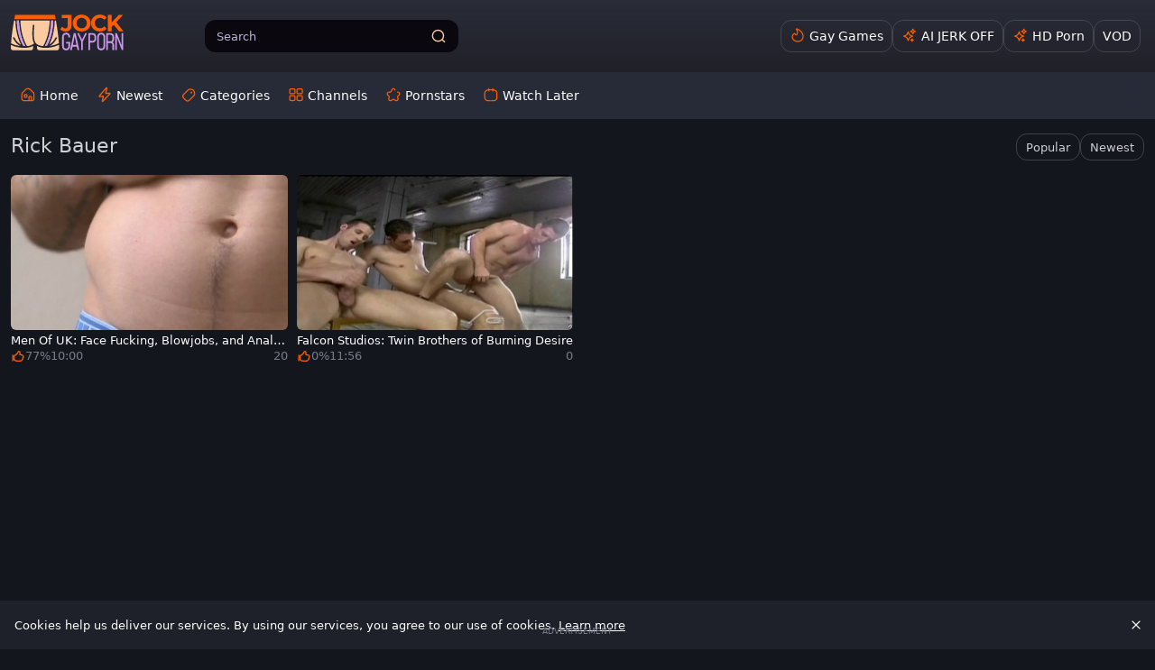

--- FILE ---
content_type: text/css
request_url: https://www.jockgayporn.com/_nuxt/entry.BLI8pfiV.css
body_size: 1549
content:
.adb-notification[data-v-cbd63b08]{--adb-border-radius:4px;--adb-text-color:var(--bs-body-color-medium,hsla(227,7%,51%,.56));--adb-background:transparent;--adb-badge-text-color:#fff;--adb-badge-background:hsla(0,0%,49%,.7);--adb-font-size-small:9px;--adb-font-size-medium:14px;--adb-padding-small:1px 3px;--adb-padding-medium:5px 10px;--adb-corner-margin:0px;--adb-default-margin:6px;align-items:center;background-color:var(--adb-background);color:var(--adb-text-color);display:flex;justify-content:center;position:absolute;z-index:10}.adb-small[data-v-cbd63b08]{font-size:var(--adb-font-size-small);padding:var(--adb-padding-small)}.adb-medium[data-v-cbd63b08]{font-size:var(--adb-font-size-medium);padding:var(--adb-padding-medium)}.adb-sign[data-v-cbd63b08]{border-radius:var(--adb-border-radius);text-transform:uppercase;width:-moz-max-content;width:max-content}.adb-corner[data-v-cbd63b08]{border-radius:0}.adb-badge[data-v-cbd63b08],.adb-corner[data-v-cbd63b08]{background-color:var(--adb-badge-background);color:var(--adb-badge-text-color)}.adb-badge[data-v-cbd63b08]{border-radius:var(--adb-border-radius);width:-moz-max-content;width:max-content;--adb-corner-margin:var(--adb-default-margin)}.adb-top-left[data-v-cbd63b08]{border-bottom-right-radius:var(--adb-border-radius);left:var(--adb-corner-margin);top:var(--adb-corner-margin)}.adb-top-right[data-v-cbd63b08]{border-bottom-left-radius:var(--adb-border-radius);right:var(--adb-corner-margin);top:var(--adb-corner-margin)}.adb-bottom-left[data-v-cbd63b08]{border-top-right-radius:var(--adb-border-radius);bottom:var(--adb-corner-margin);left:var(--adb-corner-margin)}.adb-bottom-right[data-v-cbd63b08]{border-top-left-radius:var(--adb-border-radius);bottom:var(--adb-corner-margin);right:var(--adb-corner-margin)}.adb-top-center[data-v-cbd63b08]{left:50%;top:var(--adb-default-margin);transform:translate(-50%)}.adb-middle-left[data-v-cbd63b08]{left:var(--adb-default-margin);top:50%;transform:translateY(-50%)}.adb-middle-center[data-v-cbd63b08]{left:50%;top:50%;transform:translate(-50%,-50%)}.adb-middle-right[data-v-cbd63b08]{right:var(--adb-default-margin);top:50%;transform:translateY(-50%)}.adb-bottom-center[data-v-cbd63b08]{bottom:var(--adb-default-margin);left:50%;transform:translate(-50%)}.adb-below-center[data-v-cbd63b08]{left:50%;position:relative;top:var(--adb-default-margin);transform:translate(-50%)}.adb-default-ad[data-v-cbd63b08]{font-weight:500}.leaderboard{background-color:var(--leaderboard-banner-background,#14161d);display:flex;height:auto;overflow:hidden;width:100%}.leaderboard iframe{display:block;max-width:100%}.leaderboard-resize{aspect-ratio:1832/114;max-height:100px;width:100%}@media(max-width:767.98px){.leaderboard-resize{aspect-ratio:600/300;max-height:300px;width:100vw}}.leaderboard-xl{align-items:flex-start;aspect-ratio:1832/114;display:flex;height:auto;justify-content:center;margin:0 auto;max-height:114px;max-width:1832px;overflow:hidden;width:100vw}@media(max-width:767.98px){.leaderboard-xl{display:none}}.leaderboard-sm{align-items:flex-start;aspect-ratio:600/300;display:flex;height:auto;justify-content:center;margin:0 auto;max-height:300px;overflow:hidden;width:100vw}@media(min-width:768px){.leaderboard-sm{display:none}}.leaderboard-hide{display:none!important}.nuxt-icon{height:1em;margin-bottom:.125em;vertical-align:middle;width:1em}.nuxt-icon--fill,.nuxt-icon--fill *{fill:currentColor}.search-input .form-control{z-index:1002!important}.search-input .form-control:focus{box-shadow:none;z-index:1002!important}.search-input .search-after{z-index:1002!important}.search-input .btn{border:none}[data-v-e364c6e0]:root{--bs-primary-color:hsla(0,0%,100%,.75);--bs-secondary-color:hsla(0,0%,100%,.75);--page-title-size:1.4rem;--leaderboard-banner-background:#191920;--controls-size:36px;--bs-skeleton-border-radius:10px;--bg-gradient-a-1:rgba(46,46,56,.47);--bg-gradient-a-2:#19191f;--bg-gradient-b-1:hsla(0,0%,5%,.34);--bg-gradient-b-2:transparent;--banner-gradient-a-1:#1f212c;--banner-gradient-a-2:#333853;--tube-card-title-size:.8rem;--tube-card-border-radius:6px;--tube-card-border-width:0px;--tube-card-border-color:transparent}.navigation-grid[data-v-e364c6e0]{display:grid;grid-template-columns:minmax(min-content,auto) 1fr 1fr minmax(min-content,auto) minmax(min-content,auto);grid-template-rows:auto;grid-gap:4px;width:100%}.navigation-grid .brand-container[data-v-e364c6e0]{align-items:center;display:flex;grid-area:1/1/1/2;justify-content:left;width:100%;z-index:2}.navigation-grid .background-container[data-v-e364c6e0]{display:flex;grid-area:1/1/1/8;justify-content:left;max-height:100px;overflow:hidden;position:inherit;z-index:1}.navigation-grid .background-container svg[data-v-e364c6e0]{position:absolute;top:0;width:auto;z-index:0}.navigation-grid .menu-container[data-v-e364c6e0]{align-items:center;display:flex;grid-area:2/1/3/8;width:100%}.navigation-grid .secondary-menu-container[data-v-e364c6e0]{align-items:center;display:flex;grid-area:1/4/2/7;justify-content:center;z-index:6}.navigation-grid .search-container[data-v-e364c6e0]{align-items:center;display:flex;grid-area:1/2/2/3;width:80%}.navigation-grid .toggle-container[data-v-e364c6e0]{align-items:center;display:flex;gap:4px;grid-area:1/7/2/8;justify-content:flex-end;z-index:6}@media screen and (max-width:991px){.navigation-grid[data-v-e364c6e0]{grid-template-columns:minmax(min-content,auto) 1fr 1fr minmax(min-content,auto);grid-template-rows:auto;row-gap:0}.navigation-grid .menu-container[data-v-e364c6e0]{justify-content:flex-start}.navigation-grid .secondary-menu-container[data-v-e364c6e0]{grid-area:1/4/2/7;justify-content:flex-end;place-self:stretch end}.navigation-grid .search-container[data-v-e364c6e0]{grid-area:1/2/2/4;justify-self:stretch}.navigation-grid .background-container[data-v-e364c6e0]{height:80px}}@media screen and (max-width:840px){.navigation-grid[data-v-e364c6e0]{grid-template-columns:minmax(min-content,auto) 1fr minmax(min-content,auto);grid-template-rows:auto}.navigation-grid .menu-container[data-v-e364c6e0]{display:none}.navigation-grid .secondary-menu-container[data-v-e364c6e0]{justify-content:center}}@media screen and (max-width:767px){.navigation-grid .secondary-menu-container[data-v-e364c6e0]{border-top:1px solid var(--bs-border-color-highlight);grid-area:2/1/3/8;place-self:stretch stretch}}@media screen and (max-width:479px){.navigation-grid[data-v-e364c6e0]{grid-template-columns:minmax(min-content,auto) minmax(min-content,auto)}.navigation-grid .menu-container[data-v-e364c6e0]{grid-area:span 1/span 1/span 1/span 1}.navigation-grid .secondary-menu-container[data-v-e364c6e0]{grid-area:2/1/3/4;place-self:stretch stretch}.navigation-grid .toggle-container[data-v-e364c6e0]{grid-area:1/3/2/4;z-index:6}.navigation-grid .brand-container[data-v-e364c6e0]{grid-area:1/1/1/1}.navigation-grid .background-container[data-v-e364c6e0]{display:none;grid-area:1/1/1/3;z-index:1}.navigation-grid .search-container[data-v-e364c6e0]{grid-area:3/1/4/4;padding-bottom:20px}}.skeleton-row{background:var(--bs-skeleton-bg,#272b38);border-radius:var(--bs-skeleton-border-radius,5px);height:30px;width:100%}.gallery-card-image{background-repeat:no-repeat}.video-bg{background:var(--bs-body-bg,#14161d)}.sfw-hidden img{filter:blur(15px)}.sfw-hidden video{filter:blur(30px)}:root{--bs-primary-color:hsla(0,0%,100%,.75);--bs-secondary-color:hsla(0,0%,100%,.75);--page-title-size:1.4rem;--leaderboard-banner-background:#191920;--controls-size:36px;--bs-skeleton-border-radius:10px;--bg-gradient-a-1:rgba(46,46,56,.47);--bg-gradient-a-2:#19191f;--bg-gradient-b-1:hsla(0,0%,5%,.34);--bg-gradient-b-2:transparent;--banner-gradient-a-1:#1f212c;--banner-gradient-a-2:#333853;--tube-card-title-size:.8rem;--tube-card-border-radius:6px;--tube-card-border-width:0px;--tube-card-border-color:transparent}.skeleton-item{aspect-ratio:16/9;background:var(--bs-skeleton-bg,#272b38);border-radius:var(--bs-skeleton-border-radius,5px)}


--- FILE ---
content_type: application/javascript
request_url: https://www.jockgayporn.com/_nuxt/Cal6L4NT.js
body_size: 1334
content:
const __vite__mapDeps=(i,m=__vite__mapDeps,d=(m.f||(m.f=["./DXg2INoN.js","./entry.BLI8pfiV.css"])))=>i.map(i=>d[i]);
import{q as w,r as P,s as T,u as k,a as N,c as C,e as E,f as I,C as D,P as V,h as B,i as _,j as a,k as L,l as s,F as j,m as o,w as c,t as q,p as A,o as g,_ as z,v as m,x as y,y as Q}from"./DXg2INoN.js";import{c as R}from"./DMwSJENW.js";import{_ as F}from"./BueI9ZC1.js";import{u as O}from"./CbC-T4kZ.js";import{u as S}from"./DwWjDu7Q.js";(function(){try{var e=typeof window<"u"?window:typeof global<"u"?global:typeof globalThis<"u"?globalThis:typeof self<"u"?self:{};e.SENTRY_RELEASE={id:"JockGayPorn@6573d32f"}}catch{}})();try{(function(){var e=typeof window<"u"?window:typeof global<"u"?global:typeof globalThis<"u"?globalThis:typeof self<"u"?self:{},t=new e.Error().stack;t&&(e._sentryDebugIds=e._sentryDebugIds||{},e._sentryDebugIds[t]="ae1571ed-2582-4a40-8df5-a2d2c395c545",e._sentryDebugIdIdentifier="sentry-dbid-ae1571ed-2582-4a40-8df5-a2d2c395c545")})()}catch{}const f=e=>["categories",e.orderBy,e.perPage,e.pageNum],U=w(e=>({key:f(e),placeholderData:P,async query({signal:t}){const n=await globalThis._apiFetch("v1/categories",{query:{pageNum:e.pageNum,perPage:e.perPage,orderBy:e.orderBy,"presets[category]":"thumbUrl",...T()},signal:t});return{...n,total:n?.meta.totalItems}}})),$=()=>{const{route:e,perPage:t}=k(),n=N(),d=C(),i=E(()=>({orderBy:e.sort.value,pageNum:e.page.value,perPage:t})),u=I(U,i);return O(u,()=>f(i.value),{head:d,onReady(){n.$bus.emit("categories:page:view")}}),S(u),{state:u.data,head:d,perPage:t,route:e,tracker:{pageType:V.categories,contentType:D.categories}}},G=R("node_modules/.pnpm/nuxt@4.2.1_@parcel+watcher@2.5.1_@types+node@20.19.26_@vue+compiler-sfc@3.5.25_cac@6.7._9db27514395d8b43b3108fb51a04a8a3/node_modules/nuxt/dist/app/components/nuxt-link.js",()=>Q(()=>import("./DXg2INoN.js").then(e=>e.bf),__vite__mapDeps([0,1]),import.meta.url).then(e=>e.default||e)),H={class:"main-content"},J={class:"d-flex flex-column flex-md-row col-12 justify-content-between align-items-start mt-0 mb-0 mt-md-2 mb-md-2 title-with-filter"},K={class:"d-flex align-items-center justify-content-start justify-content-md-end gap-1 filters my-0 mb-3 my-md-2 order-0 order-md-1"},M={class:"card-img ratio ratio-16x9 embed-responsive position-relative"},Y=["src","alt"],W={class:"card-total"},X={class:"row"},Z={class:"col-12"},ee={class:"text-truncate-1-lines mb-0 mt-2"},re=B({__name:"index",setup(e){const{state:t,route:n,perPage:d,tracker:i}=$();return(u,r)=>{const b=z,p=q,v=G,h=A,x=F;return g(),_("div",null,[a("section",H,[s(t)?.items?(g(),_(j,{key:0},[a("div",J,[o(b),a("div",K,[o(p,{to:{name:"categories"},class:"filter"},{default:c(()=>r[0]||(r[0]=[m(" Popular ")])),_:1}),o(p,{to:{name:"categories",params:{sort:"alphabetical"}},class:"filter"},{default:c(()=>r[1]||(r[1]=[m(" Alphabetical ")])),_:1}),o(p,{to:{name:"categories",params:{sort:"most-videos"}},class:"filter"},{default:c(()=>r[2]||(r[2]=[m(" Most Videos ")])),_:1})])]),o(h,{value:s(t).items,class:"mb-4","content-type":s(i).contentType,"page-type":s(i).pageType,"reduced-server-list":!0},{default:c(({card:l})=>[o(v,{to:{name:"category",params:{urlTitle:l.urlTitle}},class:"card-link text-decoration-none","hydrate-on-visible":""},{default:c(()=>[a("div",M,[a("img",{src:l.thumbUrl,alt:l.title,loading:"lazy",decoding:"async"},null,8,Y),a("div",W,y(l.total),1)]),a("div",X,[a("div",Z,[a("div",ee,y(l.title),1)])])]),_:2},1032,["to"])]),_:1},8,["value","content-type","page-type"]),o(x,{total:s(t).meta.totalItems,class:"mb-4 pagination-sm","current-page":s(n).page.value,"per-page":s(d)},null,8,["total","current-page","per-page"])],64)):L("",!0)])])}}});export{re as default};
//# sourceMappingURL=Cal6L4NT.js.map


--- FILE ---
content_type: application/javascript
request_url: https://www.jockgayporn.com/_nuxt/CRPnlHW7.js
body_size: 1142
content:
const __vite__mapDeps=(i,m=__vite__mapDeps,d=(m.f||(m.f=["./DXg2INoN.js","./entry.BLI8pfiV.css"])))=>i.map(i=>d[i]);
import{q as v,r as x,E as P,u as w,a as T,c as k,e as E,f as N,C,P as D,h as I,i as u,j as a,k as B,l as s,F as L,m as i,w as p,p as V,o as _,_ as q,x as m,y as A}from"./DXg2INoN.js";import{c as Q}from"./DMwSJENW.js";import{_ as R}from"./BueI9ZC1.js";import{u as z}from"./CbC-T4kZ.js";import{u as F}from"./DwWjDu7Q.js";(function(){try{var e=typeof window<"u"?window:typeof global<"u"?global:typeof globalThis<"u"?globalThis:typeof self<"u"?self:{};e.SENTRY_RELEASE={id:"JockGayPorn@6573d32f"}}catch{}})();try{(function(){var e=typeof window<"u"?window:typeof global<"u"?global:typeof globalThis<"u"?globalThis:typeof self<"u"?self:{},t=new e.Error().stack;t&&(e._sentryDebugIds=e._sentryDebugIds||{},e._sentryDebugIds[t]="69ff0023-1aeb-4a1b-9315-4b6544e41598",e._sentryDebugIdIdentifier="sentry-dbid-69ff0023-1aeb-4a1b-9315-4b6544e41598")})()}catch{}const g=e=>["channels",e.orderBy,e.perPage,e.pageNum],O=v(e=>({key:g(e),placeholderData:x,query({signal:t}){return globalThis._apiFetch("v1/channels",{query:{pageNum:e.pageNum,perPage:e.perPage,orderBy:e.orderBy,"presets[channel]":"thumbUrl",...P()},signal:t})}})),S=()=>{const{perPage:e,route:t}=w(),c=T(),r=k(),o=E(()=>({pageNum:t.page.value,perPage:e,orderBy:t.sort.value})),l=N(O,o);return z(l,()=>g(o.value),{head:r,onReady(){c.$bus.emit("channels:page:view")}}),F(l),{state:l.data,head:r,route:t,perPage:e,tracker:{pageType:D.channels,contentType:C.channels}}},U=Q("node_modules/.pnpm/nuxt@4.2.1_@parcel+watcher@2.5.1_@types+node@20.19.26_@vue+compiler-sfc@3.5.25_cac@6.7._9db27514395d8b43b3108fb51a04a8a3/node_modules/nuxt/dist/app/components/nuxt-link.js",()=>A(()=>import("./DXg2INoN.js").then(e=>e.bf),__vite__mapDeps([0,1]),import.meta.url).then(e=>e.default||e)),j={class:"main-content"},$={class:"card-img ratio ratio-16x9 embed-responsive position-relative"},G=["src","alt","loading"],H={class:"channel-logo"},J=["src","alt","loading"],K={class:"card-image-badge position-top-right"},Y={class:"row"},M={class:"col-12"},W={class:"text-truncate-1-lines mb-0 mt-2"},se=I({__name:"index",setup(e){const{state:t,route:c,perPage:r,tracker:o}=S();return(l,X)=>{const y=q,f=U,h=V,b=R;return _(),u("div",null,[a("section",j,[s(t)?.items?(_(),u(L,{key:0},[i(y,{class:"my-3"}),i(h,{value:s(t).items,"card-class":["bg"],class:"mb-4","content-type":s(o).contentType,"page-type":s(o).pageType,"reduced-server-list":!0},{default:p(({loading:d,card:n})=>[i(f,{to:{name:"channel",params:{urlTitle:n.urlTitle}},class:"card-link text-decoration-none","hydrate-on-visible":""},{default:p(()=>[a("div",$,[a("img",{src:n.thumbUrl,alt:n.title,loading:d,decoding:"async"},null,8,G),a("div",H,[a("img",{src:n.avatarUrl,alt:`${n.title} logo`,loading:d,decoding:"async",width:"52",height:"52"},null,8,J)]),a("div",K,m(n.total),1)]),a("div",Y,[a("div",M,[a("div",W,m(n.title),1)])])]),_:2},1032,["to"])]),_:1},8,["value","content-type","page-type"]),i(b,{total:s(t).meta.totalItems,class:"mb-4","current-page":s(c).page.value,"per-page":s(r)},null,8,["total","current-page","per-page"])],64)):B("",!0)])])}}});export{se as default};
//# sourceMappingURL=CRPnlHW7.js.map


--- FILE ---
content_type: application/javascript
request_url: https://www.jockgayporn.com/_nuxt/DMpyusjy.js
body_size: 634
content:
import{i as a,o as d,j as o,a8 as t,T as l}from"./DXg2INoN.js";(function(){try{var e=typeof window<"u"?window:typeof global<"u"?global:typeof globalThis<"u"?globalThis:typeof self<"u"?self:{};e.SENTRY_RELEASE={id:"JockGayPorn@6573d32f"}}catch{}})();try{(function(){var e=typeof window<"u"?window:typeof global<"u"?global:typeof globalThis<"u"?globalThis:typeof self<"u"?self:{},n=new e.Error().stack;n&&(e._sentryDebugIds=e._sentryDebugIds||{},e._sentryDebugIds[n]="3679da6f-4388-42d3-9c46-8b3f1a7fa4d7",e._sentryDebugIdIdentifier="sentry-dbid-3679da6f-4388-42d3-9c46-8b3f1a7fa4d7")})()}catch{}const f={xmlns:"http://www.w3.org/2000/svg",width:"18",height:"18",fill:"none",viewBox:"0 0 18 18"};function c(e,n){return d(),a("svg",f,n[0]||(n[0]=[o("path",{fill:"#44A5FF","fill-rule":"evenodd",d:"M7.477 4.62c.287 0 .537.195.606.473.33 1.323.811 2.252 1.49 2.93.679.68 1.608 1.16 2.93 1.49a.625.625 0 0 1 0 1.213c-1.322.33-2.251.81-2.93 1.49-.679.679-1.16 1.608-1.49 2.93a.625.625 0 0 1-1.212 0c-.33-1.322-.811-2.251-1.49-2.93-.679-.68-1.608-1.16-2.93-1.49a.625.625 0 0 1 0-1.212c1.322-.331 2.251-.811 2.93-1.49.679-.679 1.16-1.608 1.49-2.93a.625.625 0 0 1 .606-.474Zm0 2.529a6.122 6.122 0 0 1-1.212 1.759 6.123 6.123 0 0 1-1.759 1.212c.676.317 1.26.713 1.759 1.212a6.121 6.121 0 0 1 1.212 1.759 6.121 6.121 0 0 1 1.212-1.759 6.121 6.121 0 0 1 1.759-1.212 6.123 6.123 0 0 1-1.759-1.212 6.122 6.122 0 0 1-1.212-1.759Zm5.25-5.529c.287 0 .537.195.606.473.17.68.41 1.127.727 1.444.317.318.764.557 1.444.727a.625.625 0 0 1 0 1.212c-.68.17-1.127.41-1.444.727-.318.317-.557.764-.727 1.444a.625.625 0 0 1-1.212 0c-.17-.68-.41-1.127-.726-1.444-.318-.318-.765-.557-1.445-.727a.625.625 0 0 1 0-1.212c.68-.17 1.127-.41 1.445-.727.317-.317.556-.764.726-1.444a.625.625 0 0 1 .606-.473Zm-1.005 3.25a3.401 3.401 0 0 1 1.005 1.005 3.396 3.396 0 0 1 1.005-1.005 3.402 3.402 0 0 1-1.005-1.005 3.402 3.402 0 0 1-1.005 1.005Zm.068 7.625c.286 0 .536.195.606.473.076.305.174.47.28.577.107.107.273.205.578.281a.625.625 0 0 1 0 1.213c-.305.076-.47.174-.577.28-.107.107-.205.273-.281.577a.625.625 0 0 1-1.213 0c-.076-.304-.174-.47-.28-.576-.107-.107-.273-.205-.578-.281a.625.625 0 0 1 0-1.213c.305-.076.47-.175.577-.28.107-.107.205-.273.281-.578a.625.625 0 0 1 .607-.473Zm-.007 1.937c0 .002.002.003.003.004a.055.055 0 0 0 .004.003l.003-.003.003-.004-.003-.003-.003-.003c-.002 0-.003.002-.004.003l-.003.003Z","clip-rule":"evenodd"},null,-1)]))}const s={render(){return t(l,{icon:{render:c},name:"stars"})}};export{s as default,c as render};
//# sourceMappingURL=DMpyusjy.js.map


--- FILE ---
content_type: application/javascript
request_url: https://www.jockgayporn.com/_nuxt/CWGT4ffw.js
body_size: 219
content:
import{i as o,o as t,j as d,a8 as i,T as l}from"./DXg2INoN.js";(function(){try{var e=typeof window<"u"?window:typeof global<"u"?global:typeof globalThis<"u"?globalThis:typeof self<"u"?self:{};e.SENTRY_RELEASE={id:"JockGayPorn@6573d32f"}}catch{}})();try{(function(){var e=typeof window<"u"?window:typeof global<"u"?global:typeof globalThis<"u"?globalThis:typeof self<"u"?self:{},n=new e.Error().stack;n&&(e._sentryDebugIds=e._sentryDebugIds||{},e._sentryDebugIds[n]="6360e8bd-eed1-4cd0-8892-db856243142c",e._sentryDebugIdIdentifier="sentry-dbid-6360e8bd-eed1-4cd0-8892-db856243142c")})()}catch{}const s={xmlns:"http://www.w3.org/2000/svg",width:"14",height:"14",fill:"none",viewBox:"0 0 14 14"};function c(e,n){return t(),o("svg",s,n[0]||(n[0]=[d("g",{"clip-path":"url(#svg-__clip0_646_7135)"},[d("path",{fill:"#A3A3A3",d:"M9 12H1.5C.67 12 0 11.33 0 10.5v-7C0 2.67.67 2 1.5 2H9c.83 0 1.5.67 1.5 1.5v.73l2.12-.94h.02c.31-.12.65-.08.93.11.27.19.44.5.43.83v5.56c0 .32-.16.63-.43.82-.27.19-.62.23-.93.12l-2.14-.95v.73c0 .83-.67 1.5-1.5 1.5V12ZM1.5 3c-.27 0-.5.23-.5.5v7c0 .27.23.5.5.5H9c.27 0 .5-.23.5-.5V9a.504.504 0 0 1 .7-.46l2.82 1.25L13 4.21l-2.8 1.24a.504.504 0 0 1-.7-.46v-1.5c0-.27-.23-.5-.5-.5H1.5V3Z"})],-1)]))}const f={render(){return i(l,{icon:{render:c},name:"video"})}};export{f as default,c as render};
//# sourceMappingURL=CWGT4ffw.js.map


--- FILE ---
content_type: image/svg+xml
request_url: https://www.jockgayporn.com/logo.svg
body_size: 3126
content:
<svg width="284" height="91" viewBox="0 0 284 91" fill="none" xmlns="http://www.w3.org/2000/svg">
<path fill-rule="evenodd" clip-rule="evenodd" d="M0.323482 77.0568C0.183365 79.6419 0.0753255 82.2137 0.00232042 84.7692C-0.0881585 87.9363 2.47909 90.5173 5.64748 90.5173H50.3254C53.4418 90.5173 55.9821 88.0174 56.032 84.9013L56.1209 79.3432C40.6441 88.1458 15.124 84.1673 0.323482 77.0568ZM23.5719 79.6718C16.8486 76.0803 10.5184 69.8129 5.6089 59.9349C5.15107 59.0137 5.52482 57.8949 6.44371 57.4359C7.36259 56.9769 8.47864 57.3516 8.93647 58.2728C13.5638 67.583 19.4226 73.2834 25.5024 76.4783C14.129 54.4394 11.45 27.7319 11.5803 15.4443H8.09225C4.72285 34.4228 1.82969 54.0268 0.567683 73.0137C6.67391 76.2003 13.8277 78.1249 20.4059 79.2074C21.4825 79.3845 22.5403 79.5386 23.5719 79.6718ZM24.327 15.4443H97.6101C97.7557 28.363 94.65 57.8212 81.2325 79.8923C74.6304 79.686 68.6918 77.3632 64.8333 74.375C63.8664 73.6261 63.0459 72.8475 62.3847 72.0671C60.9728 70.4005 59.8695 67.6551 59.1026 64.0514C58.3452 60.4925 57.9576 56.3043 57.8304 51.9431C57.5758 43.2224 58.3672 34.023 59.1757 28.232C59.318 27.2127 58.6091 26.2708 57.5924 26.1282C56.5757 25.9855 55.6361 26.6961 55.4938 27.7154C54.6638 33.6608 53.8522 43.075 54.1142 52.0521C54.2452 56.5397 54.6457 60.9712 55.4667 64.829C56.1233 67.9144 57.0772 70.7739 58.4809 73.0084C58.0091 73.4695 57.4824 73.926 56.9034 74.372C53.0792 77.3175 47.2231 79.6172 40.6982 79.8817C27.286 57.8118 24.1814 28.3609 24.327 15.4443ZM15.2982 15.4443C15.1552 28.1305 18.1475 56.7664 30.9615 78.6938C32.0325 79.0091 33.101 79.2576 34.1617 79.4455C34.8783 79.5724 35.5924 79.6718 36.3024 79.7454C23.4326 57.145 20.4723 28.346 20.6091 15.4443H15.2982ZM85.6563 79.7074C98.5078 57.1127 101.465 28.3388 101.328 15.4443H106.639C106.782 28.1052 103.801 56.6523 91.0521 78.5626C89.8423 78.9411 88.6348 79.2326 87.4376 79.4458C86.8418 79.5519 86.2477 79.6388 85.6563 79.7074ZM96.5835 76.1885C107.831 54.2058 110.486 27.6781 110.357 15.4443H113.358C116.677 34.2379 119.531 53.6451 120.805 72.4591C114.483 75.9793 106.889 78.0635 99.9378 79.2074C99.4158 79.2933 98.8983 79.3737 98.386 79.449C104.924 75.8225 111.065 69.6089 115.849 59.9312C116.305 59.0091 115.929 57.891 115.009 57.4341C114.089 56.9771 112.974 57.3542 112.518 58.2764C108.052 67.3107 102.434 72.9444 96.5835 76.1885ZM121.057 76.5442C121.21 79.302 121.327 82.045 121.404 84.7694C121.494 87.9364 118.927 90.5173 115.759 90.5173H71.4066C68.29 90.5173 65.7496 88.0171 65.7 84.9008L65.6117 79.3519C81.316 88.3168 106.227 84.0934 121.057 76.5442Z" fill="#FACAA0"/>
<path d="M139.004 90.5169C135.99 90.5169 133.559 89.553 131.713 87.6251C129.885 85.6972 128.972 83.1645 128.972 80.0269V56.6655C128.972 53.5091 129.885 50.9763 131.713 49.0674C133.559 47.1395 135.99 46.1755 139.004 46.1755C142.037 46.1755 144.467 47.1395 146.295 49.0674C148.122 50.9763 149.036 53.5091 149.036 56.6655V58.0831H144.797V56.6655C144.797 54.7943 144.27 53.2917 143.215 52.1577C142.16 51.0047 140.756 50.4282 139.004 50.4282C137.252 50.4282 135.848 51.0047 134.793 52.1577C133.738 53.2917 133.211 54.7943 133.211 56.6655V80.0269C133.211 81.8981 133.738 83.4102 134.793 84.5631C135.848 85.6972 137.252 86.2642 139.004 86.2642C140.756 86.2642 142.16 85.6972 143.215 84.5631C144.27 83.4102 144.797 81.8981 144.797 80.0269V73.4494H139.117V69.1968H149.036V80.0269C149.036 83.1645 148.122 85.6972 146.295 87.6251C144.467 89.553 142.037 90.5169 139.004 90.5169Z" fill="#CE98ED"/>
<path d="M149.098 89.6097L158.311 47.0828H162.832L172.017 89.6097H167.636L165.828 81.1043H155.287L153.478 89.6097H149.098ZM156.078 76.8516H165.036L160.232 53.1783H160.91L156.078 76.8516Z" fill="#CE98ED"/>
<path d="M176.978 89.6097V67.7792L166.635 47.0828H170.987L179.861 65.0575H178.306L187.152 47.0828H191.504L186.36 57.431L183.789 62.6051L181.217 67.7792V89.6097H176.978Z" fill="#CE98ED"/>
<path d="M194.968 89.6097V47.0828H205.424C208.213 47.0828 210.436 47.9617 212.094 49.7194C213.77 51.4772 214.609 53.8115 214.609 56.7222V61.3151C214.609 64.2069 213.77 66.5412 212.094 68.3179C210.436 70.0756 208.213 70.9545 205.424 70.9545H199.207V89.6097H194.968ZM199.207 66.7019H205.424C206.932 66.7019 208.128 66.2104 209.013 65.2276C209.918 64.2447 210.37 62.9406 210.37 61.3151V56.7222C210.37 55.1156 209.918 53.8209 209.013 52.8381C208.128 51.8363 206.932 51.3355 205.424 51.3355H199.207V66.7019Z" fill="#CE98ED"/>
<path d="M227.212 90.5169C224.198 90.5169 221.767 89.553 219.921 87.6251C218.093 85.6972 217.18 83.1645 217.18 80.0269V56.6655C217.18 53.5091 218.093 50.9763 219.921 49.0674C221.767 47.1395 224.198 46.1755 227.212 46.1755C230.245 46.1755 232.675 47.1395 234.503 49.0674C236.33 50.9763 237.244 53.5091 237.244 56.6655V80.0269C237.244 83.1645 236.33 85.6972 234.503 87.6251C232.675 89.553 230.245 90.5169 227.212 90.5169ZM227.212 86.2642C228.964 86.2642 230.368 85.6972 231.423 84.5631C232.478 83.4102 233.005 81.8981 233.005 80.0269V56.6655C233.005 54.7943 232.478 53.2917 231.423 52.1577C230.368 51.0047 228.964 50.4282 227.212 50.4282C225.46 50.4282 224.056 51.0047 223.001 52.1577C221.946 53.2917 221.419 54.7943 221.419 56.6655V80.0269C221.419 81.8981 221.946 83.4102 223.001 84.5631C224.056 85.6972 225.46 86.2642 227.212 86.2642Z" fill="#CE98ED"/>
<path d="M239.911 89.6097V47.0828H250.367C253.156 47.0828 255.379 47.9617 257.037 49.7194C258.713 51.4772 259.552 53.8115 259.552 56.7222V62.4492C259.552 64.4148 259.147 66.1443 258.336 67.6374C257.545 69.1306 256.415 70.2647 254.945 71.0396L254.747 69.7921C256.255 70.3781 257.432 71.3042 258.28 72.5706C259.128 73.8369 259.552 75.3301 259.552 77.0501V89.6097H255.313V77.0501C255.313 75.5758 254.861 74.385 253.956 73.4778C253.071 72.5517 251.874 72.0886 250.367 72.0886H244.15V89.6097H239.911ZM244.15 67.8359H250.367C251.874 67.8359 253.071 67.3445 253.956 66.3616C254.861 65.3788 255.313 64.0746 255.313 62.4492V56.7222C255.313 55.0967 254.861 53.7926 253.956 52.8097C253.071 51.8269 251.874 51.3355 250.367 51.3355H244.15V67.8359Z" fill="#CE98ED"/>
<path d="M262.706 89.6097V47.0828H266.465L279.719 81.728L278.532 81.8698V47.0828H282.63V89.6097H278.899L265.617 54.9361L266.804 54.7943V89.6097H262.706Z" fill="#CE98ED"/>
<path d="M137.537 43.1026C132.014 43.1026 127.138 40.9851 124.142 37.103L129.43 30.7505C131.662 33.7503 134.129 35.2796 137.067 35.2796C140.886 35.2796 142.883 32.9857 142.883 28.4566V8.86969H128.431V1.22317H152.342V27.9272C152.342 38.103 147.231 43.1026 137.537 43.1026Z" fill="#FF5D00"/>
<path d="M178.134 43.1026C165.15 43.1026 155.633 34.0444 155.633 21.81C155.633 9.57553 165.15 0.517334 178.134 0.517334C191.058 0.517334 200.635 9.51671 200.635 21.81C200.635 34.1032 191.058 43.1026 178.134 43.1026ZM178.134 34.9855C185.477 34.9855 191 29.633 191 21.81C191 13.987 185.477 8.63442 178.134 8.63442C170.79 8.63442 165.268 13.987 165.268 21.81C165.268 29.633 170.79 34.9855 178.134 34.9855Z" fill="#FF5D00"/>
<path d="M223.943 43.1026C211.195 43.1026 201.677 34.2209 201.677 21.81C201.677 9.39907 211.195 0.517334 224.002 0.517334C231.111 0.517334 237.044 3.10539 240.922 7.81095L234.812 13.4576C232.051 10.2814 228.585 8.63442 224.472 8.63442C216.776 8.63442 211.312 14.0458 211.312 21.81C211.312 29.5741 216.776 34.9855 224.472 34.9855C228.585 34.9855 232.051 33.3386 234.812 30.1035L240.922 35.7502C237.044 40.5146 231.111 43.1026 223.943 43.1026Z" fill="#FF5D00"/>
<path d="M271.965 42.3968L258.805 26.2214L253.283 31.9857V42.3968H243.824V1.22317H253.283V20.4571L271.495 1.22317H282.07L265.033 19.5748L283.069 42.3968H271.965Z" fill="#FF5D00"/>
<path fill-rule="evenodd" clip-rule="evenodd" d="M15.269 15.4443C15.126 28.0903 18.1173 56.6356 30.9266 78.4935C31.9971 78.8077 33.0653 79.0555 34.1256 79.2428C34.8419 79.3693 35.5557 79.4684 36.2655 79.5418C23.4004 57.013 20.4412 28.3051 20.5779 15.4443H15.269Z" fill="#CE98ED"/>
<path d="M85.6016 79.5039C98.4484 56.9808 101.404 28.2979 101.268 15.4443H106.576C106.719 28.0651 103.74 56.5218 90.9954 78.3627C89.7861 78.74 88.579 79.0306 87.3822 79.2431C86.7866 79.3489 86.1928 79.4355 85.6016 79.5039Z" fill="#CE98ED"/>
<path d="M110.754 0.956299C111.421 4.58289 112.082 8.24431 112.728 11.9319H8.6792C9.32894 8.24432 9.99306 4.58289 10.6637 0.956299H110.754Z" fill="#FF5D00"/>
</svg>


--- FILE ---
content_type: application/javascript
request_url: https://www.jockgayporn.com/_nuxt/C4PaO7yi.js
body_size: 613
content:
import{i as l,o,j as d,a8 as t,T as i}from"./DXg2INoN.js";(function(){try{var e=typeof window<"u"?window:typeof global<"u"?global:typeof globalThis<"u"?globalThis:typeof self<"u"?self:{};e.SENTRY_RELEASE={id:"JockGayPorn@6573d32f"}}catch{}})();try{(function(){var e=typeof window<"u"?window:typeof global<"u"?global:typeof globalThis<"u"?globalThis:typeof self<"u"?self:{},n=new e.Error().stack;n&&(e._sentryDebugIds=e._sentryDebugIds||{},e._sentryDebugIds[n]="0bcffd69-b11d-4b0f-83ec-550b1dc40901",e._sentryDebugIdIdentifier="sentry-dbid-0bcffd69-b11d-4b0f-83ec-550b1dc40901")})()}catch{}const c={xmlns:"http://www.w3.org/2000/svg",width:"18",height:"18",fill:"none",viewBox:"0 0 18 18"};function f(e,n){return o(),l("svg",c,n[0]||(n[0]=[d("path",{fill:"#44A5FF","fill-rule":"evenodd",d:"M4.446 3.545c1.842-.287 4.196-.287 6.038 0a3.658 3.658 0 0 1 3.06 3.02M10.291 4.78c-1.714-.267-3.938-.267-5.652 0a2.408 2.408 0 0 0-2.02 1.983c-.027.173-.03.39-.03.974V8.94c0 .853.001 1.455.04 1.925.039.462.111.741.224.96.232.447.602.813 1.06 1.043.253.127.732.249 1.393.335.643.084 1.398.127 2.159.127.761 0 1.516-.043 2.158-.127.662-.086 1.14-.208 1.393-.335.458-.23.829-.596 1.06-1.043.114-.219.186-.498.224-.96.04-.47.04-1.072.04-1.925V7.737c0-.584-.002-.801-.03-.974a2.408 2.408 0 0 0-2.019-1.983ZM4.446 3.545a3.658 3.658 0 0 0-3.06 3.02c-.046.284-.046.61-.046 1.11v1.292c0 .82 0 1.474.044 2.001.045.541.139 1.005.359 1.43.354.685.918 1.24 1.61 1.587.45.226 1.104.368 1.792.458.706.092 1.516.137 2.32.137.803 0 1.614-.045 2.32-.137.688-.09 1.342-.232 1.792-.458a3.658 3.658 0 0 0 1.61-1.586c.22-.425.314-.89.36-1.43.043-.528.043-1.182.043-2.001V7.674c0-.499 0-.825-.046-1.11","clip-rule":"evenodd"},null,-1),d("path",{fill:"#44A5FF","fill-rule":"evenodd",d:"M13.856 6.068c1.039-.97 2.734-.233 2.734 1.188v3.398c0 1.42-1.695 2.157-2.734 1.188l-1-.933a1.628 1.628 0 0 1-.517-1.194V8.189c0-.45.188-.88.517-1.187l1-.934Zm1.484 1.188a.375.375 0 0 0-.631-.274l-1 .933a.375.375 0 0 0-.12.274v1.528c0 .106.044.207.12.278l1 .933c.24.224.63.054.63-.274V7.256Z","clip-rule":"evenodd"},null,-1)]))}const r={render(){return t(i,{icon:{render:f},name:"video"})}};export{r as default,f as render};
//# sourceMappingURL=C4PaO7yi.js.map


--- FILE ---
content_type: application/javascript
request_url: https://www.jockgayporn.com/_nuxt/DaxA7gqE.js
body_size: 528
content:
import{h as u,Z as y,i as r,m as c,k as f,w as m,l as i,x as g,ah as h,p as b,o as _,K as w,n as T,u as k,a as v,ai as P,c as x,X as A,C as E,P as C,aj as D,j as S,_ as $}from"./DXg2INoN.js";(function(){try{var e=typeof window<"u"?window:typeof global<"u"?global:typeof globalThis<"u"?globalThis:typeof self<"u"?self:{};e.SENTRY_RELEASE={id:"JockGayPorn@6573d32f"}}catch{}})();try{(function(){var e=typeof window<"u"?window:typeof global<"u"?global:typeof globalThis<"u"?globalThis:typeof self<"u"?self:{},t=new e.Error().stack;t&&(e._sentryDebugIds=e._sentryDebugIds||{},e._sentryDebugIds[t]="d9a93afa-1a43-4e78-a136-1a335d91219c",e._sentryDebugIdIdentifier="sentry-dbid-d9a93afa-1a43-4e78-a136-1a335d91219c")})()}catch{}const I={class:"playlist"},L={key:0},N=u({__name:"watch-later",props:{state:{default:{}},tracker:{}},setup(e){const t=e,s=y(h,"$x1wsg4v1Tv");return(n,l)=>{const o=T,a=b;return _(),r("div",I,[c(a,{value:t.state.items,"content-type":t.tracker?.contentType,class:"mb-4"},{default:m(({loading:d,card:p})=>[w(n.$slots,"default",{loading:d,card:p},()=>[c(o,{loading:d,card:p},null,8,["loading","card"])])]),_:3},8,["value","content-type"]),t.state.items.length===0&&!i(s)?(_(),r("div",L,g(n.$_t("empty_playlist_message","Your playlist is currently empty. Add galleries to playlist by clicking a icon on your favourite videos.")),1)):f("",!0)])}}}),j=Object.assign(N,{__name:"WatchLater"}),B=e=>{const{perPage:t,route:s}=k(),n=v(),{state:l,load:o}=P(),a=x();return a.refresh(),A(async()=>{await o(),n.$bus.emit("playlist:page:view")}),{head:a,state:l,route:s,perPage:t,tracker:{pageType:C.related,contentType:E.galleries}}},R={class:"main-content"},W=u({__name:"watch-later",setup(e){const{state:t,tracker:s}=B(D.WATCH_LATER);return(n,l)=>{const o=$,a=j;return _(),r("div",null,[S("section",R,[c(o,{class:"my-3",title:"Watch later"}),c(a,{state:i(t),tracker:i(s),class:"mb-3"},null,8,["state","tracker"])])])}}});export{W as default};
//# sourceMappingURL=DaxA7gqE.js.map


--- FILE ---
content_type: application/javascript
request_url: https://www.jockgayporn.com/_nuxt/ChvAM1oH.js
body_size: 103
content:
import{i as d,o,j as a,a8 as f,T as t}from"./DXg2INoN.js";(function(){try{var e=typeof window<"u"?window:typeof global<"u"?global:typeof globalThis<"u"?globalThis:typeof self<"u"?self:{};e.SENTRY_RELEASE={id:"JockGayPorn@6573d32f"}}catch{}})();try{(function(){var e=typeof window<"u"?window:typeof global<"u"?global:typeof globalThis<"u"?globalThis:typeof self<"u"?self:{},n=new e.Error().stack;n&&(e._sentryDebugIds=e._sentryDebugIds||{},e._sentryDebugIds[n]="245486d3-9aaf-4def-86f3-46545f1f6ac8",e._sentryDebugIdIdentifier="sentry-dbid-245486d3-9aaf-4def-86f3-46545f1f6ac8")})()}catch{}const l={xmlns:"http://www.w3.org/2000/svg",width:"24",height:"24",fill:"none",viewBox:"0 0 24 24"};function i(e,n){return o(),d("svg",l,n[0]||(n[0]=[a("path",{fill:"#A3A3A3","fill-rule":"evenodd",d:"M2 6a1 1 0 0 1 1-1h18a1 1 0 1 1 0 2H3a1 1 0 0 1-1-1Zm0 6a1 1 0 0 1 1-1h18a1 1 0 1 1 0 2H3a1 1 0 0 1-1-1Zm0 6a1 1 0 0 1 1-1h18a1 1 0 1 1 0 2H3a1 1 0 0 1-1-1Z","clip-rule":"evenodd"},null,-1)]))}const s={render(){return f(t,{icon:{render:i},name:"hamburger"})}};export{s as default,i as render};
//# sourceMappingURL=ChvAM1oH.js.map


--- FILE ---
content_type: application/javascript
request_url: https://www.jockgayporn.com/_nuxt/DwQyAEAd.js
body_size: 1145
content:
const __vite__mapDeps=(i,m=__vite__mapDeps,d=(m.f||(m.f=["./DXg2INoN.js","./entry.BLI8pfiV.css"])))=>i.map(i=>d[i]);
import{q as h,r as v,B as P,u as x,a as T,c as w,e as k,f as N,C as E,P as B,h as D,i as p,j as a,k as I,l as s,F as L,m as c,w as d,p as C,o as u,_ as V,x as _,y as q}from"./DXg2INoN.js";import{c as z}from"./DMwSJENW.js";import{_ as A}from"./BueI9ZC1.js";import{u as Q}from"./CbC-T4kZ.js";import{u as R}from"./DwWjDu7Q.js";(function(){try{var e=typeof window<"u"?window:typeof global<"u"?global:typeof globalThis<"u"?globalThis:typeof self<"u"?self:{};e.SENTRY_RELEASE={id:"JockGayPorn@6573d32f"}}catch{}})();try{(function(){var e=typeof window<"u"?window:typeof global<"u"?global:typeof globalThis<"u"?globalThis:typeof self<"u"?self:{},t=new e.Error().stack;t&&(e._sentryDebugIds=e._sentryDebugIds||{},e._sentryDebugIds[t]="7a6333f7-64d7-44cd-85ca-625306204c6d",e._sentryDebugIdIdentifier="sentry-dbid-7a6333f7-64d7-44cd-85ca-625306204c6d")})()}catch{}const m=e=>["pornstars",e.orderBy,e.perPage,e.pageNum],F=h(e=>({key:m(e),placeholderData:v,query({signal:t}){return globalThis._apiFetch("v1/pornstars",{query:{pageNum:e.pageNum,perPage:e.perPage,orderBy:e.orderBy,"presets[pornstar]":"thumbUrl",...P()},signal:t})}})),O=()=>{const{perPage:e,route:t}=x(),l=T(),r=w(),n=k(()=>({perPage:e,orderBy:t.sort.value,pageNum:t.page.value})),i=N(F,n);return Q(i,()=>m(n.value),{head:r,onReady(){l.$bus.emit("pornstars:page:view")}}),R(i),{head:r,state:i.data,perPage:e,route:t,tracker:{pageType:B.pornstars,contentType:E.pornstars}}},S=z("node_modules/.pnpm/nuxt@4.2.1_@parcel+watcher@2.5.1_@types+node@20.19.26_@vue+compiler-sfc@3.5.25_cac@6.7._9db27514395d8b43b3108fb51a04a8a3/node_modules/nuxt/dist/app/components/nuxt-link.js",()=>q(()=>import("./DXg2INoN.js").then(e=>e.bf),__vite__mapDeps([0,1]),import.meta.url).then(e=>e.default||e)),j={class:"main-content"},U={class:"card-img ratio ratio-16x9 embed-responsive position-relative"},G=["src","alt"],H={class:"card-total"},J={class:"row"},K={class:"col-12"},Y={class:"text-truncate-1-lines mb-0 mt-2"},te=D({__name:"index",setup(e){const{state:t,route:l,perPage:r,tracker:n}=O();return(i,$)=>{const y=V,g=S,f=C,b=A;return u(),p("div",null,[a("section",j,[s(t)?.items?(u(),p(L,{key:0},[c(y,{class:"my-3"}),c(f,{value:s(t).items,class:"mb-4","content-type":s(n).contentType,"page-type":s(n).pageType,"reduced-server-list":!0},{default:d(({card:o})=>[c(g,{to:{name:"pornstar",params:{urlTitle:o.urlTitle}},class:"card-link pornstar-link text-decoration-none","hydrate-on-visible":""},{default:d(()=>[a("div",U,[a("img",{src:o.thumbUrl,alt:o.title,loading:"lazy",decoding:"async"},null,8,G),a("div",H,_(o.total),1)]),a("div",J,[a("div",K,[a("div",Y,_(o.title),1)])])]),_:2},1032,["to"])]),_:1},8,["value","content-type","page-type"]),c(b,{total:s(t).meta.totalItems,class:"mb-4 pagination-sm","current-page":s(l).page.value,"per-page":s(r)},null,8,["total","current-page","per-page"])],64)):I("",!0)])])}}});export{te as default};
//# sourceMappingURL=DwQyAEAd.js.map


--- FILE ---
content_type: application/javascript
request_url: https://www.jockgayporn.com/_nuxt/B5IiZLxS.js
body_size: 888
content:
import{q as g,r as B,z as b,u as N,a as I,f as m,e as D,c as E,D as Q,C,P as S,h as U,i as _,j as d,k as j,l as a,F as q,m as s,w as p,t as F,p as V,o as y,_ as $,v as f,n as A}from"./DXg2INoN.js";import{_ as R}from"./BueI9ZC1.js";import{u as G}from"./CbC-T4kZ.js";import{u as K}from"./DwWjDu7Q.js";(function(){try{var e=typeof window<"u"?window:typeof global<"u"?global:typeof globalThis<"u"?globalThis:typeof self<"u"?self:{};e.SENTRY_RELEASE={id:"JockGayPorn@6573d32f"}}catch{}})();try{(function(){var e=typeof window<"u"?window:typeof global<"u"?global:typeof globalThis<"u"?globalThis:typeof self<"u"?self:{},t=new e.Error().stack;t&&(e._sentryDebugIds=e._sentryDebugIds||{},e._sentryDebugIds[t]="11de6136-7343-4b61-8739-bb43ec8bb279",e._sentryDebugIdIdentifier="sentry-dbid-11de6136-7343-4b61-8739-bb43ec8bb279")})()}catch{}const M=e=>["pornstar","meta",e.urlTitle],O=g(e=>({key:M(e),query({signal:t}){return globalThis._apiFetch(`v1/pornstars/${e.urlTitle}/meta`,{signal:t})}})),T=e=>["pornstar",e.orderBy,e.urlTitle,e.perPage,e.pageNum],z=g(e=>({key:T(e),placeholderData:B,query({signal:t}){return globalThis._apiFetch(`v1/pornstars/${e.urlTitle}`,{query:{...e,...b()},signal:t})}})),H=()=>{const{perPage:e,route:t}=N(),o=I(),n=m(O,()=>({urlTitle:t.urlTitle.value})),u=b(),l=D(()=>({urlTitle:t.urlTitle.value,pageNum:t.page.value,perPage:e,orderBy:t.sort.value,"presets[gallery]":"thumbUrl",...u})),i=m(z,l),r=E(()=>({pornstar:n.data.value?.title}));return G([i,n],()=>T(l.value),{head:r,onReady(){o.$bus.emit("pornstar:page:view",n.data.value)}}),Q(n.data),K(i),{state:i.data,descriptionState:n.data,route:t,head:r,perPage:e,tracker:{pageType:S.pornstar,contentType:C.galleries}}},J={class:"main-content"},L={class:"d-flex flex-column flex-md-row col-12 justify-content-between align-items-start mt-0 mb-0 mt-md-2 mb-md-2 title-with-filter"},Y={class:"d-flex align-items-center justify-content-start justify-content-md-end gap-1 filters my-0 mb-3 my-md-2 order-0 order-md-1"},te=U({__name:"pornstar",setup(e){const{state:t,tracker:o,perPage:n,descriptionState:u,route:l}=H();return(i,r)=>{const v=$,c=F,h=A,P=V,w=R;return y(),_("div",null,[d("section",J,[a(t)?.items?(y(),_(q,{key:0},[d("div",L,[s(v),d("div",Y,[s(c,{to:{name:"pornstar"},class:"filter"},{default:p(()=>r[0]||(r[0]=[f(" Popular ")])),_:1}),s(c,{to:{name:"pornstar",params:{sort:"newest"}},class:"filter"},{default:p(()=>r[1]||(r[1]=[f(" Newest ")])),_:1})])]),s(P,{value:a(t).items,class:"mb-4","content-type":a(o).contentType,"page-type":a(o).pageType,"sub-id":a(u)?.feedId,"reduced-server-list":!0},{default:p(({loading:x,card:k})=>[s(h,{loading:x,card:k},null,8,["loading","card"])]),_:1},8,["value","content-type","page-type","sub-id"]),s(w,{total:a(t).meta.totalItems,class:"mb-4 pagination-sm","current-page":a(l).page.value,"per-page":a(n)},null,8,["total","current-page","per-page"])],64)):j("",!0)])])}}});export{te as default};
//# sourceMappingURL=B5IiZLxS.js.map


--- FILE ---
content_type: application/javascript
request_url: https://www.jockgayporn.com/_nuxt/BtpmXlwg.js
body_size: 495
content:
import{u as m,a as b,b as w,c as h,d as v,e as T,f as x,g as I,C as N,P,G as k,h as C,i,o as d,j as R,k as q,l as a,F as E,m as u,_ as B,w as S,n as D,p as A}from"./DXg2INoN.js";import{_ as G}from"./BueI9ZC1.js";import{u as L}from"./CbC-T4kZ.js";(function(){try{var e=typeof window<"u"?window:typeof global<"u"?global:typeof globalThis<"u"?globalThis:typeof self<"u"?self:{};e.SENTRY_RELEASE={id:"JockGayPorn@6573d32f"}}catch{}})();try{(function(){var e=typeof window<"u"?window:typeof global<"u"?global:typeof globalThis<"u"?globalThis:typeof self<"u"?self:{},t=new e.Error().stack;t&&(e._sentryDebugIds=e._sentryDebugIds||{},e._sentryDebugIds[t]="c9df2702-8005-4992-95a6-be8c946896b4",e._sentryDebugIdIdentifier="sentry-dbid-c9df2702-8005-4992-95a6-be8c946896b4")})()}catch{}const Q=()=>{const{route:e,perPage:t}=m(),l=b(),n=w(),o=h(),c=v(),p=T(()=>{const r=Number(e.route.query.g);return{orderBy:"popular",pageNum:e.page.value,perPage:t,isSfwRequest:c.value,newRating:n.toBool("rating_v2_enabled"),galleryId:Number.isNaN(r)?null:r,snapshotIdx:null}}),s=x(I,p);return L(s,()=>k(p.value),{head:o,onReady(){l.$bus.emit("popular:page:view")}}),{state:s.data,head:o,route:e,perPage:t,tracker:{pageType:P.popular,contentType:N.galleries}}},V={class:"main-content"},J=C({__name:"popular",setup(e){const{state:t,route:l,tracker:n,perPage:o}=Q();return(c,p)=>{const s=B,r=D,_=A,g=G;return d(),i("div",null,[R("section",V,[a(t)?.items?(d(),i(E,{key:0},[u(s,{class:"my-3"}),u(_,{value:a(t).items,class:"mb-4","content-type":a(n).contentType,"page-type":a(n).pageType,"reduced-server-list":!0},{default:S(({loading:f,card:y})=>[u(r,{loading:f,card:y},null,8,["loading","card"])]),_:1},8,["value","content-type","page-type"]),u(g,{total:a(t).meta.totalItems,class:"mb-4 pagination","current-page":a(l).page.value,"per-page":a(o)},null,8,["total","current-page","per-page"])],64)):q("",!0)])])}}});export{J as default};
//# sourceMappingURL=BtpmXlwg.js.map


--- FILE ---
content_type: application/javascript
request_url: https://www.jockgayporn.com/_nuxt/npWpX4Nn.js
body_size: 4021
content:
const __vite__mapDeps=(i,m=__vite__mapDeps,d=(m.f||(m.f=["./CWGT4ffw.js","./DXg2INoN.js","./entry.BLI8pfiV.css","./BMKeGcM1.js","./CyjfSWmC.js","./B3kV4zCf.js"])))=>i.map(i=>d[i]);
import{a as K,aW as Y,aV as G,aX as A,e as C,h as N,a8 as Q,b1 as Z,S as w,y as L,i as g,k as x,l as p,o as f,j as s,F as R,I as ee,L as z,m as _,T as W,b5 as U,V as H,a1 as te,az as oe,b6 as ne,K as D,v as E,x as se,ap as O,H as ae,J as ie,w as M,t as re,b7 as le,a6 as P,aK as ce,b8 as de,b9 as ue}from"./DXg2INoN.js";import _e from"./D4fkjerg.js";(function(){try{var t=typeof window<"u"?window:typeof global<"u"?global:typeof globalThis<"u"?globalThis:typeof self<"u"?self:{};t.SENTRY_RELEASE={id:"JockGayPorn@6573d32f"}}catch{}})();try{(function(){var t=typeof window<"u"?window:typeof global<"u"?global:typeof globalThis<"u"?globalThis:typeof self<"u"?self:{},e=new t.Error().stack;e&&(t._sentryDebugIds=t._sentryDebugIds||{},t._sentryDebugIds[e]="356a5eb7-a24f-4254-9bc4-2ec2a2ce4798",t._sentryDebugIdIdentifier="sentry-dbid-356a5eb7-a24f-4254-9bc4-2ec2a2ce4798")})()}catch{}function me(t,e){const o=e/t*100;return 2/Math.PI*100*Math.atan(o/50)}function fe(t={}){const{duration:e=2e3,throttle:o=200,hideDelay:i=500,resetDelay:l=400}=t,c=t.estimatedProgress||me,d=K(),a=A(0),r=A(!1),m=A(!1);let k=!1,v,n,h,T;const S=(u={})=>{j(),m.value=!1,F(0,u)};function F(u=0,y={}){if(d.isHydrating)return;if(u>=100)return $({force:y.force});I(),a.value=u<0?0:u;const b=y.force?0:o;b?n=setTimeout(()=>{r.value=!0,V()},b):(r.value=!0,V())}function J(){h=setTimeout(()=>{r.value=!1,T=setTimeout(()=>{a.value=0},l)},i)}function $(u={}){a.value=100,k=!0,I(),j(),u.error&&(m.value=!0),u.force?(a.value=0,r.value=!1):J()}function j(){clearTimeout(h),clearTimeout(T)}function I(){clearTimeout(n),cancelAnimationFrame(v)}function V(){k=!1;let u;function y(b){if(k)return;u??(u=b);const X=b-u;a.value=Math.max(0,Math.min(100,c(e,X))),v=requestAnimationFrame(y)}v=requestAnimationFrame(y)}let B=()=>{};{const u=d.hook("page:loading:start",()=>{S()}),y=d.hook("page:loading:end",()=>{$()}),b=d.hook("vue:error",()=>$());B=()=>{b(),u(),y(),I()}}return{_cleanup:B,progress:C(()=>a.value),isLoading:C(()=>r.value),error:C(()=>m.value),start:S,set:F,finish:$,clear:I}}function pe(t={}){const e=K(),o=e._loadingIndicator||(e._loadingIndicator=fe(t));return Y()&&(e._loadingIndicatorDeps||(e._loadingIndicatorDeps=0),e._loadingIndicatorDeps++,G(()=>{e._loadingIndicatorDeps--,e._loadingIndicatorDeps===0&&(o._cleanup(),delete e._loadingIndicator)})),o}const ge=N({name:"NuxtLoadingIndicator",props:{throttle:{type:Number,default:200},duration:{type:Number,default:2e3},hideDelay:{type:Number,default:500},resetDelay:{type:Number,default:400},height:{type:Number,default:3},color:{type:[String,Boolean],default:"repeating-linear-gradient(to right,#00dc82 0%,#34cdfe 50%,#0047e1 100%)"},errorColor:{type:String,default:"repeating-linear-gradient(to right,#f87171 0%,#ef4444 100%)"},estimatedProgress:{type:Function,required:!1}},setup(t,{slots:e,expose:o}){const{progress:i,isLoading:l,error:c,start:d,finish:a,clear:r}=pe({duration:t.duration,throttle:t.throttle,hideDelay:t.hideDelay,resetDelay:t.resetDelay,estimatedProgress:t.estimatedProgress});return o({progress:i,isLoading:l,error:c,start:d,finish:a,clear:r}),()=>Q("div",{class:"nuxt-loading-indicator",style:{position:"fixed",top:0,right:0,left:0,pointerEvents:"none",width:"auto",height:`${t.height}px`,opacity:l.value?1:0,background:c.value?t.errorColor:t.color||void 0,backgroundSize:`${i.value>0?100/i.value*100:0}% auto`,transform:`scaleX(${i.value}%)`,transformOrigin:"left",transition:"transform 0.1s, height 0.4s, opacity 0.4s",zIndex:999999}},e)}}),he=async t=>{const{getTextLinkCampaign:e}=await Z(),o=e("FOOTER_TL1"),i=e("FOOTER_TL2"),l=e("FOOTER_TL3");return{footerLinks:C(()=>[o,i,l].filter(r=>{const m=r?.value;return m?.adSpotName&&m?.code?.link})),getIcon:a=>{if(!a?.value?.code)return t.default;const r=a.value.code.icon?.toLowerCase(),m=a.value.code.title?.toLowerCase();return t[r]||t[m]||t.default}}},ve={key:0,class:"footer-links-container"},ye={class:"container main-content d-flex justify-content-center align-items-center flex-wrap gap-2","data-attr":"fs"},be=["href"],ke=["innerHTML"],we=N({__name:"FooterAds",async setup(t){let e,o;const i=([e,o]=w(()=>L(()=>import("./CWGT4ffw.js"),__vite__mapDeps([0,1,2]),import.meta.url)),e=await e,o(),e),l=([e,o]=w(()=>L(()=>import("./BMKeGcM1.js"),__vite__mapDeps([3,1,2]),import.meta.url)),e=await e,o(),e),c=([e,o]=w(()=>L(()=>import("./CyjfSWmC.js"),__vite__mapDeps([4,1,2]),import.meta.url)),e=await e,o(),e),d=([e,o]=w(()=>L(()=>import("./B3kV4zCf.js"),__vite__mapDeps([5,1,2]),import.meta.url)),e=await e,o(),e),a={vod:i,video:i,hd:l,"hd-porn":l,flame:l,live_sex:c,"live-sex":c,dating:c,heart:c,ai:d,default:i},{footerLinks:r=[],getIcon:m}=([e,o]=w(()=>he(a)),e=await e,o(),e);return(k,v)=>{const n=W;return p(r)?.length?(f(),g("div",ve,[s("div",ye,[(f(!0),g(R,null,ee(p(r),(h,T)=>(f(),g("a",{key:"footer-link-"+T,href:h?.value?.code?.link,target:"_blank",rel:"nofollow",class:z(["fs-button",h?.value?.code?.class])},[_(n,{icon:p(m)(h),class:z(["fs-"+(h?.value?.code?.icon||""),"fs-icon"]),filled:""},null,8,["icon","class"]),s("span",{innerHTML:h?.value?.code?.title},null,8,ke)],10,be))),128))])])):x("",!0)}}}),xe=Object.assign(we,{__name:"FooterAds"}),Te=U("/18.svg"),q=U("/rta.svg"),$e={"data-attr":"modal-cookie"},Ie={key:0,class:"position-fixed w-100 h-100 backdrop-blur-10 cookie-backdrop start-0 top-0",style:{"z-index":"1003"}},Le={class:"modal-dialog"},Ce={class:"modal-content"},De={class:"modal-header border-0"},Ee={class:"h4 mb-0 fw-normal d-flex align-items-center flex-wrap w-100"},Ne={class:"mt-3 mt-lg-0"},Ae={class:"text-primary"},Oe={class:"modal-body"},Re={class:"modal-action p-3"},Pe=N({__name:"cookie-modal.client",props:{siteName:{type:String,required:!0}},setup(t){const e=t,o=H(null),i=(Number(te().query?.nopopup)||0)===1,l=oe("cookies-accept",{allow:void 0},localStorage),c=H(l.value.allow===void 0);i&&(c.value=!1);const{isRevealed:d,confirm:a,cancel:r,onConfirm:m,onCancel:k}=ne(c);return k(()=>{l.value.allow=!1}),m(()=>{l.value.allow=!0}),(v,n)=>(f(),g("div",$e,[D(v.$slots,"default",{open:p(d),confirm:p(a)},()=>[p(d)?(f(),g("div",Ie)):x("",!0),p(d)?(f(),g("div",{key:1,ref_key:"target",ref:o,class:"modal d-flex align-items-center modal-lg",tabindex:"-1"},[s("div",Le,[s("div",Ce,[s("div",De,[D(v.$slots,"title",{},()=>[s("div",Ee,[n[4]||(n[4]=s("img",{alt:"18 age",style:{width:"3rem",height:"3rem","vertical-align":"middle"},class:"me-2",src:Te,width:"48",height:"48"},null,-1)),n[5]||(n[5]=s("img",{alt:"rta label",style:{width:"4rem"},class:"ms-auto d-sm-block d-lg-none",src:q,width:"64",height:"24"},null,-1)),s("div",Ne,[n[2]||(n[2]=E(" Welcome to ")),s("span",Ae,se(e.siteName),1),n[3]||(n[3]=E(", an adult-oriented website. "))]),n[6]||(n[6]=s("img",{alt:"rta label",style:{width:"4rem"},class:"ms-auto d-none d-lg-block",src:q,width:"64",height:"24"},null,-1))])])]),n[10]||(n[10]=s("div",{class:"px-3"},[s("hr",{class:"m-0"})],-1)),s("div",Oe,[D(v.$slots,"body",{},()=>[n[7]||(n[7]=s("p",null," By entering, you affirm that you are at least 18 years of age or the legal age of majority in your jurisdiction. This website contains explicit content intended for mature audiences. Viewer discretion is advised. Enjoy responsibly. ",-1)),n[8]||(n[8]=s("span",{class:"h5 mb-2 d-inline-block"}," Cookie Notice ",-1)),n[9]||(n[9]=s("p",null,' We use cookies to enhance your experience on our website. By clicking "Accept," you agree to the use of non-essential cookies for analytics and personalization. You can click "Reject" to only allow essential cookies. For more details, read our Privacy Policy. ',-1))])]),n[11]||(n[11]=s("div",{class:"px-3"},[s("hr",{class:"m-0"})],-1)),s("div",Re,[s("button",{class:"btn btn-primary rounded-4 me-2","data-attr":"btn-accept-cookies",onClick:n[0]||(n[0]=O(h=>p(a)(),["prevent"]))}," Accept Cookies "),s("button",{class:"btn btn-dark fw-semibold rounded-4","data-attr":"btn-reject-cookies",onClick:n[1]||(n[1]=O(h=>p(r)(),["prevent"]))}," Reject All ")])])])],512)):x("",!0)])]))}}),Se=Object.assign(Pe,{__name:"CookieModal"}),Fe=le(Se),je={key:0,class:"mb-5"},Ve={key:1,class:"position-fixed w-100 bottom-0"},Be={class:"b-cookie"},ze={class:"body d-flex justify-content-between align-items-center"},He={class:"pr-2"},Me=["onClick"],qe=N({__name:"my-cookie",setup(t){const e=ae().siteName;return(o,i)=>{const l=re,c=W,d=Fe;return f(),ie(d,{"site-name":p(e),class:"w-100 z-2"},{default:M(({open:a,confirm:r})=>[a?(f(),g("div",je)):x("",!0),a?(f(),g("div",Ve,[s("div",Be,[s("div",ze,[s("div",He,[i[1]||(i[1]=E(" Cookies help us deliver our services. By using our services, you agree to our use of cookies. ")),_(l,{to:{name:"cookies"}},{default:M(()=>i[0]||(i[0]=[E(" Learn more ")])),_:1})]),s("button",{class:"close btn",onClick:O(r,["prevent"])},[_(c,{icon:p(_e)},null,8,["icon"])],8,Me)])])])):x("",!0)]),_:1},8,["site-name"])}}}),Ke=Object.assign(qe,{__name:"MyCookie"}),We={};function Ue(t,e){const o=ce;return f(),g(R,null,[_(o,{id:"POPUNDER",ssr:!0,width:"auto",height:"auto","data-allow-mismatch":""}),_(o,{id:"INTERSTITIAL",ssr:!0,width:"auto",height:"auto","data-allow-mismatch":""}),_(o,{id:"VIDEO_SLIDER",ssr:!0,width:"auto",height:"auto","data-allow-mismatch":""})],64)}const Je=Object.assign(P(We,[["render",Ue]]),{__name:"AdRootUnits"}),Xe={};function Ye(t,e){return f(),g("div")}const Ge=Object.assign(P(Xe,[["render",Ye]]),{__name:"ColorChangerWidget"}),Qe={},Ze={class:"stretch-vertically"},et={class:"container stretch-container"},tt={class:"stretch-content"};function ot(t,e){const o=ge,i=de,l=xe,c=ue,d=Ke,a=Je,r=Ge;return f(),g(R,null,[_(o),s("div",Ze,[_(i),s("div",et,[s("div",tt,[D(t.$slots,"default")]),_(l,{class:"mb-5 mt-3"}),_(c)]),_(d),_(a)]),_(r)],64)}const at=P(Qe,[["render",ot]]);export{at as default};
//# sourceMappingURL=npWpX4Nn.js.map


--- FILE ---
content_type: application/javascript
request_url: https://www.jockgayporn.com/_nuxt/Dsomacwi.js
body_size: 10609
content:
import{i as m,o as i,j as t,a9 as fe,F as S,h as O,H as ie,e as k,m as _,al as he,x as T,J as V,w as P,M as ye,l as a,aw as re,t as H,a6 as ce,V as I,k as A,ax as be,a as J,a1 as de,C as ue,ay as D,X as me,K as U,L as j,ar as we,aj as G,$ as ke,a8 as N,T as M,az as xe,Z as Q,aA as X,aB as Te,b as W,N as Y,aC as ge,aD as Ce,aE as $e,u as Ae,aF as Ie,f as ee,c as Le,aG as Ve,P as te,aH as Pe,O as Se,a2 as Be,ac as Ee,aI as Me,ai as Ne,v as E,aJ as Re,I as K,aK as je,_ as Oe,aL as Ze,aM as ae,aN as De,p as Ue,n as Ge}from"./DXg2INoN.js";import{_ as Fe}from"./BW3X0P0Y.js";import qe from"./CyjfSWmC.js";import{u as ze}from"./CbC-T4kZ.js";(function(){try{var n=typeof window<"u"?window:typeof global<"u"?global:typeof globalThis<"u"?globalThis:typeof self<"u"?self:{};n.SENTRY_RELEASE={id:"JockGayPorn@6573d32f"}}catch{}})();try{(function(){var n=typeof window<"u"?window:typeof global<"u"?global:typeof globalThis<"u"?globalThis:typeof self<"u"?self:{},e=new n.Error().stack;e&&(n._sentryDebugIds=n._sentryDebugIds||{},n._sentryDebugIds[e]="51d43df3-4f53-4abe-9674-4cd9ceccea05",n._sentryDebugIdIdentifier="sentry-dbid-51d43df3-4f53-4abe-9674-4cd9ceccea05")})()}catch{}const Ke=Object.assign({inheritAttrs:!1},{__name:"SkeletonGalleryPage",setup(n){return(e,r)=>(i(),m(S,null,[t("div",fe({class:"skeleton-player"},e.$attrs),null,16),r[0]||(r[0]=t("div",{class:"skeleton-description"},null,-1))],64))}}),He={class:"uvb-banner d-flex flex-column align-items-center position-relative h-100"},We=["alt","src"],Je={class:"uvb-banner-content p-3"},Qe={class:"d-flex justify-content-sm-end justify-content-between align-items-center gap-3 flex-wrap flex-md-nowrap z-1 w-100"},Xe={class:"d-flex justify-content-center flex-column align-items-start align-items-sm-end uvb-banner-info order-0 order-md-1 flex-grow-1"},Ye={class:"uvb-channel-text"},et={class:"uvb-channel-title text-nowrap overflow-hidden text-truncate"},tt=["href"],at=["href"],nt={class:"d-flex justify-content-start align-items-center w-auto order-1 order-md-1"},st=["alt","src"],lt=O({__name:"under-video-flame",props:{channelTitle:{type:String,required:!0},imgLogo:{type:String,required:!0},imgBackground:{type:String,required:!0},link:{type:String,default:"#"},joinLink:{type:String,default:"#"}},setup(n){const e=ie(),r=k(()=>e.enableI18n?H:H);return(s,d)=>{const c=re;return i(),m("div",null,[t("div",He,[t("img",{alt:"background for"+n.channelTitle,src:n.imgBackground,class:"uvb-banner-background"},null,8,We),d[1]||(d[1]=t("div",{class:"uvb-banner-background-gradient"},null,-1)),t("div",Je,[d[0]||(d[0]=he('<div class="uvb-svg-gradient-overlay" data-v-3a20a17a><svg class="uvb-svg-flame" fill="none" preserveAspectRatio="none" viewBox="0 0 1063 114" width="1063" xmlns="http://www.w3.org/2000/svg" data-v-3a20a17a><path d="M105.708 0H1062.5V114H16.592C14.0899 111.089 11.7037 105.586 13.4999 98.9996C16.4999 87.9996 18.5 80.4996 11 77.4996C5.76998 75.4075 2.18621 76.2028 0.579846 77.1037C10.1519 70.6957 29.8376 63.6204 36.5 83.9996C45 110 60.5 96.9994 57 90.4995C54.2 85.2996 49.5 86.3329 47.5 87.4995C51.5 84.1662 60.8 79.7995 66 88.9995C72.5 100.499 89 81.9996 77.5 77.4996C66 72.9995 58 60.4995 62 49.9995C62.1348 49.6456 62.2685 49.2954 62.4008 48.9486C68.0521 34.1406 71.247 25.7691 55 18.9995C63 16.8328 80.6 16.0995 87 30.4995C95 48.4995 128.5 37.5 115.5 17.5C111.721 11.6868 108.445 5.65367 105.708 0Z" fill="url(#linear-gradient-primary)" data-v-3a20a17a></path><defs data-v-3a20a17a><linearGradient id="linear-gradient-primary" gradientUnits="userSpaceOnUse" x1="0" x2="1062.5" y1="57" y2="57" data-v-3a20a17a><stop class="main-stop-primary" data-v-3a20a17a></stop><stop class="alt-stop-primary" offset="100%" data-v-3a20a17a></stop></linearGradient></defs></svg></div>',1)),t("div",Qe,[t("div",Xe,[t("div",Ye,T(s.$_t("get_full_access_to","Get full access to")),1),t("h4",et,[t("a",{href:n.joinLink,rel:"nofollow noindex",target:"_blank"},T(n.channelTitle),9,tt)])]),t("a",{href:n.joinLink,class:"btn btn-primary uvb-button order-2 order-md-1 my-2",rel:"nofollow noindex",target:"_blank"},T(s.$_t("join_now","Join now")),9,at),t("div",nt,[(i(),V(ye(a(r)),{to:{name:"channel",params:{urlTitle:n.link}}},{default:P(()=>[t("img",{alt:n.channelTitle,src:n.imgLogo,class:"uvb-img"},null,8,st)]),_:1},8,["to"]))])])]),_(c,{type:"corner",placement:"top-left",size:"small"})])])}}}),ot=Object.assign(ce(lt,[["__scopeId","data-v-3a20a17a"]]),{__name:"AdUnderVideoFlame"}),it={class:"toast-body"},rt={class:"toast-body"},ct=O({__name:"toast",setup(n,{expose:e}){const r=I(!1),s=I(!1),d=I(null),c=I(""),o=I(null),g=I("");let v;function b(y,f="success"){v&&(clearTimeout(v),v=void 0),f==="success"&&(c.value=y,r.value=!0,v=setTimeout(()=>{r.value=!1},3e3)),f==="fail"&&(g.value=y,s.value=!0,v=setTimeout(()=>{s.value=!1},3e3))}return e({showToast:b}),(y,f)=>(i(),m(S,null,[a(r)?(i(),m("div",{key:0,ref_key:"okToast",ref:d,class:"toast show bg-success text-light fade position-fixed bottom-0 start-50 translate-middle-x mb-2"},[t("div",it,T(a(c)),1)],512)):A("",!0),a(s)?(i(),m("div",{key:1,ref_key:"failToast",ref:o,class:"toast show bg-warning text-light fade position-fixed bottom-0 start-50 translate-middle-x mb-2"},[t("div",rt,T(a(g)),1)],512)):A("",!0)],64))}}),dt=Object.assign(ce(ct,[["__scopeId","data-v-22cc001a"]]),{__name:"Toast"}),ne=async(n,e)=>be("isLoggedIn").value===!0?Promise.resolve(await n()):Promise.resolve(e),ut=O({__name:"vote",props:{item:{},storeKey:{}},setup(n){const e=J(),r=de(),s=n,d=`${s.storeKey}-votes`,c=I({}),o=k(()=>r.meta?.pageType),g={itms:[`${s.item.feedId}`],pt:o.value,t:D.VideoLike,ct:ue.galleryVote,w:s.item.title,subid:s.item.feedId},v=k(()=>c.value[s.item.id]!==void 0),b=k(()=>c.value[s.item.id]===!1),y=k(()=>c.value[s.item.id]===!0),f=k(()=>a(y)?s.item.likes+1:s.item.likes),C=k(()=>a(b)?s.item.dislikes+1:s.item.dislikes),L=k(()=>{const h=f.value+C.value;return h===0?0:Math.round(f.value*100/h)}),w=k(()=>{const h=["votes"];return v.value&&h.push("pe-none"),v.value&&y.value&&h.push("is-positive"),v.value&&b.value&&h.push("is-negative"),h});me(()=>{try{const h=localStorage.getItem(d)||"{}";c.value=JSON.parse(h)}catch{}});const l=h=>{g.w=s.item.title,g.itms=[`${s.item.feedId}`],g.subid=s.item.feedId,g.pt=o.value,g.t=h,e.$bus.emit("gallery:vote",g)},u=async()=>{const h=e.$api.upVoteGallery.bind(e);return l(D.VideoLike),await h(s.item.urlTitle).then(()=>{c.value[s.item.id]=!0,ne(()=>{e.$api.addGalleryToPlaylist(s.item.id,G.LIKED)})}).then(Z).catch($)},x=async()=>{const h=e.$api.downVoteGallery.bind(e);return l(D.VideoDislike),await h(s.item.urlTitle).then(()=>{c.value[s.item.id]=!1,ne(()=>{e.$api.removeGalleryFromPlaylist(s.item.id,G.LIKED)})}).then(Z).catch($)},Z=()=>{F();try{localStorage.setItem(d,JSON.stringify(c.value))}catch{}},B=I(null),F=()=>{B.value&&B.value.showToast("Thank you for vote!")},$=()=>{B.value&&B.value.showToast("Something went wrong. Try again later.")};return(h,R)=>{const q=dt,z=we;return i(),m("div",{class:j(a(w))},[_(z,null,{default:P(()=>[_(q,{ref_key:"toast",ref:B},null,512)]),_:1}),U(h.$slots,"default",{onDownClick:x,onUpClick:u,state:{isDisabled:a(v),isNegative:a(b),isPositive:a(y),positiveCorrection:a(f),negativeCorrection:a(C),positivePercent:a(L)}},()=>[U(h.$slots,"up-btn",{onUpClick:u},()=>[t("button",{onClick:u}," Like! ")]),U(h.$slots,"down-btn",{onDownClick:x},()=>[t("button",{onClass:x}," Unlike! ",32)])])],2)}}}),mt=Object.assign(ut,{__name:"Vote"}),gt=O({__name:"rows-corrector",setup(n){const e=I(),r=I(),s=()=>{const d=e.value;if(d){const c=d.getElementsByClassName("card"),o=c.length;if(Array.from(c||[]).forEach(y=>{y.style.removeProperty("display")}),o===0)return;const g=c[0].clientWidth,v=Math.round(d?.clientWidth/g),b=Math.round(o%v);b&&[...c].slice(-b).forEach(f=>{f.style.setProperty("display","none","important")})}};return me(()=>{try{s(),r.value=new ResizeObserver(s),e.value&&r.value.observe(e.value)}catch{}}),ke(()=>{r.value?.disconnect()}),(d,c)=>(i(),m("div",{ref_key:"corrector",ref:e,class:"rows-corrector"},[U(d.$slots,"default")],512))}}),vt=Object.assign(gt,{__name:"CardRowsCorrector"}),pt={xmlns:"http://www.w3.org/2000/svg",width:"18",height:"18",fill:"none",viewBox:"0 0 18 18"};function _t(n,e){return i(),m("svg",pt,e[0]||(e[0]=[t("path",{fill:"#44A5FF",d:"M9.683 16h-.19c-.74-.01-1.79-.12-2.53-.21-.58-.07-.89-.11-1.23-.24-.12-.05-.24-.1-.34-.16-.24-.13-.43-.29-.69-.53-.25.46-.73.76-1.29.76-.81 0-1.47-.66-1.47-1.47V7.58c0-.81.66-1.47 1.47-1.47.72 0 1.33.53 1.45 1.21.82-.4 1.43-.94 2.23-1.76.53-.55.97-1.6 1.25-2.29l.17-.4c.24-.55.8-.89 1.46-.89.84 0 1.58.51 1.82 1.27.32 1.01.32 1.99 0 3.1 0 .03.03.09.05.12.02.03.07.08.16.08l1.49.11c.87.06 1.65.52 2.13 1.25s.59 1.62.3 2.44l-.9 2.56c-.37 1.05-.57 1.63-1.05 2.1-.15.15-.34.29-.52.4-.57.35-1.13.4-2.15.49-.62.05-1.16.08-1.61.08l-.01.02Zm-4.81-2.68.37.35c.4.38.57.53.75.63.06.04.13.07.19.09.19.07.42.1.91.16.73.08 1.73.19 2.42.2.44 0 1-.02 1.66-.07.97-.08 1.32-.12 1.62-.31.1-.06.21-.15.3-.23.26-.25.4-.65.74-1.62l.9-2.56c.16-.45.1-.94-.17-1.34-.26-.4-.69-.65-1.17-.69l-1.49-.11c-.42-.03-.81-.24-1.06-.57a1.48 1.48 0 0 1-.27-1.17c.26-.92.26-1.65.01-2.42-.09-.27-.38-.4-.63-.4-.06 0-.26 0-.32.14l-.16.38c-.32.78-.81 1.97-1.51 2.69-1.02 1.05-1.85 1.74-3.1 2.24v4.62l.01-.01Zm-1.47-5.95c-.12 0-.22.1-.22.22v6.57c0 .24.44.24.44 0V7.59c0-.12-.1-.22-.22-.22Z"},null,-1)]))}const se={render(){return N(M,{icon:{render:_t},name:"like"})}},ft={xmlns:"http://www.w3.org/2000/svg",width:"18",height:"18",fill:"none",viewBox:"0 0 18 18"};function ht(n,e){return i(),m("svg",ft,e[0]||(e[0]=[t("path",{fill:"#44A5FF",d:"M8.015 15.99c-.84 0-1.58-.51-1.82-1.27-.32-1.01-.32-1.99 0-3.1 0-.03-.03-.09-.05-.12a.187.187 0 0 0-.16-.08l-1.49-.11a2.75 2.75 0 0 1-2.12-1.25c-.48-.73-.59-1.62-.3-2.45l.9-2.56c.37-1.05.57-1.63 1.05-2.1.15-.15.34-.29.52-.4.57-.35 1.14-.4 2.17-.49.7-.06 1.31-.08 1.79-.08.59.01 1.44.08 2.53.21.58.07.89.1 1.23.24.11.04.23.1.33.15.24.13.43.29.69.53a1.473 1.473 0 0 1 2.76.71v6.57c0 .81-.66 1.47-1.47 1.47-.72 0-1.33-.53-1.45-1.21-.81.4-1.43.94-2.23 1.76-.54.55-.97 1.61-1.26 2.31l-.16.38c-.24.55-.8.89-1.47.89h.01Zm.28-12.76c-.41 0-.91.03-1.48.07-.97.08-1.32.12-1.62.31-.1.06-.21.15-.29.23-.26.26-.41.66-.75 1.62l-.9 2.56c-.16.45-.1.94.17 1.35.26.4.69.65 1.17.69l1.49.11c.42.03.81.24 1.06.57.25.33.35.76.27 1.17-.26.92-.26 1.65-.01 2.42.09.28.38.4.63.4.06 0 .26 0 .32-.14l.15-.36c.32-.79.81-1.98 1.52-2.71 1.03-1.05 1.86-1.74 3.1-2.25V4.66l-.37-.34c-.4-.38-.57-.53-.75-.63l-.18-.09c-.2-.08-.43-.1-.92-.16-1.04-.12-1.87-.19-2.42-.2h-.18l-.01-.01Zm6.06 6.5v.66c0 .24.44.24.44 0V3.82c0-.24-.44-.24-.44 0v5.91Z"},null,-1)]))}const yt={render(){return N(M,{icon:{render:ht},name:"dislike"})}},bt={xmlns:"http://www.w3.org/2000/svg",width:"18",height:"18",fill:"none",viewBox:"0 0 18 18"};function wt(n,e){return i(),m("svg",bt,e[0]||(e[0]=[t("path",{fill:"#44A5FF",d:"M10.43 15.58h-5.6c-1.84 0-2.86 0-3.65-.69-.25-.21-.46-.47-.64-.76C0 13.25 0 12.14 0 9.94V7.97c0-2.2 0-3.31.54-4.19.18-.29.39-.55.64-.76.79-.68 1.8-.68 3.65-.68h.78c.45 0 .7 0 .96.06.33.07.63.2.92.38.23.15.42.33.76.65.32.31.46.44.59.52.16.1.32.17.5.21.14.03.33.03.71.03h.39c1.84 0 2.86 0 3.65.69.25.21.46.47.64.76.54.88.54 1.06.54 3.19v1.11c0 2.2 0 3.31-.54 4.19-.18.29-.39.55-.64.76-.79.68-1.8.68-3.65.68l-.01.01Zm-5.6-12c-1.7 0-2.41.01-2.83.38-.15.13-.28.29-.39.47-.36.58-.36 1.57-.36 3.54v1.97c0 1.97 0 2.96.36 3.54.11.18.24.34.39.47.42.37 1.13.38 2.83.38h5.6c1.7 0 2.41-.01 2.83-.38.15-.13.28-.29.39-.47.36-.58.36-1.57.36-3.54V8.83c0-1.307-.12-2.153-.36-2.54-.11-.18-.24-.34-.39-.47-.42-.36-1.13-.38-2.83-.38h-.39c-.45 0-.7 0-.96-.06-.32-.07-.63-.2-.92-.38-.22-.14-.4-.32-.73-.63-.34-.32-.49-.47-.62-.55-.16-.1-.33-.17-.5-.21-.13-.03-.3-.03-.71-.03h-.78.01Z"},null,-1)]))}const kt={render(){return N(M,{icon:{render:wt},name:"folder"})}},xt={xmlns:"http://www.w3.org/2000/svg",width:"14",height:"14",fill:"none",viewBox:"0 0 14 14"};function Tt(n,e){return i(),m("svg",xt,e[0]||(e[0]=[t("g",{fill:"#A3A3A3","fill-rule":"evenodd","clip-rule":"evenodd"},[t("path",{d:"M8.758 1.69a1.5 1.5 0 0 0-1.176.436L1.869 7.839a1.5 1.5 0 0 0 0 2.121l2.12 2.122a1.5 1.5 0 0 0 2.122 0l5.714-5.714a1.5 1.5 0 0 0 .435-1.176l-.152-1.97a1.5 1.5 0 0 0-1.38-1.38l-1.97-.151Zm-1.883-.272a2.5 2.5 0 0 1 1.96-.724l1.97.151a2.5 2.5 0 0 1 2.3 2.301l.152 1.97a2.5 2.5 0 0 1-.725 1.96l-5.714 5.713a2.5 2.5 0 0 1-3.535 0L1.16 10.667a2.5 2.5 0 0 1 0-3.535l5.714-5.714Z"}),t("path",{d:"M8.586 3.95A1 1 0 1 1 10 5.364 1 1 0 0 1 8.586 3.95Z"})],-1)]))}const Ct={render(){return N(M,{icon:{render:Tt},name:"tag"})}},$t={xmlns:"http://www.w3.org/2000/svg",width:"14",height:"14",fill:"none",viewBox:"0 0 14 14"};function At(n,e){return i(),m("svg",$t,e[0]||(e[0]=[t("g",{"clip-path":"url(#svg-__clip0_689_3075)"},[t("path",{fill:"#A3A3A3","fill-rule":"evenodd",d:"M12.854.854a.5.5 0 0 0-.708-.708l-10 10a.5.5 0 0 0 .708.708l.816-.817 2.998 2.716a.5.5 0 0 0 .671 0l5.475-4.958a.48.48 0 0 0 .018-.017c1.714-1.714 1.28-4.206-.101-5.582a3.845 3.845 0 0 0-.68-.54l.803-.802Zm-1.535 1.534L4.378 9.33l2.626 2.379 5.129-4.646c1.232-1.241.965-3.088-.108-4.158a2.786 2.786 0 0 0-.706-.516Zm-4.977-.333a.47.47 0 0 1 .034.712.54.54 0 0 1-.7.038c-.61-.445-1.189-.644-1.702-.681-.774-.056-1.473.25-2 .773C.923 3.942.757 5.618 1.63 6.773c.172.228.185.557-.017.759-.189.188-.495.198-.668-.005-1.304-1.535-1.114-3.91.326-5.34.704-.699 1.677-1.14 2.777-1.06.754.054 1.532.35 2.295.928Z","clip-rule":"evenodd"})],-1)]))}const It={render(){return N(M,{icon:{render:At},name:"heart-crossed"})}},Lt={xmlns:"http://www.w3.org/2000/svg",width:"18",height:"18",fill:"none",viewBox:"0 0 18 18"};function Vt(n,e){return i(),m("svg",Lt,e[0]||(e[0]=[t("path",{fill:"#44A5FF","fill-rule":"evenodd",d:"M7.477 4.62c.287 0 .537.195.606.473.33 1.323.811 2.252 1.49 2.93.679.68 1.608 1.16 2.93 1.49a.625.625 0 0 1 0 1.213c-1.322.33-2.251.81-2.93 1.49-.679.679-1.16 1.608-1.49 2.93a.625.625 0 0 1-1.212 0c-.33-1.322-.811-2.251-1.49-2.93-.679-.68-1.608-1.16-2.93-1.49a.625.625 0 0 1 0-1.212c1.322-.331 2.251-.811 2.93-1.49.679-.679 1.16-1.608 1.49-2.93a.625.625 0 0 1 .606-.474Zm0 2.529a6.122 6.122 0 0 1-1.212 1.759 6.123 6.123 0 0 1-1.759 1.212c.676.317 1.26.713 1.759 1.212a6.121 6.121 0 0 1 1.212 1.759 6.121 6.121 0 0 1 1.212-1.759 6.121 6.121 0 0 1 1.759-1.212 6.123 6.123 0 0 1-1.759-1.212 6.122 6.122 0 0 1-1.212-1.759Zm5.25-5.529c.287 0 .537.195.606.473.17.68.41 1.127.727 1.444.317.318.764.557 1.444.727a.625.625 0 0 1 0 1.212c-.68.17-1.127.41-1.444.727-.318.317-.557.764-.727 1.444a.625.625 0 0 1-1.212 0c-.17-.68-.41-1.127-.726-1.444-.318-.318-.765-.557-1.445-.727a.625.625 0 0 1 0-1.212c.68-.17 1.127-.41 1.445-.727.317-.317.556-.764.726-1.444a.625.625 0 0 1 .606-.473Zm-1.005 3.25a3.401 3.401 0 0 1 1.005 1.005 3.396 3.396 0 0 1 1.005-1.005 3.402 3.402 0 0 1-1.005-1.005 3.402 3.402 0 0 1-1.005 1.005Zm.068 7.625c.286 0 .536.195.606.473.076.305.174.47.28.577.107.107.273.205.578.281a.625.625 0 0 1 0 1.213c-.305.076-.47.174-.577.28-.107.107-.205.273-.281.577a.625.625 0 0 1-1.213 0c-.076-.304-.174-.47-.28-.576-.107-.107-.273-.205-.578-.281a.625.625 0 0 1 0-1.213c.305-.076.47-.175.577-.28.107-.107.205-.273.281-.578a.625.625 0 0 1 .607-.473Zm-.007 1.937c0 .002.002.003.003.004a.055.055 0 0 0 .004.003l.003-.003.003-.004-.003-.003-.003-.003c-.002 0-.003.002-.004.003l-.003.003Z","clip-rule":"evenodd"},null,-1)]))}const Pt={render(){return N(M,{icon:{render:Vt},name:"stars"})}},St=()=>{const n=xe("history:card-ids",[]);return{idsState:n,addState:r=>{n.value.unshift(r);const s=[...new Set(n.value)];s.length>100&&(s.length=100),n.value=s}}},Bt=()=>{const n=Q("adblock:detected",()=>!1),e=Q("adblock:checked",()=>!1),r=async()=>{if(e.value)return;const{isAdblock:s}=Te();n.value=await s(),e.value=!0};return e.value||r(),{hasAdblock:X(n),isChecked:X(e),check:r}},le=n=>{const e=[0,1,-1,0,1,-1];return e[n%e.length]??0};function Et(n,e={}){const{spotId:r="NATIVE_CARD",intervalConfigKey:s="related_ad_interval",defaultInterval:d=6,enabled:c=!0}=e,{toNumber:o}=W();return k(()=>{const g=Y(n);if(!g?.length)return[];const v=Y(c),b=o(s,d);if(!v||b<=0)return g;const y=[];let f=0,C=b+le(f);return g.forEach((L,w)=>{y.push(L);const l=w+1,u=w<g.length-1;l>=C&&u&&(y.push({__isAd:!0,spotId:r,id:`${r}-${f}-${w}`}),f++,C=l+b+le(f))}),y})}const Mt=n=>["gallery","related",n.urlTitle,n.orderBy,n.provider],oe=50,Nt=()=>{const n=de(),e=ge(n).value,{toNumber:r}=W(),s="popular",d=J(),c=r("per_page_related_count",16),o=W().value("app_related_provider","elastic"),g=o==="qdrant"?"v2":"v1",{data:v,error:b,loadNextPage:y}=Ce({key:Mt({urlTitle:e,orderBy:s,provider:o}),async query({pageParam:l}){try{return await globalThis._apiFetch(`${g}/galleries/${e}/related`,{query:{...$e(),orderBy:s,perPage:c,pageNum:l}})}catch(u){return d.$log.error("useGalleryRelated fetch error:",u),{items:[],meta:void 0}}},initialPageParam:1,getNextPageParam:(l,u,x)=>x+1,maxPages:oe}),f=k(()=>({items:v.value?.pages.flatMap(l=>l?.items)??[],meta:v.value?.pages?.[0]?.meta??{totalItems:0}})),C=k(()=>{const l=v.value?.pages;if(!l?.length)return!1;const u=l[0]?.meta?.totalItems??0;return l.length*c<u&&l.length<oe}),{hasAdblock:L}=Bt(),w=Et(()=>f.value.items,{spotId:"NATIVE_ITEM",intervalConfigKey:"related_ad_interval",defaultInterval:4,enabled:k(()=>!L.value)});return{related:f,error:b,relatedItemsWithAds:w,loadMore:y,isLoadMoreAvailable:C}},Rt=()=>{const{route:n}=Ae(),e=J(),r=ge(n.route),s=ie(),{t:d}=Ie(),c=k(()=>({urlTitle:r.value})),o=ee(Pe,c),g=ee(()=>({...Se({urlTitle:o.data.value?.channel?.urlTitle}),enabled:!!o.data.value?.channel?.urlTitle})),v=k(()=>!o.data.value||g.data.value?.studios.length>1?o.data.value:{...o.data.value,studio:void 0}),b=Le(()=>({title:o.data.value?.title,ogImage:o.data.value?.posterUrl,twitterThumbUrl:o.data.value?.twitterThumbUrl,tags_macro:o.data.value?.tags?.slice(0,4).map(u=>u.title).join(", ")??"",keywords:[o.data.value?.keywords,...o.data.value?.pornstars?.map(u=>u.title)||[],...o.data.value?.tags?.map(u=>u.title)||[],...o.data.value?.categories?.map(u=>u.title)||[],o.data.value?.channel?.title].filter(u=>!!u&&typeof u=="string")})),{addState:y}=St();ze(o,()=>Me(c.value),{head:b,onReady(){e.$bus.emit("gallery:page:view",{ct:ue.galleries,pt:te.gallery,subid:o.data.value.feedId,itms:[`${o.data.value.feedId}`],t:D.PageView}),y(o.data.value.id)},onError(u){if(s.redirectOnGalleryError){const x=s.enableI18n?useLocaleRoute()("/"):"/";e.runWithContext(()=>Be(x))}else Ee({statusCode:u.statusCode,message:u.statusCode===404?d("error.gallery_not_found","Gallery not found"):"Internal error"})}}),Ve(o.data);const{related:f,error:C,loadMore:L,relatedItemsWithAds:w,isLoadMoreAvailable:l}=Nt();return{gallery:v,head:b,isLoading:o.isLoading,related:f,relatedItemsWithAds:w,relatedLoadError:C,relatedLoadMore:L,relatedIsLoadMoreAvailable:l,tracker:{pageType:te.gallery}}},jt={class:"gallery-container main-content mt-2 mb-2"},Ot={class:"row no-gutters"},Zt={class:"col-12 d-table mt-2"},Dt={class:"d-table-cell position-relative"},Ut={key:1,class:"video-description d-flex flex-column"},Gt={class:"text-center d-none d-lg-block"},Ft={class:"text-center d-lg-none mt-2"},qt={class:"d-flex justify-content-center justify-content-lg-between flex-wrap gap-2 px-3 px-md-3 py-3"},zt={class:"d-flex align-items-start justify-content-start video-details-section flex-column gap-1 gallery-info flex-grow-1 flex-grow-md-1"},Kt={class:"d-flex gap-1 gallery-extra"},Ht={class:"gallery-views"},Wt={class:"gallery-date"},Jt={class:"gallery-likes me-3"},Qt=["href"],Xt={class:"d-flex justify-content-end align-items-center gap-2 flex-grow-1 flex-grow-md-0"},Yt=["onClick"],ea={class:"counter"},ta={class:"counter-text"},aa={class:"counter-line"},na=["onClick"],sa={class:"tags-section d-flex gap-1 flex-column p-3"},la={key:0,class:"tag-line","data-attr":"related-tags"},oa={class:"tag-custom-inactive primary"},ia={class:"tag-custom-inactive primary"},ra={key:2,class:"tag-line","data-attr":"related-tags"},ca={class:"tag-custom-inactive primary"},da={class:"gallery-ads d-none g-0 d-lg-table-cell overflow-hidden align-items-start"},ua={class:"d-none d-sm-block overflow-hidden ad-gap"},ma={class:"text-center"},ga={class:"text-center d-none d-lg-inline-block"},va={class:"text-center d-lg-inline-block pb-0 mb-0"},pa={class:"row no-gutters"},_a={key:0,class:"col-12"},fa={class:"d-flex justify-content-center align-items-center mb-4"},ka=O({__name:"gallery",setup(n){const{gallery:e,isLoading:r,tracker:s,related:d,relatedLoadError:c,relatedLoadMore:o,relatedIsLoadMoreAvailable:g}=Rt(),{idsState:v,playlistAddState:b,playlistRemoveState:y,playlistHas:f}=Ne();function C(){e&&(f(e.value.id)?y(e.value.id,G.WATCH_LATER):b(e.value.id,G.WATCH_LATER))}const L=k(()=>v.value.items?.includes(e.value.id));return(w,l)=>{const u=Ke,x=je,Z=Fe,B=ot,F=Oe,$=M,h=mt,R=H,q=re,z=Ge,ve=Ue,pe=vt;return i(),m("div",jt,[t("div",Ot,[t("div",Zt,[t("div",Dt,[a(r)||!a(e)?(i(),V(u,{key:0})):(i(),m("div",Ut,[_(x,{id:"TEXTLINK",width:"auto",height:"auto","channel-id":a(e).channel?.id,badge:"top-left",class:"w-100"},null,8,["channel-id"]),_(Z,{gallery:a(e),"feed-id":a(e).feedId,duration:a(e).duration,class:"overflow-hidden order-0"},null,8,["gallery","feed-id","duration"]),a(e)?.channel?(i(),V(B,{key:0,class:"align-items-center justify-content-center justify-content-lg-end","img-background":a(e).posterUrl,"img-logo":a(e).channel.avatarUrl,"channel-title":a(e).channel.title,"join-link":a(e).channel.landingUrl,link:a(e).channel.urlTitle},null,8,["img-background","img-logo","channel-title","join-link","link"])):(i(),m(S,{key:1},[t("div",Gt,[a(e)?(i(),V(x,{key:0,id:"UVB_DESKTOP",height:"90px",width:"100%",class:"position-relative uvb overflow-hidden mt-2","channel-id":a(e).channel?.id,badge:"top-left"},null,8,["channel-id"])):A("",!0)]),t("div",Ft,[a(e)?(i(),V(x,{key:0,id:"UVB_MOBILE",class:"d-inline-block overflow-hidden",width:"300px",height:"100px","channel-id":a(e).channel?.id,badge:"top-left"},null,8,["channel-id"])):A("",!0)])],64)),t("div",qt,[t("div",zt,[_(F,{title:a(e).title},null,8,["title"]),t("div",Kt,[t("span",Ht,T(a(e).views)+" Views",1),l[2]||(l[2]=E(" | ")),t("span",Wt,T(("useTimeAgo"in w?w.useTimeAgo:a(Ze))(a(e).publishedAt).value),1),l[3]||(l[3]=E(" | ")),t("span",Jt,[_($,{icon:a(se),class:j([{positive:("useRatingBasedOnVotes"in w?w.useRatingBasedOnVotes:a(ae))(a(e)).value>0},"me-1"])},null,8,["icon","class"]),E(T(("useRatingBasedOnVotes"in w?w.useRatingBasedOnVotes:a(ae))(a(e)))+"%",1)]),t("span",null,[l[1]||(l[1]=t("span",{class:"me-2"},"Channel:",-1)),t("a",{href:a(e).channel.landingUrl,target:"_blank",rel:"nofollow noindex",class:"channel-link"},T(a(e).channel.title),9,Qt)])])]),t("div",Xt,[_(h,{item:a(e),"store-key":"gallery",class:"d-flex","data-attr":"vote"},{default:P(p=>[t("button",{class:j([["like","mx-0",{"vote-active":p.state.isPositive}],"btn btn-outline action-buttons square like"]),type:"button",name:"like",onClick:p?.onUpClick},[_($,{icon:a(se)},null,8,["icon"])],10,Yt),t("div",ea,[t("span",ta,T(p?.state?.positivePercent)+"% ",1),t("div",aa,[t("div",{class:"counter-line-progress",style:De({width:p?.state?.positivePercent+"%"})},null,4)])]),t("button",{class:j([["dislike",{"vote-active":p.state.isNegative}],"btn btn-outline action-buttons square dislike"]),type:"button",name:"dislike",onClick:p?.onDownClick},[_($,{icon:a(yt)},null,8,["icon"])],10,na)]),_:1},8,["item"]),t("button",{type:"button",class:"btn btn-outline action-buttons gallery-add-to-playlist me-auto me-lg-0",onClick:C},[a(L)?(i(),m(S,{key:0},[_($,{icon:a(It)},null,8,["icon"]),l[4]||(l[4]=t("span",{class:"d-none d-md-flex"},"Remove from favorites",-1))],64)):(i(),m(S,{key:1},[_($,{icon:a(qe)},null,8,["icon"]),l[5]||(l[5]=t("span",{class:"d-none d-md-flex"},"Add to favorites",-1))],64))]),_(R,{class:"action-buttons order-3 order-lg-0",to:{name:"content-removal",query:{gallery:(w._.provides[Re]||w.$route).fullPath}},"data-attr":"btn-report"},{default:P(()=>l[6]||(l[6]=[E(" Report ")])),_:1},8,["to"])])]),l[10]||(l[10]=t("hr",{class:"m-0"},null,-1)),t("div",sa,[a(e).tags.length?(i(),m("div",la,[t("div",oa,[_($,{icon:a(Ct)},null,8,["icon"]),l[7]||(l[7]=t("span",null,"Tags",-1))]),(i(!0),m(S,null,K(a(e).tags,p=>(i(),V(R,{key:p.urlTitle,to:{name:"tag",params:{urlTitle:p.urlTitle}},class:"btn btn-primary btn-sm text-capitalize tag-custom"},{default:P(()=>[E(T(p.title),1)]),_:2},1032,["to"]))),128))])):A("",!0),a(e).categories?.length?(i(),m("div",{key:1,"data-attr":"related-tags",class:j(["tag-line",(a(e).pornstars?.length>0,"")])},[t("div",ia,[_($,{icon:a(kt)},null,8,["icon"]),l[8]||(l[8]=t("span",null,"Categories",-1))]),(i(!0),m(S,null,K(a(e).categories,p=>(i(),V(R,{key:p.urlTitle,to:{name:"category",params:{urlTitle:p.urlTitle}},class:"btn btn-primary btn-sm text-capitalize tag-custom"},{default:P(()=>[E(T(p.title),1)]),_:2},1032,["to"]))),128))],2)):A("",!0),a(e).pornstars?.length?(i(),m("div",ra,[t("div",ca,[_($,{icon:a(Pt)},null,8,["icon"]),l[9]||(l[9]=t("span",null,"Pornstars",-1))]),(i(!0),m(S,null,K(a(e).pornstars,p=>(i(),V(R,{key:p.urlTitle,to:{name:"pornstar",params:{urlTitle:p.urlTitle}},class:"btn btn-primary btn-sm text-capitalize tag-custom"},{default:P(()=>[E(T(p.title),1)]),_:2},1032,["to"]))),128))])):A("",!0)])]))]),t("div",da,[t("div",ua,[t("div",ma,[_(x,{id:"NTVA",class:"d-inline-block overflow-hidden",width:"300px",height:"250px"})]),t("div",ga,[_(x,{id:"NTVB",class:"d-inline-block overflow-hidden",width:"300px",height:"250px"})]),t("div",va,[_(x,{id:"NTVC",class:"d-inline-block overflow-hidden",width:"300px",height:"250px"})]),_(q,{type:"sign",size:"small",placement:"below-center",class:"mb-1"})])])])]),t("div",pa,[!a(c)&&a(d)?.items?.length?(i(),m("div",_a,[l[11]||(l[11]=t("h2",{class:"my-3 secondary-title"}," Related videos ",-1)),_(pe,null,{default:P(()=>[a(d)?.items?(i(),V(ve,{key:0,value:a(d).items,paginable:!1,class:"mb-4","cards-container-class":["auto-fill"],"content-type":"related","page-type":a(s).pageType,"skeleton-items-desktop":18,"skeleton-items-mobile":12},{default:P(({loading:p,card:_e})=>[_(z,{loading:p,card:_e,"show-channel":!1},null,8,["loading","card"])]),_:1},8,["value","page-type"])):A("",!0)]),_:1}),t("div",fa,[a(g)?(i(),m("button",{key:0,class:"btn btn-outline-primary px-5","data-attr":"btn-load-more",onClick:l[0]||(l[0]=(...p)=>a(o)&&a(o)(...p))}," Load more ")):A("",!0)])])):A("",!0)])])}}});export{ka as default};
//# sourceMappingURL=Dsomacwi.js.map


--- FILE ---
content_type: application/javascript
request_url: https://www.jockgayporn.com/_nuxt/DXg2INoN.js
body_size: 147243
content:
const __vite__mapDeps=(i,m=__vite__mapDeps,d=(m.f||(m.f=["./BtpmXlwg.js","./BueI9ZC1.js","./CbC-T4kZ.js","./u2ka-mLN.js","./Cal6L4NT.js","./DMwSJENW.js","./DwWjDu7Q.js","./jPRUOJhg.js","./DwQyAEAd.js","./B5IiZLxS.js","./CRPnlHW7.js","./CyXMvbE3.js","./C-pedK1H.js","./slider.DnYEGC2X.css","./C3nMhukE.js","./_5wY05-r.js","./order-dropdown.D59FBcnJ.css","./studio.DzpDmDVm.css","./vYf3MJXn.js","./Bxo-FTIN.js","./Di_NdOaS.js","./DaBgAKYf.js","./rEIirUVo.js","./CghjRVoj.js","./vjsYOjir.js","./upload.Cg2nyhVT.css","./Dsomacwi.js","./BW3X0P0Y.js","./surmon.BWm5P9fe.css","./CyjfSWmC.js","./gallery.C_SP6XOq.css","./1rnEpzfj.js","./embed.BNzEO2q1.css","./C5zA0jQT.js","./npWpX4Nn.js","./D4fkjerg.js"])))=>i.map(i=>d[i]);
var om=Object.defineProperty;var rc=e=>{throw TypeError(e)};var sm=(e,t,n)=>t in e?om(e,t,{enumerable:!0,configurable:!0,writable:!0,value:n}):e[t]=n;var on=(e,t,n)=>sm(e,typeof t!="symbol"?t+"":t,n),im=(e,t,n)=>t.has(e)||rc("Cannot "+n);var Hr=(e,t,n)=>(im(e,t,"read from private field"),n?n.call(e):t.get(e)),oc=(e,t,n)=>t.has(e)?rc("Cannot add the same private member more than once"):t instanceof WeakSet?t.add(e):t.set(e,n);(function(){try{var e=typeof window<"u"?window:typeof global<"u"?global:typeof globalThis<"u"?globalThis:typeof self<"u"?self:{};e.SENTRY_RELEASE={id:"JockGayPorn@6573d32f"}}catch{}})();try{(function(){var e=typeof window<"u"?window:typeof global<"u"?global:typeof globalThis<"u"?globalThis:typeof self<"u"?self:{},t=new e.Error().stack;t&&(e._sentryDebugIds=e._sentryDebugIds||{},e._sentryDebugIds[t]="236274a8-eb5b-42f0-a74c-d608fc56ddc4",e._sentryDebugIdIdentifier="sentry-dbid-236274a8-eb5b-42f0-a74c-d608fc56ddc4")})()}catch{}(function(){const t=document.createElement("link").relList;if(t&&t.supports&&t.supports("modulepreload"))return;for(const o of document.querySelectorAll('link[rel="modulepreload"]'))r(o);new MutationObserver(o=>{for(const s of o)if(s.type==="childList")for(const i of s.addedNodes)i.tagName==="LINK"&&i.rel==="modulepreload"&&r(i)}).observe(document,{childList:!0,subtree:!0});function n(o){const s={};return o.integrity&&(s.integrity=o.integrity),o.referrerPolicy&&(s.referrerPolicy=o.referrerPolicy),o.crossOrigin==="use-credentials"?s.credentials="include":o.crossOrigin==="anonymous"?s.credentials="omit":s.credentials="same-origin",s}function r(o){if(o.ep)return;o.ep=!0;const s=n(o);fetch(o.href,s)}})();function nl(e){const t=Object.create(null);for(const n of e.split(","))t[n]=1;return n=>n in t}const Ne={},vr=[],Zt=()=>{},am=()=>!1,yo=e=>e.charCodeAt(0)===111&&e.charCodeAt(1)===110&&(e.charCodeAt(2)>122||e.charCodeAt(2)<97),rl=e=>e.startsWith("onUpdate:"),ut=Object.assign,ol=(e,t)=>{const n=e.indexOf(t);n>-1&&e.splice(n,1)},lm=Object.prototype.hasOwnProperty,Re=(e,t)=>lm.call(e,t),ce=Array.isArray,_r=e=>$r(e)==="[object Map]",vs=e=>$r(e)==="[object Set]",sc=e=>$r(e)==="[object Date]",cm=e=>$r(e)==="[object RegExp]",ue=e=>typeof e=="function",Ge=e=>typeof e=="string",Vt=e=>typeof e=="symbol",Le=e=>e!==null&&typeof e=="object",sl=e=>(Le(e)||ue(e))&&ue(e.then)&&ue(e.catch),jf=Object.prototype.toString,$r=e=>jf.call(e),um=e=>$r(e).slice(8,-1),Uf=e=>$r(e)==="[object Object]",il=e=>Ge(e)&&e!=="NaN"&&e[0]!=="-"&&""+parseInt(e,10)===e,br=nl(",key,ref,ref_for,ref_key,onVnodeBeforeMount,onVnodeMounted,onVnodeBeforeUpdate,onVnodeUpdated,onVnodeBeforeUnmount,onVnodeUnmounted"),_s=e=>{const t=Object.create(null);return n=>t[n]||(t[n]=e(n))},fm=/-(\w)/g,Dt=_s(e=>e.replace(fm,(t,n)=>n?n.toUpperCase():"")),dm=/\B([A-Z])/g,$n=_s(e=>e.replace(dm,"-$1").toLowerCase()),bs=_s(e=>e.charAt(0).toUpperCase()+e.slice(1)),Js=_s(e=>e?`on${bs(e)}`:""),On=(e,t)=>!Object.is(e,t),wr=(e,...t)=>{for(let n=0;n<e.length;n++)e[n](...t)},qf=(e,t,n,r=!1)=>{Object.defineProperty(e,t,{configurable:!0,enumerable:!1,writable:r,value:n})},Yo=e=>{const t=parseFloat(e);return isNaN(t)?e:t},Bf=e=>{const t=Ge(e)?Number(e):NaN;return isNaN(t)?e:t};let ic;const ws=()=>ic||(ic=typeof globalThis<"u"?globalThis:typeof self<"u"?self:typeof window<"u"?window:typeof global<"u"?global:{});function Mr(e){if(ce(e)){const t={};for(let n=0;n<e.length;n++){const r=e[n],o=Ge(r)?gm(r):Mr(r);if(o)for(const s in o)t[s]=o[s]}return t}else if(Ge(e)||Le(e))return e}const pm=/;(?![^(]*\))/g,hm=/:([^]+)/,mm=/\/\*[^]*?\*\//g;function gm(e){const t={};return e.replace(mm,"").split(pm).forEach(n=>{if(n){const r=n.split(hm);r.length>1&&(t[r[0].trim()]=r[1].trim())}}),t}function xe(e){let t="";if(Ge(e))t=e;else if(ce(e))for(let n=0;n<e.length;n++){const r=xe(e[n]);r&&(t+=r+" ")}else if(Le(e))for(const n in e)e[n]&&(t+=n+" ");return t.trim()}function ym(e){if(!e)return null;let{class:t,style:n}=e;return t&&!Ge(t)&&(e.class=xe(t)),n&&(e.style=Mr(n)),e}const vm="itemscope,allowfullscreen,formnovalidate,ismap,nomodule,novalidate,readonly",_m=nl(vm);function Vf(e){return!!e||e===""}function bm(e,t){if(e.length!==t.length)return!1;let n=!0;for(let r=0;n&&r<e.length;r++)n=Ss(e[r],t[r]);return n}function Ss(e,t){if(e===t)return!0;let n=sc(e),r=sc(t);if(n||r)return n&&r?e.getTime()===t.getTime():!1;if(n=Vt(e),r=Vt(t),n||r)return e===t;if(n=ce(e),r=ce(t),n||r)return n&&r?bm(e,t):!1;if(n=Le(e),r=Le(t),n||r){if(!n||!r)return!1;const o=Object.keys(e).length,s=Object.keys(t).length;if(o!==s)return!1;for(const i in e){const a=e.hasOwnProperty(i),l=t.hasOwnProperty(i);if(a&&!l||!a&&l||!Ss(e[i],t[i]))return!1}}return String(e)===String(t)}function wm(e,t){return e.findIndex(n=>Ss(n,t))}const Wf=e=>!!(e&&e.__v_isRef===!0),Xe=e=>Ge(e)?e:e==null?"":ce(e)||Le(e)&&(e.toString===jf||!ue(e.toString))?Wf(e)?Xe(e.value):JSON.stringify(e,Gf,2):String(e),Gf=(e,t)=>Wf(t)?Gf(e,t.value):_r(t)?{[`Map(${t.size})`]:[...t.entries()].reduce((n,[r,o],s)=>(n[Ys(r,s)+" =>"]=o,n),{})}:vs(t)?{[`Set(${t.size})`]:[...t.values()].map(n=>Ys(n))}:Vt(t)?Ys(t):Le(t)&&!ce(t)&&!Uf(t)?String(t):t,Ys=(e,t="")=>{var n;return Vt(e)?`Symbol(${(n=e.description)!=null?n:t})`:e};let St;class Kf{constructor(t=!1){this.detached=t,this._active=!0,this.effects=[],this.cleanups=[],this._isPaused=!1,this.parent=St,!t&&St&&(this.index=(St.scopes||(St.scopes=[])).push(this)-1)}get active(){return this._active}pause(){if(this._active){this._isPaused=!0;let t,n;if(this.scopes)for(t=0,n=this.scopes.length;t<n;t++)this.scopes[t].pause();for(t=0,n=this.effects.length;t<n;t++)this.effects[t].pause()}}resume(){if(this._active&&this._isPaused){this._isPaused=!1;let t,n;if(this.scopes)for(t=0,n=this.scopes.length;t<n;t++)this.scopes[t].resume();for(t=0,n=this.effects.length;t<n;t++)this.effects[t].resume()}}run(t){if(this._active){const n=St;try{return St=this,t()}finally{St=n}}}on(){St=this}off(){St=this.parent}stop(t){if(this._active){this._active=!1;let n,r;for(n=0,r=this.effects.length;n<r;n++)this.effects[n].stop();for(this.effects.length=0,n=0,r=this.cleanups.length;n<r;n++)this.cleanups[n]();if(this.cleanups.length=0,this.scopes){for(n=0,r=this.scopes.length;n<r;n++)this.scopes[n].stop(!0);this.scopes.length=0}if(!this.detached&&this.parent&&!t){const o=this.parent.scopes.pop();o&&o!==this&&(this.parent.scopes[this.index]=o,o.index=this.index)}this.parent=void 0}}}function Es(e){return new Kf(e)}function tn(){return St}function er(e,t=!1){St&&St.cleanups.push(e)}let He;const Xs=new WeakSet;class zf{constructor(t){this.fn=t,this.deps=void 0,this.depsTail=void 0,this.flags=5,this.next=void 0,this.cleanup=void 0,this.scheduler=void 0,St&&St.active&&St.effects.push(this)}pause(){this.flags|=64}resume(){this.flags&64&&(this.flags&=-65,Xs.has(this)&&(Xs.delete(this),this.trigger()))}notify(){this.flags&2&&!(this.flags&32)||this.flags&8||Jf(this)}run(){if(!(this.flags&1))return this.fn();this.flags|=2,ac(this),Yf(this);const t=He,n=Bt;He=this,Bt=!0;try{return this.fn()}finally{Xf(this),He=t,Bt=n,this.flags&=-3}}stop(){if(this.flags&1){for(let t=this.deps;t;t=t.nextDep)cl(t);this.deps=this.depsTail=void 0,ac(this),this.onStop&&this.onStop(),this.flags&=-2}}trigger(){this.flags&64?Xs.add(this):this.scheduler?this.scheduler():this.runIfDirty()}runIfDirty(){_a(this)&&this.run()}get dirty(){return _a(this)}}let Qf=0,Qr,Jr;function Jf(e,t=!1){if(e.flags|=8,t){e.next=Jr,Jr=e;return}e.next=Qr,Qr=e}function al(){Qf++}function ll(){if(--Qf>0)return;if(Jr){let t=Jr;for(Jr=void 0;t;){const n=t.next;t.next=void 0,t.flags&=-9,t=n}}let e;for(;Qr;){let t=Qr;for(Qr=void 0;t;){const n=t.next;if(t.next=void 0,t.flags&=-9,t.flags&1)try{t.trigger()}catch(r){e||(e=r)}t=n}}if(e)throw e}function Yf(e){for(let t=e.deps;t;t=t.nextDep)t.version=-1,t.prevActiveLink=t.dep.activeLink,t.dep.activeLink=t}function Xf(e){let t,n=e.depsTail,r=n;for(;r;){const o=r.prevDep;r.version===-1?(r===n&&(n=o),cl(r),Sm(r)):t=r,r.dep.activeLink=r.prevActiveLink,r.prevActiveLink=void 0,r=o}e.deps=t,e.depsTail=n}function _a(e){for(let t=e.deps;t;t=t.nextDep)if(t.dep.version!==t.version||t.dep.computed&&(Zf(t.dep.computed)||t.dep.version!==t.version))return!0;return!!e._dirty}function Zf(e){if(e.flags&4&&!(e.flags&16)||(e.flags&=-17,e.globalVersion===io))return;e.globalVersion=io;const t=e.dep;if(e.flags|=2,t.version>0&&!e.isSSR&&e.deps&&!_a(e)){e.flags&=-3;return}const n=He,r=Bt;He=e,Bt=!0;try{Yf(e);const o=e.fn(e._value);(t.version===0||On(o,e._value))&&(e._value=o,t.version++)}catch(o){throw t.version++,o}finally{He=n,Bt=r,Xf(e),e.flags&=-3}}function cl(e,t=!1){const{dep:n,prevSub:r,nextSub:o}=e;if(r&&(r.nextSub=o,e.prevSub=void 0),o&&(o.prevSub=r,e.nextSub=void 0),n.subs===e&&(n.subs=r,!r&&n.computed)){n.computed.flags&=-5;for(let s=n.computed.deps;s;s=s.nextDep)cl(s,!0)}!t&&!--n.sc&&n.map&&n.map.delete(n.key)}function Sm(e){const{prevDep:t,nextDep:n}=e;t&&(t.nextDep=n,e.prevDep=void 0),n&&(n.prevDep=t,e.nextDep=void 0)}let Bt=!0;const ed=[];function Mn(){ed.push(Bt),Bt=!1}function Ln(){const e=ed.pop();Bt=e===void 0?!0:e}function ac(e){const{cleanup:t}=e;if(e.cleanup=void 0,t){const n=He;He=void 0;try{t()}finally{He=n}}}let io=0;class Em{constructor(t,n){this.sub=t,this.dep=n,this.version=n.version,this.nextDep=this.prevDep=this.nextSub=this.prevSub=this.prevActiveLink=void 0}}class Ts{constructor(t){this.computed=t,this.version=0,this.activeLink=void 0,this.subs=void 0,this.map=void 0,this.key=void 0,this.sc=0}track(t){if(!He||!Bt||He===this.computed)return;let n=this.activeLink;if(n===void 0||n.sub!==He)n=this.activeLink=new Em(He,this),He.deps?(n.prevDep=He.depsTail,He.depsTail.nextDep=n,He.depsTail=n):He.deps=He.depsTail=n,td(n);else if(n.version===-1&&(n.version=this.version,n.nextDep)){const r=n.nextDep;r.prevDep=n.prevDep,n.prevDep&&(n.prevDep.nextDep=r),n.prevDep=He.depsTail,n.nextDep=void 0,He.depsTail.nextDep=n,He.depsTail=n,He.deps===n&&(He.deps=r)}return n}trigger(t){this.version++,io++,this.notify(t)}notify(t){al();try{for(let n=this.subs;n;n=n.prevSub)n.sub.notify()&&n.sub.dep.notify()}finally{ll()}}}function td(e){if(e.dep.sc++,e.sub.flags&4){const t=e.dep.computed;if(t&&!e.dep.subs){t.flags|=20;for(let r=t.deps;r;r=r.nextDep)td(r)}const n=e.dep.subs;n!==e&&(e.prevSub=n,n&&(n.nextSub=e)),e.dep.subs=e}}const Xo=new WeakMap,Jn=Symbol(""),ba=Symbol(""),ao=Symbol("");function mt(e,t,n){if(Bt&&He){let r=Xo.get(e);r||Xo.set(e,r=new Map);let o=r.get(n);o||(r.set(n,o=new Ts),o.map=r,o.key=n),o.track()}}function un(e,t,n,r,o,s){const i=Xo.get(e);if(!i){io++;return}const a=l=>{l&&l.trigger()};if(al(),t==="clear")i.forEach(a);else{const l=ce(e),f=l&&il(n);if(l&&n==="length"){const c=Number(r);i.forEach((u,p)=>{(p==="length"||p===ao||!Vt(p)&&p>=c)&&a(u)})}else switch((n!==void 0||i.has(void 0))&&a(i.get(n)),f&&a(i.get(ao)),t){case"add":l?f&&a(i.get("length")):(a(i.get(Jn)),_r(e)&&a(i.get(ba)));break;case"delete":l||(a(i.get(Jn)),_r(e)&&a(i.get(ba)));break;case"set":_r(e)&&a(i.get(Jn));break}}ll()}function Tm(e,t){const n=Xo.get(e);return n&&n.get(t)}function lr(e){const t=Se(e);return t===e?t:(mt(t,"iterate",ao),Nt(e)?t:t.map(gt))}function As(e){return mt(e=Se(e),"iterate",ao),e}const Am={__proto__:null,[Symbol.iterator](){return Zs(this,Symbol.iterator,gt)},concat(...e){return lr(this).concat(...e.map(t=>ce(t)?lr(t):t))},entries(){return Zs(this,"entries",e=>(e[1]=gt(e[1]),e))},every(e,t){return sn(this,"every",e,t,void 0,arguments)},filter(e,t){return sn(this,"filter",e,t,n=>n.map(gt),arguments)},find(e,t){return sn(this,"find",e,t,gt,arguments)},findIndex(e,t){return sn(this,"findIndex",e,t,void 0,arguments)},findLast(e,t){return sn(this,"findLast",e,t,gt,arguments)},findLastIndex(e,t){return sn(this,"findLastIndex",e,t,void 0,arguments)},forEach(e,t){return sn(this,"forEach",e,t,void 0,arguments)},includes(...e){return ei(this,"includes",e)},indexOf(...e){return ei(this,"indexOf",e)},join(e){return lr(this).join(e)},lastIndexOf(...e){return ei(this,"lastIndexOf",e)},map(e,t){return sn(this,"map",e,t,void 0,arguments)},pop(){return Fr(this,"pop")},push(...e){return Fr(this,"push",e)},reduce(e,...t){return lc(this,"reduce",e,t)},reduceRight(e,...t){return lc(this,"reduceRight",e,t)},shift(){return Fr(this,"shift")},some(e,t){return sn(this,"some",e,t,void 0,arguments)},splice(...e){return Fr(this,"splice",e)},toReversed(){return lr(this).toReversed()},toSorted(e){return lr(this).toSorted(e)},toSpliced(...e){return lr(this).toSpliced(...e)},unshift(...e){return Fr(this,"unshift",e)},values(){return Zs(this,"values",gt)}};function Zs(e,t,n){const r=As(e),o=r[t]();return r!==e&&!Nt(e)&&(o._next=o.next,o.next=()=>{const s=o._next();return s.value&&(s.value=n(s.value)),s}),o}const km=Array.prototype;function sn(e,t,n,r,o,s){const i=As(e),a=i!==e&&!Nt(e),l=i[t];if(l!==km[t]){const u=l.apply(e,s);return a?gt(u):u}let f=n;i!==e&&(a?f=function(u,p){return n.call(this,gt(u),p,e)}:n.length>2&&(f=function(u,p){return n.call(this,u,p,e)}));const c=l.call(i,f,r);return a&&o?o(c):c}function lc(e,t,n,r){const o=As(e);let s=n;return o!==e&&(Nt(e)?n.length>3&&(s=function(i,a,l){return n.call(this,i,a,l,e)}):s=function(i,a,l){return n.call(this,i,gt(a),l,e)}),o[t](s,...r)}function ei(e,t,n){const r=Se(e);mt(r,"iterate",ao);const o=r[t](...n);return(o===-1||o===!1)&&ul(n[0])?(n[0]=Se(n[0]),r[t](...n)):o}function Fr(e,t,n=[]){Mn(),al();const r=Se(e)[t].apply(e,n);return ll(),Ln(),r}const Pm=nl("__proto__,__v_isRef,__isVue"),nd=new Set(Object.getOwnPropertyNames(Symbol).filter(e=>e!=="arguments"&&e!=="caller").map(e=>Symbol[e]).filter(Vt));function Cm(e){Vt(e)||(e=String(e));const t=Se(this);return mt(t,"has",e),t.hasOwnProperty(e)}class rd{constructor(t=!1,n=!1){this._isReadonly=t,this._isShallow=n}get(t,n,r){if(n==="__v_skip")return t.__v_skip;const o=this._isReadonly,s=this._isShallow;if(n==="__v_isReactive")return!o;if(n==="__v_isReadonly")return o;if(n==="__v_isShallow")return s;if(n==="__v_raw")return r===(o?s?cd:ld:s?ad:id).get(t)||Object.getPrototypeOf(t)===Object.getPrototypeOf(r)?t:void 0;const i=ce(t);if(!o){let l;if(i&&(l=Am[n]))return l;if(n==="hasOwnProperty")return Cm}const a=Reflect.get(t,n,Ie(t)?t:r);return(Vt(n)?nd.has(n):Pm(n))||(o||mt(t,"get",n),s)?a:Ie(a)?i&&il(n)?a:a.value:Le(a)?o?vo(a):nn(a):a}}class od extends rd{constructor(t=!1){super(!1,t)}set(t,n,r,o){let s=t[n];if(!this._isShallow){const l=In(s);if(!Nt(r)&&!In(r)&&(s=Se(s),r=Se(r)),!ce(t)&&Ie(s)&&!Ie(r))return l?!1:(s.value=r,!0)}const i=ce(t)&&il(n)?Number(n)<t.length:Re(t,n),a=Reflect.set(t,n,r,Ie(t)?t:o);return t===Se(o)&&(i?On(r,s)&&un(t,"set",n,r):un(t,"add",n,r)),a}deleteProperty(t,n){const r=Re(t,n);t[n];const o=Reflect.deleteProperty(t,n);return o&&r&&un(t,"delete",n,void 0),o}has(t,n){const r=Reflect.has(t,n);return(!Vt(n)||!nd.has(n))&&mt(t,"has",n),r}ownKeys(t){return mt(t,"iterate",ce(t)?"length":Jn),Reflect.ownKeys(t)}}class sd extends rd{constructor(t=!1){super(!0,t)}set(t,n){return!0}deleteProperty(t,n){return!0}}const Om=new od,Rm=new sd,xm=new od(!0),Im=new sd(!0),wa=e=>e,ko=e=>Reflect.getPrototypeOf(e);function $m(e,t,n){return function(...r){const o=this.__v_raw,s=Se(o),i=_r(s),a=e==="entries"||e===Symbol.iterator&&i,l=e==="keys"&&i,f=o[e](...r),c=n?wa:t?Sa:gt;return!t&&mt(s,"iterate",l?ba:Jn),{next(){const{value:u,done:p}=f.next();return p?{value:u,done:p}:{value:a?[c(u[0]),c(u[1])]:c(u),done:p}},[Symbol.iterator](){return this}}}}function Po(e){return function(...t){return e==="delete"?!1:e==="clear"?void 0:this}}function Mm(e,t){const n={get(o){const s=this.__v_raw,i=Se(s),a=Se(o);e||(On(o,a)&&mt(i,"get",o),mt(i,"get",a));const{has:l}=ko(i),f=t?wa:e?Sa:gt;if(l.call(i,o))return f(s.get(o));if(l.call(i,a))return f(s.get(a));s!==i&&s.get(o)},get size(){const o=this.__v_raw;return!e&&mt(Se(o),"iterate",Jn),Reflect.get(o,"size",o)},has(o){const s=this.__v_raw,i=Se(s),a=Se(o);return e||(On(o,a)&&mt(i,"has",o),mt(i,"has",a)),o===a?s.has(o):s.has(o)||s.has(a)},forEach(o,s){const i=this,a=i.__v_raw,l=Se(a),f=t?wa:e?Sa:gt;return!e&&mt(l,"iterate",Jn),a.forEach((c,u)=>o.call(s,f(c),f(u),i))}};return ut(n,e?{add:Po("add"),set:Po("set"),delete:Po("delete"),clear:Po("clear")}:{add(o){!t&&!Nt(o)&&!In(o)&&(o=Se(o));const s=Se(this);return ko(s).has.call(s,o)||(s.add(o),un(s,"add",o,o)),this},set(o,s){!t&&!Nt(s)&&!In(s)&&(s=Se(s));const i=Se(this),{has:a,get:l}=ko(i);let f=a.call(i,o);f||(o=Se(o),f=a.call(i,o));const c=l.call(i,o);return i.set(o,s),f?On(s,c)&&un(i,"set",o,s):un(i,"add",o,s),this},delete(o){const s=Se(this),{has:i,get:a}=ko(s);let l=i.call(s,o);l||(o=Se(o),l=i.call(s,o)),a&&a.call(s,o);const f=s.delete(o);return l&&un(s,"delete",o,void 0),f},clear(){const o=Se(this),s=o.size!==0,i=o.clear();return s&&un(o,"clear",void 0,void 0),i}}),["keys","values","entries",Symbol.iterator].forEach(o=>{n[o]=$m(o,e,t)}),n}function ks(e,t){const n=Mm(e,t);return(r,o,s)=>o==="__v_isReactive"?!e:o==="__v_isReadonly"?e:o==="__v_raw"?r:Reflect.get(Re(n,o)&&o in r?n:r,o,s)}const Lm={get:ks(!1,!1)},Nm={get:ks(!1,!0)},Dm={get:ks(!0,!1)},Hm={get:ks(!0,!0)},id=new WeakMap,ad=new WeakMap,ld=new WeakMap,cd=new WeakMap;function Fm(e){switch(e){case"Object":case"Array":return 1;case"Map":case"Set":case"WeakMap":case"WeakSet":return 2;default:return 0}}function jm(e){return e.__v_skip||!Object.isExtensible(e)?0:Fm(um(e))}function nn(e){return In(e)?e:Ps(e,!1,Om,Lm,id)}function Lt(e){return Ps(e,!1,xm,Nm,ad)}function vo(e){return Ps(e,!0,Rm,Dm,ld)}function Um(e){return Ps(e,!0,Im,Hm,cd)}function Ps(e,t,n,r,o){if(!Le(e)||e.__v_raw&&!(t&&e.__v_isReactive))return e;const s=o.get(e);if(s)return s;const i=jm(e);if(i===0)return e;const a=new Proxy(e,i===2?r:n);return o.set(e,a),a}function hn(e){return In(e)?hn(e.__v_raw):!!(e&&e.__v_isReactive)}function In(e){return!!(e&&e.__v_isReadonly)}function Nt(e){return!!(e&&e.__v_isShallow)}function ul(e){return e?!!e.__v_raw:!1}function Se(e){const t=e&&e.__v_raw;return t?Se(t):e}function Sr(e){return!Re(e,"__v_skip")&&Object.isExtensible(e)&&qf(e,"__v_skip",!0),e}const gt=e=>Le(e)?nn(e):e,Sa=e=>Le(e)?vo(e):e;function Ie(e){return e?e.__v_isRef===!0:!1}function he(e){return ud(e,!1)}function Ve(e){return ud(e,!0)}function ud(e,t){return Ie(e)?e:new qm(e,t)}class qm{constructor(t,n){this.dep=new Ts,this.__v_isRef=!0,this.__v_isShallow=!1,this._rawValue=n?t:Se(t),this._value=n?t:gt(t),this.__v_isShallow=n}get value(){return this.dep.track(),this._value}set value(t){const n=this._rawValue,r=this.__v_isShallow||Nt(t)||In(t);t=r?t:Se(t),On(t,n)&&(this._rawValue=t,this._value=r?t:gt(t),this.dep.trigger())}}function cr(e){e.dep&&e.dep.trigger()}function H(e){return Ie(e)?e.value:e}function ae(e){return ue(e)?e():H(e)}const Bm={get:(e,t,n)=>t==="__v_raw"?e:H(Reflect.get(e,t,n)),set:(e,t,n,r)=>{const o=e[t];return Ie(o)&&!Ie(n)?(o.value=n,!0):Reflect.set(e,t,n,r)}};function fd(e){return hn(e)?e:new Proxy(e,Bm)}class Vm{constructor(t){this.__v_isRef=!0,this._value=void 0;const n=this.dep=new Ts,{get:r,set:o}=t(n.track.bind(n),n.trigger.bind(n));this._get=r,this._set=o}get value(){return this._value=this._get()}set value(t){this._set(t)}}function dd(e){return new Vm(e)}function fl(e){const t=ce(e)?new Array(e.length):{};for(const n in e)t[n]=pd(e,n);return t}class Wm{constructor(t,n,r){this._object=t,this._key=n,this._defaultValue=r,this.__v_isRef=!0,this._value=void 0}get value(){const t=this._object[this._key];return this._value=t===void 0?this._defaultValue:t}set value(t){this._object[this._key]=t}get dep(){return Tm(Se(this._object),this._key)}}class Gm{constructor(t){this._getter=t,this.__v_isRef=!0,this.__v_isReadonly=!0,this._value=void 0}get value(){return this._value=this._getter()}}function dl(e,t,n){return Ie(e)?e:ue(e)?new Gm(e):Le(e)&&arguments.length>1?pd(e,t,n):he(e)}function pd(e,t,n){const r=e[t];return Ie(r)?r:new Wm(e,t,n)}class Km{constructor(t,n,r){this.fn=t,this.setter=n,this._value=void 0,this.dep=new Ts(this),this.__v_isRef=!0,this.deps=void 0,this.depsTail=void 0,this.flags=16,this.globalVersion=io-1,this.next=void 0,this.effect=this,this.__v_isReadonly=!n,this.isSSR=r}notify(){if(this.flags|=16,!(this.flags&8)&&He!==this)return Jf(this,!0),!0}get value(){const t=this.dep.track();return Zf(this),t&&(t.version=this.dep.version),this._value}set value(t){this.setter&&this.setter(t)}}function zm(e,t,n=!1){let r,o;return ue(e)?r=e:(r=e.get,o=e.set),new Km(r,o,n)}const Co={},Zo=new WeakMap;let Vn;function Qm(e,t=!1,n=Vn){if(n){let r=Zo.get(n);r||Zo.set(n,r=[]),r.push(e)}}function Jm(e,t,n=Ne){const{immediate:r,deep:o,once:s,scheduler:i,augmentJob:a,call:l}=n,f=b=>o?b:Nt(b)||o===!1||o===0?fn(b,1):fn(b);let c,u,p,d,h=!1,y=!1;if(Ie(e)?(u=()=>e.value,h=Nt(e)):hn(e)?(u=()=>f(e),h=!0):ce(e)?(y=!0,h=e.some(b=>hn(b)||Nt(b)),u=()=>e.map(b=>{if(Ie(b))return b.value;if(hn(b))return f(b);if(ue(b))return l?l(b,2):b()})):ue(e)?t?u=l?()=>l(e,2):e:u=()=>{if(p){Mn();try{p()}finally{Ln()}}const b=Vn;Vn=c;try{return l?l(e,3,[d]):e(d)}finally{Vn=b}}:u=Zt,t&&o){const b=u,E=o===!0?1/0:o;u=()=>fn(b(),E)}const g=tn(),_=()=>{c.stop(),g&&g.active&&ol(g.effects,c)};if(s&&t){const b=t;t=(...E)=>{b(...E),_()}}let v=y?new Array(e.length).fill(Co):Co;const m=b=>{if(!(!(c.flags&1)||!c.dirty&&!b))if(t){const E=c.run();if(o||h||(y?E.some((A,C)=>On(A,v[C])):On(E,v))){p&&p();const A=Vn;Vn=c;try{const C=[E,v===Co?void 0:y&&v[0]===Co?[]:v,d];l?l(t,3,C):t(...C),v=E}finally{Vn=A}}}else c.run()};return a&&a(m),c=new zf(u),c.scheduler=i?()=>i(m,!1):m,d=b=>Qm(b,!1,c),p=c.onStop=()=>{const b=Zo.get(c);if(b){if(l)l(b,4);else for(const E of b)E();Zo.delete(c)}},t?r?m(!0):v=c.run():i?i(m.bind(null,!0),!0):c.run(),_.pause=c.pause.bind(c),_.resume=c.resume.bind(c),_.stop=_,_}function fn(e,t=1/0,n){if(t<=0||!Le(e)||e.__v_skip||(n=n||new Set,n.has(e)))return e;if(n.add(e),t--,Ie(e))fn(e.value,t,n);else if(ce(e))for(let r=0;r<e.length;r++)fn(e[r],t,n);else if(vs(e)||_r(e))e.forEach(r=>{fn(r,t,n)});else if(Uf(e)){for(const r in e)fn(e[r],t,n);for(const r of Object.getOwnPropertySymbols(e))Object.prototype.propertyIsEnumerable.call(e,r)&&fn(e[r],t,n)}return e}function _o(e,t,n,r){try{return r?e(...r):e()}catch(o){Lr(o,t,n)}}function Wt(e,t,n,r){if(ue(e)){const o=_o(e,t,n,r);return o&&sl(o)&&o.catch(s=>{Lr(s,t,n)}),o}if(ce(e)){const o=[];for(let s=0;s<e.length;s++)o.push(Wt(e[s],t,n,r));return o}}function Lr(e,t,n,r=!0){const o=t?t.vnode:null,{errorHandler:s,throwUnhandledErrorInProduction:i}=t&&t.appContext.config||Ne;if(t){let a=t.parent;const l=t.proxy,f=`https://vuejs.org/error-reference/#runtime-${n}`;for(;a;){const c=a.ec;if(c){for(let u=0;u<c.length;u++)if(c[u](e,l,f)===!1)return}a=a.parent}if(s){Mn(),_o(s,null,10,[e,l,f]),Ln();return}}Ym(e,n,o,r,i)}function Ym(e,t,n,r=!0,o=!1){if(o)throw e;console.error(e)}const Et=[];let Qt=-1;const Er=[];let Tn=null,pr=0;const hd=Promise.resolve();let es=null;function pt(e){const t=es||hd;return e?t.then(this?e.bind(this):e):t}function Xm(e){let t=Qt+1,n=Et.length;for(;t<n;){const r=t+n>>>1,o=Et[r],s=lo(o);s<e||s===e&&o.flags&2?t=r+1:n=r}return t}function pl(e){if(!(e.flags&1)){const t=lo(e),n=Et[Et.length-1];!n||!(e.flags&2)&&t>=lo(n)?Et.push(e):Et.splice(Xm(t),0,e),e.flags|=1,md()}}function md(){es||(es=hd.then(gd))}function Ea(e){ce(e)?Er.push(...e):Tn&&e.id===-1?Tn.splice(pr+1,0,e):e.flags&1||(Er.push(e),e.flags|=1),md()}function cc(e,t,n=Qt+1){for(;n<Et.length;n++){const r=Et[n];if(r&&r.flags&2){if(e&&r.id!==e.uid)continue;Et.splice(n,1),n--,r.flags&4&&(r.flags&=-2),r(),r.flags&4||(r.flags&=-2)}}}function ts(e){if(Er.length){const t=[...new Set(Er)].sort((n,r)=>lo(n)-lo(r));if(Er.length=0,Tn){Tn.push(...t);return}for(Tn=t,pr=0;pr<Tn.length;pr++){const n=Tn[pr];n.flags&4&&(n.flags&=-2),n.flags&8||n(),n.flags&=-2}Tn=null,pr=0}}const lo=e=>e.id==null?e.flags&2?-1:1/0:e.id;function gd(e){try{for(Qt=0;Qt<Et.length;Qt++){const t=Et[Qt];t&&!(t.flags&8)&&(t.flags&4&&(t.flags&=-2),_o(t,t.i,t.i?15:14),t.flags&4||(t.flags&=-2))}}finally{for(;Qt<Et.length;Qt++){const t=Et[Qt];t&&(t.flags&=-2)}Qt=-1,Et.length=0,ts(),es=null,(Et.length||Er.length)&&gd()}}let ct=null,yd=null;function ns(e){const t=ct;return ct=e,yd=e&&e.type.__scopeId||null,t}function qe(e,t=ct,n){if(!t||e._n)return e;const r=(...o)=>{r._d&&Tc(-1);const s=ns(t);let i;try{i=e(...o)}finally{ns(s),r._d&&Tc(1)}return i};return r._n=!0,r._c=!0,r._d=!0,r}function uc(e,t){if(ct===null)return e;const n=$s(ct),r=e.dirs||(e.dirs=[]);for(let o=0;o<t.length;o++){let[s,i,a,l=Ne]=t[o];s&&(ue(s)&&(s={mounted:s,updated:s}),s.deep&&fn(i),r.push({dir:s,instance:n,value:i,oldValue:void 0,arg:a,modifiers:l}))}return e}function Jt(e,t,n,r){const o=e.dirs,s=t&&t.dirs;for(let i=0;i<o.length;i++){const a=o[i];s&&(a.oldValue=s[i].value);let l=a.dir[r];l&&(Mn(),Wt(l,n,8,[e.el,a,e,t]),Ln())}}const Zm=Symbol("_vte"),vd=e=>e.__isTeleport,An=Symbol("_leaveCb"),Oo=Symbol("_enterCb");function eg(){const e={isMounted:!1,isLeaving:!1,isUnmounting:!1,leavingVNodes:new Map};return yt(()=>{e.isMounted=!0}),yn(()=>{e.isUnmounting=!0}),e}const $t=[Function,Array],_d={mode:String,appear:Boolean,persisted:Boolean,onBeforeEnter:$t,onEnter:$t,onAfterEnter:$t,onEnterCancelled:$t,onBeforeLeave:$t,onLeave:$t,onAfterLeave:$t,onLeaveCancelled:$t,onBeforeAppear:$t,onAppear:$t,onAfterAppear:$t,onAppearCancelled:$t},bd=e=>{const t=e.subTree;return t.component?bd(t.component):t},tg={name:"BaseTransition",props:_d,setup(e,{slots:t}){const n=Kt(),r=eg();return()=>{const o=t.default&&Ed(t.default(),!0);if(!o||!o.length)return;const s=wd(o),i=Se(e),{mode:a}=i;if(r.isLeaving)return ti(s);const l=fc(s);if(!l)return ti(s);let f=Ta(l,i,r,n,u=>f=u);l.type!==at&&kr(l,f);let c=n.subTree&&fc(n.subTree);if(c&&c.type!==at&&!Ut(l,c)&&bd(n).type!==at){let u=Ta(c,i,r,n);if(kr(c,u),a==="out-in"&&l.type!==at)return r.isLeaving=!0,u.afterLeave=()=>{r.isLeaving=!1,n.job.flags&8||n.update(),delete u.afterLeave,c=void 0},ti(s);a==="in-out"&&l.type!==at?u.delayLeave=(p,d,h)=>{const y=Sd(r,c);y[String(c.key)]=c,p[An]=()=>{d(),p[An]=void 0,delete f.delayedLeave,c=void 0},f.delayedLeave=()=>{h(),delete f.delayedLeave,c=void 0}}:c=void 0}else c&&(c=void 0);return s}}};function wd(e){let t=e[0];if(e.length>1){for(const n of e)if(n.type!==at){t=n;break}}return t}const ng=tg;function Sd(e,t){const{leavingVNodes:n}=e;let r=n.get(t.type);return r||(r=Object.create(null),n.set(t.type,r)),r}function Ta(e,t,n,r,o){const{appear:s,mode:i,persisted:a=!1,onBeforeEnter:l,onEnter:f,onAfterEnter:c,onEnterCancelled:u,onBeforeLeave:p,onLeave:d,onAfterLeave:h,onLeaveCancelled:y,onBeforeAppear:g,onAppear:_,onAfterAppear:v,onAppearCancelled:m}=t,b=String(e.key),E=Sd(n,e),A=(O,x)=>{O&&Wt(O,r,9,x)},C=(O,x)=>{const k=x[1];A(O,x),ce(O)?O.every(T=>T.length<=1)&&k():O.length<=1&&k()},R={mode:i,persisted:a,beforeEnter(O){let x=l;if(!n.isMounted)if(s)x=g||l;else return;O[An]&&O[An](!0);const k=E[b];k&&Ut(e,k)&&k.el[An]&&k.el[An](),A(x,[O])},enter(O){let x=f,k=c,T=u;if(!n.isMounted)if(s)x=_||f,k=v||c,T=m||u;else return;let F=!1;const j=O[Oo]=W=>{F||(F=!0,W?A(T,[O]):A(k,[O]),R.delayedLeave&&R.delayedLeave(),O[Oo]=void 0)};x?C(x,[O,j]):j()},leave(O,x){const k=String(e.key);if(O[Oo]&&O[Oo](!0),n.isUnmounting)return x();A(p,[O]);let T=!1;const F=O[An]=j=>{T||(T=!0,x(),j?A(y,[O]):A(h,[O]),O[An]=void 0,E[k]===e&&delete E[k])};E[k]=e,d?C(d,[O,F]):F()},clone(O){const x=Ta(O,t,n,r,o);return o&&o(x),x}};return R}function ti(e){if(bo(e))return e=xt(e),e.children=null,e}function fc(e){if(!bo(e))return vd(e.type)&&e.children?wd(e.children):e;const{shapeFlag:t,children:n}=e;if(n){if(t&16)return n[0];if(t&32&&ue(n.default))return n.default()}}function kr(e,t){e.shapeFlag&6&&e.component?(e.transition=t,kr(e.component.subTree,t)):e.shapeFlag&128?(e.ssContent.transition=t.clone(e.ssContent),e.ssFallback.transition=t.clone(e.ssFallback)):e.transition=t}function Ed(e,t=!1,n){let r=[],o=0;for(let s=0;s<e.length;s++){let i=e[s];const a=n==null?i.key:String(n)+String(i.key!=null?i.key:s);i.type===Ae?(i.patchFlag&128&&o++,r=r.concat(Ed(i.children,t,a))):(t||i.type!==at)&&r.push(a!=null?xt(i,{key:a}):i)}if(o>1)for(let s=0;s<r.length;s++)r[s].patchFlag=-2;return r}function $e(e,t){return ue(e)?ut({name:e.name},t,{setup:e}):e}function hl(e){e.ids=[e.ids[0]+e.ids[2]+++"-",0,0]}function co(e,t,n,r,o=!1){if(ce(e)){e.forEach((h,y)=>co(h,t&&(ce(t)?t[y]:t),n,r,o));return}if(Rn(r)&&!o){r.shapeFlag&512&&r.type.__asyncResolved&&r.component.subTree.component&&co(e,t,n,r.component.subTree);return}const s=r.shapeFlag&4?$s(r.component):r.el,i=o?null:s,{i:a,r:l}=e,f=t&&t.r,c=a.refs===Ne?a.refs={}:a.refs,u=a.setupState,p=Se(u),d=u===Ne?()=>!1:h=>Re(p,h);if(f!=null&&f!==l&&(Ge(f)?(c[f]=null,d(f)&&(u[f]=null)):Ie(f)&&(f.value=null)),ue(l))_o(l,a,12,[i,c]);else{const h=Ge(l),y=Ie(l);if(h||y){const g=()=>{if(e.f){const _=h?d(l)?u[l]:c[l]:l.value;o?ce(_)&&ol(_,s):ce(_)?_.includes(s)||_.push(s):h?(c[l]=[s],d(l)&&(u[l]=c[l])):(l.value=[s],e.k&&(c[e.k]=l.value))}else h?(c[l]=i,d(l)&&(u[l]=i)):y&&(l.value=i,e.k&&(c[e.k]=i))};i?(g.id=-1,dt(g,n)):g()}}}let dc=!1;const ur=()=>{dc||(console.error("Hydration completed but contains mismatches."),dc=!0)},rg=e=>e.namespaceURI.includes("svg")&&e.tagName!=="foreignObject",og=e=>e.namespaceURI.includes("MathML"),Ro=e=>{if(e.nodeType===1){if(rg(e))return"svg";if(og(e))return"mathml"}},mr=e=>e.nodeType===8;function sg(e){const{mt:t,p:n,o:{patchProp:r,createText:o,nextSibling:s,parentNode:i,remove:a,insert:l,createComment:f}}=e,c=(m,b)=>{if(!b.hasChildNodes()){n(null,m,b),ts(),b._vnode=m;return}u(b.firstChild,m,null,null,null),ts(),b._vnode=m},u=(m,b,E,A,C,R=!1)=>{R=R||!!b.dynamicChildren;const O=mr(m)&&m.data==="[",x=()=>y(m,b,E,A,C,O),{type:k,ref:T,shapeFlag:F,patchFlag:j}=b;let W=m.nodeType;b.el=m,j===-2&&(R=!1,b.dynamicChildren=null);let U=null;switch(k){case Xn:W!==3?b.children===""?(l(b.el=o(""),i(m),m),U=m):U=x():(m.data!==b.children&&(ur(),m.data=b.children),U=s(m));break;case at:v(m)?(U=s(m),_(b.el=m.content.firstChild,m,E)):W!==8||O?U=x():U=s(m);break;case Xr:if(O&&(m=s(m),W=m.nodeType),W===1||W===3){U=m;const te=!b.children.length;for(let B=0;B<b.staticCount;B++)te&&(b.children+=U.nodeType===1?U.outerHTML:U.data),B===b.staticCount-1&&(b.anchor=U),U=s(U);return O?s(U):U}else x();break;case Ae:O?U=h(m,b,E,A,C,R):U=x();break;default:if(F&1)(W!==1||b.type.toLowerCase()!==m.tagName.toLowerCase())&&!v(m)?U=x():U=p(m,b,E,A,C,R);else if(F&6){b.slotScopeIds=C;const te=i(m);if(O?U=g(m):mr(m)&&m.data==="teleport start"?U=g(m,m.data,"teleport end"):U=s(m),t(b,te,null,E,A,Ro(te),R),Rn(b)&&!b.type.__asyncResolved){let B;O?(B=se(Ae),B.anchor=U?U.previousSibling:te.lastChild):B=m.nodeType===3?bt(""):se("div"),B.el=m,b.component.subTree=B}}else F&64?W!==8?U=x():U=b.type.hydrate(m,b,E,A,C,R,e,d):F&128&&(U=b.type.hydrate(m,b,E,A,Ro(i(m)),C,R,e,u))}return T!=null&&co(T,null,A,b),U},p=(m,b,E,A,C,R)=>{R=R||!!b.dynamicChildren;const{type:O,props:x,patchFlag:k,shapeFlag:T,dirs:F,transition:j}=b,W=O==="input"||O==="option";if(W||k!==-1){F&&Jt(b,null,E,"created");let U=!1;if(v(m)){U=Gd(null,j)&&E&&E.vnode.props&&E.vnode.props.appear;const B=m.content.firstChild;U&&j.beforeEnter(B),_(B,m,E),b.el=m=B}if(T&16&&!(x&&(x.innerHTML||x.textContent))){let B=d(m.firstChild,b,m,E,A,C,R);for(;B;){xo(m,1)||ur();const ye=B;B=B.nextSibling,a(ye)}}else if(T&8){let B=b.children;B[0]===`
`&&(m.tagName==="PRE"||m.tagName==="TEXTAREA")&&(B=B.slice(1)),m.textContent!==B&&(xo(m,0)||ur(),m.textContent=b.children)}if(x){if(W||!R||k&48){const B=m.tagName.includes("-");for(const ye in x)(W&&(ye.endsWith("value")||ye==="indeterminate")||yo(ye)&&!br(ye)||ye[0]==="."||B)&&r(m,ye,null,x[ye],void 0,E)}else if(x.onClick)r(m,"onClick",null,x.onClick,void 0,E);else if(k&4&&hn(x.style))for(const B in x.style)x.style[B]}let te;(te=x&&x.onVnodeBeforeMount)&&At(te,E,b),F&&Jt(b,null,E,"beforeMount"),((te=x&&x.onVnodeMounted)||F||U)&&Zd(()=>{te&&At(te,E,b),U&&j.enter(m),F&&Jt(b,null,E,"mounted")},A)}return m.nextSibling},d=(m,b,E,A,C,R,O)=>{O=O||!!b.dynamicChildren;const x=b.children,k=x.length;for(let T=0;T<k;T++){const F=O?x[T]:x[T]=Rt(x[T]),j=F.type===Xn;m?(j&&!O&&T+1<k&&Rt(x[T+1]).type===Xn&&(l(o(m.data.slice(F.children.length)),E,s(m)),m.data=F.children),m=u(m,F,A,C,R,O)):j&&!F.children?l(F.el=o(""),E):(xo(E,1)||ur(),n(null,F,E,null,A,C,Ro(E),R))}return m},h=(m,b,E,A,C,R)=>{const{slotScopeIds:O}=b;O&&(C=C?C.concat(O):O);const x=i(m),k=d(s(m),b,x,E,A,C,R);return k&&mr(k)&&k.data==="]"?s(b.anchor=k):(ur(),l(b.anchor=f("]"),x,k),k)},y=(m,b,E,A,C,R)=>{if(xo(m.parentElement,1)||ur(),b.el=null,R){const k=g(m);for(;;){const T=s(m);if(T&&T!==k)a(T);else break}}const O=s(m),x=i(m);return a(m),n(null,b,x,O,E,A,Ro(x),C),E&&(E.vnode.el=b.el,Is(E,b.el)),O},g=(m,b="[",E="]")=>{let A=0;for(;m;)if(m=s(m),m&&mr(m)&&(m.data===b&&A++,m.data===E)){if(A===0)return s(m);A--}return m},_=(m,b,E)=>{const A=b.parentNode;A&&A.replaceChild(m,b);let C=E;for(;C;)C.vnode.el===b&&(C.vnode.el=C.subTree.el=m),C=C.parent},v=m=>m.nodeType===1&&m.tagName==="TEMPLATE";return[c,u]}const pc="data-allow-mismatch",ig={0:"text",1:"children",2:"class",3:"style",4:"attribute"};function xo(e,t){if(t===0||t===1)for(;e&&!e.hasAttribute(pc);)e=e.parentElement;const n=e&&e.getAttribute(pc);if(n==null)return!1;if(n==="")return!0;{const r=n.split(",");return t===0&&r.includes("children")?!0:n.split(",").includes(ig[t])}}ws().requestIdleCallback;ws().cancelIdleCallback;function ag(e){const{top:t,left:n,bottom:r,right:o}=e.getBoundingClientRect(),{innerHeight:s,innerWidth:i}=window;return(t>0&&t<s||r>0&&r<s)&&(n>0&&n<i||o>0&&o<i)}const OA=e=>(t,n)=>{const r=new IntersectionObserver(o=>{for(const s of o)if(s.isIntersecting){r.disconnect(),t();break}},e);return n(o=>{if(o instanceof Element){if(ag(o))return t(),r.disconnect(),!1;r.observe(o)}}),()=>r.disconnect()};function lg(e,t){if(mr(e)&&e.data==="["){let n=1,r=e.nextSibling;for(;r;){if(r.nodeType===1){if(t(r)===!1)break}else if(mr(r))if(r.data==="]"){if(--n===0)break}else r.data==="["&&n++;r=r.nextSibling}}else t(e)}const Rn=e=>!!e.type.__asyncLoader;function hc(e){ue(e)&&(e={loader:e});const{loader:t,loadingComponent:n,errorComponent:r,delay:o=200,hydrate:s,timeout:i,suspensible:a=!0,onError:l}=e;let f=null,c,u=0;const p=()=>(u++,f=null,d()),d=()=>{let h;return f||(h=f=t().catch(y=>{if(y=y instanceof Error?y:new Error(String(y)),l)return new Promise((g,_)=>{l(y,()=>g(p()),()=>_(y),u+1)});throw y}).then(y=>h!==f&&f?f:(y&&(y.__esModule||y[Symbol.toStringTag]==="Module")&&(y=y.default),c=y,y)))};return $e({name:"AsyncComponentWrapper",__asyncLoader:d,__asyncHydrate(h,y,g){const _=s?()=>{const v=s(g,m=>lg(h,m));v&&(y.bum||(y.bum=[])).push(v)}:g;c?_():d().then(()=>!y.isUnmounted&&_())},get __asyncResolved(){return c},setup(){const h=lt;if(hl(h),c)return()=>ni(c,h);const y=m=>{f=null,Lr(m,h,13,!r)};if(a&&h.suspense||Cr)return d().then(m=>()=>ni(m,h)).catch(m=>(y(m),()=>r?se(r,{error:m}):null));const g=he(!1),_=he(),v=he(!!o);return o&&setTimeout(()=>{v.value=!1},o),i!=null&&setTimeout(()=>{if(!g.value&&!_.value){const m=new Error(`Async component timed out after ${i}ms.`);y(m),_.value=m}},i),d().then(()=>{g.value=!0,h.parent&&bo(h.parent.vnode)&&h.parent.update()}).catch(m=>{y(m),_.value=m}),()=>{if(g.value&&c)return ni(c,h);if(_.value&&r)return se(r,{error:_.value});if(n&&!v.value)return se(n)}}})}function ni(e,t){const{ref:n,props:r,children:o,ce:s}=t.vnode,i=se(e,r,o);return i.ref=n,i.ce=s,delete t.vnode.ce,i}const bo=e=>e.type.__isKeepAlive,cg={name:"KeepAlive",__isKeepAlive:!0,props:{include:[String,RegExp,Array],exclude:[String,RegExp,Array],max:[String,Number]},setup(e,{slots:t}){const n=Kt(),r=n.ctx;if(!r.renderer)return()=>{const v=t.default&&t.default();return v&&v.length===1?v[0]:v};const o=new Map,s=new Set;let i=null;const a=n.suspense,{renderer:{p:l,m:f,um:c,o:{createElement:u}}}=r,p=u("div");r.activate=(v,m,b,E,A)=>{const C=v.component;f(v,m,b,0,a),l(C.vnode,v,m,b,C,a,E,v.slotScopeIds,A),dt(()=>{C.isDeactivated=!1,C.a&&wr(C.a);const R=v.props&&v.props.onVnodeMounted;R&&At(R,C.parent,v)},a)},r.deactivate=v=>{const m=v.component;os(m.m),os(m.a),f(v,p,null,1,a),dt(()=>{m.da&&wr(m.da);const b=v.props&&v.props.onVnodeUnmounted;b&&At(b,m.parent,v),m.isDeactivated=!0},a)};function d(v){ri(v),c(v,n,a,!0)}function h(v){o.forEach((m,b)=>{const E=$a(m.type);E&&!v(E)&&y(b)})}function y(v){const m=o.get(v);m&&(!i||!Ut(m,i))?d(m):i&&ri(i),o.delete(v),s.delete(v)}Ee(()=>[e.include,e.exclude],([v,m])=>{v&&h(b=>Gr(v,b)),m&&h(b=>!Gr(m,b))},{flush:"post",deep:!0});let g=null;const _=()=>{g!=null&&(ss(n.subTree.type)?dt(()=>{o.set(g,Io(n.subTree))},n.subTree.suspense):o.set(g,Io(n.subTree)))};return yt(_),Pd(_),yn(()=>{o.forEach(v=>{const{subTree:m,suspense:b}=n,E=Io(m);if(v.type===E.type&&v.key===E.key){ri(E);const A=E.component.da;A&&dt(A,b);return}d(v)})}),()=>{if(g=null,!t.default)return i=null;const v=t.default(),m=v[0];if(v.length>1)return i=null,v;if(!tr(m)||!(m.shapeFlag&4)&&!(m.shapeFlag&128))return i=null,m;let b=Io(m);if(b.type===at)return i=null,b;const E=b.type,A=$a(Rn(b)?b.type.__asyncResolved||{}:E),{include:C,exclude:R,max:O}=e;if(C&&(!A||!Gr(C,A))||R&&A&&Gr(R,A))return b.shapeFlag&=-257,i=b,m;const x=b.key==null?E:b.key,k=o.get(x);return b.el&&(b=xt(b),m.shapeFlag&128&&(m.ssContent=b)),g=x,k?(b.el=k.el,b.component=k.component,b.transition&&kr(b,b.transition),b.shapeFlag|=512,s.delete(x),s.add(x)):(s.add(x),O&&s.size>parseInt(O,10)&&y(s.values().next().value)),b.shapeFlag|=256,i=b,ss(m.type)?m:b}}},ug=cg;function Gr(e,t){return ce(e)?e.some(n=>Gr(n,t)):Ge(e)?e.split(",").includes(t):cm(e)?(e.lastIndex=0,e.test(t)):!1}function Td(e,t){kd(e,"a",t)}function Ad(e,t){kd(e,"da",t)}function kd(e,t,n=lt){const r=e.__wdc||(e.__wdc=()=>{let o=n;for(;o;){if(o.isDeactivated)return;o=o.parent}return e()});if(Cs(t,r,n),n){let o=n.parent;for(;o&&o.parent;)bo(o.parent.vnode)&&fg(r,t,n,o),o=o.parent}}function fg(e,t,n,r){const o=Cs(t,e,r,!0);Os(()=>{ol(r[t],o)},n)}function ri(e){e.shapeFlag&=-257,e.shapeFlag&=-513}function Io(e){return e.shapeFlag&128?e.ssContent:e}function Cs(e,t,n=lt,r=!1){if(n){const o=n[e]||(n[e]=[]),s=t.__weh||(t.__weh=(...i)=>{Mn();const a=nr(n),l=Wt(t,n,e,i);return a(),Ln(),l});return r?o.unshift(s):o.push(s),s}}const gn=e=>(t,n=lt)=>{(!Cr||e==="sp")&&Cs(e,(...r)=>t(...r),n)},dg=gn("bm"),yt=gn("m"),pg=gn("bu"),Pd=gn("u"),yn=gn("bum"),Os=gn("um"),hg=gn("sp"),mg=gn("rtg"),gg=gn("rtc");function Cd(e,t=lt){Cs("ec",e,t)}const Od="components";function mc(e,t){return xd(Od,e,!0,t)||e}const Rd=Symbol.for("v-ndc");function gr(e){return Ge(e)?xd(Od,e,!1)||e:e||Rd}function xd(e,t,n=!0,r=!1){const o=ct||lt;if(o){const s=o.type;{const a=$a(s,!1);if(a&&(a===t||a===Dt(t)||a===bs(Dt(t))))return s}const i=gc(o[e]||s[e],t)||gc(o.appContext[e],t);return!i&&r?s:i}}function gc(e,t){return e&&(e[t]||e[Dt(t)]||e[bs(Dt(t))])}function dn(e,t,n,r){let o;const s=n,i=ce(e);if(i||Ge(e)){const a=i&&hn(e);let l=!1;a&&(l=!Nt(e),e=As(e)),o=new Array(e.length);for(let f=0,c=e.length;f<c;f++)o[f]=t(l?gt(e[f]):e[f],f,void 0,s)}else if(typeof e=="number"){o=new Array(e);for(let a=0;a<e;a++)o[a]=t(a+1,a,void 0,s)}else if(Le(e))if(e[Symbol.iterator])o=Array.from(e,(a,l)=>t(a,l,void 0,s));else{const a=Object.keys(e);o=new Array(a.length);for(let l=0,f=a.length;l<f;l++){const c=a[l];o[l]=t(e[c],c,l,s)}}else o=[];return o}function it(e,t,n={},r,o){if(ct.ce||ct.parent&&Rn(ct.parent)&&ct.parent.ce)return t!=="default"&&(n.name=t),X(),Be(Ae,null,[se("slot",n,r&&r())],64);let s=e[t];s&&s._c&&(s._d=!1),X();const i=s&&Id(s(n)),a=n.key||i&&i.key,l=Be(Ae,{key:(a&&!Vt(a)?a:`_${t}`)+(!i&&r?"_fb":"")},i||(r?r():[]),i&&e._===1?64:-2);return!o&&l.scopeId&&(l.slotScopeIds=[l.scopeId+"-s"]),s&&s._c&&(s._d=!0),l}function Id(e){return e.some(t=>tr(t)?!(t.type===at||t.type===Ae&&!Id(t.children)):!0)?e:null}const Aa=e=>e?op(e)?$s(e):Aa(e.parent):null,Yr=ut(Object.create(null),{$:e=>e,$el:e=>e.vnode.el,$data:e=>e.data,$props:e=>e.props,$attrs:e=>e.attrs,$slots:e=>e.slots,$refs:e=>e.refs,$parent:e=>Aa(e.parent),$root:e=>Aa(e.root),$host:e=>e.ce,$emit:e=>e.emit,$options:e=>Md(e),$forceUpdate:e=>e.f||(e.f=()=>{pl(e.update)}),$nextTick:e=>e.n||(e.n=pt.bind(e.proxy)),$watch:e=>Ng.bind(e)}),oi=(e,t)=>e!==Ne&&!e.__isScriptSetup&&Re(e,t),yg={get({_:e},t){if(t==="__v_skip")return!0;const{ctx:n,setupState:r,data:o,props:s,accessCache:i,type:a,appContext:l}=e;let f;if(t[0]!=="$"){const d=i[t];if(d!==void 0)switch(d){case 1:return r[t];case 2:return o[t];case 4:return n[t];case 3:return s[t]}else{if(oi(r,t))return i[t]=1,r[t];if(o!==Ne&&Re(o,t))return i[t]=2,o[t];if((f=e.propsOptions[0])&&Re(f,t))return i[t]=3,s[t];if(n!==Ne&&Re(n,t))return i[t]=4,n[t];ka&&(i[t]=0)}}const c=Yr[t];let u,p;if(c)return t==="$attrs"&&mt(e.attrs,"get",""),c(e);if((u=a.__cssModules)&&(u=u[t]))return u;if(n!==Ne&&Re(n,t))return i[t]=4,n[t];if(p=l.config.globalProperties,Re(p,t))return p[t]},set({_:e},t,n){const{data:r,setupState:o,ctx:s}=e;return oi(o,t)?(o[t]=n,!0):r!==Ne&&Re(r,t)?(r[t]=n,!0):Re(e.props,t)||t[0]==="$"&&t.slice(1)in e?!1:(s[t]=n,!0)},has({_:{data:e,setupState:t,accessCache:n,ctx:r,appContext:o,propsOptions:s}},i){let a;return!!n[i]||e!==Ne&&Re(e,i)||oi(t,i)||(a=s[0])&&Re(a,i)||Re(r,i)||Re(Yr,i)||Re(o.config.globalProperties,i)},defineProperty(e,t,n){return n.get!=null?e._.accessCache[t]=0:Re(n,"value")&&this.set(e,t,n.value,null),Reflect.defineProperty(e,t,n)}};function yc(e){return ce(e)?e.reduce((t,n)=>(t[n]=null,t),{}):e}function rt(e){const t=Kt();let n=e();return xa(),sl(n)&&(n=n.catch(r=>{throw nr(t),r})),[n,()=>nr(t)]}let ka=!0;function vg(e){const t=Md(e),n=e.proxy,r=e.ctx;ka=!1,t.beforeCreate&&vc(t.beforeCreate,e,"bc");const{data:o,computed:s,methods:i,watch:a,provide:l,inject:f,created:c,beforeMount:u,mounted:p,beforeUpdate:d,updated:h,activated:y,deactivated:g,beforeDestroy:_,beforeUnmount:v,destroyed:m,unmounted:b,render:E,renderTracked:A,renderTriggered:C,errorCaptured:R,serverPrefetch:O,expose:x,inheritAttrs:k,components:T,directives:F,filters:j}=t;if(f&&_g(f,r,null),i)for(const te in i){const B=i[te];ue(B)&&(r[te]=B.bind(n))}if(o){const te=o.call(n,n);Le(te)&&(e.data=nn(te))}if(ka=!0,s)for(const te in s){const B=s[te],ye=ue(B)?B.bind(n,n):ue(B.get)?B.get.bind(n,n):Zt,ze=!ue(B)&&ue(B.set)?B.set.bind(n):Zt,Ke=Q({get:ye,set:ze});Object.defineProperty(r,te,{enumerable:!0,configurable:!0,get:()=>Ke.value,set:je=>Ke.value=je})}if(a)for(const te in a)$d(a[te],r,n,te);if(l){const te=ue(l)?l.call(n):l;Reflect.ownKeys(te).forEach(B=>{mn(B,te[B])})}c&&vc(c,e,"c");function U(te,B){ce(B)?B.forEach(ye=>te(ye.bind(n))):B&&te(B.bind(n))}if(U(dg,u),U(yt,p),U(pg,d),U(Pd,h),U(Td,y),U(Ad,g),U(Cd,R),U(gg,A),U(mg,C),U(yn,v),U(Os,b),U(hg,O),ce(x))if(x.length){const te=e.exposed||(e.exposed={});x.forEach(B=>{Object.defineProperty(te,B,{get:()=>n[B],set:ye=>n[B]=ye})})}else e.exposed||(e.exposed={});E&&e.render===Zt&&(e.render=E),k!=null&&(e.inheritAttrs=k),T&&(e.components=T),F&&(e.directives=F),O&&hl(e)}function _g(e,t,n=Zt){ce(e)&&(e=Pa(e));for(const r in e){const o=e[r];let s;Le(o)?"default"in o?s=Ze(o.from||r,o.default,!0):s=Ze(o.from||r):s=Ze(o),Ie(s)?Object.defineProperty(t,r,{enumerable:!0,configurable:!0,get:()=>s.value,set:i=>s.value=i}):t[r]=s}}function vc(e,t,n){Wt(ce(e)?e.map(r=>r.bind(t.proxy)):e.bind(t.proxy),t,n)}function $d(e,t,n,r){let o=r.includes(".")?Jd(n,r):()=>n[r];if(Ge(e)){const s=t[e];ue(s)&&Ee(o,s)}else if(ue(e))Ee(o,e.bind(n));else if(Le(e))if(ce(e))e.forEach(s=>$d(s,t,n,r));else{const s=ue(e.handler)?e.handler.bind(n):t[e.handler];ue(s)&&Ee(o,s,e)}}function Md(e){const t=e.type,{mixins:n,extends:r}=t,{mixins:o,optionsCache:s,config:{optionMergeStrategies:i}}=e.appContext,a=s.get(t);let l;return a?l=a:!o.length&&!n&&!r?l=t:(l={},o.length&&o.forEach(f=>rs(l,f,i,!0)),rs(l,t,i)),Le(t)&&s.set(t,l),l}function rs(e,t,n,r=!1){const{mixins:o,extends:s}=t;s&&rs(e,s,n,!0),o&&o.forEach(i=>rs(e,i,n,!0));for(const i in t)if(!(r&&i==="expose")){const a=bg[i]||n&&n[i];e[i]=a?a(e[i],t[i]):t[i]}return e}const bg={data:_c,props:bc,emits:bc,methods:Kr,computed:Kr,beforeCreate:_t,created:_t,beforeMount:_t,mounted:_t,beforeUpdate:_t,updated:_t,beforeDestroy:_t,beforeUnmount:_t,destroyed:_t,unmounted:_t,activated:_t,deactivated:_t,errorCaptured:_t,serverPrefetch:_t,components:Kr,directives:Kr,watch:Sg,provide:_c,inject:wg};function _c(e,t){return t?e?function(){return ut(ue(e)?e.call(this,this):e,ue(t)?t.call(this,this):t)}:t:e}function wg(e,t){return Kr(Pa(e),Pa(t))}function Pa(e){if(ce(e)){const t={};for(let n=0;n<e.length;n++)t[e[n]]=e[n];return t}return e}function _t(e,t){return e?[...new Set([].concat(e,t))]:t}function Kr(e,t){return e?ut(Object.create(null),e,t):t}function bc(e,t){return e?ce(e)&&ce(t)?[...new Set([...e,...t])]:ut(Object.create(null),yc(e),yc(t??{})):t}function Sg(e,t){if(!e)return t;if(!t)return e;const n=ut(Object.create(null),e);for(const r in t)n[r]=_t(e[r],t[r]);return n}function Ld(){return{app:null,config:{isNativeTag:am,performance:!1,globalProperties:{},optionMergeStrategies:{},errorHandler:void 0,warnHandler:void 0,compilerOptions:{}},mixins:[],components:{},directives:{},provides:Object.create(null),optionsCache:new WeakMap,propsCache:new WeakMap,emitsCache:new WeakMap}}let Eg=0;function Tg(e,t){return function(r,o=null){ue(r)||(r=ut({},r)),o!=null&&!Le(o)&&(o=null);const s=Ld(),i=new WeakSet,a=[];let l=!1;const f=s.app={_uid:Eg++,_component:r,_props:o,_container:null,_context:s,_instance:null,version:sy,get config(){return s.config},set config(c){},use(c,...u){return i.has(c)||(c&&ue(c.install)?(i.add(c),c.install(f,...u)):ue(c)&&(i.add(c),c(f,...u))),f},mixin(c){return s.mixins.includes(c)||s.mixins.push(c),f},component(c,u){return u?(s.components[c]=u,f):s.components[c]},directive(c,u){return u?(s.directives[c]=u,f):s.directives[c]},mount(c,u,p){if(!l){const d=f._ceVNode||se(r,o);return d.appContext=s,p===!0?p="svg":p===!1&&(p=void 0),u&&t?t(d,c):e(d,c,p),l=!0,f._container=c,c.__vue_app__=f,$s(d.component)}},onUnmount(c){a.push(c)},unmount(){l&&(Wt(a,f._instance,16),e(null,f._container),delete f._container.__vue_app__)},provide(c,u){return s.provides[c]=u,f},runWithContext(c){const u=Yn;Yn=f;try{return c()}finally{Yn=u}}};return f}}let Yn=null;function mn(e,t){if(lt){let n=lt.provides;const r=lt.parent&&lt.parent.provides;r===n&&(n=lt.provides=Object.create(r)),n[e]=t}}function Ze(e,t,n=!1){const r=lt||ct;if(r||Yn){const o=Yn?Yn._context.provides:r?r.parent==null?r.vnode.appContext&&r.vnode.appContext.provides:r.parent.provides:void 0;if(o&&e in o)return o[e];if(arguments.length>1)return n&&ue(t)?t.call(r&&r.proxy):t}}function Nn(){return!!(lt||ct||Yn)}const Nd={},Dd=()=>Object.create(Nd),Hd=e=>Object.getPrototypeOf(e)===Nd;function Ag(e,t,n,r=!1){const o={},s=Dd();e.propsDefaults=Object.create(null),Fd(e,t,o,s);for(const i in e.propsOptions[0])i in o||(o[i]=void 0);n?e.props=r?o:Lt(o):e.type.props?e.props=o:e.props=s,e.attrs=s}function kg(e,t,n,r){const{props:o,attrs:s,vnode:{patchFlag:i}}=e,a=Se(o),[l]=e.propsOptions;let f=!1;if((r||i>0)&&!(i&16)){if(i&8){const c=e.vnode.dynamicProps;for(let u=0;u<c.length;u++){let p=c[u];if(xs(e.emitsOptions,p))continue;const d=t[p];if(l)if(Re(s,p))d!==s[p]&&(s[p]=d,f=!0);else{const h=Dt(p);o[h]=Ca(l,a,h,d,e,!1)}else d!==s[p]&&(s[p]=d,f=!0)}}}else{Fd(e,t,o,s)&&(f=!0);let c;for(const u in a)(!t||!Re(t,u)&&((c=$n(u))===u||!Re(t,c)))&&(l?n&&(n[u]!==void 0||n[c]!==void 0)&&(o[u]=Ca(l,a,u,void 0,e,!0)):delete o[u]);if(s!==a)for(const u in s)(!t||!Re(t,u))&&(delete s[u],f=!0)}f&&un(e.attrs,"set","")}function Fd(e,t,n,r){const[o,s]=e.propsOptions;let i=!1,a;if(t)for(let l in t){if(br(l))continue;const f=t[l];let c;o&&Re(o,c=Dt(l))?!s||!s.includes(c)?n[c]=f:(a||(a={}))[c]=f:xs(e.emitsOptions,l)||(!(l in r)||f!==r[l])&&(r[l]=f,i=!0)}if(s){const l=Se(n),f=a||Ne;for(let c=0;c<s.length;c++){const u=s[c];n[u]=Ca(o,l,u,f[u],e,!Re(f,u))}}return i}function Ca(e,t,n,r,o,s){const i=e[n];if(i!=null){const a=Re(i,"default");if(a&&r===void 0){const l=i.default;if(i.type!==Function&&!i.skipFactory&&ue(l)){const{propsDefaults:f}=o;if(n in f)r=f[n];else{const c=nr(o);r=f[n]=l.call(null,t),c()}}else r=l;o.ce&&o.ce._setProp(n,r)}i[0]&&(s&&!a?r=!1:i[1]&&(r===""||r===$n(n))&&(r=!0))}return r}const Pg=new WeakMap;function jd(e,t,n=!1){const r=n?Pg:t.propsCache,o=r.get(e);if(o)return o;const s=e.props,i={},a=[];let l=!1;if(!ue(e)){const c=u=>{l=!0;const[p,d]=jd(u,t,!0);ut(i,p),d&&a.push(...d)};!n&&t.mixins.length&&t.mixins.forEach(c),e.extends&&c(e.extends),e.mixins&&e.mixins.forEach(c)}if(!s&&!l)return Le(e)&&r.set(e,vr),vr;if(ce(s))for(let c=0;c<s.length;c++){const u=Dt(s[c]);wc(u)&&(i[u]=Ne)}else if(s)for(const c in s){const u=Dt(c);if(wc(u)){const p=s[c],d=i[u]=ce(p)||ue(p)?{type:p}:ut({},p),h=d.type;let y=!1,g=!0;if(ce(h))for(let _=0;_<h.length;++_){const v=h[_],m=ue(v)&&v.name;if(m==="Boolean"){y=!0;break}else m==="String"&&(g=!1)}else y=ue(h)&&h.name==="Boolean";d[0]=y,d[1]=g,(y||Re(d,"default"))&&a.push(u)}}const f=[i,a];return Le(e)&&r.set(e,f),f}function wc(e){return e[0]!=="$"&&!br(e)}const Ud=e=>e[0]==="_"||e==="$stable",ml=e=>ce(e)?e.map(Rt):[Rt(e)],Cg=(e,t,n)=>{if(t._n)return t;const r=qe((...o)=>ml(t(...o)),n);return r._c=!1,r},qd=(e,t,n)=>{const r=e._ctx;for(const o in e){if(Ud(o))continue;const s=e[o];if(ue(s))t[o]=Cg(o,s,r);else if(s!=null){const i=ml(s);t[o]=()=>i}}},Bd=(e,t)=>{const n=ml(t);e.slots.default=()=>n},Vd=(e,t,n)=>{for(const r in t)(n||r!=="_")&&(e[r]=t[r])},Og=(e,t,n)=>{const r=e.slots=Dd();if(e.vnode.shapeFlag&32){const o=t._;o?(Vd(r,t,n),n&&qf(r,"_",o,!0)):qd(t,r)}else t&&Bd(e,t)},Rg=(e,t,n)=>{const{vnode:r,slots:o}=e;let s=!0,i=Ne;if(r.shapeFlag&32){const a=t._;a?n&&a===1?s=!1:Vd(o,t,n):(s=!t.$stable,qd(t,o)),i=t}else t&&(Bd(e,t),i={default:1});if(s)for(const a in o)!Ud(a)&&i[a]==null&&delete o[a]},dt=Zd;function xg(e){return Wd(e)}function Ig(e){return Wd(e,sg)}function Wd(e,t){const n=ws();n.__VUE__=!0;const{insert:r,remove:o,patchProp:s,createElement:i,createText:a,createComment:l,setText:f,setElementText:c,parentNode:u,nextSibling:p,setScopeId:d=Zt,insertStaticContent:h}=e,y=(w,S,P,N=null,M=null,q=null,Z=void 0,J=null,G=!!S.dynamicChildren)=>{if(w===S)return;w&&!Ut(w,S)&&(N=D(w),je(w,M,q,!0),w=null),S.patchFlag===-2&&(G=!1,S.dynamicChildren=null);const{type:V,ref:le,shapeFlag:ee}=S;switch(V){case Xn:g(w,S,P,N);break;case at:_(w,S,P,N);break;case Xr:w==null&&v(S,P,N,Z);break;case Ae:T(w,S,P,N,M,q,Z,J,G);break;default:ee&1?E(w,S,P,N,M,q,Z,J,G):ee&6?F(w,S,P,N,M,q,Z,J,G):(ee&64||ee&128)&&V.process(w,S,P,N,M,q,Z,J,G,z)}le!=null&&M&&co(le,w&&w.ref,q,S||w,!S)},g=(w,S,P,N)=>{if(w==null)r(S.el=a(S.children),P,N);else{const M=S.el=w.el;S.children!==w.children&&f(M,S.children)}},_=(w,S,P,N)=>{w==null?r(S.el=l(S.children||""),P,N):S.el=w.el},v=(w,S,P,N)=>{[w.el,w.anchor]=h(w.children,S,P,N,w.el,w.anchor)},m=({el:w,anchor:S},P,N)=>{let M;for(;w&&w!==S;)M=p(w),r(w,P,N),w=M;r(S,P,N)},b=({el:w,anchor:S})=>{let P;for(;w&&w!==S;)P=p(w),o(w),w=P;o(S)},E=(w,S,P,N,M,q,Z,J,G)=>{S.type==="svg"?Z="svg":S.type==="math"&&(Z="mathml"),w==null?A(S,P,N,M,q,Z,J,G):O(w,S,M,q,Z,J,G)},A=(w,S,P,N,M,q,Z,J)=>{let G,V;const{props:le,shapeFlag:ee,transition:ie,dirs:de}=w;if(G=w.el=i(w.type,q,le&&le.is,le),ee&8?c(G,w.children):ee&16&&R(w.children,G,null,N,M,si(w,q),Z,J),de&&Jt(w,null,N,"created"),C(G,w,w.scopeId,Z,N),le){for(const Me in le)Me!=="value"&&!br(Me)&&s(G,Me,null,le[Me],q,N);"value"in le&&s(G,"value",null,le.value,q),(V=le.onVnodeBeforeMount)&&At(V,N,w)}de&&Jt(w,null,N,"beforeMount");const ve=Gd(M,ie);ve&&ie.beforeEnter(G),r(G,S,P),((V=le&&le.onVnodeMounted)||ve||de)&&dt(()=>{V&&At(V,N,w),ve&&ie.enter(G),de&&Jt(w,null,N,"mounted")},M)},C=(w,S,P,N,M)=>{if(P&&d(w,P),N)for(let q=0;q<N.length;q++)d(w,N[q]);if(M){let q=M.subTree;if(S===q||ss(q.type)&&(q.ssContent===S||q.ssFallback===S)){const Z=M.vnode;C(w,Z,Z.scopeId,Z.slotScopeIds,M.parent)}}},R=(w,S,P,N,M,q,Z,J,G=0)=>{for(let V=G;V<w.length;V++){const le=w[V]=J?kn(w[V]):Rt(w[V]);y(null,le,S,P,N,M,q,Z,J)}},O=(w,S,P,N,M,q,Z)=>{const J=S.el=w.el;let{patchFlag:G,dynamicChildren:V,dirs:le}=S;G|=w.patchFlag&16;const ee=w.props||Ne,ie=S.props||Ne;let de;if(P&&jn(P,!1),(de=ie.onVnodeBeforeUpdate)&&At(de,P,S,w),le&&Jt(S,w,P,"beforeUpdate"),P&&jn(P,!0),(ee.innerHTML&&ie.innerHTML==null||ee.textContent&&ie.textContent==null)&&c(J,""),V?x(w.dynamicChildren,V,J,P,N,si(S,M),q):Z||B(w,S,J,null,P,N,si(S,M),q,!1),G>0){if(G&16)k(J,ee,ie,P,M);else if(G&2&&ee.class!==ie.class&&s(J,"class",null,ie.class,M),G&4&&s(J,"style",ee.style,ie.style,M),G&8){const ve=S.dynamicProps;for(let Me=0;Me<ve.length;Me++){const be=ve[Me],ft=ee[be],tt=ie[be];(tt!==ft||be==="value")&&s(J,be,ft,tt,M,P)}}G&1&&w.children!==S.children&&c(J,S.children)}else!Z&&V==null&&k(J,ee,ie,P,M);((de=ie.onVnodeUpdated)||le)&&dt(()=>{de&&At(de,P,S,w),le&&Jt(S,w,P,"updated")},N)},x=(w,S,P,N,M,q,Z)=>{for(let J=0;J<S.length;J++){const G=w[J],V=S[J],le=G.el&&(G.type===Ae||!Ut(G,V)||G.shapeFlag&70)?u(G.el):P;y(G,V,le,null,N,M,q,Z,!0)}},k=(w,S,P,N,M)=>{if(S!==P){if(S!==Ne)for(const q in S)!br(q)&&!(q in P)&&s(w,q,S[q],null,M,N);for(const q in P){if(br(q))continue;const Z=P[q],J=S[q];Z!==J&&q!=="value"&&s(w,q,J,Z,M,N)}"value"in P&&s(w,"value",S.value,P.value,M)}},T=(w,S,P,N,M,q,Z,J,G)=>{const V=S.el=w?w.el:a(""),le=S.anchor=w?w.anchor:a("");let{patchFlag:ee,dynamicChildren:ie,slotScopeIds:de}=S;de&&(J=J?J.concat(de):de),w==null?(r(V,P,N),r(le,P,N),R(S.children||[],P,le,M,q,Z,J,G)):ee>0&&ee&64&&ie&&w.dynamicChildren?(x(w.dynamicChildren,ie,P,M,q,Z,J),(S.key!=null||M&&S===M.subTree)&&Kd(w,S,!0)):B(w,S,P,le,M,q,Z,J,G)},F=(w,S,P,N,M,q,Z,J,G)=>{S.slotScopeIds=J,w==null?S.shapeFlag&512?M.ctx.activate(S,P,N,Z,G):j(S,P,N,M,q,Z,G):W(w,S,G)},j=(w,S,P,N,M,q,Z)=>{const J=w.component=Zg(w,N,M);if(bo(w)&&(J.ctx.renderer=z),ey(J,!1,Z),J.asyncDep){if(M&&M.registerDep(J,U,Z),!w.el){const G=J.subTree=se(at);_(null,G,S,P)}}else U(J,w,S,P,M,q,Z)},W=(w,S,P)=>{const N=S.component=w.component;if(qg(w,S,P))if(N.asyncDep&&!N.asyncResolved){te(N,S,P);return}else N.next=S,N.update();else S.el=w.el,N.vnode=S},U=(w,S,P,N,M,q,Z)=>{const J=()=>{if(w.isMounted){let{next:ee,bu:ie,u:de,parent:ve,vnode:Me}=w;{const vt=zd(w);if(vt){ee&&(ee.el=Me.el,te(w,ee,Z)),vt.asyncDep.then(()=>{w.isUnmounted||J()});return}}let be=ee,ft;jn(w,!1),ee?(ee.el=Me.el,te(w,ee,Z)):ee=Me,ie&&wr(ie),(ft=ee.props&&ee.props.onVnodeBeforeUpdate)&&At(ft,ve,ee,Me),jn(w,!0);const tt=ii(w),Ct=w.subTree;w.subTree=tt,y(Ct,tt,u(Ct.el),D(Ct),w,M,q),ee.el=tt.el,be===null&&Is(w,tt.el),de&&dt(de,M),(ft=ee.props&&ee.props.onVnodeUpdated)&&dt(()=>At(ft,ve,ee,Me),M)}else{let ee;const{el:ie,props:de}=S,{bm:ve,m:Me,parent:be,root:ft,type:tt}=w,Ct=Rn(S);if(jn(w,!1),ve&&wr(ve),!Ct&&(ee=de&&de.onVnodeBeforeMount)&&At(ee,be,S),jn(w,!0),ie&&L){const vt=()=>{w.subTree=ii(w),L(ie,w.subTree,w,M,null)};Ct&&tt.__asyncHydrate?tt.__asyncHydrate(ie,w,vt):vt()}else{ft.ce&&ft.ce._injectChildStyle(tt);const vt=w.subTree=ii(w);y(null,vt,P,N,w,M,q),S.el=vt.el}if(Me&&dt(Me,M),!Ct&&(ee=de&&de.onVnodeMounted)){const vt=S;dt(()=>At(ee,be,vt),M)}(S.shapeFlag&256||be&&Rn(be.vnode)&&be.vnode.shapeFlag&256)&&w.a&&dt(w.a,M),w.isMounted=!0,S=P=N=null}};w.scope.on();const G=w.effect=new zf(J);w.scope.off();const V=w.update=G.run.bind(G),le=w.job=G.runIfDirty.bind(G);le.i=w,le.id=w.uid,G.scheduler=()=>pl(le),jn(w,!0),V()},te=(w,S,P)=>{S.component=w;const N=w.vnode.props;w.vnode=S,w.next=null,kg(w,S.props,N,P),Rg(w,S.children,P),Mn(),cc(w),Ln()},B=(w,S,P,N,M,q,Z,J,G=!1)=>{const V=w&&w.children,le=w?w.shapeFlag:0,ee=S.children,{patchFlag:ie,shapeFlag:de}=S;if(ie>0){if(ie&128){ze(V,ee,P,N,M,q,Z,J,G);return}else if(ie&256){ye(V,ee,P,N,M,q,Z,J,G);return}}de&8?(le&16&&Ce(V,M,q),ee!==V&&c(P,ee)):le&16?de&16?ze(V,ee,P,N,M,q,Z,J,G):Ce(V,M,q,!0):(le&8&&c(P,""),de&16&&R(ee,P,N,M,q,Z,J,G))},ye=(w,S,P,N,M,q,Z,J,G)=>{w=w||vr,S=S||vr;const V=w.length,le=S.length,ee=Math.min(V,le);let ie;for(ie=0;ie<ee;ie++){const de=S[ie]=G?kn(S[ie]):Rt(S[ie]);y(w[ie],de,P,null,M,q,Z,J,G)}V>le?Ce(w,M,q,!0,!1,ee):R(S,P,N,M,q,Z,J,G,ee)},ze=(w,S,P,N,M,q,Z,J,G)=>{let V=0;const le=S.length;let ee=w.length-1,ie=le-1;for(;V<=ee&&V<=ie;){const de=w[V],ve=S[V]=G?kn(S[V]):Rt(S[V]);if(Ut(de,ve))y(de,ve,P,null,M,q,Z,J,G);else break;V++}for(;V<=ee&&V<=ie;){const de=w[ee],ve=S[ie]=G?kn(S[ie]):Rt(S[ie]);if(Ut(de,ve))y(de,ve,P,null,M,q,Z,J,G);else break;ee--,ie--}if(V>ee){if(V<=ie){const de=ie+1,ve=de<le?S[de].el:N;for(;V<=ie;)y(null,S[V]=G?kn(S[V]):Rt(S[V]),P,ve,M,q,Z,J,G),V++}}else if(V>ie)for(;V<=ee;)je(w[V],M,q,!0),V++;else{const de=V,ve=V,Me=new Map;for(V=ve;V<=ie;V++){const I=S[V]=G?kn(S[V]):Rt(S[V]);I.key!=null&&Me.set(I.key,V)}let be,ft=0;const tt=ie-ve+1;let Ct=!1,vt=0;const rn=new Array(tt);for(V=0;V<tt;V++)rn[V]=0;for(V=de;V<=ee;V++){const I=w[V];if(ft>=tt){je(I,M,q,!0);continue}let $;if(I.key!=null)$=Me.get(I.key);else for(be=ve;be<=ie;be++)if(rn[be-ve]===0&&Ut(I,S[be])){$=be;break}$===void 0?je(I,M,q,!0):(rn[$-ve]=V+1,$>=vt?vt=$:Ct=!0,y(I,S[$],P,null,M,q,Z,J,G),ft++)}const Hn=Ct?$g(rn):vr;for(be=Hn.length-1,V=tt-1;V>=0;V--){const I=ve+V,$=S[I],we=I+1<le?S[I+1].el:N;rn[V]===0?y(null,$,P,we,M,q,Z,J,G):Ct&&(be<0||V!==Hn[be]?Ke($,P,we,2):be--)}}},Ke=(w,S,P,N,M=null)=>{const{el:q,type:Z,transition:J,children:G,shapeFlag:V}=w;if(V&6){Ke(w.component.subTree,S,P,N);return}if(V&128){w.suspense.move(S,P,N);return}if(V&64){Z.move(w,S,P,z);return}if(Z===Ae){r(q,S,P);for(let ee=0;ee<G.length;ee++)Ke(G[ee],S,P,N);r(w.anchor,S,P);return}if(Z===Xr){m(w,S,P);return}if(N!==2&&V&1&&J)if(N===0)J.beforeEnter(q),r(q,S,P),dt(()=>J.enter(q),M);else{const{leave:ee,delayLeave:ie,afterLeave:de}=J,ve=()=>r(q,S,P),Me=()=>{ee(q,()=>{ve(),de&&de()})};ie?ie(q,ve,Me):Me()}else r(q,S,P)},je=(w,S,P,N=!1,M=!1)=>{const{type:q,props:Z,ref:J,children:G,dynamicChildren:V,shapeFlag:le,patchFlag:ee,dirs:ie,cacheIndex:de}=w;if(ee===-2&&(M=!1),J!=null&&co(J,null,P,w,!0),de!=null&&(S.renderCache[de]=void 0),le&256){S.ctx.deactivate(w);return}const ve=le&1&&ie,Me=!Rn(w);let be;if(Me&&(be=Z&&Z.onVnodeBeforeUnmount)&&At(be,S,w),le&6)Ye(w.component,P,N);else{if(le&128){w.suspense.unmount(P,N);return}ve&&Jt(w,null,S,"beforeUnmount"),le&64?w.type.remove(w,S,P,z,N):V&&!V.hasOnce&&(q!==Ae||ee>0&&ee&64)?Ce(V,S,P,!1,!0):(q===Ae&&ee&384||!M&&le&16)&&Ce(G,S,P),N&&Pe(w)}(Me&&(be=Z&&Z.onVnodeUnmounted)||ve)&&dt(()=>{be&&At(be,S,w),ve&&Jt(w,null,S,"unmounted")},P)},Pe=w=>{const{type:S,el:P,anchor:N,transition:M}=w;if(S===Ae){ke(P,N);return}if(S===Xr){b(w);return}const q=()=>{o(P),M&&!M.persisted&&M.afterLeave&&M.afterLeave()};if(w.shapeFlag&1&&M&&!M.persisted){const{leave:Z,delayLeave:J}=M,G=()=>Z(P,q);J?J(w.el,q,G):G()}else q()},ke=(w,S)=>{let P;for(;w!==S;)P=p(w),o(w),w=P;o(S)},Ye=(w,S,P)=>{const{bum:N,scope:M,job:q,subTree:Z,um:J,m:G,a:V}=w;os(G),os(V),N&&wr(N),M.stop(),q&&(q.flags|=8,je(Z,w,S,P)),J&&dt(J,S),dt(()=>{w.isUnmounted=!0},S),S&&S.pendingBranch&&!S.isUnmounted&&w.asyncDep&&!w.asyncResolved&&w.suspenseId===S.pendingId&&(S.deps--,S.deps===0&&S.resolve())},Ce=(w,S,P,N=!1,M=!1,q=0)=>{for(let Z=q;Z<w.length;Z++)je(w[Z],S,P,N,M)},D=w=>{if(w.shapeFlag&6)return D(w.component.subTree);if(w.shapeFlag&128)return w.suspense.next();const S=p(w.anchor||w.el),P=S&&S[Zm];return P?p(P):S};let ne=!1;const K=(w,S,P)=>{w==null?S._vnode&&je(S._vnode,null,null,!0):y(S._vnode||null,w,S,null,null,null,P),S._vnode=w,ne||(ne=!0,cc(),ts(),ne=!1)},z={p:y,um:je,m:Ke,r:Pe,mt:j,mc:R,pc:B,pbc:x,n:D,o:e};let re,L;return t&&([re,L]=t(z)),{render:K,hydrate:re,createApp:Tg(K,re)}}function si({type:e,props:t},n){return n==="svg"&&e==="foreignObject"||n==="mathml"&&e==="annotation-xml"&&t&&t.encoding&&t.encoding.includes("html")?void 0:n}function jn({effect:e,job:t},n){n?(e.flags|=32,t.flags|=4):(e.flags&=-33,t.flags&=-5)}function Gd(e,t){return(!e||e&&!e.pendingBranch)&&t&&!t.persisted}function Kd(e,t,n=!1){const r=e.children,o=t.children;if(ce(r)&&ce(o))for(let s=0;s<r.length;s++){const i=r[s];let a=o[s];a.shapeFlag&1&&!a.dynamicChildren&&((a.patchFlag<=0||a.patchFlag===32)&&(a=o[s]=kn(o[s]),a.el=i.el),!n&&a.patchFlag!==-2&&Kd(i,a)),a.type===Xn&&(a.el=i.el)}}function $g(e){const t=e.slice(),n=[0];let r,o,s,i,a;const l=e.length;for(r=0;r<l;r++){const f=e[r];if(f!==0){if(o=n[n.length-1],e[o]<f){t[r]=o,n.push(r);continue}for(s=0,i=n.length-1;s<i;)a=s+i>>1,e[n[a]]<f?s=a+1:i=a;f<e[n[s]]&&(s>0&&(t[r]=n[s-1]),n[s]=r)}}for(s=n.length,i=n[s-1];s-- >0;)n[s]=i,i=t[i];return n}function zd(e){const t=e.subTree.component;if(t)return t.asyncDep&&!t.asyncResolved?t:zd(t)}function os(e){if(e)for(let t=0;t<e.length;t++)e[t].flags|=8}const Mg=Symbol.for("v-scx"),Lg=()=>Ze(Mg);function Qd(e,t){return Rs(e,null,t)}function RA(e,t){return Rs(e,null,{flush:"sync"})}function Ee(e,t,n){return Rs(e,t,n)}function Rs(e,t,n=Ne){const{immediate:r,deep:o,flush:s,once:i}=n,a=ut({},n),l=t&&r||!t&&s!=="post";let f;if(Cr){if(s==="sync"){const d=Lg();f=d.__watcherHandles||(d.__watcherHandles=[])}else if(!l){const d=()=>{};return d.stop=Zt,d.resume=Zt,d.pause=Zt,d}}const c=lt;a.call=(d,h,y)=>Wt(d,c,h,y);let u=!1;s==="post"?a.scheduler=d=>{dt(d,c&&c.suspense)}:s!=="sync"&&(u=!0,a.scheduler=(d,h)=>{h?d():pl(d)}),a.augmentJob=d=>{t&&(d.flags|=4),u&&(d.flags|=2,c&&(d.id=c.uid,d.i=c))};const p=Jm(e,t,a);return Cr&&(f?f.push(p):l&&p()),p}function Ng(e,t,n){const r=this.proxy,o=Ge(e)?e.includes(".")?Jd(r,e):()=>r[e]:e.bind(r,r);let s;ue(t)?s=t:(s=t.handler,n=t);const i=nr(this),a=Rs(o,s.bind(r),n);return i(),a}function Jd(e,t){const n=t.split(".");return()=>{let r=e;for(let o=0;o<n.length&&r;o++)r=r[n[o]];return r}}const Dg=(e,t)=>t==="modelValue"||t==="model-value"?e.modelModifiers:e[`${t}Modifiers`]||e[`${Dt(t)}Modifiers`]||e[`${$n(t)}Modifiers`];function Hg(e,t,...n){if(e.isUnmounted)return;const r=e.vnode.props||Ne;let o=n;const s=t.startsWith("update:"),i=s&&Dg(r,t.slice(7));i&&(i.trim&&(o=n.map(c=>Ge(c)?c.trim():c)),i.number&&(o=n.map(Yo)));let a,l=r[a=Js(t)]||r[a=Js(Dt(t))];!l&&s&&(l=r[a=Js($n(t))]),l&&Wt(l,e,6,o);const f=r[a+"Once"];if(f){if(!e.emitted)e.emitted={};else if(e.emitted[a])return;e.emitted[a]=!0,Wt(f,e,6,o)}}function Yd(e,t,n=!1){const r=t.emitsCache,o=r.get(e);if(o!==void 0)return o;const s=e.emits;let i={},a=!1;if(!ue(e)){const l=f=>{const c=Yd(f,t,!0);c&&(a=!0,ut(i,c))};!n&&t.mixins.length&&t.mixins.forEach(l),e.extends&&l(e.extends),e.mixins&&e.mixins.forEach(l)}return!s&&!a?(Le(e)&&r.set(e,null),null):(ce(s)?s.forEach(l=>i[l]=null):ut(i,s),Le(e)&&r.set(e,i),i)}function xs(e,t){return!e||!yo(t)?!1:(t=t.slice(2).replace(/Once$/,""),Re(e,t[0].toLowerCase()+t.slice(1))||Re(e,$n(t))||Re(e,t))}function ii(e){const{type:t,vnode:n,proxy:r,withProxy:o,propsOptions:[s],slots:i,attrs:a,emit:l,render:f,renderCache:c,props:u,data:p,setupState:d,ctx:h,inheritAttrs:y}=e,g=ns(e);let _,v;try{if(n.shapeFlag&4){const b=o||r,E=b;_=Rt(f.call(E,b,c,u,d,p,h)),v=a}else{const b=t;_=Rt(b.length>1?b(u,{attrs:a,slots:i,emit:l}):b(u,null)),v=t.props?a:jg(a)}}catch(b){Zr.length=0,Lr(b,e,1),_=se(at)}let m=_;if(v&&y!==!1){const b=Object.keys(v),{shapeFlag:E}=m;b.length&&E&7&&(s&&b.some(rl)&&(v=Ug(v,s)),m=xt(m,v,!1,!0))}return n.dirs&&(m=xt(m,null,!1,!0),m.dirs=m.dirs?m.dirs.concat(n.dirs):n.dirs),n.transition&&kr(m,n.transition),_=m,ns(g),_}function Fg(e,t=!0){let n;for(let r=0;r<e.length;r++){const o=e[r];if(tr(o)){if(o.type!==at||o.children==="v-if"){if(n)return;n=o}}else return}return n}const jg=e=>{let t;for(const n in e)(n==="class"||n==="style"||yo(n))&&((t||(t={}))[n]=e[n]);return t},Ug=(e,t)=>{const n={};for(const r in e)(!rl(r)||!(r.slice(9)in t))&&(n[r]=e[r]);return n};function qg(e,t,n){const{props:r,children:o,component:s}=e,{props:i,children:a,patchFlag:l}=t,f=s.emitsOptions;if(t.dirs||t.transition)return!0;if(n&&l>=0){if(l&1024)return!0;if(l&16)return r?Sc(r,i,f):!!i;if(l&8){const c=t.dynamicProps;for(let u=0;u<c.length;u++){const p=c[u];if(i[p]!==r[p]&&!xs(f,p))return!0}}}else return(o||a)&&(!a||!a.$stable)?!0:r===i?!1:r?i?Sc(r,i,f):!0:!!i;return!1}function Sc(e,t,n){const r=Object.keys(t);if(r.length!==Object.keys(e).length)return!0;for(let o=0;o<r.length;o++){const s=r[o];if(t[s]!==e[s]&&!xs(n,s))return!0}return!1}function Is({vnode:e,parent:t},n){for(;t;){const r=t.subTree;if(r.suspense&&r.suspense.activeBranch===e&&(r.el=e.el),r===e)(e=t.vnode).el=n,t=t.parent;else break}}const ss=e=>e.__isSuspense;let Oa=0;const Bg={name:"Suspense",__isSuspense:!0,process(e,t,n,r,o,s,i,a,l,f){if(e==null)Vg(t,n,r,o,s,i,a,l,f);else{if(s&&s.deps>0&&!e.suspense.isInFallback){t.suspense=e.suspense,t.suspense.vnode=t,t.el=e.el;return}Wg(e,t,n,r,o,i,a,l,f)}},hydrate:Gg,normalize:Kg},gl=Bg;function uo(e,t){const n=e.props&&e.props[t];ue(n)&&n()}function Vg(e,t,n,r,o,s,i,a,l){const{p:f,o:{createElement:c}}=l,u=c("div"),p=e.suspense=Xd(e,o,r,t,u,n,s,i,a,l);f(null,p.pendingBranch=e.ssContent,u,null,r,p,s,i),p.deps>0?(uo(e,"onPending"),uo(e,"onFallback"),f(null,e.ssFallback,t,n,r,null,s,i),Tr(p,e.ssFallback)):p.resolve(!1,!0)}function Wg(e,t,n,r,o,s,i,a,{p:l,um:f,o:{createElement:c}}){const u=t.suspense=e.suspense;u.vnode=t,t.el=e.el;const p=t.ssContent,d=t.ssFallback,{activeBranch:h,pendingBranch:y,isInFallback:g,isHydrating:_}=u;if(y)u.pendingBranch=p,Ut(p,y)?(l(y,p,u.hiddenContainer,null,o,u,s,i,a),u.deps<=0?u.resolve():g&&(_||(l(h,d,n,r,o,null,s,i,a),Tr(u,d)))):(u.pendingId=Oa++,_?(u.isHydrating=!1,u.activeBranch=y):f(y,o,u),u.deps=0,u.effects.length=0,u.hiddenContainer=c("div"),g?(l(null,p,u.hiddenContainer,null,o,u,s,i,a),u.deps<=0?u.resolve():(l(h,d,n,r,o,null,s,i,a),Tr(u,d))):h&&Ut(p,h)?(l(h,p,n,r,o,u,s,i,a),u.resolve(!0)):(l(null,p,u.hiddenContainer,null,o,u,s,i,a),u.deps<=0&&u.resolve()));else if(h&&Ut(p,h))l(h,p,n,r,o,u,s,i,a),Tr(u,p);else if(uo(t,"onPending"),u.pendingBranch=p,p.shapeFlag&512?u.pendingId=p.component.suspenseId:u.pendingId=Oa++,l(null,p,u.hiddenContainer,null,o,u,s,i,a),u.deps<=0)u.resolve();else{const{timeout:v,pendingId:m}=u;v>0?setTimeout(()=>{u.pendingId===m&&u.fallback(d)},v):v===0&&u.fallback(d)}}function Xd(e,t,n,r,o,s,i,a,l,f,c=!1){const{p:u,m:p,um:d,n:h,o:{parentNode:y,remove:g}}=f;let _;const v=zg(e);v&&t&&t.pendingBranch&&(_=t.pendingId,t.deps++);const m=e.props?Bf(e.props.timeout):void 0,b=s,E={vnode:e,parent:t,parentComponent:n,namespace:i,container:r,hiddenContainer:o,deps:0,pendingId:Oa++,timeout:typeof m=="number"?m:-1,activeBranch:null,pendingBranch:null,isInFallback:!c,isHydrating:c,isUnmounted:!1,effects:[],resolve(A=!1,C=!1){const{vnode:R,activeBranch:O,pendingBranch:x,pendingId:k,effects:T,parentComponent:F,container:j}=E;let W=!1;E.isHydrating?E.isHydrating=!1:A||(W=O&&x.transition&&x.transition.mode==="out-in",W&&(O.transition.afterLeave=()=>{k===E.pendingId&&(p(x,j,s===b?h(O):s,0),Ea(T))}),O&&(y(O.el)===j&&(s=h(O)),d(O,F,E,!0)),W||p(x,j,s,0)),Tr(E,x),E.pendingBranch=null,E.isInFallback=!1;let U=E.parent,te=!1;for(;U;){if(U.pendingBranch){U.effects.push(...T),te=!0;break}U=U.parent}!te&&!W&&Ea(T),E.effects=[],v&&t&&t.pendingBranch&&_===t.pendingId&&(t.deps--,t.deps===0&&!C&&t.resolve()),uo(R,"onResolve")},fallback(A){if(!E.pendingBranch)return;const{vnode:C,activeBranch:R,parentComponent:O,container:x,namespace:k}=E;uo(C,"onFallback");const T=h(R),F=()=>{E.isInFallback&&(u(null,A,x,T,O,null,k,a,l),Tr(E,A))},j=A.transition&&A.transition.mode==="out-in";j&&(R.transition.afterLeave=F),E.isInFallback=!0,d(R,O,null,!0),j||F()},move(A,C,R){E.activeBranch&&p(E.activeBranch,A,C,R),E.container=A},next(){return E.activeBranch&&h(E.activeBranch)},registerDep(A,C,R){const O=!!E.pendingBranch;O&&E.deps++;const x=A.vnode.el;A.asyncDep.catch(k=>{Lr(k,A,0)}).then(k=>{if(A.isUnmounted||E.isUnmounted||E.pendingId!==A.suspenseId)return;A.asyncResolved=!0;const{vnode:T}=A;Ia(A,k),x&&(T.el=x);const F=!x&&A.subTree.el;C(A,T,y(x||A.subTree.el),x?null:h(A.subTree),E,i,R),F&&g(F),Is(A,T.el),O&&--E.deps===0&&E.resolve()})},unmount(A,C){E.isUnmounted=!0,E.activeBranch&&d(E.activeBranch,n,A,C),E.pendingBranch&&d(E.pendingBranch,n,A,C)}};return E}function Gg(e,t,n,r,o,s,i,a,l){const f=t.suspense=Xd(t,r,n,e.parentNode,document.createElement("div"),null,o,s,i,a,!0),c=l(e,f.pendingBranch=t.ssContent,n,f,s,i);return f.deps===0&&f.resolve(!1,!0),c}function Kg(e){const{shapeFlag:t,children:n}=e,r=t&32;e.ssContent=Ec(r?n.default:n),e.ssFallback=r?Ec(n.fallback):se(at)}function Ec(e){let t;if(ue(e)){const n=Pr&&e._c;n&&(e._d=!1,X()),e=e(),n&&(e._d=!0,t=kt,ep())}return ce(e)&&(e=Fg(e)),e=Rt(e),t&&!e.dynamicChildren&&(e.dynamicChildren=t.filter(n=>n!==e)),e}function Zd(e,t){t&&t.pendingBranch?ce(e)?t.effects.push(...e):t.effects.push(e):Ea(e)}function Tr(e,t){e.activeBranch=t;const{vnode:n,parentComponent:r}=e;let o=t.el;for(;!o&&t.component;)t=t.component.subTree,o=t.el;n.el=o,r&&r.subTree===n&&(r.vnode.el=o,Is(r,o))}function zg(e){const t=e.props&&e.props.suspensible;return t!=null&&t!==!1}const Ae=Symbol.for("v-fgt"),Xn=Symbol.for("v-txt"),at=Symbol.for("v-cmt"),Xr=Symbol.for("v-stc"),Zr=[];let kt=null;function X(e=!1){Zr.push(kt=e?null:[])}function ep(){Zr.pop(),kt=Zr[Zr.length-1]||null}let Pr=1;function Tc(e,t=!1){Pr+=e,e<0&&kt&&t&&(kt.hasOnce=!0)}function tp(e){return e.dynamicChildren=Pr>0?kt||vr:null,ep(),Pr>0&&kt&&kt.push(e),e}function oe(e,t,n,r,o,s){return tp(Y(e,t,n,r,o,s,!0))}function Be(e,t,n,r,o){return tp(se(e,t,n,r,o,!0))}function tr(e){return e?e.__v_isVNode===!0:!1}function Ut(e,t){return e.type===t.type&&e.key===t.key}const np=({key:e})=>e??null,Ko=({ref:e,ref_key:t,ref_for:n})=>(typeof e=="number"&&(e=""+e),e!=null?Ge(e)||Ie(e)||ue(e)?{i:ct,r:e,k:t,f:!!n}:e:null);function Y(e,t=null,n=null,r=0,o=null,s=e===Ae?0:1,i=!1,a=!1){const l={__v_isVNode:!0,__v_skip:!0,type:e,props:t,key:t&&np(t),ref:t&&Ko(t),scopeId:yd,slotScopeIds:null,children:n,component:null,suspense:null,ssContent:null,ssFallback:null,dirs:null,transition:null,el:null,anchor:null,target:null,targetStart:null,targetAnchor:null,staticCount:0,shapeFlag:s,patchFlag:r,dynamicProps:o,dynamicChildren:null,appContext:null,ctx:ct};return a?(yl(l,n),s&128&&e.normalize(l)):n&&(l.shapeFlag|=Ge(n)?8:16),Pr>0&&!i&&kt&&(l.patchFlag>0||s&6)&&l.patchFlag!==32&&kt.push(l),l}const se=Qg;function Qg(e,t=null,n=null,r=0,o=null,s=!1){if((!e||e===Rd)&&(e=at),tr(e)){const a=xt(e,t,!0);return n&&yl(a,n),Pr>0&&!s&&kt&&(a.shapeFlag&6?kt[kt.indexOf(e)]=a:kt.push(a)),a.patchFlag=-2,a}if(oy(e)&&(e=e.__vccOpts),t){t=rp(t);let{class:a,style:l}=t;a&&!Ge(a)&&(t.class=xe(a)),Le(l)&&(ul(l)&&!ce(l)&&(l=ut({},l)),t.style=Mr(l))}const i=Ge(e)?1:ss(e)?128:vd(e)?64:Le(e)?4:ue(e)?2:0;return Y(e,t,n,r,o,i,s,!0)}function rp(e){return e?ul(e)||Hd(e)?ut({},e):e:null}function xt(e,t,n=!1,r=!1){const{props:o,ref:s,patchFlag:i,children:a,transition:l}=e,f=t?vl(o||{},t):o,c={__v_isVNode:!0,__v_skip:!0,type:e.type,props:f,key:f&&np(f),ref:t&&t.ref?n&&s?ce(s)?s.concat(Ko(t)):[s,Ko(t)]:Ko(t):s,scopeId:e.scopeId,slotScopeIds:e.slotScopeIds,children:a,target:e.target,targetStart:e.targetStart,targetAnchor:e.targetAnchor,staticCount:e.staticCount,shapeFlag:e.shapeFlag,patchFlag:t&&e.type!==Ae?i===-1?16:i|16:i,dynamicProps:e.dynamicProps,dynamicChildren:e.dynamicChildren,appContext:e.appContext,dirs:e.dirs,transition:l,component:e.component,suspense:e.suspense,ssContent:e.ssContent&&xt(e.ssContent),ssFallback:e.ssFallback&&xt(e.ssFallback),el:e.el,anchor:e.anchor,ctx:e.ctx,ce:e.ce};return l&&r&&kr(c,l.clone(c)),c}function bt(e=" ",t=0){return se(Xn,null,e,t)}function Jg(e,t){const n=se(Xr,null,e);return n.staticCount=t,n}function st(e="",t=!1){return t?(X(),Be(at,null,e)):se(at,null,e)}function Rt(e){return e==null||typeof e=="boolean"?se(at):ce(e)?se(Ae,null,e.slice()):tr(e)?kn(e):se(Xn,null,String(e))}function kn(e){return e.el===null&&e.patchFlag!==-1||e.memo?e:xt(e)}function yl(e,t){let n=0;const{shapeFlag:r}=e;if(t==null)t=null;else if(ce(t))n=16;else if(typeof t=="object")if(r&65){const o=t.default;o&&(o._c&&(o._d=!1),yl(e,o()),o._c&&(o._d=!0));return}else{n=32;const o=t._;!o&&!Hd(t)?t._ctx=ct:o===3&&ct&&(ct.slots._===1?t._=1:(t._=2,e.patchFlag|=1024))}else ue(t)?(t={default:t,_ctx:ct},n=32):(t=String(t),r&64?(n=16,t=[bt(t)]):n=8);e.children=t,e.shapeFlag|=n}function vl(...e){const t={};for(let n=0;n<e.length;n++){const r=e[n];for(const o in r)if(o==="class")t.class!==r.class&&(t.class=xe([t.class,r.class]));else if(o==="style")t.style=Mr([t.style,r.style]);else if(yo(o)){const s=t[o],i=r[o];i&&s!==i&&!(ce(s)&&s.includes(i))&&(t[o]=s?[].concat(s,i):i)}else o!==""&&(t[o]=r[o])}return t}function At(e,t,n,r=null){Wt(e,t,7,[n,r])}const Yg=Ld();let Xg=0;function Zg(e,t,n){const r=e.type,o=(t?t.appContext:e.appContext)||Yg,s={uid:Xg++,vnode:e,type:r,parent:t,appContext:o,root:null,next:null,subTree:null,effect:null,update:null,job:null,scope:new Kf(!0),render:null,proxy:null,exposed:null,exposeProxy:null,withProxy:null,provides:t?t.provides:Object.create(o.provides),ids:t?t.ids:["",0,0],accessCache:null,renderCache:[],components:null,directives:null,propsOptions:jd(r,o),emitsOptions:Yd(r,o),emit:null,emitted:null,propsDefaults:Ne,inheritAttrs:r.inheritAttrs,ctx:Ne,data:Ne,props:Ne,attrs:Ne,slots:Ne,refs:Ne,setupState:Ne,setupContext:null,suspense:n,suspenseId:n?n.pendingId:0,asyncDep:null,asyncResolved:!1,isMounted:!1,isUnmounted:!1,isDeactivated:!1,bc:null,c:null,bm:null,m:null,bu:null,u:null,um:null,bum:null,da:null,a:null,rtg:null,rtc:null,ec:null,sp:null};return s.ctx={_:s},s.root=t?t.root:s,s.emit=Hg.bind(null,s),e.ce&&e.ce(s),s}let lt=null;const Kt=()=>lt||ct;let is,Ra;{const e=ws(),t=(n,r)=>{let o;return(o=e[n])||(o=e[n]=[]),o.push(r),s=>{o.length>1?o.forEach(i=>i(s)):o[0](s)}};is=t("__VUE_INSTANCE_SETTERS__",n=>lt=n),Ra=t("__VUE_SSR_SETTERS__",n=>Cr=n)}const nr=e=>{const t=lt;return is(e),e.scope.on(),()=>{e.scope.off(),is(t)}},xa=()=>{lt&&lt.scope.off(),is(null)};function op(e){return e.vnode.shapeFlag&4}let Cr=!1;function ey(e,t=!1,n=!1){t&&Ra(t);const{props:r,children:o}=e.vnode,s=op(e);Ag(e,r,s,t),Og(e,o,n);const i=s?ty(e,t):void 0;return t&&Ra(!1),i}function ty(e,t){const n=e.type;e.accessCache=Object.create(null),e.proxy=new Proxy(e.ctx,yg);const{setup:r}=n;if(r){Mn();const o=e.setupContext=r.length>1?ry(e):null,s=nr(e),i=_o(r,e,0,[e.props,o]),a=sl(i);if(Ln(),s(),(a||e.sp)&&!Rn(e)&&hl(e),a){if(i.then(xa,xa),t)return i.then(l=>{Ia(e,l)}).catch(l=>{Lr(l,e,0)});e.asyncDep=i}else Ia(e,i)}else sp(e)}function Ia(e,t,n){ue(t)?e.type.__ssrInlineRender?e.ssrRender=t:e.render=t:Le(t)&&(e.setupState=fd(t)),sp(e)}function sp(e,t,n){const r=e.type;e.render||(e.render=r.render||Zt);{const o=nr(e);Mn();try{vg(e)}finally{Ln(),o()}}}const ny={get(e,t){return mt(e,"get",""),e[t]}};function ry(e){const t=n=>{e.exposed=n||{}};return{attrs:new Proxy(e.attrs,ny),slots:e.slots,emit:e.emit,expose:t}}function $s(e){return e.exposed?e.exposeProxy||(e.exposeProxy=new Proxy(fd(Sr(e.exposed)),{get(t,n){if(n in t)return t[n];if(n in Yr)return Yr[n](e)},has(t,n){return n in t||n in Yr}})):e.proxy}function $a(e,t=!0){return ue(e)?e.displayName||e.name:e.name||t&&e.__name}function oy(e){return ue(e)&&"__vccOpts"in e}const Q=(e,t)=>zm(e,t,Cr);function We(e,t,n){const r=arguments.length;return r===2?Le(t)&&!ce(t)?tr(t)?se(e,null,[t]):se(e,t):se(e,null,t):(r>3?n=Array.prototype.slice.call(arguments,2):r===3&&tr(n)&&(n=[n]),se(e,t,n))}const sy="3.5.13";let Ma;const Ac=typeof window<"u"&&window.trustedTypes;if(Ac)try{Ma=Ac.createPolicy("vue",{createHTML:e=>e})}catch{}const ip=Ma?e=>Ma.createHTML(e):e=>e,iy="http://www.w3.org/2000/svg",ay="http://www.w3.org/1998/Math/MathML",cn=typeof document<"u"?document:null,kc=cn&&cn.createElement("template"),ly={insert:(e,t,n)=>{t.insertBefore(e,n||null)},remove:e=>{const t=e.parentNode;t&&t.removeChild(e)},createElement:(e,t,n,r)=>{const o=t==="svg"?cn.createElementNS(iy,e):t==="mathml"?cn.createElementNS(ay,e):n?cn.createElement(e,{is:n}):cn.createElement(e);return e==="select"&&r&&r.multiple!=null&&o.setAttribute("multiple",r.multiple),o},createText:e=>cn.createTextNode(e),createComment:e=>cn.createComment(e),setText:(e,t)=>{e.nodeValue=t},setElementText:(e,t)=>{e.textContent=t},parentNode:e=>e.parentNode,nextSibling:e=>e.nextSibling,querySelector:e=>cn.querySelector(e),setScopeId(e,t){e.setAttribute(t,"")},insertStaticContent(e,t,n,r,o,s){const i=n?n.previousSibling:t.lastChild;if(o&&(o===s||o.nextSibling))for(;t.insertBefore(o.cloneNode(!0),n),!(o===s||!(o=o.nextSibling)););else{kc.innerHTML=ip(r==="svg"?`<svg>${e}</svg>`:r==="mathml"?`<math>${e}</math>`:e);const a=kc.content;if(r==="svg"||r==="mathml"){const l=a.firstChild;for(;l.firstChild;)a.appendChild(l.firstChild);a.removeChild(l)}t.insertBefore(a,n)}return[i?i.nextSibling:t.firstChild,n?n.previousSibling:t.lastChild]}},wn="transition",jr="animation",fo=Symbol("_vtc"),ap={name:String,type:String,css:{type:Boolean,default:!0},duration:[String,Number,Object],enterFromClass:String,enterActiveClass:String,enterToClass:String,appearFromClass:String,appearActiveClass:String,appearToClass:String,leaveFromClass:String,leaveActiveClass:String,leaveToClass:String},cy=ut({},_d,ap),uy=e=>(e.displayName="Transition",e.props=cy,e),fy=uy((e,{slots:t})=>We(ng,dy(e),t)),Un=(e,t=[])=>{ce(e)?e.forEach(n=>n(...t)):e&&e(...t)},Pc=e=>e?ce(e)?e.some(t=>t.length>1):e.length>1:!1;function dy(e){const t={};for(const T in e)T in ap||(t[T]=e[T]);if(e.css===!1)return t;const{name:n="v",type:r,duration:o,enterFromClass:s=`${n}-enter-from`,enterActiveClass:i=`${n}-enter-active`,enterToClass:a=`${n}-enter-to`,appearFromClass:l=s,appearActiveClass:f=i,appearToClass:c=a,leaveFromClass:u=`${n}-leave-from`,leaveActiveClass:p=`${n}-leave-active`,leaveToClass:d=`${n}-leave-to`}=e,h=py(o),y=h&&h[0],g=h&&h[1],{onBeforeEnter:_,onEnter:v,onEnterCancelled:m,onLeave:b,onLeaveCancelled:E,onBeforeAppear:A=_,onAppear:C=v,onAppearCancelled:R=m}=t,O=(T,F,j,W)=>{T._enterCancelled=W,qn(T,F?c:a),qn(T,F?f:i),j&&j()},x=(T,F)=>{T._isLeaving=!1,qn(T,u),qn(T,d),qn(T,p),F&&F()},k=T=>(F,j)=>{const W=T?C:v,U=()=>O(F,T,j);Un(W,[F,U]),Cc(()=>{qn(F,T?l:s),an(F,T?c:a),Pc(W)||Oc(F,r,y,U)})};return ut(t,{onBeforeEnter(T){Un(_,[T]),an(T,s),an(T,i)},onBeforeAppear(T){Un(A,[T]),an(T,l),an(T,f)},onEnter:k(!1),onAppear:k(!0),onLeave(T,F){T._isLeaving=!0;const j=()=>x(T,F);an(T,u),T._enterCancelled?(an(T,p),Ic()):(Ic(),an(T,p)),Cc(()=>{T._isLeaving&&(qn(T,u),an(T,d),Pc(b)||Oc(T,r,g,j))}),Un(b,[T,j])},onEnterCancelled(T){O(T,!1,void 0,!0),Un(m,[T])},onAppearCancelled(T){O(T,!0,void 0,!0),Un(R,[T])},onLeaveCancelled(T){x(T),Un(E,[T])}})}function py(e){if(e==null)return null;if(Le(e))return[ai(e.enter),ai(e.leave)];{const t=ai(e);return[t,t]}}function ai(e){return Bf(e)}function an(e,t){t.split(/\s+/).forEach(n=>n&&e.classList.add(n)),(e[fo]||(e[fo]=new Set)).add(t)}function qn(e,t){t.split(/\s+/).forEach(r=>r&&e.classList.remove(r));const n=e[fo];n&&(n.delete(t),n.size||(e[fo]=void 0))}function Cc(e){requestAnimationFrame(()=>{requestAnimationFrame(e)})}let hy=0;function Oc(e,t,n,r){const o=e._endId=++hy,s=()=>{o===e._endId&&r()};if(n!=null)return setTimeout(s,n);const{type:i,timeout:a,propCount:l}=my(e,t);if(!i)return r();const f=i+"end";let c=0;const u=()=>{e.removeEventListener(f,p),s()},p=d=>{d.target===e&&++c>=l&&u()};setTimeout(()=>{c<l&&u()},a+1),e.addEventListener(f,p)}function my(e,t){const n=window.getComputedStyle(e),r=h=>(n[h]||"").split(", "),o=r(`${wn}Delay`),s=r(`${wn}Duration`),i=Rc(o,s),a=r(`${jr}Delay`),l=r(`${jr}Duration`),f=Rc(a,l);let c=null,u=0,p=0;t===wn?i>0&&(c=wn,u=i,p=s.length):t===jr?f>0&&(c=jr,u=f,p=l.length):(u=Math.max(i,f),c=u>0?i>f?wn:jr:null,p=c?c===wn?s.length:l.length:0);const d=c===wn&&/\b(transform|all)(,|$)/.test(r(`${wn}Property`).toString());return{type:c,timeout:u,propCount:p,hasTransform:d}}function Rc(e,t){for(;e.length<t.length;)e=e.concat(e);return Math.max(...t.map((n,r)=>xc(n)+xc(e[r])))}function xc(e){return e==="auto"?0:Number(e.slice(0,-1).replace(",","."))*1e3}function Ic(){return document.body.offsetHeight}function gy(e,t,n){const r=e[fo];r&&(t=(t?[t,...r]:[...r]).join(" ")),t==null?e.removeAttribute("class"):n?e.setAttribute("class",t):e.className=t}const as=Symbol("_vod"),lp=Symbol("_vsh"),yy={beforeMount(e,{value:t},{transition:n}){e[as]=e.style.display==="none"?"":e.style.display,n&&t?n.beforeEnter(e):Ur(e,t)},mounted(e,{value:t},{transition:n}){n&&t&&n.enter(e)},updated(e,{value:t,oldValue:n},{transition:r}){!t!=!n&&(r?t?(r.beforeEnter(e),Ur(e,!0),r.enter(e)):r.leave(e,()=>{Ur(e,!1)}):Ur(e,t))},beforeUnmount(e,{value:t}){Ur(e,t)}};function Ur(e,t){e.style.display=t?e[as]:"none",e[lp]=!t}const vy=Symbol(""),_y=/(^|;)\s*display\s*:/;function by(e,t,n){const r=e.style,o=Ge(n);let s=!1;if(n&&!o){if(t)if(Ge(t))for(const i of t.split(";")){const a=i.slice(0,i.indexOf(":")).trim();n[a]==null&&zo(r,a,"")}else for(const i in t)n[i]==null&&zo(r,i,"");for(const i in n)i==="display"&&(s=!0),zo(r,i,n[i])}else if(o){if(t!==n){const i=r[vy];i&&(n+=";"+i),r.cssText=n,s=_y.test(n)}}else t&&e.removeAttribute("style");as in e&&(e[as]=s?r.display:"",e[lp]&&(r.display="none"))}const $c=/\s*!important$/;function zo(e,t,n){if(ce(n))n.forEach(r=>zo(e,t,r));else if(n==null&&(n=""),t.startsWith("--"))e.setProperty(t,n);else{const r=wy(e,t);$c.test(n)?e.setProperty($n(r),n.replace($c,""),"important"):e[r]=n}}const Mc=["Webkit","Moz","ms"],li={};function wy(e,t){const n=li[t];if(n)return n;let r=Dt(t);if(r!=="filter"&&r in e)return li[t]=r;r=bs(r);for(let o=0;o<Mc.length;o++){const s=Mc[o]+r;if(s in e)return li[t]=s}return t}const Lc="http://www.w3.org/1999/xlink";function Nc(e,t,n,r,o,s=_m(t)){r&&t.startsWith("xlink:")?n==null?e.removeAttributeNS(Lc,t.slice(6,t.length)):e.setAttributeNS(Lc,t,n):n==null||s&&!Vf(n)?e.removeAttribute(t):e.setAttribute(t,s?"":Vt(n)?String(n):n)}function Dc(e,t,n,r,o){if(t==="innerHTML"||t==="textContent"){n!=null&&(e[t]=t==="innerHTML"?ip(n):n);return}const s=e.tagName;if(t==="value"&&s!=="PROGRESS"&&!s.includes("-")){const a=s==="OPTION"?e.getAttribute("value")||"":e.value,l=n==null?e.type==="checkbox"?"on":"":String(n);(a!==l||!("_value"in e))&&(e.value=l),n==null&&e.removeAttribute(t),e._value=n;return}let i=!1;if(n===""||n==null){const a=typeof e[t];a==="boolean"?n=Vf(n):n==null&&a==="string"?(n="",i=!0):a==="number"&&(n=0,i=!0)}try{e[t]=n}catch{}i&&e.removeAttribute(o||t)}function Kn(e,t,n,r){e.addEventListener(t,n,r)}function Sy(e,t,n,r){e.removeEventListener(t,n,r)}const Hc=Symbol("_vei");function Ey(e,t,n,r,o=null){const s=e[Hc]||(e[Hc]={}),i=s[t];if(r&&i)i.value=r;else{const[a,l]=Ty(t);if(r){const f=s[t]=Py(r,o);Kn(e,a,f,l)}else i&&(Sy(e,a,i,l),s[t]=void 0)}}const Fc=/(?:Once|Passive|Capture)$/;function Ty(e){let t;if(Fc.test(e)){t={};let r;for(;r=e.match(Fc);)e=e.slice(0,e.length-r[0].length),t[r[0].toLowerCase()]=!0}return[e[2]===":"?e.slice(3):$n(e.slice(2)),t]}let ci=0;const Ay=Promise.resolve(),ky=()=>ci||(Ay.then(()=>ci=0),ci=Date.now());function Py(e,t){const n=r=>{if(!r._vts)r._vts=Date.now();else if(r._vts<=n.attached)return;Wt(Cy(r,n.value),t,5,[r])};return n.value=e,n.attached=ky(),n}function Cy(e,t){if(ce(t)){const n=e.stopImmediatePropagation;return e.stopImmediatePropagation=()=>{n.call(e),e._stopped=!0},t.map(r=>o=>!o._stopped&&r&&r(o))}else return t}const jc=e=>e.charCodeAt(0)===111&&e.charCodeAt(1)===110&&e.charCodeAt(2)>96&&e.charCodeAt(2)<123,Oy=(e,t,n,r,o,s)=>{const i=o==="svg";t==="class"?gy(e,r,i):t==="style"?by(e,n,r):yo(t)?rl(t)||Ey(e,t,n,r,s):(t[0]==="."?(t=t.slice(1),!0):t[0]==="^"?(t=t.slice(1),!1):Ry(e,t,r,i))?(Dc(e,t,r),!e.tagName.includes("-")&&(t==="value"||t==="checked"||t==="selected")&&Nc(e,t,r,i,s,t!=="value")):e._isVueCE&&(/[A-Z]/.test(t)||!Ge(r))?Dc(e,Dt(t),r,s,t):(t==="true-value"?e._trueValue=r:t==="false-value"&&(e._falseValue=r),Nc(e,t,r,i))};function Ry(e,t,n,r){if(r)return!!(t==="innerHTML"||t==="textContent"||t in e&&jc(t)&&ue(n));if(t==="spellcheck"||t==="draggable"||t==="translate"||t==="form"||t==="list"&&e.tagName==="INPUT"||t==="type"&&e.tagName==="TEXTAREA")return!1;if(t==="width"||t==="height"){const o=e.tagName;if(o==="IMG"||o==="VIDEO"||o==="CANVAS"||o==="SOURCE")return!1}return jc(t)&&Ge(n)?!1:t in e}const ls=e=>{const t=e.props["onUpdate:modelValue"]||!1;return ce(t)?n=>wr(t,n):t};function xy(e){e.target.composing=!0}function Uc(e){const t=e.target;t.composing&&(t.composing=!1,t.dispatchEvent(new Event("input")))}const Ar=Symbol("_assign"),Iy={created(e,{modifiers:{lazy:t,trim:n,number:r}},o){e[Ar]=ls(o);const s=r||o.props&&o.props.type==="number";Kn(e,t?"change":"input",i=>{if(i.target.composing)return;let a=e.value;n&&(a=a.trim()),s&&(a=Yo(a)),e[Ar](a)}),n&&Kn(e,"change",()=>{e.value=e.value.trim()}),t||(Kn(e,"compositionstart",xy),Kn(e,"compositionend",Uc),Kn(e,"change",Uc))},mounted(e,{value:t}){e.value=t??""},beforeUpdate(e,{value:t,oldValue:n,modifiers:{lazy:r,trim:o,number:s}},i){if(e[Ar]=ls(i),e.composing)return;const a=(s||e.type==="number")&&!/^0\d/.test(e.value)?Yo(e.value):e.value,l=t??"";a!==l&&(document.activeElement===e&&e.type!=="range"&&(r&&t===n||o&&e.value.trim()===l)||(e.value=l))}},xA={deep:!0,created(e,{value:t,modifiers:{number:n}},r){const o=vs(t);Kn(e,"change",()=>{const s=Array.prototype.filter.call(e.options,i=>i.selected).map(i=>n?Yo(cs(i)):cs(i));e[Ar](e.multiple?o?new Set(s):s:s[0]),e._assigning=!0,pt(()=>{e._assigning=!1})}),e[Ar]=ls(r)},mounted(e,{value:t}){qc(e,t)},beforeUpdate(e,t,n){e[Ar]=ls(n)},updated(e,{value:t}){e._assigning||qc(e,t)}};function qc(e,t){const n=e.multiple,r=ce(t);if(!(n&&!r&&!vs(t))){for(let o=0,s=e.options.length;o<s;o++){const i=e.options[o],a=cs(i);if(n)if(r){const l=typeof a;l==="string"||l==="number"?i.selected=t.some(f=>String(f)===String(a)):i.selected=wm(t,a)>-1}else i.selected=t.has(a);else if(Ss(cs(i),t)){e.selectedIndex!==o&&(e.selectedIndex=o);return}}!n&&e.selectedIndex!==-1&&(e.selectedIndex=-1)}}function cs(e){return"_value"in e?e._value:e.value}const $y=["ctrl","shift","alt","meta"],My={stop:e=>e.stopPropagation(),prevent:e=>e.preventDefault(),self:e=>e.target!==e.currentTarget,ctrl:e=>!e.ctrlKey,shift:e=>!e.shiftKey,alt:e=>!e.altKey,meta:e=>!e.metaKey,left:e=>"button"in e&&e.button!==0,middle:e=>"button"in e&&e.button!==1,right:e=>"button"in e&&e.button!==2,exact:(e,t)=>$y.some(n=>e[`${n}Key`]&&!t.includes(n))},Yt=(e,t)=>{const n=e._withMods||(e._withMods={}),r=t.join(".");return n[r]||(n[r]=(o,...s)=>{for(let i=0;i<t.length;i++){const a=My[t[i]];if(a&&a(o,t))return}return e(o,...s)})},Ly={esc:"escape",space:" ",up:"arrow-up",left:"arrow-left",right:"arrow-right",down:"arrow-down",delete:"backspace"},ui=(e,t)=>{const n=e._withKeys||(e._withKeys={}),r=t.join(".");return n[r]||(n[r]=o=>{if(!("key"in o))return;const s=$n(o.key);if(t.some(i=>i===s||Ly[i]===s))return e(o)})},cp=ut({patchProp:Oy},ly);let eo,Bc=!1;function Ny(){return eo||(eo=xg(cp))}function Dy(){return eo=Bc?eo:Ig(cp),Bc=!0,eo}const Hy=(...e)=>{const t=Ny().createApp(...e),{mount:n}=t;return t.mount=r=>{const o=fp(r);if(!o)return;const s=t._component;!ue(s)&&!s.render&&!s.template&&(s.template=o.innerHTML),o.nodeType===1&&(o.textContent="");const i=n(o,!1,up(o));return o instanceof Element&&(o.removeAttribute("v-cloak"),o.setAttribute("data-v-app","")),i},t},Fy=(...e)=>{const t=Dy().createApp(...e),{mount:n}=t;return t.mount=r=>{const o=fp(r);if(o)return n(o,!0,up(o))},t};function up(e){if(e instanceof SVGElement)return"svg";if(typeof MathMLElement=="function"&&e instanceof MathMLElement)return"mathml"}function fp(e){return Ge(e)?document.querySelector(e):e}const jy=/"(?:_|\\u0{2}5[Ff]){2}(?:p|\\u0{2}70)(?:r|\\u0{2}72)(?:o|\\u0{2}6[Ff])(?:t|\\u0{2}74)(?:o|\\u0{2}6[Ff])(?:_|\\u0{2}5[Ff]){2}"\s*:/,Uy=/"(?:c|\\u0063)(?:o|\\u006[Ff])(?:n|\\u006[Ee])(?:s|\\u0073)(?:t|\\u0074)(?:r|\\u0072)(?:u|\\u0075)(?:c|\\u0063)(?:t|\\u0074)(?:o|\\u006[Ff])(?:r|\\u0072)"\s*:/,qy=/^\s*["[{]|^\s*-?\d{1,16}(\.\d{1,17})?([Ee][+-]?\d+)?\s*$/;function By(e,t){if(e==="__proto__"||e==="constructor"&&t&&typeof t=="object"&&"prototype"in t){Vy(e);return}return t}function Vy(e){console.warn(`[destr] Dropping "${e}" key to prevent prototype pollution.`)}function po(e,t={}){if(typeof e!="string")return e;if(e[0]==='"'&&e[e.length-1]==='"'&&e.indexOf("\\")===-1)return e.slice(1,-1);const n=e.trim();if(n.length<=9)switch(n.toLowerCase()){case"true":return!0;case"false":return!1;case"undefined":return;case"null":return null;case"nan":return Number.NaN;case"infinity":return Number.POSITIVE_INFINITY;case"-infinity":return Number.NEGATIVE_INFINITY}if(!qy.test(e)){if(t.strict)throw new SyntaxError("[destr] Invalid JSON");return e}try{if(jy.test(e)||Uy.test(e)){if(t.strict)throw new Error("[destr] Possible prototype pollution");return JSON.parse(e,By)}return JSON.parse(e)}catch(r){if(t.strict)throw r;return e}}const Wy=/#/g,Gy=/&/g,Ky=/\//g,zy=/=/g,_l=/\+/g,Qy=/%5e/gi,Jy=/%60/gi,Yy=/%7c/gi,Xy=/%20/gi;function Zy(e){return encodeURI(""+e).replace(Yy,"|")}function La(e){return Zy(typeof e=="string"?e:JSON.stringify(e)).replace(_l,"%2B").replace(Xy,"+").replace(Wy,"%23").replace(Gy,"%26").replace(Jy,"`").replace(Qy,"^").replace(Ky,"%2F")}function fi(e){return La(e).replace(zy,"%3D")}function us(e=""){try{return decodeURIComponent(""+e)}catch{return""+e}}function ev(e){return us(e.replace(_l," "))}function tv(e){return us(e.replace(_l," "))}function bl(e=""){const t=Object.create(null);e[0]==="?"&&(e=e.slice(1));for(const n of e.split("&")){const r=n.match(/([^=]+)=?(.*)/)||[];if(r.length<2)continue;const o=ev(r[1]);if(o==="__proto__"||o==="constructor")continue;const s=tv(r[2]||"");t[o]===void 0?t[o]=s:Array.isArray(t[o])?t[o].push(s):t[o]=[t[o],s]}return t}function nv(e,t){return(typeof t=="number"||typeof t=="boolean")&&(t=String(t)),t?Array.isArray(t)?t.map(n=>`${fi(e)}=${La(n)}`).join("&"):`${fi(e)}=${La(t)}`:fi(e)}function rv(e){return Object.keys(e).filter(t=>e[t]!==void 0).map(t=>nv(t,e[t])).filter(Boolean).join("&")}const ov=/^[\s\w\0+.-]{2,}:([/\\]{1,2})/,sv=/^[\s\w\0+.-]{2,}:([/\\]{2})?/,iv=/^([/\\]\s*){2,}[^/\\]/,av=/^[\s\0]*(blob|data|javascript|vbscript):$/i,lv=/\/$|\/\?|\/#/,cv=/^\.?\//;function vn(e,t={}){return typeof t=="boolean"&&(t={acceptRelative:t}),t.strict?ov.test(e):sv.test(e)||(t.acceptRelative?iv.test(e):!1)}function uv(e){return!!e&&av.test(e)}function Na(e="",t){return t?lv.test(e):e.endsWith("/")}function ho(e="",t){if(!t)return(Na(e)?e.slice(0,-1):e)||"/";if(!Na(e,!0))return e||"/";let n=e,r="";const o=e.indexOf("#");o!==-1&&(n=e.slice(0,o),r=e.slice(o));const[s,...i]=n.split("?");return((s.endsWith("/")?s.slice(0,-1):s)||"/")+(i.length>0?`?${i.join("?")}`:"")+r}function dp(e="",t){if(!t)return e.endsWith("/")?e:e+"/";if(Na(e,!0))return e||"/";let n=e,r="";const o=e.indexOf("#");if(o!==-1&&(n=e.slice(0,o),r=e.slice(o),!n))return r;const[s,...i]=n.split("?");return s+"/"+(i.length>0?`?${i.join("?")}`:"")+r}function fv(e,t){if(hp(t)||vn(e))return e;const n=ho(t);return e.startsWith(n)?e:Ms(n,e)}function Vc(e,t){if(hp(t))return e;const n=ho(t);if(!e.startsWith(n))return e;const r=e.slice(n.length);return r[0]==="/"?r:"/"+r}function pp(e,t){const n=yp(e),r={...bl(n.search),...t};return n.search=rv(r),hv(n)}function hp(e){return!e||e==="/"}function dv(e){return e&&e!=="/"}function Ms(e,...t){let n=e||"";for(const r of t.filter(o=>dv(o)))if(n){const o=r.replace(cv,"");n=dp(n)+o}else n=r;return n}function mp(...e){const t=/\/(?!\/)/,n=e.filter(Boolean),r=[];let o=0;for(const i of n)if(!(!i||i==="/")){for(const[a,l]of i.split(t).entries())if(!(!l||l===".")){if(l===".."){if(r.length===1&&vn(r[0]))continue;r.pop(),o--;continue}if(a===1&&r[r.length-1]?.endsWith(":/")){r[r.length-1]+="/"+l;continue}r.push(l),o++}}let s=r.join("/");return o>=0?n[0]?.startsWith("/")&&!s.startsWith("/")?s="/"+s:n[0]?.startsWith("./")&&!s.startsWith("./")&&(s="./"+s):s="../".repeat(-1*o)+s,n[n.length-1]?.endsWith("/")&&!s.endsWith("/")&&(s+="/"),s}function pv(e,t){return us(ho(e))===us(ho(t))}const gp=Symbol.for("ufo:protocolRelative");function yp(e="",t){const n=e.match(/^[\s\0]*(blob:|data:|javascript:|vbscript:)(.*)/i);if(n){const[,u,p=""]=n;return{protocol:u.toLowerCase(),pathname:p,href:u+p,auth:"",host:"",search:"",hash:""}}if(!vn(e,{acceptRelative:!0}))return Wc(e);const[,r="",o,s=""]=e.replace(/\\/g,"/").match(/^[\s\0]*([\w+.-]{2,}:)?\/\/([^/@]+@)?(.*)/)||[];let[,i="",a=""]=s.match(/([^#/?]*)(.*)?/)||[];r==="file:"&&(a=a.replace(/\/(?=[A-Za-z]:)/,""));const{pathname:l,search:f,hash:c}=Wc(a);return{protocol:r.toLowerCase(),auth:o?o.slice(0,Math.max(0,o.length-1)):"",host:i,pathname:l,search:f,hash:c,[gp]:!r}}function Wc(e=""){const[t="",n="",r=""]=(e.match(/([^#?]*)(\?[^#]*)?(#.*)?/)||[]).splice(1);return{pathname:t,search:n,hash:r}}function hv(e){const t=e.pathname||"",n=e.search?(e.search.startsWith("?")?"":"?")+e.search:"",r=e.hash||"",o=e.auth?e.auth+"@":"",s=e.host||"";return(e.protocol||e[gp]?(e.protocol||"")+"//":"")+o+s+t+n+r}class mv extends Error{constructor(t,n){super(t,n),this.name="FetchError",n?.cause&&!this.cause&&(this.cause=n.cause)}}function gv(e){const t=e.error?.message||e.error?.toString()||"",n=e.request?.method||e.options?.method||"GET",r=e.request?.url||String(e.request)||"/",o=`[${n}] ${JSON.stringify(r)}`,s=e.response?`${e.response.status} ${e.response.statusText}`:"<no response>",i=`${o}: ${s}${t?` ${t}`:""}`,a=new mv(i,e.error?{cause:e.error}:void 0);for(const l of["request","options","response"])Object.defineProperty(a,l,{get(){return e[l]}});for(const[l,f]of[["data","_data"],["status","status"],["statusCode","status"],["statusText","statusText"],["statusMessage","statusText"]])Object.defineProperty(a,l,{get(){return e.response&&e.response[f]}});return a}const yv=new Set(Object.freeze(["PATCH","POST","PUT","DELETE"]));function Gc(e="GET"){return yv.has(e.toUpperCase())}function vv(e){if(e===void 0)return!1;const t=typeof e;return t==="string"||t==="number"||t==="boolean"||t===null?!0:t!=="object"?!1:Array.isArray(e)?!0:e.buffer||e instanceof FormData||e instanceof URLSearchParams?!1:e.constructor&&e.constructor.name==="Object"||typeof e.toJSON=="function"}const _v=new Set(["image/svg","application/xml","application/xhtml","application/html"]),bv=/^application\/(?:[\w!#$%&*.^`~-]*\+)?json(;.+)?$/i;function wv(e=""){if(!e)return"json";const t=e.split(";").shift()||"";return bv.test(t)?"json":t==="text/event-stream"?"stream":_v.has(t)||t.startsWith("text/")?"text":"blob"}function Sv(e,t,n,r){const o=Ev(t?.headers??e?.headers,n?.headers,r);let s;return(n?.query||n?.params||t?.params||t?.query)&&(s={...n?.params,...n?.query,...t?.params,...t?.query}),{...n,...t,query:s,params:s,headers:o}}function Ev(e,t,n){if(!t)return new n(e);const r=new n(t);if(e)for(const[o,s]of Symbol.iterator in e||Array.isArray(e)?e:new n(e))r.set(o,s);return r}async function $o(e,t){if(t)if(Array.isArray(t))for(const n of t)await n(e);else await t(e)}const Tv=new Set([408,409,425,429,500,502,503,504]),Av=new Set([101,204,205,304]);function vp(e={}){const{fetch:t=globalThis.fetch,Headers:n=globalThis.Headers,AbortController:r=globalThis.AbortController}=e;async function o(a){const l=a.error&&a.error.name==="AbortError"&&!a.options.timeout||!1;if(a.options.retry!==!1&&!l){let c;typeof a.options.retry=="number"?c=a.options.retry:c=Gc(a.options.method)?0:1;const u=a.response&&a.response.status||500;if(c>0&&(Array.isArray(a.options.retryStatusCodes)?a.options.retryStatusCodes.includes(u):Tv.has(u))){const p=typeof a.options.retryDelay=="function"?a.options.retryDelay(a):a.options.retryDelay||0;return p>0&&await new Promise(d=>setTimeout(d,p)),s(a.request,{...a.options,retry:c-1})}}const f=gv(a);throw Error.captureStackTrace&&Error.captureStackTrace(f,s),f}const s=async function(l,f={}){const c={request:l,options:Sv(l,f,e.defaults,n),response:void 0,error:void 0};if(c.options.method&&(c.options.method=c.options.method.toUpperCase()),c.options.onRequest&&(await $o(c,c.options.onRequest),c.options.headers instanceof n||(c.options.headers=new n(c.options.headers||{}))),typeof c.request=="string"&&(c.options.baseURL&&(c.request=fv(c.request,c.options.baseURL)),c.options.query&&(c.request=pp(c.request,c.options.query),delete c.options.query),"query"in c.options&&delete c.options.query,"params"in c.options&&delete c.options.params),c.options.body&&Gc(c.options.method))if(vv(c.options.body)){const d=c.options.headers.get("content-type");typeof c.options.body!="string"&&(c.options.body=d==="application/x-www-form-urlencoded"?new URLSearchParams(c.options.body).toString():JSON.stringify(c.options.body)),d||c.options.headers.set("content-type","application/json"),c.options.headers.has("accept")||c.options.headers.set("accept","application/json")}else("pipeTo"in c.options.body&&typeof c.options.body.pipeTo=="function"||typeof c.options.body.pipe=="function")&&("duplex"in c.options||(c.options.duplex="half"));let u;if(!c.options.signal&&c.options.timeout){const d=new r;u=setTimeout(()=>{const h=new Error("[TimeoutError]: The operation was aborted due to timeout");h.name="TimeoutError",h.code=23,d.abort(h)},c.options.timeout),c.options.signal=d.signal}try{c.response=await t(c.request,c.options)}catch(d){return c.error=d,c.options.onRequestError&&await $o(c,c.options.onRequestError),await o(c)}finally{u&&clearTimeout(u)}if((c.response.body||c.response._bodyInit)&&!Av.has(c.response.status)&&c.options.method!=="HEAD"){const d=(c.options.parseResponse?"json":c.options.responseType)||wv(c.response.headers.get("content-type")||"");switch(d){case"json":{const h=await c.response.text(),y=c.options.parseResponse||po;c.response._data=y(h);break}case"stream":{c.response._data=c.response.body||c.response._bodyInit;break}default:c.response._data=await c.response[d]()}}return c.options.onResponse&&await $o(c,c.options.onResponse),!c.options.ignoreResponseError&&c.response.status>=400&&c.response.status<600?(c.options.onResponseError&&await $o(c,c.options.onResponseError),await o(c)):c.response},i=async function(l,f){return(await s(l,f))._data};return i.raw=s,i.native=(...a)=>t(...a),i.create=(a={},l={})=>vp({...e,...l,defaults:{...e.defaults,...l.defaults,...a}}),i}const fs=(function(){if(typeof globalThis<"u")return globalThis;if(typeof self<"u")return self;if(typeof window<"u")return window;if(typeof global<"u")return global;throw new Error("unable to locate global object")})(),kv=fs.fetch?(...e)=>fs.fetch(...e):()=>Promise.reject(new Error("[ofetch] global.fetch is not supported!")),Pv=fs.Headers,Cv=fs.AbortController,rr=vp({fetch:kv,Headers:Pv,AbortController:Cv}),Ov=rr,Rv=()=>window?.__NUXT__?.config||window?.useNuxtApp?.().payload?.config,wl=()=>Rv().app,xv=()=>wl().baseURL,Iv=()=>wl().buildAssetsDir,Sl=(...e)=>mp(El(),Iv(),...e),El=(...e)=>{const t=wl(),n=t.cdnURL||t.baseURL;return e.length?mp(n,...e):n};globalThis.__buildAssetsURL=Sl,globalThis.__publicAssetsURL=El;globalThis.$fetch||(globalThis.$fetch=Ov.create({baseURL:xv()}));"global"in globalThis||(globalThis.global=globalThis);function Da(e,t={},n){for(const r in e){const o=e[r],s=n?`${n}:${r}`:r;typeof o=="object"&&o!==null?Da(o,t,s):typeof o=="function"&&(t[s]=o)}return t}const $v={run:e=>e()},Mv=()=>$v,_p=typeof console.createTask<"u"?console.createTask:Mv;function Lv(e,t){const n=t.shift(),r=_p(n);return e.reduce((o,s)=>o.then(()=>r.run(()=>s(...t))),Promise.resolve())}function Nv(e,t){const n=t.shift(),r=_p(n);return Promise.all(e.map(o=>r.run(()=>o(...t))))}function di(e,t){for(const n of[...e])n(t)}class Dv{constructor(){this._hooks={},this._before=void 0,this._after=void 0,this._deprecatedMessages=void 0,this._deprecatedHooks={},this.hook=this.hook.bind(this),this.callHook=this.callHook.bind(this),this.callHookWith=this.callHookWith.bind(this)}hook(t,n,r={}){if(!t||typeof n!="function")return()=>{};const o=t;let s;for(;this._deprecatedHooks[t];)s=this._deprecatedHooks[t],t=s.to;if(s&&!r.allowDeprecated){let i=s.message;i||(i=`${o} hook has been deprecated`+(s.to?`, please use ${s.to}`:"")),this._deprecatedMessages||(this._deprecatedMessages=new Set),this._deprecatedMessages.has(i)||(console.warn(i),this._deprecatedMessages.add(i))}if(!n.name)try{Object.defineProperty(n,"name",{get:()=>"_"+t.replace(/\W+/g,"_")+"_hook_cb",configurable:!0})}catch{}return this._hooks[t]=this._hooks[t]||[],this._hooks[t].push(n),()=>{n&&(this.removeHook(t,n),n=void 0)}}hookOnce(t,n){let r,o=(...s)=>(typeof r=="function"&&r(),r=void 0,o=void 0,n(...s));return r=this.hook(t,o),r}removeHook(t,n){if(this._hooks[t]){const r=this._hooks[t].indexOf(n);r!==-1&&this._hooks[t].splice(r,1),this._hooks[t].length===0&&delete this._hooks[t]}}deprecateHook(t,n){this._deprecatedHooks[t]=typeof n=="string"?{to:n}:n;const r=this._hooks[t]||[];delete this._hooks[t];for(const o of r)this.hook(t,o)}deprecateHooks(t){Object.assign(this._deprecatedHooks,t);for(const n in t)this.deprecateHook(n,t[n])}addHooks(t){const n=Da(t),r=Object.keys(n).map(o=>this.hook(o,n[o]));return()=>{for(const o of r.splice(0,r.length))o()}}removeHooks(t){const n=Da(t);for(const r in n)this.removeHook(r,n[r])}removeAllHooks(){for(const t in this._hooks)delete this._hooks[t]}callHook(t,...n){return n.unshift(t),this.callHookWith(Lv,t,...n)}callHookParallel(t,...n){return n.unshift(t),this.callHookWith(Nv,t,...n)}callHookWith(t,n,...r){const o=this._before||this._after?{name:n,args:r,context:{}}:void 0;this._before&&di(this._before,o);const s=t(n in this._hooks?[...this._hooks[n]]:[],r);return s instanceof Promise?s.finally(()=>{this._after&&o&&di(this._after,o)}):(this._after&&o&&di(this._after,o),s)}beforeEach(t){return this._before=this._before||[],this._before.push(t),()=>{if(this._before!==void 0){const n=this._before.indexOf(t);n!==-1&&this._before.splice(n,1)}}}afterEach(t){return this._after=this._after||[],this._after.push(t),()=>{if(this._after!==void 0){const n=this._after.indexOf(t);n!==-1&&this._after.splice(n,1)}}}}function bp(){return new Dv}function Hv(e={}){let t,n=!1;const r=i=>{if(t&&t!==i)throw new Error("Context conflict")};let o;if(e.asyncContext){const i=e.AsyncLocalStorage||globalThis.AsyncLocalStorage;i?o=new i:console.warn("[unctx] `AsyncLocalStorage` is not provided.")}const s=()=>{if(o){const i=o.getStore();if(i!==void 0)return i}return t};return{use:()=>{const i=s();if(i===void 0)throw new Error("Context is not available");return i},tryUse:()=>s(),set:(i,a)=>{a||r(i),t=i,n=!0},unset:()=>{t=void 0,n=!1},call:(i,a)=>{r(i),t=i;try{return o?o.run(i,a):a()}finally{n||(t=void 0)}},async callAsync(i,a){t=i;const l=()=>{t=i},f=()=>t===i?l:void 0;Ha.add(f);try{const c=o?o.run(i,a):a();return n||(t=void 0),await c}finally{Ha.delete(f)}}}}function Fv(e={}){const t={};return{get(n,r={}){return t[n]||(t[n]=Hv({...e,...r})),t[n]}}}const ds=typeof globalThis<"u"?globalThis:typeof self<"u"?self:typeof global<"u"?global:typeof window<"u"?window:{},Kc="__unctx__",jv=ds[Kc]||(ds[Kc]=Fv()),Uv=(e,t={})=>jv.get(e,t),zc="__unctx_async_handlers__",Ha=ds[zc]||(ds[zc]=new Set);function xn(e){const t=[];for(const o of Ha){const s=o();s&&t.push(s)}const n=()=>{for(const o of t)o()};let r=e();return r&&typeof r=="object"&&"catch"in r&&(r=r.catch(o=>{throw n(),o})),[r,n]}const qv=!1,Qc=!1,Bv=!1,Jc={id:"__nuxt-loader"},Vv={componentName:"NuxtLink",prefetch:!0,prefetchOn:{visibility:!0}},IA={deep:!1},Wv="#__nuxt",wp="nuxt-app",Yc=36e5,Gv="vite:preloadError";function Sp(e=wp){return Uv(e,{asyncContext:!1})}const Kv="__nuxt_plugin";function zv(e){let t=0;const n={_id:e.id||wp||"nuxt-app",_scope:Es(),provide:void 0,versions:{get nuxt(){return"4.2.1"},get vue(){return n.vueApp.version}},payload:Lt({...e.ssrContext?.payload||{},data:Lt({}),state:nn({}),once:new Set,_errors:Lt({})}),static:{data:{}},runWithContext(o){return n._scope.active&&!tn()?n._scope.run(()=>ps(n,o)):ps(n,o)},isHydrating:!0,deferHydration(){if(!n.isHydrating)return()=>{};t++;let o=!1;return()=>{if(!o&&(o=!0,t--,t===0))return n.isHydrating=!1,n.callHook("app:suspense:resolve")}},_asyncDataPromises:{},_asyncData:Lt({}),_payloadRevivers:{},...e};{const o=window.__NUXT__;if(o)for(const s in o)switch(s){case"data":case"state":case"_errors":Object.assign(n.payload[s],o[s]);break;default:n.payload[s]=o[s]}}n.hooks=bp(),n.hook=n.hooks.hook,n.callHook=n.hooks.callHook,n.provide=(o,s)=>{const i="$"+o;Mo(n,i,s),Mo(n.vueApp.config.globalProperties,i,s)},Mo(n.vueApp,"$nuxt",n),Mo(n.vueApp.config.globalProperties,"$nuxt",n);{window.addEventListener(Gv,s=>{n.callHook("app:chunkError",{error:s.payload}),s.payload.message.includes("Unable to preload CSS")&&s.preventDefault()}),window.useNuxtApp||(window.useNuxtApp=fe);const o=n.hook("app:error",(...s)=>{console.error("[nuxt] error caught during app initialization",...s)});n.hook("app:mounted",o)}const r=n.payload.config;return n.provide("config",r),n}function Qv(e,t){t.hooks&&e.hooks.addHooks(t.hooks)}async function Jv(e,t){if(typeof t=="function"){const{provide:n}=await e.runWithContext(()=>t(e))||{};if(n&&typeof n=="object")for(const r in n)e.provide(r,n[r])}}async function Yv(e,t){const n=new Set,r=[],o=[];let s,i=0;async function a(l){const f=l.dependsOn?.filter(c=>t.some(u=>u._name===c)&&!n.has(c))??[];if(f.length>0)r.push([new Set(f),l]);else{const c=Jv(e,l).then(async()=>{l._name&&(n.add(l._name),await Promise.all(r.map(async([u,p])=>{u.has(l._name)&&(u.delete(l._name),u.size===0&&(i++,await a(p)))})))}).catch(u=>{if(!l.parallel&&!e.payload.error)throw u;s||(s=u)});l.parallel?o.push(c):await c}}for(const l of t)Qv(e,l);for(const l of t)await a(l);if(await Promise.all(o),i)for(let l=0;l<i;l++)await Promise.all(o);if(s)throw e.payload.error||s}function Fe(e){if(typeof e=="function")return e;const t=e._name||e.name;return delete e.name,Object.assign(e.setup||(()=>{}),e,{[Kv]:!0,_name:t})}const Ep=Fe;function ps(e,t,n){const r=()=>n?t(...n):t();return Sp(e._id).set(e),e.vueApp.runWithContext(r)}function Xv(e){let t;return Nn()&&(t=Kt()?.appContext.app.$nuxt),t||(t=Sp(e).tryUse()),t||null}function fe(e){const t=Xv(e);if(!t)throw new Error("[nuxt] instance unavailable");return t}function zt(e){return fe().$config}function Mo(e,t,n){Object.defineProperty(e,t,{get:()=>n})}function Zv(e,t){return{ctx:{table:e},matchAll:n=>Ap(n,e)}}function Tp(e){const t={};for(const n in e)t[n]=n==="dynamic"?new Map(Object.entries(e[n]).map(([r,o])=>[r,Tp(o)])):new Map(Object.entries(e[n]));return t}function e_(e){return Zv(Tp(e))}function Ap(e,t,n){e.endsWith("/")&&(e=e.slice(0,-1)||"/");const r=[];for(const[s,i]of Xc(t.wildcard))(e===s||e.startsWith(s+"/"))&&r.push(i);for(const[s,i]of Xc(t.dynamic))if(e.startsWith(s+"/")){const a="/"+e.slice(s.length).split("/").splice(2).join("/");r.push(...Ap(a,i))}const o=t.static.get(e);return o&&r.push(o),r.filter(Boolean)}function Xc(e){return[...e.entries()].sort((t,n)=>t[0].length-n[0].length)}function pi(e){if(e===null||typeof e!="object")return!1;const t=Object.getPrototypeOf(e);return t!==null&&t!==Object.prototype&&Object.getPrototypeOf(t)!==null||Symbol.iterator in e?!1:Symbol.toStringTag in e?Object.prototype.toString.call(e)==="[object Module]":!0}function Fa(e,t,n=".",r){if(!pi(t))return Fa(e,{},n,r);const o=Object.assign({},t);for(const s in e){if(s==="__proto__"||s==="constructor")continue;const i=e[s];i!=null&&(r&&r(o,s,i,n)||(Array.isArray(i)&&Array.isArray(o[s])?o[s]=[...i,...o[s]]:pi(i)&&pi(o[s])?o[s]=Fa(i,o[s],(n?`${n}.`:"")+s.toString(),r):o[s]=i))}return o}function kp(e){return(...t)=>t.reduce((n,r)=>Fa(n,r,"",e),{})}const Ls=kp(),t_=kp((e,t,n)=>{if(e[t]!==void 0&&typeof n=="function")return e[t]=n(e[t]),!0});function n_(e,t){try{return t in e}catch{return!1}}class ja extends Error{constructor(n,r={}){super(n,r);on(this,"statusCode",500);on(this,"fatal",!1);on(this,"unhandled",!1);on(this,"statusMessage");on(this,"data");on(this,"cause");r.cause&&!this.cause&&(this.cause=r.cause)}toJSON(){const n={message:this.message,statusCode:Ua(this.statusCode,500)};return this.statusMessage&&(n.statusMessage=Pp(this.statusMessage)),this.data!==void 0&&(n.data=this.data),n}}on(ja,"__h3_error__",!0);function r_(e){if(typeof e=="string")return new ja(e);if(o_(e))return e;const t=new ja(e.message??e.statusMessage??"",{cause:e.cause||e});if(n_(e,"stack"))try{Object.defineProperty(t,"stack",{get(){return e.stack}})}catch{try{t.stack=e.stack}catch{}}if(e.data&&(t.data=e.data),e.statusCode?t.statusCode=Ua(e.statusCode,t.statusCode):e.status&&(t.statusCode=Ua(e.status,t.statusCode)),e.statusMessage?t.statusMessage=e.statusMessage:e.statusText&&(t.statusMessage=e.statusText),t.statusMessage){const n=t.statusMessage;Pp(t.statusMessage)!==n&&console.warn("[h3] Please prefer using `message` for longer error messages instead of `statusMessage`. In the future, `statusMessage` will be sanitized by default.")}return e.fatal!==void 0&&(t.fatal=e.fatal),e.unhandled!==void 0&&(t.unhandled=e.unhandled),t}function o_(e){return e?.constructor?.__h3_error__===!0}const s_=/[^\u0009\u0020-\u007E]/g;function Pp(e=""){return e.replace(s_,"")}function Ua(e,t=200){return!e||(typeof e=="string"&&(e=Number.parseInt(e,10)),e<100||e>999)?t:e}const Cp=Symbol("layout-meta"),or=Symbol("route");import.meta.url.replace(/\/app\/.*$/,"/");const et=()=>fe()?.$router,Je=()=>Nn()?Ze(or,fe()._route):fe()._route;function $A(e){return e}const i_=()=>{try{if(fe()._processingMiddleware)return!0}catch{return!1}return!1},hs=(e,t)=>{e||(e="/");const n=typeof e=="string"?e:"path"in e?qa(e):et().resolve(e).href;if(t?.open){const{target:l="_blank",windowFeatures:f={}}=t.open,c=[];for(const[u,p]of Object.entries(f))p!==void 0&&c.push(`${u.toLowerCase()}=${p}`);return open(n,l,c.join(", ")),Promise.resolve()}const r=vn(n,{acceptRelative:!0}),o=t?.external||r;if(o){if(!t?.external)throw new Error("Navigating to an external URL is not allowed by default. Use `navigateTo(url, { external: true })`.");const{protocol:l}=new URL(n,window.location.href);if(l&&uv(l))throw new Error(`Cannot navigate to a URL with '${l}' protocol.`)}const s=i_();if(!o&&s){if(t?.replace){if(typeof e=="string"){const{pathname:l,search:f,hash:c}=yp(e);return{path:l,...f&&{query:bl(f)},...c&&{hash:c},replace:!0}}return{...e,replace:!0}}return e}const i=et(),a=fe();return o?(a._scope.stop(),t?.replace?location.replace(n):location.href=n,s?a.isHydrating?new Promise(()=>{}):!1:Promise.resolve()):t?.replace?i.replace(e):i.push(e)};function qa(e){return pp(e.path||"",e.query||{})+(e.hash||"")}const Op="__nuxt_error",Dn=()=>dl(fe().payload,"error"),Wn=e=>{const t=en(e);try{const n=Dn();fe().hooks.callHook("app:error",t),n.value||(n.value=t)}catch{throw t}return t},Rp=async(e={})=>{const t=fe(),n=Dn();t.callHook("app:error:cleared",e),e.redirect&&await et().replace(e.redirect),n.value=void 0},xp=e=>!!e&&typeof e=="object"&&Op in e,en=e=>{const t=r_(e);return Object.defineProperty(t,Op,{value:!0,configurable:!1,writable:!1}),t};let Tl;const Or=e=>Tl=e,a_=()=>Nn()&&Ze(Al)||Tl,Al=Symbol();function Ba(e){return e&&typeof e=="object"&&Object.prototype.toString.call(e)==="[object Object]"&&typeof e.toJSON!="function"}var to;(function(e){e.direct="direct",e.patchObject="patch object",e.patchFunction="patch function"})(to||(to={}));function l_(){const e=Es(!0),t=e.run(()=>he({}));let n=[],r=[];const o=Sr({install(s){Or(o),o._a=s,s.provide(Al,o),s.config.globalProperties.$pinia=o,r.forEach(i=>n.push(i)),r=[]},use(s){return this._a?n.push(s):r.push(s),this},_p:n,_a:null,_e:e,_s:new Map,state:t});return o}const Ip=()=>{};function Zc(e,t,n,r=Ip){e.add(t);const o=()=>{e.delete(t)&&r()};return!n&&tn()&&er(o),o}function fr(e,...t){e.forEach(n=>{n(...t)})}const c_=e=>e(),eu=Symbol(),hi=Symbol();function Va(e,t){e instanceof Map&&t instanceof Map?t.forEach((n,r)=>e.set(r,n)):e instanceof Set&&t instanceof Set&&t.forEach(e.add,e);for(const n in t){if(!t.hasOwnProperty(n))continue;const r=t[n],o=e[n];Ba(o)&&Ba(r)&&e.hasOwnProperty(n)&&!Ie(r)&&!hn(r)?e[n]=Va(o,r):e[n]=r}return e}const $p=Symbol();function u_(e){return Object.defineProperty(e,$p,{})}function f_(e){return!Ba(e)||!Object.prototype.hasOwnProperty.call(e,$p)}const{assign:En}=Object;function d_(e){return!!(Ie(e)&&e.effect)}function p_(e,t,n,r){const{state:o,actions:s,getters:i}=t,a=n.state.value[e];let l;function f(){a||(n.state.value[e]=o?o():{});const c=fl(n.state.value[e]);return En(c,s,Object.keys(i||{}).reduce((u,p)=>(u[p]=Sr(Q(()=>{Or(n);const d=n._s.get(e);return i[p].call(d,d)})),u),{}))}return l=Mp(e,f,t,n,r,!0),l}function Mp(e,t,n={},r,o,s){let i;const a=En({actions:{}},n),l={deep:!0};let f,c,u=new Set,p=new Set,d;const h=r.state.value[e];!s&&!h&&(r.state.value[e]={}),he({});let y;function g(R){let O;f=c=!1,typeof R=="function"?(R(r.state.value[e]),O={type:to.patchFunction,storeId:e,events:d}):(Va(r.state.value[e],R),O={type:to.patchObject,payload:R,storeId:e,events:d});const x=y=Symbol();pt().then(()=>{y===x&&(f=!0)}),c=!0,fr(u,O,r.state.value[e])}const _=s?function(){const{state:O}=n,x=O?O():{};this.$patch(k=>{En(k,x)})}:Ip;function v(){i.stop(),u.clear(),p.clear(),r._s.delete(e)}const m=(R,O="")=>{if(eu in R)return R[hi]=O,R;const x=function(){Or(r);const k=Array.from(arguments),T=new Set,F=new Set;function j(te){T.add(te)}function W(te){F.add(te)}fr(p,{args:k,name:x[hi],store:E,after:j,onError:W});let U;try{U=R.apply(this&&this.$id===e?this:E,k)}catch(te){throw fr(F,te),te}return U instanceof Promise?U.then(te=>(fr(T,te),te)).catch(te=>(fr(F,te),Promise.reject(te))):(fr(T,U),U)};return x[eu]=!0,x[hi]=O,x},b={_p:r,$id:e,$onAction:Zc.bind(null,p),$patch:g,$reset:_,$subscribe(R,O={}){const x=Zc(u,R,O.detached,()=>k()),k=i.run(()=>Ee(()=>r.state.value[e],T=>{(O.flush==="sync"?c:f)&&R({storeId:e,type:to.direct,events:d},T)},En({},l,O)));return x},$dispose:v},E=nn(b);r._s.set(e,E);const C=(r._a&&r._a.runWithContext||c_)(()=>r._e.run(()=>(i=Es()).run(()=>t({action:m}))));for(const R in C){const O=C[R];if(Ie(O)&&!d_(O)||hn(O))s||(h&&f_(O)&&(Ie(O)?O.value=h[R]:Va(O,h[R])),r.state.value[e][R]=O);else if(typeof O=="function"){const x=m(O,R);C[R]=x,a.actions[R]=O}}return En(E,C),En(Se(E),C),Object.defineProperty(E,"$state",{get:()=>r.state.value[e],set:R=>{g(O=>{En(O,R)})}}),r._p.forEach(R=>{En(E,i.run(()=>R({store:E,app:r._a,pinia:r,options:a})))}),h&&s&&n.hydrate&&n.hydrate(E.$state,h),f=!0,c=!0,E}function Lp(e,t,n){let r;const o=typeof t=="function";r=o?n:t;function s(i,a){const l=Nn();return i=i||(l?Ze(Al,null):null),i&&Or(i),i=Tl,i._s.has(e)||(o?Mp(e,t,r,i):p_(e,r,i)),i._s.get(e)}return s.$id=e,s}function h_(e){const t=g_(e),n=new ArrayBuffer(t.length),r=new DataView(n);for(let o=0;o<n.byteLength;o++)r.setUint8(o,t.charCodeAt(o));return n}const m_="ABCDEFGHIJKLMNOPQRSTUVWXYZabcdefghijklmnopqrstuvwxyz0123456789+/";function g_(e){e.length%4===0&&(e=e.replace(/==?$/,""));let t="",n=0,r=0;for(let o=0;o<e.length;o++)n<<=6,n|=m_.indexOf(e[o]),r+=6,r===24&&(t+=String.fromCharCode((n&16711680)>>16),t+=String.fromCharCode((n&65280)>>8),t+=String.fromCharCode(n&255),n=r=0);return r===12?(n>>=4,t+=String.fromCharCode(n)):r===18&&(n>>=2,t+=String.fromCharCode((n&65280)>>8),t+=String.fromCharCode(n&255)),t}const y_=-1,v_=-2,__=-3,b_=-4,w_=-5,S_=-6;function E_(e,t){return T_(JSON.parse(e),t)}function T_(e,t){if(typeof e=="number")return o(e,!0);if(!Array.isArray(e)||e.length===0)throw new Error("Invalid input");const n=e,r=Array(n.length);function o(s,i=!1){if(s===y_)return;if(s===__)return NaN;if(s===b_)return 1/0;if(s===w_)return-1/0;if(s===S_)return-0;if(i||typeof s!="number")throw new Error("Invalid input");if(s in r)return r[s];const a=n[s];if(!a||typeof a!="object")r[s]=a;else if(Array.isArray(a))if(typeof a[0]=="string"){const l=a[0],f=t?.[l];if(f){let c=a[1];return typeof c!="number"&&(c=n.push(a[1])-1),r[s]=f(o(c))}switch(l){case"Date":r[s]=new Date(a[1]);break;case"Set":const c=new Set;r[s]=c;for(let d=1;d<a.length;d+=1)c.add(o(a[d]));break;case"Map":const u=new Map;r[s]=u;for(let d=1;d<a.length;d+=2)u.set(o(a[d]),o(a[d+1]));break;case"RegExp":r[s]=new RegExp(a[1],a[2]);break;case"Object":r[s]=Object(a[1]);break;case"BigInt":r[s]=BigInt(a[1]);break;case"null":const p=Object.create(null);r[s]=p;for(let d=1;d<a.length;d+=2)p[a[d]]=o(a[d+1]);break;case"Int8Array":case"Uint8Array":case"Uint8ClampedArray":case"Int16Array":case"Uint16Array":case"Int32Array":case"Uint32Array":case"Float32Array":case"Float64Array":case"BigInt64Array":case"BigUint64Array":{const d=globalThis[l],h=new d(o(a[1]));r[s]=a[2]!==void 0?h.subarray(a[2],a[3]):h;break}case"ArrayBuffer":{const d=a[1],h=h_(d);r[s]=h;break}case"Temporal.Duration":case"Temporal.Instant":case"Temporal.PlainDate":case"Temporal.PlainTime":case"Temporal.PlainDateTime":case"Temporal.PlainMonthDay":case"Temporal.PlainYearMonth":case"Temporal.ZonedDateTime":{const d=l.slice(9);r[s]=Temporal[d].from(a[1]);break}case"URL":{const d=new URL(a[1]);r[s]=d;break}case"URLSearchParams":{const d=new URLSearchParams(a[1]);r[s]=d;break}default:throw new Error(`Unknown type ${l}`)}}else{const l=new Array(a.length);r[s]=l;for(let f=0;f<a.length;f+=1){const c=a[f];c!==v_&&(l[f]=o(c))}}else{const l={};r[s]=l;for(const f in a){if(f==="__proto__")throw new Error("Cannot parse an object with a `__proto__` property");const c=a[f];l[f]=o(c)}}return r[s]}return o(0)}const A_=new Set(["link","style","script","noscript"]),k_=new Set(["title","titleTemplate","script","style","noscript"]),tu=new Set(["base","meta","link","style","script","noscript"]),P_=new Set(["title","base","htmlAttrs","bodyAttrs","meta","link","style","script","noscript"]),C_=new Set(["base","title","titleTemplate","bodyAttrs","htmlAttrs","templateParams"]),O_=new Set(["key","tagPosition","tagPriority","tagDuplicateStrategy","innerHTML","textContent","processTemplateParams"]),R_=new Set(["templateParams","htmlAttrs","bodyAttrs"]),kl=new Set(["theme-color","google-site-verification","og","article","book","profile","twitter","author"]),mo={META:new Set(["twitter"]),OG:new Set(["og","book","article","profile","fb"]),MEDIA:new Set(["ogImage","ogVideo","ogAudio","twitterImage"]),HTTP_EQUIV:new Set(["contentType","defaultStyle","xUaCompatible"])},x_={articleExpirationTime:"article:expiration_time",articleModifiedTime:"article:modified_time",articlePublishedTime:"article:published_time",bookReleaseDate:"book:release_date",fbAppId:"fb:app_id",ogAudioSecureUrl:"og:audio:secure_url",ogAudioUrl:"og:audio",ogImageSecureUrl:"og:image:secure_url",ogImageUrl:"og:image",ogSiteName:"og:site_name",ogVideoSecureUrl:"og:video:secure_url",ogVideoUrl:"og:video",profileFirstName:"profile:first_name",profileLastName:"profile:last_name",profileUsername:"profile:username",msapplicationConfig:"msapplication-Config",msapplicationTileColor:"msapplication-TileColor",msapplicationTileImage:"msapplication-TileImage"},Np={appleItunesApp:{unpack:{entrySeparator:", ",resolve:({key:e,value:t})=>`${pn(e)}=${t}`}},refresh:{metaKey:"http-equiv",unpack:{entrySeparator:";",resolve:({key:e,value:t})=>e==="seconds"?`${t}`:void 0}},robots:{unpack:{entrySeparator:", ",resolve:({key:e,value:t})=>typeof t=="boolean"?pn(e):`${pn(e)}:${t}`}},contentSecurityPolicy:{metaKey:"http-equiv",unpack:{entrySeparator:"; ",resolve:({key:e,value:t})=>`${pn(e)} ${t}`}},charset:{}};function pn(e){const t=e.replace(/([A-Z])/g,"-$1").toLowerCase(),n=t.indexOf("-");return n===-1?t:mo.META.has(t.slice(0,n))||mo.OG.has(t.slice(0,n))?e.replace(/([A-Z])/g,":$1").toLowerCase():t}function Dp(e){return Object.fromEntries(Object.entries(e).filter(([t,n])=>String(n)!=="false"&&t))}function Wa(e){return Array.isArray(e)?e.map(Wa):!e||typeof e!="object"?e:Object.fromEntries(Object.entries(e).map(([t,n])=>[pn(t),Wa(n)]))}function Hp(e,t={}){const{entrySeparator:n="",keyValueSeparator:r="",wrapValue:o,resolve:s}=t;return Object.entries(e).map(([i,a])=>{if(s){const f=s({key:i,value:a});if(f!==void 0)return f}const l=typeof a=="object"?Hp(a,t):typeof a=="number"?a.toString():typeof a=="string"&&o?`${o}${a.replace(new RegExp(o,"g"),`\\${o}`)}${o}`:a;return`${i}${r}${l}`}).join(n)}function nu(e,t){const n=Dp(t),r=pn(e),o=Fp(r);if(!kl.has(r))return[{[o]:r,...n}];const s=Object.fromEntries(Object.entries(n).map(([i,a])=>[`${e}${i==="url"?"":`${i[0].toUpperCase()}${i.slice(1)}`}`,a]));return ms(s||{}).sort((i,a)=>(i[o]?.length||0)-(a[o]?.length||0))}function Fp(e){if(Np[e]?.metaKey==="http-equiv"||mo.HTTP_EQUIV.has(e))return"http-equiv";const t=pn(e),n=t.indexOf(":");return n===-1?"name":mo.OG.has(t.slice(0,n))?"property":"name"}function I_(e){return x_[e]||pn(e)}function $_(e,t){return t==="refresh"?`${e.seconds};url=${e.url}`:Hp(Wa(e),{keyValueSeparator:"=",entrySeparator:", ",resolve:({value:n,key:r})=>n===null?"":typeof n=="boolean"?r:void 0,...Np[t]?.unpack})}function ms(e){const t=[],n={};for(const[o,s]of Object.entries(e)){if(Array.isArray(s)){if(o==="themeColor"){s.forEach(i=>{typeof i=="object"&&i!==null&&t.push({name:"theme-color",...i})});continue}for(const i of s)if(typeof i=="object"&&i!==null){const a=[],l=[];for(const[f,c]of Object.entries(i)){const u=`${o}${f==="url"?"":`:${f}`}`,p=ms({[u]:c});(f==="url"?a:l).push(...p)}t.push(...a,...l)}else t.push(...typeof i=="string"?ms({[o]:i}):nu(o,i));continue}if(typeof s=="object"&&s)if(mo.MEDIA.has(o)){const i=o.startsWith("twitter")?"twitter":"og",a=o.replace(/^(og|twitter)/,"").toLowerCase(),l=i==="twitter"?"name":"property";s.url&&t.push({[l]:`${i}:${a}`,content:s.url}),s.secureUrl&&t.push({[l]:`${i}:${a}:secure_url`,content:s.secureUrl});for(const[f,c]of Object.entries(s))f!=="url"&&f!=="secureUrl"&&t.push({[l]:`${i}:${a}:${f}`,content:c})}else kl.has(pn(o))?t.push(...nu(o,s)):n[o]=Dp(s);else n[o]=s}const r=Object.entries(n).map(([o,s])=>{if(o==="charset")return{charset:s===null?"_null":s};const i=Fp(o),a=I_(o),l=s===null?"_null":typeof s=="object"?$_(s,o):typeof s=="number"?s.toString():s;return i==="http-equiv"?{"http-equiv":a,content:l}:{[i]:a,content:l}});return[...t,...r].map(o=>"content"in o&&o.content==="_null"?{...o,content:null}:o)}const M_={key:"flatMeta",hooks:{"entries:normalize":e=>{const t=[];e.tags=e.tags.map(n=>n.tag!=="_flatMeta"?n:(t.push(ms(n.props).map(r=>({...n,tag:"meta",props:r}))),!1)).filter(Boolean).concat(...t)}}},L_=["name","property","http-equiv"],N_=new Set(["viewport","description","keywords","robots"]);function jp(e){const t=e.split(":");return t.length?kl.has(t[1]):!1}function Ga(e){const{props:t,tag:n}=e;if(C_.has(n))return n;if(n==="link"&&t.rel==="canonical")return"canonical";if(t.charset)return"charset";if(e.tag==="meta"){for(const r of L_)if(t[r]!==void 0){const o=t[r],s=o.includes(":"),i=N_.has(o),l=!(s||i)&&e.key?`:key:${e.key}`:"";return`${n}:${o}${l}`}}if(e.key)return`${n}:key:${e.key}`;if(t.id)return`${n}:id:${t.id}`;if(k_.has(n)){const r=e.textContent||e.innerHTML;if(r)return`${n}:content:${r}`}}function ru(e){const t=e._h||e._d;if(t)return t;const n=e.textContent||e.innerHTML;return n||`${e.tag}:${Object.entries(e.props).map(([r,o])=>`${r}:${String(o)}`).join(",")}`}function gs(e,t,n){typeof e==="function"&&(!n||n!=="titleTemplate"&&!(n[0]==="o"&&n[1]==="n"))&&(e=e());let o;if(t&&(o=t(n,e)),Array.isArray(o))return o.map(s=>gs(s,t));if(o?.constructor===Object){const s={};for(const i of Object.keys(o))s[i]=gs(o[i],t,i);return s}return o}function D_(e,t){const n=e==="style"?new Map:new Set;function r(o){const s=o.trim();if(s)if(e==="style"){const[i,...a]=s.split(":").map(l=>l.trim());i&&a.length&&n.set(i,a.join(":"))}else s.split(" ").filter(Boolean).forEach(i=>n.add(i))}return typeof t=="string"?e==="style"?t.split(";").forEach(r):r(t):Array.isArray(t)?t.forEach(o=>r(o)):t&&typeof t=="object"&&Object.entries(t).forEach(([o,s])=>{s&&s!=="false"&&(e==="style"?n.set(o.trim(),s):r(o))}),n}function Up(e,t){return e.props=e.props||{},t?e.tag==="templateParams"?(e.props=t,e):(Object.entries(t).forEach(([n,r])=>{if(r===null){e.props[n]=null;return}if(n==="class"||n==="style"){e.props[n]=D_(n,r);return}if(O_.has(n)){if(["textContent","innerHTML"].includes(n)&&typeof r=="object"){let i=t.type;if(t.type||(i="application/json"),!i?.endsWith("json")&&i!=="speculationrules")return;t.type=i,e.props.type=i,e[n]=JSON.stringify(r)}else e[n]=r;return}const o=String(r),s=n.startsWith("data-");o==="true"||o===""?e.props[n]=s?o:!0:!r&&s&&o==="false"?e.props[n]="false":r!==void 0&&(e.props[n]=r)}),e):e}function H_(e,t){const n=typeof t=="object"&&typeof t!="function"?t:{[e==="script"||e==="noscript"||e==="style"?"innerHTML":"textContent"]:t},r=Up({tag:e,props:{}},n);return r.key&&A_.has(r.tag)&&(r.props["data-hid"]=r._h=r.key),r.tag==="script"&&typeof r.innerHTML=="object"&&(r.innerHTML=JSON.stringify(r.innerHTML),r.props.type=r.props.type||"application/json"),Array.isArray(r.props.content)?r.props.content.map(o=>({...r,props:{...r.props,content:o}})):r}function F_(e,t){if(!e)return[];typeof e=="function"&&(e=e());const n=(o,s)=>{for(let i=0;i<t.length;i++)s=t[i](o,s);return s};e=n(void 0,e);const r=[];return e=gs(e,n),Object.entries(e||{}).forEach(([o,s])=>{if(s!==void 0)for(const i of Array.isArray(s)?s:[s])r.push(H_(o,i))}),r.flat()}const ou=(e,t)=>e._w===t._w?e._p-t._p:e._w-t._w,su={base:-10,title:10},j_={critical:-8,high:-1,low:2},iu={meta:{"content-security-policy":-30,charset:-20,viewport:-15},link:{preconnect:20,stylesheet:60,preload:70,modulepreload:70,prefetch:90,"dns-prefetch":90,prerender:90},script:{async:30,defer:80,sync:50},style:{imported:40,sync:60}},U_=/@import/,qr=e=>e===""||e===!0;function q_(e,t){if(typeof t.tagPriority=="number")return t.tagPriority;let n=100;const r=j_[t.tagPriority]||0,o=e.resolvedOptions.disableCapoSorting?{link:{},script:{},style:{}}:iu;if(t.tag in su)n=su[t.tag];else if(t.tag==="meta"){const s=t.props["http-equiv"]==="content-security-policy"?"content-security-policy":t.props.charset?"charset":t.props.name==="viewport"?"viewport":null;s&&(n=iu.meta[s])}else t.tag==="link"&&t.props.rel?n=o.link[t.props.rel]:t.tag==="script"?qr(t.props.async)?n=o.script.async:t.props.src&&!qr(t.props.defer)&&!qr(t.props.async)&&t.props.type!=="module"&&!t.props.type?.endsWith("json")?n=o.script.sync:qr(t.props.defer)&&t.props.src&&!qr(t.props.async)&&(n=o.script.defer):t.tag==="style"&&(n=t.innerHTML&&U_.test(t.innerHTML)?o.style.imported:o.style.sync);return(n||100)+r}function au(e,t){const n=typeof t=="function"?t(e):t,r=n.key||String(e.plugins.size+1);e.plugins.get(r)||(e.plugins.set(r,n),e.hooks.addHooks(n.hooks||{}))}function B_(e={}){const t=bp();t.addHooks(e.hooks||{});const n=!e.document,r=new Map,o=new Map,s=new Set,i={_entryCount:1,plugins:o,dirty:!1,resolvedOptions:e,hooks:t,ssr:n,entries:r,headEntries(){return[...r.values()]},use:a=>au(i,a),push(a,l){const f={...l||{}};delete f.head;const c=f._index??i._entryCount++,u={_i:c,input:a,options:f},p={_poll(d=!1){i.dirty=!0,!d&&s.add(c),t.callHook("entries:updated",i)},dispose(){r.delete(c)&&i.invalidate()},patch(d){(!f.mode||f.mode==="server"&&n||f.mode==="client"&&!n)&&(u.input=d,r.set(c,u),p._poll())}};return p.patch(a),p},async resolveTags(){const a={tagMap:new Map,tags:[],entries:[...i.entries.values()]};for(await t.callHook("entries:resolve",a);s.size;){const p=s.values().next().value;s.delete(p);const d=r.get(p);if(d){const h={tags:F_(d.input,e.propResolvers||[]).map(y=>Object.assign(y,d.options)),entry:d};await t.callHook("entries:normalize",h),d._tags=h.tags.map((y,g)=>(y._w=q_(i,y),y._p=(d._i<<10)+g,y._d=Ga(y),y))}}let l=!1;a.entries.flatMap(p=>(p._tags||[]).map(d=>({...d,props:{...d.props}}))).sort(ou).reduce((p,d)=>{const h=String(d._d||d._p);if(!p.has(h))return p.set(h,d);const y=p.get(h);if((d?.tagDuplicateStrategy||(R_.has(d.tag)?"merge":null)||(d.key&&d.key===y.key?"merge":null))==="merge"){const _={...y.props};Object.entries(d.props).forEach(([v,m])=>_[v]=v==="style"?new Map([...y.props.style||new Map,...m]):v==="class"?new Set([...y.props.class||new Set,...m]):m),p.set(h,{...d,props:_})}else d._p>>10===y._p>>10&&d.tag==="meta"&&jp(h)?(p.set(h,Object.assign([...Array.isArray(y)?y:[y],d],d)),l=!0):(d._w===y._w?d._p>y._p:d?._w<y?._w)&&p.set(h,d);return p},a.tagMap);const f=a.tagMap.get("title"),c=a.tagMap.get("titleTemplate");if(i._title=f?.textContent,c){const p=c?.textContent;if(i._titleTemplate=p,p){let d=typeof p=="function"?p(f?.textContent):p;typeof d=="string"&&!i.plugins.has("template-params")&&(d=d.replace("%s",f?.textContent||"")),f?d===null?a.tagMap.delete("title"):a.tagMap.set("title",{...f,textContent:d}):(c.tag="title",c.textContent=d)}}a.tags=Array.from(a.tagMap.values()),l&&(a.tags=a.tags.flat().sort(ou)),await t.callHook("tags:beforeResolve",a),await t.callHook("tags:resolve",a),await t.callHook("tags:afterResolve",a);const u=[];for(const p of a.tags){const{innerHTML:d,tag:h,props:y}=p;if(P_.has(h)&&!(Object.keys(y).length===0&&!p.innerHTML&&!p.textContent)&&!(h==="meta"&&!y.content&&!y["http-equiv"]&&!y.charset)){if(h==="script"&&d){if(y.type?.endsWith("json")){const g=typeof d=="string"?d:JSON.stringify(d);p.innerHTML=g.replace(/</g,"\\u003C")}else typeof d=="string"&&(p.innerHTML=d.replace(new RegExp(`</${h}`,"g"),`<\\/${h}`));p._d=Ga(p)}u.push(p)}}return u},invalidate(){for(const a of r.values())s.add(a._i);i.dirty=!0,t.callHook("entries:updated",i)}};return(e?.plugins||[]).forEach(a=>au(i,a)),i.hooks.callHook("init",i),e.init?.forEach(a=>a&&i.push(a)),i}const V_=(e,t)=>Ie(t)?ae(t):t,Pl="usehead";function W_(e){return{install(n){n.config.globalProperties.$unhead=e,n.config.globalProperties.$head=e,n.provide(Pl,e)}}.install}function qp(){if(Nn()){const e=Ze(Pl);if(!e)throw new Error("useHead() was called without provide context, ensure you call it through the setup() function.");return e}throw new Error("useHead() was called without provide context, ensure you call it through the setup() function.")}function Bp(e,t={}){const n=t.head||qp();return n.ssr?n.push(e||{},t):G_(n,e,t)}function G_(e,t,n={}){const r=he(!1);let o;return Qd(()=>{const i=r.value?{}:gs(t,V_);o?o.patch(i):o=e.push(i,n)}),Kt()&&(yn(()=>{o.dispose()}),Ad(()=>{r.value=!0}),Td(()=>{r.value=!1})),o}function K_(e={},t={}){(t.head||qp()).use(M_);const{title:r,titleTemplate:o,...s}=e;return Bp({title:r,titleTemplate:o,_flatMeta:s},t)}function Cl(e){const t=e||fe();return t.ssrContext?.head||t.runWithContext(()=>{if(Nn()){const n=Ze(Pl);if(!n)throw new Error("[nuxt] [unhead] Missing Unhead instance.");return n}})}function It(e,t={}){const n=t.head||Cl(t.nuxt);return Bp(e,{head:n,...t})}function MA(e,t={}){const n=t.head||Cl(t.nuxt);return K_(e,{head:n,...t})}function LA(e,t={}){return t.head||Cl(t.nuxt),!1}let Qo,Jo;function z_(){return Qo=$fetch(Sl(`builds/meta/${zt().app.buildId}.json`),{responseType:"json"}),Qo.then(e=>{Jo=e_(e.matcher)}).catch(e=>{console.error("[nuxt] Error fetching app manifest.",e)}),Qo}function Ns(){return Qo||z_()}async function Ol(e){const t=typeof e=="string"?e:e.path;if(await Ns(),!Jo)return console.error("[nuxt] Error creating app manifest matcher.",Jo),{};try{return Ls({},...Jo.matchAll(t).reverse())}catch(n){return console.error("[nuxt] Error matching route rules.",n),{}}}async function lu(e,t={}){if(!await Wp(e))return null;const r=await J_(e,t);return await Vp(r)||null}const Q_="_payload.json";async function J_(e,t={}){const n=new URL(e,"http://localhost");if(n.host!=="localhost"||vn(n.pathname,{acceptRelative:!0}))throw new Error("Payload URL must not include hostname: "+e);const r=zt(),o=t.hash||(t.fresh?Date.now():r.app.buildId),s=r.app.cdnURL,i=s&&await Wp(e)?s:r.app.baseURL;return Ms(i,n.pathname,Q_+(o?`?${o}`:""))}async function Vp(e){const t=fetch(e,{cache:"force-cache"}).then(n=>n.text().then(Gp));try{return await t}catch(n){console.warn("[nuxt] Cannot load payload ",e,n)}return null}async function Wp(e=Je().path){const t=fe();return e=e==="/"?e:e.replace(/\/$/,""),(await Ns()).prerendered.includes(e)?!0:t.runWithContext(async()=>{const r=await Ol({path:e});return!!r.prerender&&!r.redirect})}let Bn=null;async function Y_(){if(Bn)return Bn;const e=document.getElementById("__NUXT_DATA__");if(!e)return{};const t=await Gp(e.textContent||""),n=e.dataset.src?await Vp(e.dataset.src):void 0;return Bn={...t,...n,...window.__NUXT__},Bn.config?.public&&(Bn.config.public=nn(Bn.config.public)),Bn}async function Gp(e){return await E_(e,fe()._payloadRevivers)}function Rl(e,t){fe()._payloadRevivers[e]=t}const X_=Ep(()=>{Rl("skipHydrate",e=>{})});function dr(e){return e&&JSON.stringify(e,(t,n)=>!n||typeof n!="object"||Array.isArray(n)?n:Object.keys(n).sort().reduce((r,o)=>(r[o]=n[o],r),{}))}function Kp(e,t){return e===t?!0:typeof e!=typeof t?!1:e&&t&&typeof e=="object"&&typeof t=="object"?Object.keys(e).every(n=>Kp(e[n],t[n])):!1}function*Z_(e,t){for(const n of e.values())(!t||n.key&&Kp(t,n.key))&&(yield n)}const cu=Object.freeze({});function uu(e,t,n,r){e.addEventListener(t,n,r),tn()&&er(()=>{e.removeEventListener(t,n)})}const eb=typeof window<"u";function fu(e,...t){return typeof e=="function"?e(...t):e}const tb=()=>{},zp={staleTime:1e3*5,gcTime:1e3*60*5,refetchOnWindowFocus:!0,refetchOnReconnect:!0,refetchOnMount:!0,enabled:!0},Qp=Symbol(),Jp=()=>Ze(Qp,zp);let no;function Yp(e){return e?.placeholderData!=null&&e.state.value.status==="pending"}const nb="_pc_query",wo=Lp(nb,({action:e})=>{const t=new Map,n=u_(Ve(t)),r=tn(),o=a_()._a,s=Jp(),i=e((k,T=null,F,j=null,W=0,U={})=>r.run(()=>{const te=Ve({data:F,error:j,status:j?"error":F!==void 0?"success":"pending"}),B=Ve("idle");return Sr({key:k,keyHash:dr(k),state:te,placeholderData:null,when:F===void 0?0:Date.now()-W,asyncStatus:B,pending:null,deps:Sr(new Set),gcTimeout:void 0,ext:cu,options:T,meta:U,get stale(){return!this.options||!this.when||Date.now()>=this.when+this.options.staleTime},get active(){return this.deps.size>0}})})),a=new WeakMap,l=e(k=>{let T=a.get(k);return T?(T[2].resume(),T[3].value=!1,T[0]=T[0].map(F=>F.options?h(F.options,F):F)):(no=T=r.run(()=>[[],null,Es(),Ve(!1)]),T[1]=o.runWithContext(()=>T[2].run(k)),no=null,a.set(k,T)),T});function f(k,T){T&&(k.deps.add(T),clearTimeout(k.gcTimeout),k.gcTimeout=void 0,cr(n))}function c(k,T){!T||!k.deps.has(T)||(k.deps.delete(T),cr(n),u(k))}function u(k){k.deps.size>0||!k.options||(clearTimeout(k.gcTimeout),k.pending?.abortController.abort(),Number.isFinite(k.options.gcTime)&&(k.gcTimeout=setTimeout(()=>{x(k)},k.options.gcTime)))}const p=e((k,T=!0)=>Promise.all(d(k).map(F=>(g(F),(T==="all"||F.active&&T)&&ae(F.options?.enabled)&&v(F))))),d=e((k={})=>(k.exact?k.key?[n.value.get(dr(k.key))].filter(T=>!!T):[]:[...Z_(n.value,k.key)]).filter(T=>(k.stale==null||T.stale===k.stale)&&(k.active==null||T.active===k.active)&&(!k.status||T.state.value.status===k.status)&&(!k.predicate||k.predicate(T)))),h=e((k,T)=>{const F={...s,...k},j=ae(F.key),W=dr(j);if(T&&W===T.keyHash)return T;let U=t.get(W);if(!U){const te=ae(F.initialDataUpdatedAt);t.set(W,U=i(j,F,F.initialData?.(),null,te!=null?Date.now()-te:0,ae(F.meta))),F.placeholderData&&U.state.value.status==="pending"&&(U.placeholderData=fu(F.placeholderData,Yp(T)?T.placeholderData:T?.state.value.data)),cr(n)}return U.options=F,U.ext===cu&&(U.ext={},y(U)),no?.[0].push(U),U}),y=e(k=>{}),g=e(k=>{k.when=0,m(k)}),_=e(async(k,T=k.options)=>k.state.value.error||k.stale?k.pending?.refreshCall??v(k,T):k.state.value),v=e(async(k,T=k.options)=>{k.asyncStatus.value="loading";const F=new AbortController,{signal:j}=F;k.pending?.abortController.abort();const W=k.pending={abortController:F,refreshCall:(async()=>T.query({signal:j,entry:k}))().then(U=>(W===k.pending&&E(k,{data:U,error:null,status:"success"}),k.state.value)).catch(U=>{throw W===k.pending&&(U!==j.reason||!j.aborted)&&E(k,{status:"error",data:k.state.value.data,error:U}),U}).finally(()=>{k.asyncStatus.value="idle",W===k.pending&&(k.pending=null,k.state.value.status!=="pending"&&(k.placeholderData=null))}),when:Date.now()};return W.refreshCall}),m=e((k,T)=>{k.pending?.abortController.abort(T),k.asyncStatus.value="idle",k.pending=null}),b=e((k,T)=>{d(k).forEach(F=>m(F,T))}),E=e((k,T)=>{k.state.value=T,k.when=Date.now()});function A(k){return n.value.get(dr(k))}const C=e((k,T)=>{const F=dr(k);let j=t.get(F);j||t.set(F,j=i(k)),E(j,{error:null,status:"success",data:fu(T,j.state.value.data)}),u(j),cr(n)});function R(k,T){for(const F of d(k))E(F,{error:null,status:"success",data:T(F.state.value.data)}),u(F);cr(n)}function O(k){return n.value.get(dr(k))?.state.value.data}const x=e(k=>{t.delete(k.keyHash),cr(n)});return{caches:n,ensureDefinedQuery:l,_s:Sr(r),setQueryData:C,setQueriesData:R,getQueryData:O,invalidateQueries:p,cancelQueries:b,invalidate:g,fetch:v,refresh:_,ensure:h,extend:y,track:f,untrack:c,cancel:m,create:i,remove:x,get:A,setEntryState:E,getEntries:d}});function rb(e,t){for(const n in t)e.caches.set(n,e.create(JSON.parse(n),void 0,...t[n]??[]))}function xl(...[e,t]){if(t!=null)return xl(()=>e(ae(t)));const n=wo(),r=Jp(),o=Kt(),s=no?.[2],i=tn(),a=no?.[3],l=Q(()=>({...r,...ae(e)})),f=()=>ae(l.value.enabled);let c;const u=Q(()=>a?.value?c:c=n.ensure(l.value,c));c=u.value;const p=()=>u.value.state.value,d=b=>n.refresh(u.value,l.value).catch(b||p),h=b=>n.fetch(u.value,l.value).catch(b||p),y=Q(()=>Yp(u.value)),g=Q(()=>y.value?{status:"success",data:u.value.placeholderData,error:null}:u.value.state.value),_={};for(const b in c.ext)_[b]=Q({get:()=>ae(u.value.ext[b]),set(E){const A=u.value.ext[b];Ie(A)?A.value=E:u.value.ext[b]=E}});const v={..._,state:g,status:Q(()=>g.value.status),data:Q(()=>g.value.data),error:Q(()=>u.value.state.value.error),asyncStatus:Q(()=>u.value.asyncStatus.value),isPlaceholderData:y,isPending:Q(()=>g.value.status==="pending"),isLoading:Q(()=>u.value.asyncStatus.value==="loading"),refresh:d,refetch:h};let m=!1;return o?(yt(()=>{m=!0,n.track(c,o)}),Os(()=>{n.untrack(c,o)})):(m=!0,i!==s&&(n.track(c,i),er(()=>{n.untrack(c,i)}))),Ee(u,(b,E)=>{m&&(E&&(n.untrack(E,o),n.untrack(E,i)),n.track(b,o),!o&&i!==s&&n.track(b,i),f()&&d())},{immediate:!0}),Ee(f,b=>{b&&d()}),o&&yt(()=>{if(f()){const b=ae(l.value.refetchOnMount);b==="always"?h():(b||u.value.state.value.status==="pending")&&d()}}),eb&&(uu(document,"visibilitychange",()=>{const b=ae(l.value.refetchOnWindowFocus);document.visibilityState==="visible"&&f()&&(b==="always"?h():b&&d())}),uu(window,"online",()=>{if(f()){const b=ae(l.value.refetchOnReconnect);b==="always"?h():b&&d()}})),v}function NA(e){return e}function DA(e){const t=wo();let n=0;const r=he(),o=Q(()=>r.value!=null),s=he(),i=Q(()=>s.value!=null);let a;const l=xl(()=>{const u=ae(e);return{...u,key:ae(u.key),query:async p=>{a=p.entry;const d=a.state.value,{data:h}=d;let y,g,_;(d.status==="pending"||!h?.pages.length)&&!n&&(n=1);const v=n>0?-1:0;if(!n&&h){const m=h.pages.length;y=[],g=[],_=h.pageParams[0];for(let b=0;b<m;b++){const E=await u.query({...p,pageParam:_});if(y.push(E),g.push(_),b<m-1){const A=u.getNextPageParam(E,y,_,g);if(A==null)break;_=A}}}else{if(n=0,f(h),_=(v?r:s).value,_==null&&h)return h;_??(_=ae(u.initialPageParam));const m=await u.query({...p,pageParam:_});y=h?.pages.slice()??[],g=h?.pageParams.slice()??[];const b=v?"push":"unshift";y[b](m),g[b](_)}return u.maxPages&&y.length>u.maxPages&&(v?(y.splice(0,y.length-u.maxPages),g.splice(0,g.length-u.maxPages)):(y.splice(u.maxPages),g.splice(u.maxPages))),f({pages:y,pageParams:g}),{pages:y,pageParams:g}},meta:ae(u.meta),refetchOnMount:ae(u.refetchOnMount),refetchOnReconnect:ae(u.refetchOnReconnect),refetchOnWindowFocus:ae(u.refetchOnWindowFocus)}});function f(u){if(u){const p=u.pageParams.at(-1),d=u.pageParams.at(0);r.value=p!=null?e.getNextPageParam(u.pages.at(-1),u.pages,p,u.pageParams):null,s.value=d!=null?e.getPreviousPageParam?.(u.pages.at(0),u.pages,d,u.pageParams):null}else r.value=null,s.value=null}f(a?.state.value.data);async function c(u,{throwOnError:p,cancelRefetch:d=!0}={}){const h=ae(e),y=t.get(ae(h.key));return y?!d&&y.pending?y.pending.refreshCall:(n=u,t.fetch(y).catch(p?void 0:tb)):null}return{...l,hasNextPage:o,loadNextPage:u=>c(1,u),hasPreviousPage:i,loadPreviousPage:u=>c(-1,u)}}const ob={gcTime:1e3*60},sb=Symbol(),ib=(e,t={})=>{const{pinia:n=e.config.globalProperties.$pinia,plugins:r,queryOptions:o,mutationOptions:s}=t;e.provide(Qp,{...zp,...o}),e.provide(sb,{...ob,...s});const i=wo(n);r?.forEach(a=>a({scope:i._s,queryCache:i,pinia:n}))};function du(e){return typeof e=="string"?`'${e}'`:new ab().serialize(e)}const ab=(function(){var t;class e{constructor(){oc(this,t,new Map)}compare(r,o){const s=typeof r,i=typeof o;return s==="string"&&i==="string"?r.localeCompare(o):s==="number"&&i==="number"?r-o:String.prototype.localeCompare.call(this.serialize(r,!0),this.serialize(o,!0))}serialize(r,o){if(r===null)return"null";switch(typeof r){case"string":return o?r:`'${r}'`;case"bigint":return`${r}n`;case"object":return this.$object(r);case"function":return this.$function(r)}return String(r)}serializeObject(r){const o=Object.prototype.toString.call(r);if(o!=="[object Object]")return this.serializeBuiltInType(o.length<10?`unknown:${o}`:o.slice(8,-1),r);const s=r.constructor,i=s===Object||s===void 0?"":s.name;if(i!==""&&globalThis[i]===s)return this.serializeBuiltInType(i,r);if(typeof r.toJSON=="function"){const a=r.toJSON();return i+(a!==null&&typeof a=="object"?this.$object(a):`(${this.serialize(a)})`)}return this.serializeObjectEntries(i,Object.entries(r))}serializeBuiltInType(r,o){const s=this["$"+r];if(s)return s.call(this,o);if(typeof o?.entries=="function")return this.serializeObjectEntries(r,o.entries());throw new Error(`Cannot serialize ${r}`)}serializeObjectEntries(r,o){const s=Array.from(o).sort((a,l)=>this.compare(a[0],l[0]));let i=`${r}{`;for(let a=0;a<s.length;a++){const[l,f]=s[a];i+=`${this.serialize(l,!0)}:${this.serialize(f)}`,a<s.length-1&&(i+=",")}return i+"}"}$object(r){let o=Hr(this,t).get(r);return o===void 0&&(Hr(this,t).set(r,`#${Hr(this,t).size}`),o=this.serializeObject(r),Hr(this,t).set(r,o)),o}$function(r){const o=Function.prototype.toString.call(r);return o.slice(-15)==="[native code] }"?`${r.name||""}()[native]`:`${r.name}(${r.length})${o.replace(/\s*\n\s*/g,"")}`}$Array(r){let o="[";for(let s=0;s<r.length;s++)o+=this.serialize(r[s]),s<r.length-1&&(o+=",");return o+"]"}$Date(r){try{return`Date(${r.toISOString()})`}catch{return"Date(null)"}}$ArrayBuffer(r){return`ArrayBuffer[${new Uint8Array(r).join(",")}]`}$Set(r){return`Set${this.$Array(Array.from(r).sort((o,s)=>this.compare(o,s)))}`}$Map(r){return this.serializeObjectEntries("Map",r.entries())}}t=new WeakMap;for(const n of["Error","RegExp","URL"])e.prototype["$"+n]=function(r){return`${n}(${r})`};for(const n of["Int8Array","Uint8Array","Uint8ClampedArray","Int16Array","Uint16Array","Int32Array","Uint32Array","Float32Array","Float64Array"])e.prototype["$"+n]=function(r){return`${n}[${r.join(",")}]`};for(const n of["BigInt64Array","BigUint64Array"])e.prototype["$"+n]=function(r){return`${n}[${r.join("n,")}${r.length>0?"n":""}]`};return e})();function lb(e,t){return e===t||du(e)===du(t)}const mi=e=>typeof e=="function",cb=e=>e!==null&&typeof e=="object",ub=e=>(cb(e)||mi(e))&&mi(e.then)&&mi(e.catch);const hr=typeof document<"u";function Xp(e){return typeof e=="object"||"displayName"in e||"props"in e||"__vccOpts"in e}function fb(e){return e.__esModule||e[Symbol.toStringTag]==="Module"||e.default&&Xp(e.default)}const Oe=Object.assign;function gi(e,t){const n={};for(const r in t){const o=t[r];n[r]=Gt(o)?o.map(e):e(o)}return n}const ro=()=>{},Gt=Array.isArray;function pu(e,t){const n={};for(const r in e)n[r]=r in t?t[r]:e[r];return n}const Zp=/#/g,db=/&/g,pb=/\//g,hb=/=/g,mb=/\?/g,eh=/\+/g,gb=/%5B/g,yb=/%5D/g,th=/%5E/g,vb=/%60/g,nh=/%7B/g,_b=/%7C/g,rh=/%7D/g,bb=/%20/g;function Il(e){return e==null?"":encodeURI(""+e).replace(_b,"|").replace(gb,"[").replace(yb,"]")}function wb(e){return Il(e).replace(nh,"{").replace(rh,"}").replace(th,"^")}function Ka(e){return Il(e).replace(eh,"%2B").replace(bb,"+").replace(Zp,"%23").replace(db,"%26").replace(vb,"`").replace(nh,"{").replace(rh,"}").replace(th,"^")}function Sb(e){return Ka(e).replace(hb,"%3D")}function Eb(e){return Il(e).replace(Zp,"%23").replace(mb,"%3F")}function Tb(e){return Eb(e).replace(pb,"%2F")}function go(e){if(e==null)return null;try{return decodeURIComponent(""+e)}catch{}return""+e}const Ab=/\/$/,kb=e=>e.replace(Ab,"");function yi(e,t,n="/"){let r,o={},s="",i="";const a=t.indexOf("#");let l=t.indexOf("?");return l=a>=0&&l>a?-1:l,l>=0&&(r=t.slice(0,l),s=t.slice(l,a>0?a:t.length),o=e(s.slice(1))),a>=0&&(r=r||t.slice(0,a),i=t.slice(a,t.length)),r=Rb(r??t,n),{fullPath:r+s+i,path:r,query:o,hash:go(i)}}function Pb(e,t){const n=t.query?e(t.query):"";return t.path+(n&&"?")+n+(t.hash||"")}function hu(e,t){return!t||!e.toLowerCase().startsWith(t.toLowerCase())?e:e.slice(t.length)||"/"}function Cb(e,t,n){const r=t.matched.length-1,o=n.matched.length-1;return r>-1&&r===o&&Rr(t.matched[r],n.matched[o])&&oh(t.params,n.params)&&e(t.query)===e(n.query)&&t.hash===n.hash}function Rr(e,t){return(e.aliasOf||e)===(t.aliasOf||t)}function oh(e,t){if(Object.keys(e).length!==Object.keys(t).length)return!1;for(const n in e)if(!Ob(e[n],t[n]))return!1;return!0}function Ob(e,t){return Gt(e)?mu(e,t):Gt(t)?mu(t,e):e===t}function mu(e,t){return Gt(t)?e.length===t.length&&e.every((n,r)=>n===t[r]):e.length===1&&e[0]===t}function Rb(e,t){if(e.startsWith("/"))return e;if(!e)return t;const n=t.split("/"),r=e.split("/"),o=r[r.length-1];(o===".."||o===".")&&r.push("");let s=n.length-1,i,a;for(i=0;i<r.length;i++)if(a=r[i],a!==".")if(a==="..")s>1&&s--;else break;return n.slice(0,s).join("/")+"/"+r.slice(i).join("/")}const Mt={path:"/",name:void 0,params:{},query:{},hash:"",fullPath:"/",matched:[],meta:{},redirectedFrom:void 0};let za=(function(e){return e.pop="pop",e.push="push",e})({}),vi=(function(e){return e.back="back",e.forward="forward",e.unknown="",e})({});function xb(e){if(!e)if(hr){const t=document.querySelector("base");e=t&&t.getAttribute("href")||"/",e=e.replace(/^\w+:\/\/[^\/]+/,"")}else e="/";return e[0]!=="/"&&e[0]!=="#"&&(e="/"+e),kb(e)}const Ib=/^[^#]+#/;function $b(e,t){return e.replace(Ib,"#")+t}function Mb(e,t){const n=document.documentElement.getBoundingClientRect(),r=e.getBoundingClientRect();return{behavior:t.behavior,left:r.left-n.left-(t.left||0),top:r.top-n.top-(t.top||0)}}const Ds=()=>({left:window.scrollX,top:window.scrollY});function Lb(e){let t;if("el"in e){const n=e.el,r=typeof n=="string"&&n.startsWith("#"),o=typeof n=="string"?r?document.getElementById(n.slice(1)):document.querySelector(n):n;if(!o)return;t=Mb(o,e)}else t=e;"scrollBehavior"in document.documentElement.style?window.scrollTo(t):window.scrollTo(t.left!=null?t.left:window.scrollX,t.top!=null?t.top:window.scrollY)}function gu(e,t){return(history.state?history.state.position-t:-1)+e}const Qa=new Map;function Nb(e,t){Qa.set(e,t)}function Db(e){const t=Qa.get(e);return Qa.delete(e),t}function Hb(e){return typeof e=="string"||e&&typeof e=="object"}function sh(e){return typeof e=="string"||typeof e=="symbol"}let Qe=(function(e){return e[e.MATCHER_NOT_FOUND=1]="MATCHER_NOT_FOUND",e[e.NAVIGATION_GUARD_REDIRECT=2]="NAVIGATION_GUARD_REDIRECT",e[e.NAVIGATION_ABORTED=4]="NAVIGATION_ABORTED",e[e.NAVIGATION_CANCELLED=8]="NAVIGATION_CANCELLED",e[e.NAVIGATION_DUPLICATED=16]="NAVIGATION_DUPLICATED",e})({});const ih=Symbol("");Qe.MATCHER_NOT_FOUND+"",Qe.NAVIGATION_GUARD_REDIRECT+"",Qe.NAVIGATION_ABORTED+"",Qe.NAVIGATION_CANCELLED+"",Qe.NAVIGATION_DUPLICATED+"";function xr(e,t){return Oe(new Error,{type:e,[ih]:!0},t)}function ln(e,t){return e instanceof Error&&ih in e&&(t==null||!!(e.type&t))}const Fb=["params","query","hash"];function jb(e){if(typeof e=="string")return e;if(e.path!=null)return e.path;const t={};for(const n of Fb)n in e&&(t[n]=e[n]);return JSON.stringify(t,null,2)}function Ub(e){const t={};if(e===""||e==="?")return t;const n=(e[0]==="?"?e.slice(1):e).split("&");for(let r=0;r<n.length;++r){const o=n[r].replace(eh," "),s=o.indexOf("="),i=go(s<0?o:o.slice(0,s)),a=s<0?null:go(o.slice(s+1));if(i in t){let l=t[i];Gt(l)||(l=t[i]=[l]),l.push(a)}else t[i]=a}return t}function yu(e){let t="";for(let n in e){const r=e[n];if(n=Sb(n),r==null){r!==void 0&&(t+=(t.length?"&":"")+n);continue}(Gt(r)?r.map(o=>o&&Ka(o)):[r&&Ka(r)]).forEach(o=>{o!==void 0&&(t+=(t.length?"&":"")+n,o!=null&&(t+="="+o))})}return t}function qb(e){const t={};for(const n in e){const r=e[n];r!==void 0&&(t[n]=Gt(r)?r.map(o=>o==null?null:""+o):r==null?r:""+r)}return t}const Bb=Symbol(""),vu=Symbol(""),$l=Symbol(""),Ml=Symbol(""),Ja=Symbol("");function Br(){let e=[];function t(r){return e.push(r),()=>{const o=e.indexOf(r);o>-1&&e.splice(o,1)}}function n(){e=[]}return{add:t,list:()=>e.slice(),reset:n}}function Pn(e,t,n,r,o,s=i=>i()){const i=r&&(r.enterCallbacks[o]=r.enterCallbacks[o]||[]);return()=>new Promise((a,l)=>{const f=p=>{p===!1?l(xr(Qe.NAVIGATION_ABORTED,{from:n,to:t})):p instanceof Error?l(p):Hb(p)?l(xr(Qe.NAVIGATION_GUARD_REDIRECT,{from:t,to:p})):(i&&r.enterCallbacks[o]===i&&typeof p=="function"&&i.push(p),a())},c=s(()=>e.call(r&&r.instances[o],t,n,f));let u=Promise.resolve(c);e.length<3&&(u=u.then(f)),u.catch(p=>l(p))})}function _i(e,t,n,r,o=s=>s()){const s=[];for(const i of e)for(const a in i.components){let l=i.components[a];if(!(t!=="beforeRouteEnter"&&!i.instances[a]))if(Xp(l)){const f=(l.__vccOpts||l)[t];f&&s.push(Pn(f,n,r,i,a,o))}else{let f=l();s.push(()=>f.then(c=>{if(!c)throw new Error(`Couldn't resolve component "${a}" at "${i.path}"`);const u=fb(c)?c.default:c;i.mods[a]=c,i.components[a]=u;const p=(u.__vccOpts||u)[t];return p&&Pn(p,n,r,i,a,o)()}))}}return s}function Vb(e,t){const n=[],r=[],o=[],s=Math.max(t.matched.length,e.matched.length);for(let i=0;i<s;i++){const a=t.matched[i];a&&(e.matched.find(f=>Rr(f,a))?r.push(a):n.push(a));const l=e.matched[i];l&&(t.matched.find(f=>Rr(f,l))||o.push(l))}return[n,r,o]}let Wb=()=>location.protocol+"//"+location.host;function ah(e,t){const{pathname:n,search:r,hash:o}=t,s=e.indexOf("#");if(s>-1){let i=o.includes(e.slice(s))?e.slice(s).length:1,a=o.slice(i);return a[0]!=="/"&&(a="/"+a),hu(a,"")}return hu(n,e)+r+o}function Gb(e,t,n,r){let o=[],s=[],i=null;const a=({state:p})=>{const d=ah(e,location),h=n.value,y=t.value;let g=0;if(p){if(n.value=d,t.value=p,i&&i===h){i=null;return}g=y?p.position-y.position:0}else r(d);o.forEach(_=>{_(n.value,h,{delta:g,type:za.pop,direction:g?g>0?vi.forward:vi.back:vi.unknown})})};function l(){i=n.value}function f(p){o.push(p);const d=()=>{const h=o.indexOf(p);h>-1&&o.splice(h,1)};return s.push(d),d}function c(){if(document.visibilityState==="hidden"){const{history:p}=window;if(!p.state)return;p.replaceState(Oe({},p.state,{scroll:Ds()}),"")}}function u(){for(const p of s)p();s=[],window.removeEventListener("popstate",a),window.removeEventListener("pagehide",c),document.removeEventListener("visibilitychange",c)}return window.addEventListener("popstate",a),window.addEventListener("pagehide",c),document.addEventListener("visibilitychange",c),{pauseListeners:l,listen:f,destroy:u}}function _u(e,t,n,r=!1,o=!1){return{back:e,current:t,forward:n,replaced:r,position:window.history.length,scroll:o?Ds():null}}function Kb(e){const{history:t,location:n}=window,r={value:ah(e,n)},o={value:t.state};o.value||s(r.value,{back:null,current:r.value,forward:null,position:t.length-1,replaced:!0,scroll:null},!0);function s(l,f,c){const u=e.indexOf("#"),p=u>-1?(n.host&&document.querySelector("base")?e:e.slice(u))+l:Wb()+e+l;try{t[c?"replaceState":"pushState"](f,"",p),o.value=f}catch(d){console.error(d),n[c?"replace":"assign"](p)}}function i(l,f){s(l,Oe({},t.state,_u(o.value.back,l,o.value.forward,!0),f,{position:o.value.position}),!0),r.value=l}function a(l,f){const c=Oe({},o.value,t.state,{forward:l,scroll:Ds()});s(c.current,c,!0),s(l,Oe({},_u(r.value,l,null),{position:c.position+1},f),!1),r.value=l}return{location:r,state:o,push:a,replace:i}}function zb(e){e=xb(e);const t=Kb(e),n=Gb(e,t.state,t.location,t.replace);function r(s,i=!0){i||n.pauseListeners(),history.go(s)}const o=Oe({location:"",base:e,go:r,createHref:$b.bind(null,e)},t,n);return Object.defineProperty(o,"location",{enumerable:!0,get:()=>t.location.value}),Object.defineProperty(o,"state",{enumerable:!0,get:()=>t.state.value}),o}let zn=(function(e){return e[e.Static=0]="Static",e[e.Param=1]="Param",e[e.Group=2]="Group",e})({});var nt=(function(e){return e[e.Static=0]="Static",e[e.Param=1]="Param",e[e.ParamRegExp=2]="ParamRegExp",e[e.ParamRegExpEnd=3]="ParamRegExpEnd",e[e.EscapeNext=4]="EscapeNext",e})(nt||{});const Qb={type:zn.Static,value:""},Jb=/[a-zA-Z0-9_]/;function Yb(e){if(!e)return[[]];if(e==="/")return[[Qb]];if(!e.startsWith("/"))throw new Error(`Invalid path "${e}"`);function t(d){throw new Error(`ERR (${n})/"${f}": ${d}`)}let n=nt.Static,r=n;const o=[];let s;function i(){s&&o.push(s),s=[]}let a=0,l,f="",c="";function u(){f&&(n===nt.Static?s.push({type:zn.Static,value:f}):n===nt.Param||n===nt.ParamRegExp||n===nt.ParamRegExpEnd?(s.length>1&&(l==="*"||l==="+")&&t(`A repeatable param (${f}) must be alone in its segment. eg: '/:ids+.`),s.push({type:zn.Param,value:f,regexp:c,repeatable:l==="*"||l==="+",optional:l==="*"||l==="?"})):t("Invalid state to consume buffer"),f="")}function p(){f+=l}for(;a<e.length;){if(l=e[a++],l==="\\"&&n!==nt.ParamRegExp){r=n,n=nt.EscapeNext;continue}switch(n){case nt.Static:l==="/"?(f&&u(),i()):l===":"?(u(),n=nt.Param):p();break;case nt.EscapeNext:p(),n=r;break;case nt.Param:l==="("?n=nt.ParamRegExp:Jb.test(l)?p():(u(),n=nt.Static,l!=="*"&&l!=="?"&&l!=="+"&&a--);break;case nt.ParamRegExp:l===")"?c[c.length-1]=="\\"?c=c.slice(0,-1)+l:n=nt.ParamRegExpEnd:c+=l;break;case nt.ParamRegExpEnd:u(),n=nt.Static,l!=="*"&&l!=="?"&&l!=="+"&&a--,c="";break;default:t("Unknown state");break}}return n===nt.ParamRegExp&&t(`Unfinished custom RegExp for param "${f}"`),u(),i(),o}const bu="[^/]+?",Xb={sensitive:!1,strict:!1,start:!0,end:!0};var wt=(function(e){return e[e._multiplier=10]="_multiplier",e[e.Root=90]="Root",e[e.Segment=40]="Segment",e[e.SubSegment=30]="SubSegment",e[e.Static=40]="Static",e[e.Dynamic=20]="Dynamic",e[e.BonusCustomRegExp=10]="BonusCustomRegExp",e[e.BonusWildcard=-50]="BonusWildcard",e[e.BonusRepeatable=-20]="BonusRepeatable",e[e.BonusOptional=-8]="BonusOptional",e[e.BonusStrict=.7000000000000001]="BonusStrict",e[e.BonusCaseSensitive=.25]="BonusCaseSensitive",e})(wt||{});const Zb=/[.+*?^${}()[\]/\\]/g;function ew(e,t){const n=Oe({},Xb,t),r=[];let o=n.start?"^":"";const s=[];for(const f of e){const c=f.length?[]:[wt.Root];n.strict&&!f.length&&(o+="/");for(let u=0;u<f.length;u++){const p=f[u];let d=wt.Segment+(n.sensitive?wt.BonusCaseSensitive:0);if(p.type===zn.Static)u||(o+="/"),o+=p.value.replace(Zb,"\\$&"),d+=wt.Static;else if(p.type===zn.Param){const{value:h,repeatable:y,optional:g,regexp:_}=p;s.push({name:h,repeatable:y,optional:g});const v=_||bu;if(v!==bu){d+=wt.BonusCustomRegExp;try{`${v}`}catch(b){throw new Error(`Invalid custom RegExp for param "${h}" (${v}): `+b.message)}}let m=y?`((?:${v})(?:/(?:${v}))*)`:`(${v})`;u||(m=g&&f.length<2?`(?:/${m})`:"/"+m),g&&(m+="?"),o+=m,d+=wt.Dynamic,g&&(d+=wt.BonusOptional),y&&(d+=wt.BonusRepeatable),v===".*"&&(d+=wt.BonusWildcard)}c.push(d)}r.push(c)}if(n.strict&&n.end){const f=r.length-1;r[f][r[f].length-1]+=wt.BonusStrict}n.strict||(o+="/?"),n.end?o+="$":n.strict&&!o.endsWith("/")&&(o+="(?:/|$)");const i=new RegExp(o,n.sensitive?"":"i");function a(f){const c=f.match(i),u={};if(!c)return null;for(let p=1;p<c.length;p++){const d=c[p]||"",h=s[p-1];u[h.name]=d&&h.repeatable?d.split("/"):d}return u}function l(f){let c="",u=!1;for(const p of e){(!u||!c.endsWith("/"))&&(c+="/"),u=!1;for(const d of p)if(d.type===zn.Static)c+=d.value;else if(d.type===zn.Param){const{value:h,repeatable:y,optional:g}=d,_=h in f?f[h]:"";if(Gt(_)&&!y)throw new Error(`Provided param "${h}" is an array but it is not repeatable (* or + modifiers)`);const v=Gt(_)?_.join("/"):_;if(!v)if(g)p.length<2&&(c.endsWith("/")?c=c.slice(0,-1):u=!0);else throw new Error(`Missing required param "${h}"`);c+=v}}return c||"/"}return{re:i,score:r,keys:s,parse:a,stringify:l}}function tw(e,t){let n=0;for(;n<e.length&&n<t.length;){const r=t[n]-e[n];if(r)return r;n++}return e.length<t.length?e.length===1&&e[0]===wt.Static+wt.Segment?-1:1:e.length>t.length?t.length===1&&t[0]===wt.Static+wt.Segment?1:-1:0}function lh(e,t){let n=0;const r=e.score,o=t.score;for(;n<r.length&&n<o.length;){const s=tw(r[n],o[n]);if(s)return s;n++}if(Math.abs(o.length-r.length)===1){if(wu(r))return 1;if(wu(o))return-1}return o.length-r.length}function wu(e){const t=e[e.length-1];return e.length>0&&t[t.length-1]<0}const nw={strict:!1,end:!0,sensitive:!1};function rw(e,t,n){const r=ew(Yb(e.path),n),o=Oe(r,{record:e,parent:t,children:[],alias:[]});return t&&!o.record.aliasOf==!t.record.aliasOf&&t.children.push(o),o}function ow(e,t){const n=[],r=new Map;t=pu(nw,t);function o(u){return r.get(u)}function s(u,p,d){const h=!d,y=Eu(u);y.aliasOf=d&&d.record;const g=pu(t,u),_=[y];if("alias"in u){const b=typeof u.alias=="string"?[u.alias]:u.alias;for(const E of b)_.push(Eu(Oe({},y,{components:d?d.record.components:y.components,path:E,aliasOf:d?d.record:y})))}let v,m;for(const b of _){const{path:E}=b;if(p&&E[0]!=="/"){const A=p.record.path,C=A[A.length-1]==="/"?"":"/";b.path=p.record.path+(E&&C+E)}if(v=rw(b,p,g),d?d.alias.push(v):(m=m||v,m!==v&&m.alias.push(v),h&&u.name&&!Tu(v)&&i(u.name)),ch(v)&&l(v),y.children){const A=y.children;for(let C=0;C<A.length;C++)s(A[C],v,d&&d.children[C])}d=d||v}return m?()=>{i(m)}:ro}function i(u){if(sh(u)){const p=r.get(u);p&&(r.delete(u),n.splice(n.indexOf(p),1),p.children.forEach(i),p.alias.forEach(i))}else{const p=n.indexOf(u);p>-1&&(n.splice(p,1),u.record.name&&r.delete(u.record.name),u.children.forEach(i),u.alias.forEach(i))}}function a(){return n}function l(u){const p=aw(u,n);n.splice(p,0,u),u.record.name&&!Tu(u)&&r.set(u.record.name,u)}function f(u,p){let d,h={},y,g;if("name"in u&&u.name){if(d=r.get(u.name),!d)throw xr(Qe.MATCHER_NOT_FOUND,{location:u});g=d.record.name,h=Oe(Su(p.params,d.keys.filter(m=>!m.optional).concat(d.parent?d.parent.keys.filter(m=>m.optional):[]).map(m=>m.name)),u.params&&Su(u.params,d.keys.map(m=>m.name))),y=d.stringify(h)}else if(u.path!=null)y=u.path,d=n.find(m=>m.re.test(y)),d&&(h=d.parse(y),g=d.record.name);else{if(d=p.name?r.get(p.name):n.find(m=>m.re.test(p.path)),!d)throw xr(Qe.MATCHER_NOT_FOUND,{location:u,currentLocation:p});g=d.record.name,h=Oe({},p.params,u.params),y=d.stringify(h)}const _=[];let v=d;for(;v;)_.unshift(v.record),v=v.parent;return{name:g,path:y,params:h,matched:_,meta:iw(_)}}e.forEach(u=>s(u));function c(){n.length=0,r.clear()}return{addRoute:s,resolve:f,removeRoute:i,clearRoutes:c,getRoutes:a,getRecordMatcher:o}}function Su(e,t){const n={};for(const r of t)r in e&&(n[r]=e[r]);return n}function Eu(e){const t={path:e.path,redirect:e.redirect,name:e.name,meta:e.meta||{},aliasOf:e.aliasOf,beforeEnter:e.beforeEnter,props:sw(e),children:e.children||[],instances:{},leaveGuards:new Set,updateGuards:new Set,enterCallbacks:{},components:"components"in e?e.components||null:e.component&&{default:e.component}};return Object.defineProperty(t,"mods",{value:{}}),t}function sw(e){const t={},n=e.props||!1;if("component"in e)t.default=n;else for(const r in e.components)t[r]=typeof n=="object"?n[r]:n;return t}function Tu(e){for(;e;){if(e.record.aliasOf)return!0;e=e.parent}return!1}function iw(e){return e.reduce((t,n)=>Oe(t,n.meta),{})}function aw(e,t){let n=0,r=t.length;for(;n!==r;){const s=n+r>>1;lh(e,t[s])<0?r=s:n=s+1}const o=lw(e);return o&&(r=t.lastIndexOf(o,r-1)),r}function lw(e){let t=e;for(;t=t.parent;)if(ch(t)&&lh(e,t)===0)return t}function ch({record:e}){return!!(e.name||e.components&&Object.keys(e.components).length||e.redirect)}function Au(e){const t=Ze($l),n=Ze(Ml),r=Q(()=>{const l=H(e.to);return t.resolve(l)}),o=Q(()=>{const{matched:l}=r.value,{length:f}=l,c=l[f-1],u=n.matched;if(!c||!u.length)return-1;const p=u.findIndex(Rr.bind(null,c));if(p>-1)return p;const d=ku(l[f-2]);return f>1&&ku(c)===d&&u[u.length-1].path!==d?u.findIndex(Rr.bind(null,l[f-2])):p}),s=Q(()=>o.value>-1&&pw(n.params,r.value.params)),i=Q(()=>o.value>-1&&o.value===n.matched.length-1&&oh(n.params,r.value.params));function a(l={}){if(dw(l)){const f=t[H(e.replace)?"replace":"push"](H(e.to)).catch(ro);return e.viewTransition&&typeof document<"u"&&"startViewTransition"in document&&document.startViewTransition(()=>f),f}return Promise.resolve()}return{route:r,href:Q(()=>r.value.href),isActive:s,isExactActive:i,navigate:a}}function cw(e){return e.length===1?e[0]:e}const uw=$e({name:"RouterLink",compatConfig:{MODE:3},props:{to:{type:[String,Object],required:!0},replace:Boolean,activeClass:String,exactActiveClass:String,custom:Boolean,ariaCurrentValue:{type:String,default:"page"},viewTransition:Boolean},useLink:Au,setup(e,{slots:t}){const n=nn(Au(e)),{options:r}=Ze($l),o=Q(()=>({[Pu(e.activeClass,r.linkActiveClass,"router-link-active")]:n.isActive,[Pu(e.exactActiveClass,r.linkExactActiveClass,"router-link-exact-active")]:n.isExactActive}));return()=>{const s=t.default&&cw(t.default(n));return e.custom?s:We("a",{"aria-current":n.isExactActive?e.ariaCurrentValue:null,href:n.href,onClick:n.navigate,class:o.value},s)}}}),fw=uw;function dw(e){if(!(e.metaKey||e.altKey||e.ctrlKey||e.shiftKey)&&!e.defaultPrevented&&!(e.button!==void 0&&e.button!==0)){if(e.currentTarget&&e.currentTarget.getAttribute){const t=e.currentTarget.getAttribute("target");if(/\b_blank\b/i.test(t))return}return e.preventDefault&&e.preventDefault(),!0}}function pw(e,t){for(const n in t){const r=t[n],o=e[n];if(typeof r=="string"){if(r!==o)return!1}else if(!Gt(o)||o.length!==r.length||r.some((s,i)=>s!==o[i]))return!1}return!0}function ku(e){return e?e.aliasOf?e.aliasOf.path:e.path:""}const Pu=(e,t,n)=>e??t??n,hw=$e({name:"RouterView",inheritAttrs:!1,props:{name:{type:String,default:"default"},route:Object},compatConfig:{MODE:3},setup(e,{attrs:t,slots:n}){const r=Ze(Ja),o=Q(()=>e.route||r.value),s=Ze(vu,0),i=Q(()=>{let f=H(s);const{matched:c}=o.value;let u;for(;(u=c[f])&&!u.components;)f++;return f}),a=Q(()=>o.value.matched[i.value]);mn(vu,Q(()=>i.value+1)),mn(Bb,a),mn(Ja,o);const l=he();return Ee(()=>[l.value,a.value,e.name],([f,c,u],[p,d,h])=>{c&&(c.instances[u]=f,d&&d!==c&&f&&f===p&&(c.leaveGuards.size||(c.leaveGuards=d.leaveGuards),c.updateGuards.size||(c.updateGuards=d.updateGuards))),f&&c&&(!d||!Rr(c,d)||!p)&&(c.enterCallbacks[u]||[]).forEach(y=>y(f))},{flush:"post"}),()=>{const f=o.value,c=e.name,u=a.value,p=u&&u.components[c];if(!p)return Cu(n.default,{Component:p,route:f});const d=u.props[c],h=d?d===!0?f.params:typeof d=="function"?d(f):d:null,g=We(p,Oe({},h,t,{onVnodeUnmounted:_=>{_.component.isUnmounted&&(u.instances[c]=null)},ref:l}));return Cu(n.default,{Component:g,route:f})||g}}});function Cu(e,t){if(!e)return null;const n=e(t);return n.length===1?n[0]:n}const uh=hw;function mw(e){const t=ow(e.routes,e),n=e.parseQuery||Ub,r=e.stringifyQuery||yu,o=e.history,s=Br(),i=Br(),a=Br(),l=Ve(Mt);let f=Mt;hr&&e.scrollBehavior&&"scrollRestoration"in history&&(history.scrollRestoration="manual");const c=gi.bind(null,D=>""+D),u=gi.bind(null,Tb),p=gi.bind(null,go);function d(D,ne){let K,z;return sh(D)?(K=t.getRecordMatcher(D),z=ne):z=D,t.addRoute(z,K)}function h(D){const ne=t.getRecordMatcher(D);ne&&t.removeRoute(ne)}function y(){return t.getRoutes().map(D=>D.record)}function g(D){return!!t.getRecordMatcher(D)}function _(D,ne){if(ne=Oe({},ne||l.value),typeof D=="string"){const S=yi(n,D,ne.path),P=t.resolve({path:S.path},ne),N=o.createHref(S.fullPath);return Oe(S,P,{params:p(P.params),hash:go(S.hash),redirectedFrom:void 0,href:N})}let K;if(D.path!=null)K=Oe({},D,{path:yi(n,D.path,ne.path).path});else{const S=Oe({},D.params);for(const P in S)S[P]==null&&delete S[P];K=Oe({},D,{params:u(S)}),ne.params=u(ne.params)}const z=t.resolve(K,ne),re=D.hash||"";z.params=c(p(z.params));const L=Pb(r,Oe({},D,{hash:wb(re),path:z.path})),w=o.createHref(L);return Oe({fullPath:L,hash:re,query:r===yu?qb(D.query):D.query||{}},z,{redirectedFrom:void 0,href:w})}function v(D){return typeof D=="string"?yi(n,D,l.value.path):Oe({},D)}function m(D,ne){if(f!==D)return xr(Qe.NAVIGATION_CANCELLED,{from:ne,to:D})}function b(D){return C(D)}function E(D){return b(Oe(v(D),{replace:!0}))}function A(D,ne){const K=D.matched[D.matched.length-1];if(K&&K.redirect){const{redirect:z}=K;let re=typeof z=="function"?z(D,ne):z;return typeof re=="string"&&(re=re.includes("?")||re.includes("#")?re=v(re):{path:re},re.params={}),Oe({query:D.query,hash:D.hash,params:re.path!=null?{}:D.params},re)}}function C(D,ne){const K=f=_(D),z=l.value,re=D.state,L=D.force,w=D.replace===!0,S=A(K,z);if(S)return C(Oe(v(S),{state:typeof S=="object"?Oe({},re,S.state):re,force:L,replace:w}),ne||K);const P=K;P.redirectedFrom=ne;let N;return!L&&Cb(r,z,K)&&(N=xr(Qe.NAVIGATION_DUPLICATED,{to:P,from:z}),Ke(z,z,!0,!1)),(N?Promise.resolve(N):x(P,z)).catch(M=>ln(M)?ln(M,Qe.NAVIGATION_GUARD_REDIRECT)?M:ze(M):B(M,P,z)).then(M=>{if(M){if(ln(M,Qe.NAVIGATION_GUARD_REDIRECT))return C(Oe({replace:w},v(M.to),{state:typeof M.to=="object"?Oe({},re,M.to.state):re,force:L}),ne||P)}else M=T(P,z,!0,w,re);return k(P,z,M),M})}function R(D,ne){const K=m(D,ne);return K?Promise.reject(K):Promise.resolve()}function O(D){const ne=ke.values().next().value;return ne&&typeof ne.runWithContext=="function"?ne.runWithContext(D):D()}function x(D,ne){let K;const[z,re,L]=Vb(D,ne);K=_i(z.reverse(),"beforeRouteLeave",D,ne);for(const S of z)S.leaveGuards.forEach(P=>{K.push(Pn(P,D,ne))});const w=R.bind(null,D,ne);return K.push(w),Ce(K).then(()=>{K=[];for(const S of s.list())K.push(Pn(S,D,ne));return K.push(w),Ce(K)}).then(()=>{K=_i(re,"beforeRouteUpdate",D,ne);for(const S of re)S.updateGuards.forEach(P=>{K.push(Pn(P,D,ne))});return K.push(w),Ce(K)}).then(()=>{K=[];for(const S of L)if(S.beforeEnter)if(Gt(S.beforeEnter))for(const P of S.beforeEnter)K.push(Pn(P,D,ne));else K.push(Pn(S.beforeEnter,D,ne));return K.push(w),Ce(K)}).then(()=>(D.matched.forEach(S=>S.enterCallbacks={}),K=_i(L,"beforeRouteEnter",D,ne,O),K.push(w),Ce(K))).then(()=>{K=[];for(const S of i.list())K.push(Pn(S,D,ne));return K.push(w),Ce(K)}).catch(S=>ln(S,Qe.NAVIGATION_CANCELLED)?S:Promise.reject(S))}function k(D,ne,K){a.list().forEach(z=>O(()=>z(D,ne,K)))}function T(D,ne,K,z,re){const L=m(D,ne);if(L)return L;const w=ne===Mt,S=hr?history.state:{};K&&(z||w?o.replace(D.fullPath,Oe({scroll:w&&S&&S.scroll},re)):o.push(D.fullPath,re)),l.value=D,Ke(D,ne,K,w),ze()}let F;function j(){F||(F=o.listen((D,ne,K)=>{if(!Ye.listening)return;const z=_(D),re=A(z,Ye.currentRoute.value);if(re){C(Oe(re,{replace:!0,force:!0}),z).catch(ro);return}f=z;const L=l.value;hr&&Nb(gu(L.fullPath,K.delta),Ds()),x(z,L).catch(w=>ln(w,Qe.NAVIGATION_ABORTED|Qe.NAVIGATION_CANCELLED)?w:ln(w,Qe.NAVIGATION_GUARD_REDIRECT)?(C(Oe(v(w.to),{force:!0}),z).then(S=>{ln(S,Qe.NAVIGATION_ABORTED|Qe.NAVIGATION_DUPLICATED)&&!K.delta&&K.type===za.pop&&o.go(-1,!1)}).catch(ro),Promise.reject()):(K.delta&&o.go(-K.delta,!1),B(w,z,L))).then(w=>{w=w||T(z,L,!1),w&&(K.delta&&!ln(w,Qe.NAVIGATION_CANCELLED)?o.go(-K.delta,!1):K.type===za.pop&&ln(w,Qe.NAVIGATION_ABORTED|Qe.NAVIGATION_DUPLICATED)&&o.go(-1,!1)),k(z,L,w)}).catch(ro)}))}let W=Br(),U=Br(),te;function B(D,ne,K){ze(D);const z=U.list();return z.length?z.forEach(re=>re(D,ne,K)):console.error(D),Promise.reject(D)}function ye(){return te&&l.value!==Mt?Promise.resolve():new Promise((D,ne)=>{W.add([D,ne])})}function ze(D){return te||(te=!D,j(),W.list().forEach(([ne,K])=>D?K(D):ne()),W.reset()),D}function Ke(D,ne,K,z){const{scrollBehavior:re}=e;if(!hr||!re)return Promise.resolve();const L=!K&&Db(gu(D.fullPath,0))||(z||!K)&&history.state&&history.state.scroll||null;return pt().then(()=>re(D,ne,L)).then(w=>w&&Lb(w)).catch(w=>B(w,D,ne))}const je=D=>o.go(D);let Pe;const ke=new Set,Ye={currentRoute:l,listening:!0,addRoute:d,removeRoute:h,clearRoutes:t.clearRoutes,hasRoute:g,getRoutes:y,resolve:_,options:e,push:b,replace:E,go:je,back:()=>je(-1),forward:()=>je(1),beforeEach:s.add,beforeResolve:i.add,afterEach:a.add,onError:U.add,isReady:ye,install(D){D.component("RouterLink",fw),D.component("RouterView",uh),D.config.globalProperties.$router=Ye,Object.defineProperty(D.config.globalProperties,"$route",{enumerable:!0,get:()=>H(l)}),hr&&!Pe&&l.value===Mt&&(Pe=!0,b(o.location).catch(z=>{}));const ne={};for(const z in Mt)Object.defineProperty(ne,z,{get:()=>l.value[z],enumerable:!0});D.provide($l,Ye),D.provide(Ml,Lt(ne)),D.provide(Ja,l);const K=D.unmount;ke.add(D),D.unmount=function(){ke.delete(D),ke.size<1&&(f=Mt,F&&F(),F=null,l.value=Mt,Pe=!1,te=!1),K()}}};function Ce(D){return D.reduce((ne,K)=>ne.then(()=>O(K)),Promise.resolve())}return Ye}function fh(e){return Ze(Ml)}const dh=(e,t)=>({default:()=>e?We(fy,e===!0?{}:e,t):t.default?.()}),gw=/(:\w+)\([^)]+\)/g,yw=/(:\w+)[?+*]/g,vw=/:\w+/g;function Ou(e){const t=e?.meta.key??e.path.replace(gw,"$1").replace(yw,"$1").replace(vw,n=>e.params[n.slice(1)]?.toString()||"");return typeof t=="function"?t(e):t}function _w(e,t){return e===t||t===Mt?!1:Ou(e)!==Ou(t)?!0:!e.matched.every((r,o)=>r.components&&r.components.default===t.matched[o]?.components?.default)}function bw(e,t=!1){if(e){if(e.nodeName==="#comment"&&e.nodeValue==="[")return ph(e,[],t);if(t){const n=e.cloneNode(!0);return n.querySelectorAll("[data-island-slot]").forEach(r=>{r.innerHTML=""}),[n.outerHTML]}return[e.outerHTML]}}function ph(e,t=[],n=!1){if(e&&e.nodeName){if(Sw(e))return t;if(!ww(e)){const r=e.cloneNode(!0);n&&r.querySelectorAll?.("[data-island-slot]").forEach(o=>{o.innerHTML=""}),t.push(r.outerHTML)}ph(e.nextSibling,t,n)}return t}function bi(e,t){const n=e?bw(e):[t];return n?Jg(n.join(""),n.length):We("div")}function ww(e){return e.nodeName==="#comment"&&e.nodeValue==="["}function Sw(e){return e.nodeName==="#comment"&&e.nodeValue==="]"}const Ew=Symbol.for("nuxt:client-only"),Lo="<div></div>",hh=$e({name:"ClientOnly",inheritAttrs:!1,props:["fallback","placeholder","placeholderTag","fallbackTag"],setup(e,{slots:t,attrs:n}){const r=Ve(!1);yt(()=>{r.value=!0});const o=Kt();return o&&(o._nuxtClientOnly=!0),mn(Ew,!0),()=>{if(r.value){const l=t.default?.();return l&&l.length===1?[xt(l[0],n)]:l}const s=t.fallback||t.placeholder;if(s)return We(s);const i=e.fallback||e.placeholder||"",a=e.fallbackTag||e.placeholderTag||"span";return oe(a,n,i)}}}),wi=new WeakMap;function Tw(e){if(wi.has(e))return wi.get(e);const t={...e};return t.render?t.render=(n,r,o,s,i,a)=>{if(s.mounted$??n.mounted$){const l=e.render?.bind(n)(n,r,o,s,i,a);return l.children===null||typeof l.children=="string"?xt(l):We(l)}return bi(n._.vnode.el,Lo)}:t.template&&(t.template=`
      <template v-if="mounted$">${e.template}</template>
      <template v-else>${Lo}</template>
    `),t.setup=(n,r)=>{const o=fe(),s=Ve(o.isHydrating===!1),i=Kt();if(o.isHydrating){const l={...i.attrs},f=Aw(i);for(const c in l)delete i.attrs[c];yt(()=>{Object.assign(i.attrs,l),i.vnode.dirs=f})}yt(()=>{s.value=!0});const a=e.setup?.(n,r)||{};return ub(a)?Promise.resolve(a).then(l=>typeof l!="function"?(l||(l={}),l.mounted$=s,l):(...f)=>{if(s.value||!o.isHydrating){const c=l(...f);return c.children===null||typeof c.children=="string"?xt(c):We(c)}return bi(i?.vnode.el,Lo)}):typeof a=="function"?(...l)=>{if(s.value){const f=a(...l),c=t.inheritAttrs!==!1?r.attrs:void 0;return f.children===null||typeof f.children=="string"?xt(f,c):We(f,c)}return bi(i?.vnode.el,Lo)}:Object.assign(a,{mounted$:s})},wi.set(e,t),t}function Aw(e){if(!e||!e.vnode.dirs)return null;const t=e.vnode.dirs;return e.vnode.dirs=null,t}const Ir=globalThis.requestIdleCallback||(e=>{const t=Date.now(),n={didTimeout:!1,timeRemaining:()=>Math.max(0,50-(Date.now()-t))};return setTimeout(()=>{e(n)},1)}),kw=globalThis.cancelIdleCallback||(e=>{clearTimeout(e)}),So=e=>{const t=fe();t.isHydrating?t.hooks.hookOnce("app:suspense:resolve",()=>{Ir(()=>e())}):Ir(()=>e())},Pw="$s";function Pt(...e){const t=typeof e[e.length-1]=="string"?e.pop():void 0;typeof e[0]!="string"&&e.unshift(t);const[n,r]=e;if(!n||typeof n!="string")throw new TypeError("[nuxt] [useState] key must be a string: "+n);if(r!==void 0&&typeof r!="function")throw new Error("[nuxt] [useState] init must be a function: "+r);const o=Pw+n,s=fe(),i=dl(s.payload.state,o);if(i.value===void 0&&r){const a=r();if(Ie(a))return s.payload.state[o]=a,a;i.value=a}return i}function Cw(e,t){if(typeof e!="string")throw new TypeError("argument str must be a string");const n={},r=t||{},o=r.decode||Ow;let s=0;for(;s<e.length;){const i=e.indexOf("=",s);if(i===-1)break;let a=e.indexOf(";",s);if(a===-1)a=e.length;else if(a<i){s=e.lastIndexOf(";",i-1)+1;continue}const l=e.slice(s,i).trim();if(r?.filter&&!r?.filter(l)){s=a+1;continue}if(n[l]===void 0){let f=e.slice(i+1,a).trim();f.codePointAt(0)===34&&(f=f.slice(1,-1)),n[l]=Rw(f,o)}s=a+1}return n}function Ow(e){return e.includes("%")?decodeURIComponent(e):e}function Rw(e,t){try{return t(e)}catch{return e}}const No=/^[\u0009\u0020-\u007E\u0080-\u00FF]+$/;function Ru(e,t,n){const r=n||{},o=r.encode||encodeURIComponent;if(typeof o!="function")throw new TypeError("option encode is invalid");if(!No.test(e))throw new TypeError("argument name is invalid");const s=o(t);if(s&&!No.test(s))throw new TypeError("argument val is invalid");let i=e+"="+s;if(r.maxAge!==void 0&&r.maxAge!==null){const a=r.maxAge-0;if(Number.isNaN(a)||!Number.isFinite(a))throw new TypeError("option maxAge is invalid");i+="; Max-Age="+Math.floor(a)}if(r.domain){if(!No.test(r.domain))throw new TypeError("option domain is invalid");i+="; Domain="+r.domain}if(r.path){if(!No.test(r.path))throw new TypeError("option path is invalid");i+="; Path="+r.path}if(r.expires){if(!xw(r.expires)||Number.isNaN(r.expires.valueOf()))throw new TypeError("option expires is invalid");i+="; Expires="+r.expires.toUTCString()}if(r.httpOnly&&(i+="; HttpOnly"),r.secure&&(i+="; Secure"),r.priority)switch(typeof r.priority=="string"?r.priority.toLowerCase():r.priority){case"low":{i+="; Priority=Low";break}case"medium":{i+="; Priority=Medium";break}case"high":{i+="; Priority=High";break}default:throw new TypeError("option priority is invalid")}if(r.sameSite)switch(typeof r.sameSite=="string"?r.sameSite.toLowerCase():r.sameSite){case!0:{i+="; SameSite=Strict";break}case"lax":{i+="; SameSite=Lax";break}case"strict":{i+="; SameSite=Strict";break}case"none":{i+="; SameSite=None";break}default:throw new TypeError("option sameSite is invalid")}return r.partitioned&&(i+="; Partitioned"),i}function xw(e){return Object.prototype.toString.call(e)==="[object Date]"||e instanceof Date}function Ft(e){if(typeof e!="object")return e;var t,n,r=Object.prototype.toString.call(e);if(r==="[object Object]"){if(e.constructor!==Object&&typeof e.constructor=="function"){n=new e.constructor;for(t in e)e.hasOwnProperty(t)&&n[t]!==e[t]&&(n[t]=Ft(e[t]))}else{n={};for(t in e)t==="__proto__"?Object.defineProperty(n,t,{value:Ft(e[t]),configurable:!0,enumerable:!0,writable:!0}):n[t]=Ft(e[t])}return n}if(r==="[object Array]"){for(t=e.length,n=Array(t);t--;)n[t]=Ft(e[t]);return n}return r==="[object Set]"?(n=new Set,e.forEach(function(o){n.add(Ft(o))}),n):r==="[object Map]"?(n=new Map,e.forEach(function(o,s){n.set(Ft(s),Ft(o))}),n):r==="[object Date]"?new Date(+e):r==="[object RegExp]"?(n=new RegExp(e.source,e.flags),n.lastIndex=e.lastIndex,n):r==="[object DataView]"?new e.constructor(Ft(e.buffer)):r==="[object ArrayBuffer]"?e.slice(0):r.slice(-6)==="Array]"?new e.constructor(e):e}const Iw={path:"/",watch:!0,decode:e=>po(decodeURIComponent(e)),encode:e=>encodeURIComponent(typeof e=="string"?e:JSON.stringify(e))},Do=globalThis.cookieStore;function $w(e,t){const n={...Iw,...t};n.filter??(n.filter=f=>f===e);const r=xu(n)||{};let o;n.maxAge!==void 0?o=n.maxAge*1e3:n.expires&&(o=n.expires.getTime()-Date.now());const s=o!==void 0&&o<=0,i=s||r[e]===void 0||r[e]===null,a=Ft(s?void 0:r[e]??n.default?.()),l=o&&!s?Nw(a,o,n.watch&&n.watch!=="shallow"):he(a);{let f=null;try{!Do&&typeof BroadcastChannel<"u"&&(f=new BroadcastChannel(`nuxt:cookies:${e}`))}catch{}const c=(h=!1)=>{!h&&(n.readonly||lb(l.value,r[e]))||(Lw(e,l.value,n),r[e]=Ft(l.value),f?.postMessage({value:n.encode(l.value)}))},u=h=>{const y=h.refresh?xu(n)?.[e]:n.decode(h.value);p=!0,l.value=y,r[e]=Ft(y),pt(()=>{p=!1})};let p=!1;const d=!!tn();if(d&&er(()=>{p=!0,c(),f?.close()}),Do){const h=y=>{const g=y.changed.find(v=>v.name===e),_=y.deleted.find(v=>v.name===e);g&&u({value:g.value}),_&&u({value:null})};Do.addEventListener("change",h),d&&er(()=>Do.removeEventListener("change",h))}else f&&(f.onmessage=({data:h})=>u(h));n.watch&&Ee(l,()=>{p||c()},{deep:n.watch!=="shallow"}),i&&c(i)}return l}function xu(e={}){return Cw(document.cookie,e)}function Mw(e,t,n={}){return t==null?Ru(e,t,{...n,maxAge:-1}):Ru(e,t,n)}function Lw(e,t,n={}){document.cookie=Mw(e,t,n)}const Iu=2147483647;function Nw(e,t,n){let r,o,s=0;const i=n?he(e):{value:e};return tn()&&er(()=>{o?.(),clearTimeout(r)}),dd((a,l)=>{n&&(o=Ee(i,l));function f(){s=0,clearTimeout(r);const c=t-s,u=c<Iu?c:Iu;r=setTimeout(()=>{if(s+=u,s<t)return f();i.value=void 0,l()},u)}return{get(){return a(),i.value},set(c){f(),i.value=c,l()}}})}function Dw(e){if(e?.__asyncLoader&&!e.__asyncResolved)return e.__asyncLoader()}async function mh(e,t=et()){const{path:n,matched:r}=t.resolve(e);if(!r.length||(t._routePreloaded||(t._routePreloaded=new Set),t._routePreloaded.has(n)))return;const o=t._preloadPromises||(t._preloadPromises=[]);if(o.length>4)return Promise.all(o).then(()=>mh(e,t));t._routePreloaded.add(n);for(const s of r){const i=s.components?.default;if(typeof i!="function")continue;const a=Promise.resolve(i()).catch(()=>{}).finally(()=>o.splice(o.indexOf(a)));o.push(a)}await Promise.all(o)}function Hw(e={}){const t=e.path||window.location.pathname;let n={};try{n=po(sessionStorage.getItem("nuxt:reload")||"{}")}catch{}if(e.force||n?.path!==t||n?.expires<Date.now()){try{sessionStorage.setItem("nuxt:reload",JSON.stringify({path:t,expires:Date.now()+(e.ttl??1e4)}))}catch{}if(e.persistState)try{sessionStorage.setItem("nuxt:reload:state",JSON.stringify({state:fe().payload.state}))}catch{}window.location.pathname!==t?window.location.href=t:window.location.reload()}}function gh(e){return new URL(globalThis.location.href)}const Fw={scrollBehavior(e,t,n){const r=fe(),o=et().options?.scrollBehaviorType??"auto";if(e.path.replace(/\/$/,"")===t.path.replace(/\/$/,""))return t.hash&&!e.hash?{left:0,top:0}:e.hash?{el:e.hash,top:yh(e.hash),behavior:o}:!1;if((typeof e.meta.scrollToTop=="function"?e.meta.scrollToTop(e,t):e.meta.scrollToTop)===!1)return!1;const i=r._runningTransition?"page:transition:finish":"page:loading:end";return new Promise(a=>{if(t===Mt){a($u(e,t,n,o));return}r.hooks.hookOnce(i,()=>{requestAnimationFrame(()=>a($u(e,t,n,o)))})})}};function yh(e){try{const t=document.querySelector(e);if(t)return(Number.parseFloat(getComputedStyle(t).scrollMarginTop)||0)+(Number.parseFloat(getComputedStyle(document.documentElement).scrollPaddingTop)||0)}catch{}return 0}function $u(e,t,n,r){if(n)return n;const o=_w(e,t);return e.hash?{el:e.hash,top:yh(e.hash),behavior:o?r:"instant"}:{left:0,top:0}}const jw={hashMode:!1,scrollBehaviorType:"auto"},Sn={...jw,...Fw},Uw=(...e)=>e.find(t=>t!==void 0);function vh(e){const t=e.componentName||"NuxtLink";function n(s){return typeof s=="string"&&s.startsWith("#")}function r(s,i,a){const l=a??e.trailingSlash;if(!s||l!=="append"&&l!=="remove")return s;if(typeof s=="string")return Ho(s,l);const f="path"in s&&s.path!==void 0?s.path:i(s).path;return{...s,name:void 0,path:Ho(f,l)}}function o(s){const i=et(),a=zt(),l=Q(()=>!!s.target&&s.target!=="_self"),f=Q(()=>{const g=s.to||s.href||"";return typeof g=="string"&&vn(g,{acceptRelative:!0})}),c=mc("RouterLink"),u=typeof c!="string"?c.useLink:void 0,p=Q(()=>{if(s.external)return!0;const g=s.to||s.href||"";return typeof g=="object"?!1:g===""||f.value}),d=Q(()=>{const g=s.to||s.href||"";return p.value?g:r(g,i.resolve,s.trailingSlash)}),h=p.value?void 0:u?.({...s,to:d}),y=Q(()=>{const g=s.trailingSlash??e.trailingSlash;if(!d.value||f.value||n(d.value))return d.value;if(p.value){const _=typeof d.value=="object"&&"path"in d.value?qa(d.value):d.value,v=typeof _=="object"?i.resolve(_).href:_;return Ho(v,g)}return typeof d.value=="object"?i.resolve(d.value)?.href??null:Ho(Ms(a.app.baseURL,d.value),g)});return{to:d,hasTarget:l,isAbsoluteUrl:f,isExternal:p,href:y,isActive:h?.isActive??Q(()=>d.value===i.currentRoute.value.path),isExactActive:h?.isExactActive??Q(()=>d.value===i.currentRoute.value.path),route:h?.route??Q(()=>i.resolve(d.value)),async navigate(g){await hs(y.value,{replace:s.replace,external:p.value||l.value})}}}return $e({name:t,props:{to:{type:[String,Object],default:void 0,required:!1},href:{type:[String,Object],default:void 0,required:!1},target:{type:String,default:void 0,required:!1},rel:{type:String,default:void 0,required:!1},noRel:{type:Boolean,default:void 0,required:!1},prefetch:{type:Boolean,default:void 0,required:!1},prefetchOn:{type:[String,Object],default:void 0,required:!1},noPrefetch:{type:Boolean,default:void 0,required:!1},activeClass:{type:String,default:void 0,required:!1},exactActiveClass:{type:String,default:void 0,required:!1},prefetchedClass:{type:String,default:void 0,required:!1},replace:{type:Boolean,default:void 0,required:!1},ariaCurrentValue:{type:String,default:void 0,required:!1},external:{type:Boolean,default:void 0,required:!1},custom:{type:Boolean,default:void 0,required:!1},trailingSlash:{type:String,default:void 0,required:!1}},useLink:o,setup(s,{slots:i}){const a=et(),{to:l,href:f,navigate:c,isExternal:u,hasTarget:p,isAbsoluteUrl:d}=o(s),h=Ve(!1),y=he(null),g=m=>{y.value=s.custom?m?.$el?.nextElementSibling:m?.$el};function _(m){return!h.value&&(typeof s.prefetchOn=="string"?s.prefetchOn===m:s.prefetchOn?.[m]??e.prefetchOn?.[m])&&(s.prefetch??e.prefetch)!==!1&&s.noPrefetch!==!0&&s.target!=="_blank"&&!Vw()}async function v(m=fe()){if(h.value)return;h.value=!0;const b=typeof l.value=="string"?l.value:u.value?qa(l.value):a.resolve(l.value).fullPath,E=u.value?new URL(b,window.location.href).href:b;await Promise.all([m.hooks.callHook("link:prefetch",E).catch(()=>{}),!u.value&&!p.value&&mh(l.value,a).catch(()=>{})])}if(_("visibility")){const m=fe();let b,E=null;yt(()=>{const A=qw();So(()=>{b=Ir(()=>{y?.value?.tagName&&(E=A.observe(y.value,async()=>{E?.(),E=null,await v(m)}))})})}),yn(()=>{b&&kw(b),E?.(),E=null})}return()=>{if(!u.value&&!p.value&&!n(l.value)){const E={ref:g,to:l.value,activeClass:s.activeClass||e.activeClass,exactActiveClass:s.exactActiveClass||e.exactActiveClass,replace:s.replace,ariaCurrentValue:s.ariaCurrentValue,custom:s.custom};return s.custom||(_("interaction")&&(E.onPointerenter=v.bind(null,void 0),E.onFocus=v.bind(null,void 0)),h.value&&(E.class=s.prefetchedClass||e.prefetchedClass),E.rel=s.rel||void 0),We(mc("RouterLink"),E,i.default)}const m=s.target||null,b=Uw(s.noRel?"":s.rel,e.externalRelAttribute,d.value||p.value?"noopener noreferrer":"")||null;return s.custom?i.default?i.default({href:f.value,navigate:c,prefetch:v,get route(){if(!f.value)return;const E=new URL(f.value,window.location.href);return{path:E.pathname,fullPath:E.pathname,get query(){return bl(E.search)},hash:E.hash,params:{},name:void 0,matched:[],redirectedFrom:void 0,meta:{},href:f.value}},rel:b,target:m,isExternal:u.value||p.value,isActive:!1,isExactActive:!1}):null:We("a",{ref:y,href:f.value||null,rel:b,target:m,onClick:E=>{if(!(u.value||p.value))return E.preventDefault(),s.replace?a.replace(f.value):a.push(f.value)}},i.default?.())}}})}const sr=vh(Vv);function Ho(e,t){const n=t==="append"?dp:ho;return vn(e)&&!e.startsWith("http")?e:n(e,!0)}function qw(){const e=fe();if(e._observer)return e._observer;let t=null;const n=new Map,r=(s,i)=>(t||(t=new IntersectionObserver(a=>{for(const l of a){const f=n.get(l.target);(l.isIntersecting||l.intersectionRatio>0)&&f&&f()}})),n.set(s,i),t.observe(s),()=>{n.delete(s),t?.unobserve(s),n.size===0&&(t?.disconnect(),t=null)});return e._observer={observe:r}}const Bw=/2g/;function Vw(){const e=navigator.connection;return!!(e&&(e.saveData||Bw.test(e.effectiveType)))}const HA=Object.freeze(Object.defineProperty({__proto__:null,default:sr,defineNuxtLink:vh},Symbol.toStringTag,{value:"Module"})),Ww={domain:"jockgayporn.com",siteName:"Jock Gay Porn",listingParams:{},redirectOnGalleryError:!0},Gw=Ww,Kw={nuxt:{}},zw=t_(Gw,Kw);function _e(){const e=fe();return e._appConfig||(e._appConfig=nn(zw)),e._appConfig}const Qw=Ep(()=>{Rl("PiniaColada_QueryCache",e=>e)}),Jw=[["NuxtError",e=>en(e)],["EmptyShallowRef",e=>Ve(e==="_"?void 0:e==="0n"?BigInt(0):po(e))],["EmptyRef",e=>he(e==="_"?void 0:e==="0n"?BigInt(0):po(e))],["ShallowRef",e=>Ve(e)],["ShallowReactive",e=>Lt(e)],["Ref",e=>he(e)],["Reactive",e=>nn(e)]],Yw=Fe({name:"nuxt:revive-payload:client",order:-30,async setup(e){let t,n;for(const[r,o]of Jw)Rl(r,o);Object.assign(e.payload,([t,n]=xn(()=>e.runWithContext(Y_)),t=await t,n(),t)),delete window.__NUXT__}});async function Ll(e,t={}){const n=t.document||e.resolvedOptions.document;if(!n||!e.dirty)return;const r={shouldRender:!0,tags:[]};if(await e.hooks.callHook("dom:beforeRender",r),!!r.shouldRender)return e._domUpdatePromise||(e._domUpdatePromise=new Promise(async o=>{const s=new Map,i=new Promise(d=>{e.resolveTags().then(h=>{d(h.map(y=>{const g=s.get(y._d)||0,_={tag:y,id:(g?`${y._d}:${g}`:y._d)||ru(y),shouldRender:!0};return y._d&&jp(y._d)&&s.set(y._d,g+1),_}))})});let a=e._dom;if(!a){a={title:n.title,elMap:new Map().set("htmlAttrs",n.documentElement).set("bodyAttrs",n.body)};for(const d of["body","head"]){const h=n[d]?.children;for(const y of h){const g=y.tagName.toLowerCase();if(!tu.has(g))continue;const _=Up({tag:g,props:{}},{innerHTML:y.innerHTML,...y.getAttributeNames().reduce((v,m)=>(v[m]=y.getAttribute(m),v),{})||{}});if(_.key=y.getAttribute("data-hid")||void 0,_._d=Ga(_)||ru(_),a.elMap.has(_._d)){let v=1,m=_._d;for(;a.elMap.has(m);)m=`${_._d}:${v++}`;a.elMap.set(m,y)}else a.elMap.set(_._d,y)}}}a.pendingSideEffects={...a.sideEffects},a.sideEffects={};function l(d,h,y){const g=`${d}:${h}`;a.sideEffects[g]=y,delete a.pendingSideEffects[g]}function f({id:d,$el:h,tag:y}){const g=y.tag.endsWith("Attrs");a.elMap.set(d,h),g||(y.textContent&&y.textContent!==h.textContent&&(h.textContent=y.textContent),y.innerHTML&&y.innerHTML!==h.innerHTML&&(h.innerHTML=y.innerHTML),l(d,"el",()=>{h?.remove(),a.elMap.delete(d)}));for(const _ in y.props){if(!Object.prototype.hasOwnProperty.call(y.props,_))continue;const v=y.props[_];if(_.startsWith("on")&&typeof v=="function"){const b=h?.dataset;if(b&&b[`${_}fired`]){const E=_.slice(0,-5);v.call(h,new Event(E.substring(2)))}h.getAttribute(`data-${_}`)!==""&&((y.tag==="bodyAttrs"?n.defaultView:h).addEventListener(_.substring(2),v.bind(h)),h.setAttribute(`data-${_}`,""));continue}const m=`attr:${_}`;if(_==="class"){if(!v)continue;for(const b of v)g&&l(d,`${m}:${b}`,()=>h.classList.remove(b)),!h.classList.contains(b)&&h.classList.add(b)}else if(_==="style"){if(!v)continue;for(const[b,E]of v)l(d,`${m}:${b}`,()=>{h.style.removeProperty(b)}),h.style.setProperty(b,E)}else v!==!1&&v!==null&&(h.getAttribute(_)!==v&&h.setAttribute(_,v===!0?"":String(v)),g&&l(d,m,()=>h.removeAttribute(_)))}}const c=[],u={bodyClose:void 0,bodyOpen:void 0,head:void 0},p=await i;for(const d of p){const{tag:h,shouldRender:y,id:g}=d;if(y){if(h.tag==="title"){n.title=h.textContent,l("title","",()=>n.title=a.title);continue}d.$el=d.$el||a.elMap.get(g),d.$el?f(d):tu.has(h.tag)&&c.push(d)}}for(const d of c){const h=d.tag.tagPosition||"head";d.$el=n.createElement(d.tag.tag),f(d),u[h]=u[h]||n.createDocumentFragment(),u[h].appendChild(d.$el)}for(const d of p)await e.hooks.callHook("dom:renderTag",d,n,l);u.head&&n.head.appendChild(u.head),u.bodyOpen&&n.body.insertBefore(u.bodyOpen,n.body.firstChild),u.bodyClose&&n.body.appendChild(u.bodyClose);for(const d in a.pendingSideEffects)a.pendingSideEffects[d]();e._dom=a,await e.hooks.callHook("dom:rendered",{renders:p}),o()}).finally(()=>{e._domUpdatePromise=void 0,e.dirty=!1})),e._domUpdatePromise}function Xw(e={}){const t=e.domOptions?.render||Ll;e.document=e.document||(typeof window<"u"?document:void 0);const n=e.document?.head.querySelector('script[id="unhead:payload"]')?.innerHTML||!1;return B_({...e,plugins:[...e.plugins||[],{key:"client",hooks:{"entries:updated":t}}],init:[n?JSON.parse(n):!1,...e.init||[]]})}function Zw(e,t){let n=0;return()=>{const r=++n;t(()=>{n===r&&e()})}}function e0(e={}){const t=Xw({domOptions:{render:Zw(()=>Ll(t),n=>setTimeout(n,0))},...e});return t.install=W_(t),t}const t0={disableDefaults:!0},n0=Fe({name:"nuxt:head",enforce:"pre",setup(e){const t=e0(t0);e.vueApp.use(t);{let n=!0;const r=async()=>{n=!1,await Ll(t)};t.hooks.hook("dom:beforeRender",o=>{o.shouldRender=!n}),e.hooks.hook("page:start",()=>{n=!0}),e.hooks.hook("page:finish",()=>{e.isHydrating||r()}),e.hooks.hook("app:error",r),e.hooks.hook("app:suspense:resolve",r)}}}),r0=/(:\w+)\([^)]+\)/g,o0=/(:\w+)[?+*]/g,s0=/:\w+/g,i0=(e,t)=>t.path.replace(r0,"$1").replace(o0,"$1").replace(s0,n=>e.params[n.slice(1)]?.toString()||""),Ya=(e,t)=>{const n=e.route.matched.find(o=>o.components?.default===e.Component.type),r=t??n?.meta.key??(n&&i0(e.route,n));return typeof r=="function"?r(e.route):r},a0=(e,t)=>({default:()=>e?We(ug,e===!0?{}:e,t):t});function Nl(e){return Array.isArray(e)?e:[e]}const l0="modulepreload",c0=function(e,t){return new URL(e,t).href},Mu={},pe=function(t,n,r){let o=Promise.resolve();if(n&&n.length>0){let f=function(c){return Promise.all(c.map(u=>Promise.resolve(u).then(p=>({status:"fulfilled",value:p}),p=>({status:"rejected",reason:p}))))};const i=document.getElementsByTagName("link"),a=document.querySelector("meta[property=csp-nonce]"),l=a?.nonce||a?.getAttribute("nonce");o=f(n.map(c=>{if(c=c0(c,r),c in Mu)return;Mu[c]=!0;const u=c.endsWith(".css"),p=u?'[rel="stylesheet"]':"";if(r)for(let h=i.length-1;h>=0;h--){const y=i[h];if(y.href===c&&(!u||y.rel==="stylesheet"))return}else if(document.querySelector(`link[href="${c}"]${p}`))return;const d=document.createElement("link");if(d.rel=u?"stylesheet":l0,u||(d.as="script"),d.crossOrigin="",d.href=c,l&&d.setAttribute("nonce",l),document.head.appendChild(d),u)return new Promise((h,y)=>{d.addEventListener("load",h),d.addEventListener("error",()=>y(new Error(`Unable to preload CSS for ${c}`)))})}))}function s(i){const a=new Event("vite:preloadError",{cancelable:!0});if(a.payload=i,window.dispatchEvent(a),!a.defaultPrevented)throw i}return o.then(i=>{for(const a of i||[])a.status==="rejected"&&s(a.reason);return t().catch(s)})},u0={layout:"empty"},Si=[{name:"home",path:"/",meta:{pageType:"galleries",trackerPageType:"popular",menuGroup:["main"],menuIcon:"home",title_key:"home_title",h1_key:"home_h1",description_key:"home_description",sitemap:{changefreq:"always",priority:1}},component:()=>pe(()=>import("./BtpmXlwg.js"),__vite__mapDeps([0,1,2]),import.meta.url)},{name:"newest",path:"/newest",meta:{pageType:"galleries",trackerPageType:"newest",menuGroup:["main"],menuIcon:"newest",title_key:"newest_title",h1_key:"newest_h1",description_key:"newest_description",sitemap:{changefreq:"daily",priority:1}},component:()=>pe(()=>import("./u2ka-mLN.js"),__vite__mapDeps([3,1,2]),import.meta.url)},{name:"categories",path:"/categories/:sort(alphabetical|most-videos)?",meta:{pageType:"categories",trackerPageType:"categories",menuGroup:["main"],menuIcon:"categories",title_key:"categories_title",h1_key:"categories_h1",description_key:"categories_description",sitemap:{changefreq:"weekly",priority:1}},component:()=>pe(()=>import("./Cal6L4NT.js"),__vite__mapDeps([4,5,1,2,6]),import.meta.url)},{name:"category",path:"/category/:urlTitle/:sort(newest|longest)?",meta:{pageType:"category",trackerPageType:"category",title_key:"category_title",h1_key:"category_h1",description_key:"category_description",sitemap:{changefreq:"daily",priority:.9}},component:()=>pe(()=>import("./jPRUOJhg.js"),__vite__mapDeps([7,1,2,6]),import.meta.url)},{name:"pornstars",path:"/pornstars",meta:{pageType:"pornstars",trackerPageType:"pornstars",menuGroup:["main"],menuIcon:"pornstars",title_key:"pornstars_title",h1_key:"pornstars_h1",description_key:"pornstars_description",sitemap:{changefreq:"weekly",priority:1}},component:()=>pe(()=>import("./DwQyAEAd.js"),__vite__mapDeps([8,5,1,2,6]),import.meta.url)},{name:"pornstar",path:"/pornstar/:urlTitle/:sort(newest|longest)?",meta:{pageType:"pornstar",trackerPageType:"pornstar",title_key:"pornstar_title",h1_key:"pornstar_h1",description_key:"pornstar_description",sitemap:{changefreq:"monthly",priority:.8}},component:()=>pe(()=>import("./B5IiZLxS.js"),__vite__mapDeps([9,1,2,6]),import.meta.url)},{name:"channels",path:"/channels/:sort(alphabetical|most-videos)?",meta:{pageType:"channels",trackerPageType:"channels",menuGroup:["main"],menuIcon:"channels",title_key:"channels_title",h1_key:"channels_h1",description_key:"channels_description",sitemap:{changefreq:"monthly",priority:1}},component:()=>pe(()=>import("./CRPnlHW7.js"),__vite__mapDeps([10,5,1,2,6]),import.meta.url)},{name:"channel",path:"/channels/:urlTitle/:sort(newest|longest)?",meta:{pageType:"channel",trackerPageType:"channel",title_key:"channel_title",h1_key:"channel_h1",description_key:"channel_description",sitemap:{changefreq:"weekly",priority:.7}},component:()=>pe(()=>import("./CyXMvbE3.js"),__vite__mapDeps([11,12,13,1,2,6]),import.meta.url)},{name:"studio",path:"/channels/:urlTitle/:studioUrlTitle/:sort(newest|longest)?",meta:{pageType:"studio",trackerPageType:"studio",title_key:"studio_title",h1_key:"studio_h1",description_key:"studio_description",sitemap:{changefreq:"weekly",priority:.7}},component:()=>pe(()=>import("./C3nMhukE.js"),__vite__mapDeps([14,12,13,15,16,1,2,17]),import.meta.url)},{name:"tags",path:"/tags",meta:{pageType:"tags",trackerPageType:"tags",title_key:"tags_title",h1_key:"tags_h1",description_key:"tags_description",menuGroup:"",sitemap:{changefreq:"monthly",priority:1}},component:()=>pe(()=>import("./vYf3MJXn.js"),__vite__mapDeps([18,5,2]),import.meta.url)},{name:"tag",path:"/tag/:urlTitle/:sort(newest|longest)?",meta:{pageType:"tag",trackerPageType:"tag",title_key:"tag_title",h1_key:"tag_h1",description_key:"tag_description",sitemap:{changefreq:"daily",priority:.6}},component:()=>pe(()=>import("./Bxo-FTIN.js"),__vite__mapDeps([19,15,16,5,1,2,6]),import.meta.url)},{name:"search",path:"/search/:query",meta:{pageType:"galleries",trackerPageType:"search",title_key:"search_title",h1_key:"search_h1",description_key:"search_description",middleware:["search-redirect"]},component:()=>pe(()=>import("./Di_NdOaS.js"),__vite__mapDeps([20,1,2,6]),import.meta.url)},{name:"watch-later",path:"/watch-later",meta:{pageType:"galleries",trackerPageType:"watch_later",menuGroup:["main"],menuIcon:"watch-later",title_key:"watch_later_title",h1_key:"watch_later_h1",description_key:"watch_later_description",sitemap:{changefreq:"never",priority:0}},component:()=>pe(()=>import("./DaxA7gqE.js"),[],import.meta.url)},{name:"partnership",path:"/partnership",meta:{title_key:"partnership_title",h1_key:"partnership_h1",description_key:"partnership_description",sitemap:{changefreq:"yearly",priority:.2}},component:()=>pe(()=>import("./DaBgAKYf.js"),__vite__mapDeps([21,22]),import.meta.url)},{name:"2257",path:"/2257",meta:{title_key:"2257_title",h1_key:"2257_h1",description_key:"2257_description",sitemap:{changefreq:"yearly",priority:.2}},component:()=>pe(()=>import("./CghjRVoj.js"),__vite__mapDeps([23,22]),import.meta.url)},{name:"terms",path:"/terms",meta:{title_key:"terms_title",h1_key:"terms_h1",description_key:"terms_description",sitemap:{changefreq:"yearly",priority:.2}},component:()=>pe(()=>import("./B2LSt-FA.js"),[],import.meta.url)},{name:"upload",path:"/upload",meta:{title_key:"upload_title",h1_key:"upload_h1",description_key:"upload_description",sitemap:{changefreq:"never",priority:.2}},component:()=>pe(()=>import("./vjsYOjir.js"),__vite__mapDeps([24,25]),import.meta.url)},{name:"contact",path:"/contact-us",meta:{title_key:"contact_title",h1_key:"contact_h1",description_key:"contact_description",sitemap:{changefreq:"never",priority:.2}},component:()=>pe(()=>import("./CKLrjfOe.js"),[],import.meta.url)},{name:"content-removal",path:"/content-removal",meta:{sitemap:{changefreq:"never",priority:.2}},component:()=>pe(()=>import("./CwSjfkbG.js"),[],import.meta.url)},{name:"gallery",path:"/porn/:urlTitle",meta:{pageType:"gallery",trackerPageType:"gallery",title_key:"gallery_title",h1_key:"gallery_h1",description_key:"gallery_description",sitemap:{changefreq:"monthly",priority:.5}},component:()=>pe(()=>import("./Dsomacwi.js"),__vite__mapDeps([26,27,28,29,2,30]),import.meta.url)},{name:"embed",path:"/embed/:urlTitle",meta:{...u0||{},pageType:"embed"},component:()=>pe(()=>import("./1rnEpzfj.js"),__vite__mapDeps([31,27,28,32]),import.meta.url)},{name:"cookies",path:"/cookie-policy",meta:{title_key:"cookies_title",h1_key:"cookies_h1",description_key:"cookies_description",sitemap:{changefreq:"yearly",priority:.2}},component:()=>pe(()=>import("./B9Ox3Ldj.js"),[],import.meta.url)},{name:"privacy",path:"/privacy-policy",meta:{title_key:"privacy_title",h1_key:"privacy_h1",description_key:"privacy_description",sitemap:{changefreq:"yearly",priority:.2}},component:()=>pe(()=>import("./C5zA0jQT.js"),__vite__mapDeps([33,22]),import.meta.url)},{name:"dmca",path:"/dmca",meta:{title_key:"dmca_title",h1_key:"dmca_h1",description_key:"dmca_description",sitemap:{changefreq:"yearly",priority:.2}},component:()=>pe(()=>import("./C1dhCq_k.js"),[],import.meta.url)}],f0=async(e,t)=>{let n,r;if(!e.meta?.validate)return;const o=([n,r]=xn(()=>Promise.resolve(e.meta.validate(e))),n=await n,r(),n);if(o===!0)return;const s=en({fatal:!0,statusCode:o&&o.statusCode||404,statusMessage:o&&o.statusMessage||`Page Not Found: ${e.fullPath}`,data:{path:e.fullPath}});return typeof window<"u"&&window.history.pushState({},"",t.fullPath),s},d0=e=>e?.params?.page==="1"?(delete e.params.page,[!0,e]):e?.query?.page==="1"?(delete e.query.page,[!0,e]):[!1,e],p0={page:!0,query:!0,omit:!0,sfw:!0,nopopup:!0,gallery:!0,newRating:!0,utm_source:!0,utm_medium:!0,utm_campaign:!0,utm_content:!0,utm_terms:!0,region:!0,hd:!0,min:!0,max:!0,added:!0,cats:!0,return:!0,token:!0,g:!0,oauth_success:!0,sid:!0},h0=e=>{Pt("cache:omit",()=>e.query.omit==="1"),_e();{const t={},n=Object.keys(e.query??{});let r=!1;if(n.forEach(o=>{p0[o]?t[o]=e.query[o]:r=!0}),r)return hs({...e,query:t},{})}{const[t]=d0(e);if(t)return hs(e,{})}},m0=e=>(_e(),!0);var ge=(e=>(e.categories="categories",e.category="category",e.tags="tags",e.letter="tags_letter",e.tag="tag",e.pornstars="pornstars",e.pornstar="pornstar",e.channels="channels",e.channel="channel",e.studio="studio",e.galleries="galleries",e.gallery="gallery",e.history="history",e.watchLater="watch_later",e.likedVideos="liked_videos",e.favoriteVideos="favorite_videos",e.related="related",e.popular="popular",e.newest="newest",e.search="search",e.feed="feed",e.embed="embed",e.subscriptions="subscriptions",e))(ge||{}),ht=(e=>(e.default="default",e.galleries="galleries",e.galleryVote="gallery-vote",e.related="related",e.recommended="recommended",e.video="video",e.categories="categories",e.pornstars="pornstars",e.channels="channels",e.tags="tags",e.letter="tags_letter",e))(ht||{}),Gn=(e=>(e[e.first=1]="first",e[e.second=2]="second",e[e.third=3]="third",e[e.fourth=4]="fourth",e))(Gn||{}),ot=(e=>(e.Show="v",e.Click="c",e.VideoView="vv",e.VideoLike="gvl",e.VideoDislike="gvd",e.PageView="pv",e.Perf="perf",e.SessionStart="ss",e))(ot||{}),g0=(e=>(e.MimeTypeMP4="video/mp4",e.MimeTypeAppleHls="application/vnd.apple.mpegURL",e.MimeTypeMpegHls="application/x-mpegURL",e))(g0||{});const Te=async e=>{const t={data:null,error:null};try{t.data=await e()}catch(n){t.error={statusCode:n.statusCode||n.response?.status||500,statusMessage:n.statusMessage||n.response?.statusText||"Server Error",message:n.message||"Internal server error",data:n.data&&typeof n.data=="object"&&n.data.constructor===Object?n.data:void 0}}return t},y0=()=>{const e=`https://${window.location.host}`,t=rr.create({baseURL:e,keepalive:!1});return{getFastCategoryExists:s=>Te(()=>t("_category-exists",{query:{category:s}})),getFastPornstarExists:s=>Te(()=>t("_pornstar-exists",{query:{pornstar:s}})),getStripcashModels:s=>Te(()=>t("_stripcash-models",{query:s}))}},v0=async e=>{let t,n;const r=y0(),o=_e();if(e.name===ge.tag){const s=e.params.urlTitle;if(([t,n]=xn(()=>r.getFastCategoryExists(s)),t=await t,n(),t).data?.exist){const a={name:ge.category,params:{urlTitle:s}},l=o.enableI18n?useLocalePath()(a):a;return hs(l,{})}}},_0=async e=>{let t,n;const r=([t,n]=xn(()=>Ol({path:e.path})),t=await t,n(),t);if(r.redirect){const o=r.redirect.includes("#")?r.redirect:r.redirect+e.hash;return vn(o,{acceptRelative:!0})?(window.location.href=o,!1):o}},b0=[f0,h0,m0,v0,_0],Xa={"search-redirect":()=>pe(()=>import("./SvOauFUc.js"),[],import.meta.url)};function w0(e,t,n){const{pathname:r,search:o,hash:s}=t,i=e.indexOf("#");if(i>-1){const f=s.includes(e.slice(i))?e.slice(i).length:1;let c=s.slice(f);return c[0]!=="/"&&(c="/"+c),Vc(c,"")}const a=Vc(r,e),l=!n||pv(a,n)?a:n;return l+(l.includes("?")?"":o)+s}const S0=Fe({name:"nuxt:router",enforce:"pre",async setup(e){let t,n,r=zt().app.baseURL;const o=Sn.history?.(r)??zb(r),s=Sn.routes?([t,n]=xn(()=>Sn.routes(Si)),t=await t,n(),t??Si):Si;let i;const a=mw({...Sn,scrollBehavior:(g,_,v)=>{if(_===Mt){i=v;return}if(Sn.scrollBehavior){if(a.options.scrollBehavior=Sn.scrollBehavior,"scrollRestoration"in window.history){const m=a.beforeEach(()=>{m(),window.history.scrollRestoration="manual"})}return Sn.scrollBehavior(g,Mt,i||v)}},history:o,routes:s});"scrollRestoration"in window.history&&(window.history.scrollRestoration="auto"),e.vueApp.use(a);const l=Ve(a.currentRoute.value);a.afterEach((g,_)=>{l.value=_}),Object.defineProperty(e.vueApp.config.globalProperties,"previousRoute",{get:()=>l.value});const f=w0(r,window.location,e.payload.path),c=Ve(a.currentRoute.value),u=()=>{c.value=a.currentRoute.value};e.hook("page:finish",u),a.afterEach((g,_)=>{g.matched[g.matched.length-1]?.components?.default===_.matched[_.matched.length-1]?.components?.default&&u()});const p={};for(const g in c.value)Object.defineProperty(p,g,{get:()=>c.value[g],enumerable:!0});e._route=Lt(p),e._middleware||(e._middleware={global:[],named:{}});const d=Dn();a.afterEach(async(g,_,v)=>{delete e._processingMiddleware,!e.isHydrating&&d.value&&await e.runWithContext(Rp),v&&await e.callHook("page:loading:end")});try{[t,n]=xn(()=>a.isReady()),await t,n()}catch(g){[t,n]=xn(()=>e.runWithContext(()=>Wn(g))),await t,n()}const h=f!==a.currentRoute.value.fullPath?a.resolve(f):a.currentRoute.value;u();const y=e.payload.state._layout;return a.beforeEach(async(g,_)=>{await e.callHook("page:loading:start"),g.meta=nn(g.meta),e.isHydrating&&y&&!In(g.meta.layout)&&(g.meta.layout=y),e._processingMiddleware=!0;{const v=new Set([...b0,...e._middleware.global]);for(const m of g.matched){const b=m.meta.middleware;if(b)for(const E of Nl(b))v.add(E)}{const m=await e.runWithContext(()=>Ol({path:g.path}));if(m.appMiddleware)for(const b in m.appMiddleware)m.appMiddleware[b]?v.add(b):v.delete(b)}for(const m of v){const b=typeof m=="string"?e._middleware.named[m]||await Xa[m]?.().then(E=>E.default||E):m;if(!b)throw new Error(`Unknown route middleware: '${m}'.`);try{const E=await e.runWithContext(()=>b(g,_));if(!e.payload.serverRendered&&e.isHydrating&&(E===!1||E instanceof Error)){const A=E||en({statusCode:404,statusMessage:`Page Not Found: ${f}`});return await e.runWithContext(()=>Wn(A)),!1}if(E===!0)continue;if(E===!1)return E;if(E)return xp(E)&&E.fatal&&await e.runWithContext(()=>Wn(E)),E}catch(E){const A=en(E);return A.fatal&&await e.runWithContext(()=>Wn(A)),A}}}}),a.onError(async()=>{delete e._processingMiddleware,await e.callHook("page:loading:end")}),a.afterEach(g=>{if(g.matched.length===0)return e.runWithContext(()=>Wn(en({statusCode:404,fatal:!1,statusMessage:`Page not found: ${g.fullPath}`,data:{path:g.fullPath}})))}),e.hooks.hookOnce("app:created",async()=>{try{"name"in h&&(h.name=void 0),await a.replace({...h,force:!0}),a.options.scrollBehavior=Sn.scrollBehavior}catch(g){await e.runWithContext(()=>Wn(g))}}),{provide:{router:a}}}}),E0=Fe({name:"nuxt:payload",setup(e){const t=new Set;et().beforeResolve(async(n,r)=>{if(n.path===r.path)return;const o=await lu(n.path);if(o){for(const s of t)delete e.static.data[s];for(const s in o.data)s in e.static.data||t.add(s),e.static.data[s]=o.data[s]}}),So(()=>{e.hooks.hook("link:prefetch",async n=>{const{hostname:r}=new URL(n,window.location.href);r===window.location.hostname&&await lu(n).catch(()=>{console.warn("[nuxt] Error preloading payload for",n)})}),navigator.connection?.effectiveType!=="slow-2g"&&setTimeout(Ns,1e3)})}}),T0=Fe(()=>{const e=et();So(()=>{e.beforeResolve(async()=>{await new Promise(t=>{setTimeout(t,100),requestAnimationFrame(()=>{setTimeout(t,0)})})})})}),A0=Fe(e=>{let t;async function n(){let r;try{r=await Ns()}catch(o){const s=o;if(!("status"in s&&(s.status===404||s.status===403)))throw s}t&&clearTimeout(t),t=setTimeout(n,Yc);try{const o=await $fetch(Sl("builds/latest.json")+`?${Date.now()}`);o.id!==r?.id&&(e.hooks.callHook("app:manifest:update",o),t&&clearTimeout(t))}catch{}}So(()=>{t=setTimeout(n,Yc)})}),k0=Fe({name:"nuxt:chunk-reload",setup(e){const t=et(),n=zt(),r=new Set;t.beforeEach(()=>{r.clear()}),e.hook("app:chunkError",({error:s})=>{r.add(s)});function o(s){const i=Ms(n.app.baseURL,s.fullPath);Hw({path:i,persistState:!0})}e.hook("app:manifest:update",()=>{t.beforeResolve(o)}),t.onError((s,i)=>{r.has(s)&&o(i)})}}),P0=Fe({name:"pinia",setup(e){const t=l_();return e.vueApp.use(t),Or(t),e.payload&&e.payload.pinia&&(t.state.value=e.payload.pinia),{provide:{pinia:t}}},hooks:{"app:rendered"(){const e=fe();e.payload.pinia=Se(e.$pinia).state.value,Or(void 0)}}}),C0=Fe({name:"nuxt:global-components"}),Cn={default:hc(()=>pe(()=>import("./npWpX4Nn.js"),__vite__mapDeps([34,35]),import.meta.url).then(e=>e.default||e)),empty:hc(()=>pe(()=>import("./DVpP42Yu.js"),[],import.meta.url).then(e=>e.default||e))},O0=Fe({name:"nuxt:prefetch",setup(e){const t=et();e.hooks.hook("app:mounted",()=>{t.beforeEach(async n=>{const r=n?.meta?.layout;r&&typeof Cn[r]=="function"&&await Cn[r]()})}),e.hooks.hook("link:prefetch",n=>{if(vn(n))return;const r=t.resolve(n);if(!r)return;const o=r.meta.layout;let s=Nl(r.meta.middleware);s=s.filter(i=>typeof i=="string");for(const i of s)typeof Xa[i]=="function"&&Xa[i]();typeof o=="string"&&o in Cn&&Dw(Cn[o])})}}),R0=Fe({setup(){if(!("performance"in window))return;fe().hook("page:ready",()=>{x0().catch(),I0().catch()})}});async function x0(){const e=window.performance.getEntriesByType("resource").filter(o=>o.initiatorType==="img").slice(-15),t=e.reduce((o,s)=>o+(s.responseEnd-s.fetchStart),0)/e.length,n=e.reduce((o,s)=>o+(s.domainLookupEnd-s.domainLookupStart),0)/e.length,r=e.reduce((o,s)=>o+(s.requestStart-s.secureConnectionStart),0)/e.length;await Promise.all([fetch(`/_/assets-prom?name=tube_asset_img_fetch_time&value=${t}`,{method:"POST"}),fetch(`/_/assets-prom?name=tube_asset_img_dns_time&value=${n}`,{method:"POST"}),fetch(`/_/assets-prom?name=tube_asset_img_tls_time&value=${r}`,{method:"POST"})])}async function I0(){const e=window.performance.getEntriesByType("resource").filter(n=>n.initiatorType==="xmlhttprequest"&&n.name.includes(".mp4")&&n.name.endsWith(".ts")).slice(-15),t=e.reduce((n,r)=>n+(r.responseEnd-r.fetchStart),0)/e.length;Number.isNaN(t)||await fetch(`/_/assets-prom?name=tube_asset_ts_fetch_time&value=${t}`,{method:"POST"})}function ys(e,t){return tn()?(er(e,t),!0):!1}function Ei(){const e=new Set,t=s=>{e.delete(s)};return{on:s=>{e.add(s);const i=()=>t(s);return ys(i),{off:i}},off:t,trigger:(...s)=>Promise.all(Array.from(e).map(i=>i(...s))),clear:()=>{e.clear()}}}const Ti=new WeakMap,$0=(...e)=>{var t;const n=e[0],r=(t=Kt())===null||t===void 0?void 0:t.proxy,o=r??tn();if(o==null&&!Nn())throw new Error("injectLocal must be called in setup");return o&&Ti.has(o)&&n in Ti.get(o)?Ti.get(o)[n]:Ze(...e)},Za=typeof window<"u"&&typeof document<"u";typeof WorkerGlobalScope<"u"&&globalThis instanceof WorkerGlobalScope;const M0=Object.prototype.toString,L0=e=>M0.call(e)==="[object Object]",Xt=()=>{};function N0(...e){if(e.length!==1)return dl(...e);const t=e[0];return typeof t=="function"?vo(dd(()=>({get:t,set:Xt}))):he(t)}function Dl(e,t){function n(...r){return new Promise((o,s)=>{Promise.resolve(e(()=>t.apply(this,r),{fn:t,thisArg:this,args:r})).then(o).catch(s)})}return n}const _h=e=>e();function D0(e,t={}){let n,r,o=Xt;const s=l=>{clearTimeout(l),o(),o=Xt};let i;return l=>{const f=ae(e),c=ae(t.maxWait);return n&&s(n),f<=0||c!==void 0&&c<=0?(r&&(s(r),r=void 0),Promise.resolve(l())):new Promise((u,p)=>{o=t.rejectOnCancel?p:u,i=l,c&&!r&&(r=setTimeout(()=>{n&&s(n),r=void 0,u(i())},c)),n=setTimeout(()=>{r&&s(r),r=void 0,u(l())},f)})}}function H0(...e){let t=0,n,r=!0,o=Xt,s,i,a,l,f;!Ie(e[0])&&typeof e[0]=="object"?{delay:i,trailing:a=!0,leading:l=!0,rejectOnCancel:f=!1}=e[0]:[i,a=!0,l=!0,f=!1]=e;const c=()=>{n&&(clearTimeout(n),n=void 0,o(),o=Xt)};return p=>{const d=ae(i),h=Date.now()-t,y=()=>s=p();return c(),d<=0?(t=Date.now(),y()):(h>d?(t=Date.now(),(l||!r)&&y()):a&&(s=new Promise((g,_)=>{o=f?_:g,n=setTimeout(()=>{t=Date.now(),r=!0,g(y()),c()},Math.max(0,d-h))})),!l&&!n&&(n=setTimeout(()=>r=!0,d)),r=!1,s)}}function F0(e=_h,t={}){const{initialState:n="active"}=t,r=N0(n==="active");function o(){r.value=!1}function s(){r.value=!0}const i=(...a)=>{r.value&&e(...a)};return{isActive:vo(r),pause:o,resume:s,eventFilter:i}}function Lu(e,t=!1,n="Timeout"){return new Promise((r,o)=>{setTimeout(t?()=>o(n):r,e)})}function j0(e,t){var n;if(typeof e=="number")return e+t;const r=((n=e.match(/^-?\d+\.?\d*/))===null||n===void 0?void 0:n[0])||"",o=e.slice(r.length),s=Number.parseFloat(r)+t;return Number.isNaN(s)?e:s+o}function oo(e){return e.endsWith("rem")?Number.parseFloat(e)*16:Number.parseFloat(e)}function Ai(e){return Array.isArray(e)?e:[e]}function U0(e){return Kt()}function FA(e,t=200,n={}){return Dl(D0(t,n),e)}function q0(e,t=200,n=!1,r=!0,o=!1){return Dl(H0(t,n,r,o),e)}function B0(e,t,n={}){const{eventFilter:r=_h,...o}=n;return Ee(e,Dl(r,t),o)}function V0(e,t,n={}){const{eventFilter:r,initialState:o="active",...s}=n,{eventFilter:i,pause:a,resume:l,isActive:f}=F0(r,{initialState:o});return{stop:B0(e,t,{...s,eventFilter:i}),pause:a,resume:l,isActive:f}}const W0=V0;function bh(e,t=!0,n){U0()?yt(e,n):t?e():pt(e)}function el(e,t=!1){function n(u,{flush:p="sync",deep:d=!1,timeout:h,throwOnTimeout:y}={}){let g=null;const _=[new Promise(v=>{g=Ee(e,m=>{u(m)!==t&&(g?g():pt(()=>g?.()),v(m))},{flush:p,deep:d,immediate:!0})})];return h!=null&&_.push(Lu(h,y).then(()=>ae(e)).finally(()=>g?.())),Promise.race(_)}function r(u,p){if(!Ie(u))return n(m=>m===u,p);const{flush:d="sync",deep:h=!1,timeout:y,throwOnTimeout:g}=p??{};let _=null;const v=[new Promise(m=>{_=Ee([e,u],([b,E])=>{t!==(b===E)&&(_?_():pt(()=>_?.()),m(b))},{flush:d,deep:h,immediate:!0})})];return y!=null&&v.push(Lu(y,g).then(()=>ae(e)).finally(()=>(_?.(),ae(e)))),Promise.race(v)}function o(u){return n(p=>!!p,u)}function s(u){return r(null,u)}function i(u){return r(void 0,u)}function a(u){return n(Number.isNaN,u)}function l(u,p){return n(d=>{const h=Array.from(d);return h.includes(u)||h.includes(ae(u))},p)}function f(u){return c(1,u)}function c(u=1,p){let d=-1;return n(()=>(d+=1,d>=u),p)}return Array.isArray(ae(e))?{toMatch:n,toContains:l,changed:f,changedTimes:c,get not(){return el(e,!t)}}:{toMatch:n,toBe:r,toBeTruthy:o,toBeNull:s,toBeNaN:a,toBeUndefined:i,changed:f,changedTimes:c,get not(){return el(e,!t)}}}function jA(e){return el(e)}function G0(e,t=1e3,n={}){const{immediate:r=!0,immediateCallback:o=!1}=n;let s=null;const i=Ve(!1);function a(){s&&(clearInterval(s),s=null)}function l(){i.value=!1,a()}function f(){const c=ae(t);c<=0||(i.value=!0,o&&e(),a(),i.value&&(s=setInterval(e,c)))}return r&&Za&&f(),(Ie(t)||typeof t=="function")&&ys(Ee(t,()=>{i.value&&Za&&f()})),ys(l),{isActive:Um(i),pause:l,resume:f}}function K0(e=!1,t={}){const{truthyValue:n=!0,falsyValue:r=!1}=t,o=Ie(e),s=Ve(e);function i(a){if(arguments.length)return s.value=a,s.value;{const l=ae(n);return s.value=s.value===l?ae(r):l,s.value}}return o?i:[s,i]}function z0(e,t,n){return Ee(e,t,{...n,immediate:!0})}const qt=Za?window:void 0;function zr(e){var t;const n=ae(e);return(t=n?.$el)!==null&&t!==void 0?t:n}function Zn(...e){const t=(r,o,s,i)=>(r.addEventListener(o,s,i),()=>r.removeEventListener(o,s,i)),n=Q(()=>{const r=Ai(ae(e[0])).filter(o=>o!=null);return r.every(o=>typeof o!="string")?r:void 0});return z0(()=>{var r,o;return[(r=(o=n.value)===null||o===void 0?void 0:o.map(s=>zr(s)))!==null&&r!==void 0?r:[qt].filter(s=>s!=null),Ai(ae(n.value?e[1]:e[0])),Ai(H(n.value?e[2]:e[1])),ae(n.value?e[3]:e[2])]},([r,o,s,i],a,l)=>{if(!r?.length||!o?.length||!s?.length)return;const f=L0(i)?{...i}:i,c=r.flatMap(u=>o.flatMap(p=>s.map(d=>t(u,p,d,f))));l(()=>{c.forEach(u=>u())})},{flush:"post"})}function UA(e,t,n={}){const{window:r=qt,ignore:o=[],capture:s=!0,detectIframe:i=!1,controls:a=!1}=n;if(!r)return a?{stop:Xt,cancel:Xt,trigger:Xt}:Xt;let l=!0;const f=g=>ae(o).some(_=>{if(typeof _=="string")return Array.from(r.document.querySelectorAll(_)).some(v=>v===g.target||g.composedPath().includes(v));{const v=zr(_);return v&&(g.target===v||g.composedPath().includes(v))}});function c(g){const _=ae(g);return _&&_.$.subTree.shapeFlag===16}function u(g,_){const v=ae(g),m=v.$.subTree&&v.$.subTree.children;return m==null||!Array.isArray(m)?!1:m.some(b=>b.el===_.target||_.composedPath().includes(b.el))}const p=g=>{const _=zr(e);if(g.target!=null&&!(!(_ instanceof Element)&&c(e)&&u(e,g))&&!(!_||_===g.target||g.composedPath().includes(_))){if("detail"in g&&g.detail===0&&(l=!f(g)),!l){l=!0;return}t(g)}};let d=!1;const h=[Zn(r,"click",g=>{d||(d=!0,setTimeout(()=>{d=!1},0),p(g))},{passive:!0,capture:s}),Zn(r,"pointerdown",g=>{const _=zr(e);l=!f(g)&&!!(_&&!g.composedPath().includes(_))},{passive:!0}),i&&Zn(r,"blur",g=>{setTimeout(()=>{var _;const v=zr(e);((_=r.document.activeElement)===null||_===void 0?void 0:_.tagName)==="IFRAME"&&!v?.contains(r.document.activeElement)&&t(g)},0)},{passive:!0})].filter(Boolean),y=()=>h.forEach(g=>g());return a?{stop:y,cancel:()=>{l=!1},trigger:g=>{l=!0,p(g),l=!1}}:y}function Q0(){const e=Ve(!1),t=Kt();return t&&yt(()=>{e.value=!0},t),e}function wh(e){const t=Q0();return Q(()=>(t.value,!!e()))}function J0(e,t={}){const{immediate:n=!0,fpsLimit:r=void 0,window:o=qt,once:s=!1}=t,i=Ve(!1),a=Q(()=>r?1e3/ae(r):null);let l=0,f=null;function c(d){if(!i.value||!o)return;l||(l=d);const h=d-l;if(a.value&&h<a.value){f=o.requestAnimationFrame(c);return}if(l=d,e({delta:h,timestamp:d}),s){i.value=!1,f=null;return}f=o.requestAnimationFrame(c)}function u(){!i.value&&o&&(i.value=!0,l=0,f=o.requestAnimationFrame(c))}function p(){i.value=!1,f!=null&&o&&(o.cancelAnimationFrame(f),f=null)}return n&&u(),ys(p),{isActive:vo(i),pause:p,resume:u}}const Y0=Symbol("vueuse-ssr-width");function Sh(){const e=Nn()?$0(Y0,null):null;return typeof e=="number"?e:void 0}function Vr(e,t={}){const{window:n=qt,ssrWidth:r=Sh()}=t,o=wh(()=>n&&"matchMedia"in n&&typeof n.matchMedia=="function"),s=Ve(typeof r=="number"),i=Ve(),a=Ve(!1),l=f=>{a.value=f.matches};return Qd(()=>{if(s.value){s.value=!o.value,a.value=ae(e).split(",").some(f=>{const c=f.includes("not all"),u=f.match(/\(\s*min-width:\s*(-?\d+(?:\.\d*)?[a-z]+\s*)\)/),p=f.match(/\(\s*max-width:\s*(-?\d+(?:\.\d*)?[a-z]+\s*)\)/);let d=!!(u||p);return u&&d&&(d=r>=oo(u[1])),p&&d&&(d=r<=oo(p[1])),c?!d:d});return}o.value&&(i.value=n.matchMedia(ae(e)),a.value=i.value.matches)}),Zn(i,"change",l,{passive:!0}),Q(()=>a.value)}function X0(e,t={}){function n(d,h){let y=ae(e[ae(d)]);return h!=null&&(y=j0(y,h)),typeof y=="number"&&(y=`${y}px`),y}const{window:r=qt,strategy:o="min-width",ssrWidth:s=Sh()}=t,i=typeof s=="number",a=i?Ve(!1):{value:!0};i&&bh(()=>a.value=!!r);function l(d,h){return!a.value&&i?d==="min"?s>=oo(h):s<=oo(h):r?r.matchMedia(`(${d}-width: ${h})`).matches:!1}const f=d=>Vr(()=>`(min-width: ${n(d)})`,t),c=d=>Vr(()=>`(max-width: ${n(d)})`,t),u=Object.keys(e).reduce((d,h)=>(Object.defineProperty(d,h,{get:()=>o==="min-width"?f(h):c(h),enumerable:!0,configurable:!0}),d),{});function p(){const d=Object.keys(e).map(h=>[h,u[h],oo(n(h))]).sort((h,y)=>h[2]-y[2]);return Q(()=>d.filter(([,h])=>h.value).map(([h])=>h))}return Object.assign(u,{greaterOrEqual:f,smallerOrEqual:c,greater(d){return Vr(()=>`(min-width: ${n(d,.1)})`,t)},smaller(d){return Vr(()=>`(max-width: ${n(d,-.1)})`,t)},between(d,h){return Vr(()=>`(min-width: ${n(d)}) and (max-width: ${n(h,-.1)})`,t)},isGreater(d){return l("min",n(d,.1))},isGreaterOrEqual(d){return l("min",n(d))},isSmaller(d){return l("max",n(d,-.1))},isSmallerOrEqual(d){return l("max",n(d))},isInBetween(d,h){return l("min",n(d))&&l("max",n(h,-.1))},current:p,active(){const d=p();return Q(()=>d.value.length===0?"":d.value.at(o==="min-width"?-1:0))}})}const Fo=typeof globalThis<"u"?globalThis:typeof window<"u"?window:typeof global<"u"?global:typeof self<"u"?self:{},jo="__vueuse_ssr_handlers__",Z0=eS();function eS(){return jo in Fo||(Fo[jo]=Fo[jo]||{}),Fo[jo]}function tS(e,t){return Z0[e]||t}function nS(e){return e==null?"any":e instanceof Set?"set":e instanceof Map?"map":e instanceof Date?"date":typeof e=="boolean"?"boolean":typeof e=="string"?"string":typeof e=="object"?"object":Number.isNaN(e)?"any":"number"}const rS={boolean:{read:e=>e==="true",write:e=>String(e)},object:{read:e=>JSON.parse(e),write:e=>JSON.stringify(e)},number:{read:e=>Number.parseFloat(e),write:e=>String(e)},any:{read:e=>e,write:e=>String(e)},string:{read:e=>e,write:e=>String(e)},map:{read:e=>new Map(JSON.parse(e)),write:e=>JSON.stringify(Array.from(e.entries()))},set:{read:e=>new Set(JSON.parse(e)),write:e=>JSON.stringify(Array.from(e))},date:{read:e=>new Date(e),write:e=>e.toISOString()}},Nu="vueuse-storage";function Eh(e,t,n,r={}){var o;const{flush:s="pre",deep:i=!0,listenToStorageChanges:a=!0,writeDefaults:l=!0,mergeDefaults:f=!1,shallow:c,window:u=qt,eventFilter:p,onError:d=j=>{console.error(j)},initOnMounted:h}=r,y=(c?Ve:he)(typeof t=="function"?t():t),g=Q(()=>ae(e));if(!n)try{n=tS("getDefaultStorage",()=>qt?.localStorage)()}catch(j){d(j)}if(!n)return y;const _=ae(t),v=nS(_),m=(o=r.serializer)!==null&&o!==void 0?o:rS[v],{pause:b,resume:E}=W0(y,j=>x(j),{flush:s,deep:i,eventFilter:p});Ee(g,()=>T(),{flush:s});let A=!1;const C=j=>{h&&!A||T(j)},R=j=>{h&&!A||F(j)};u&&a&&(n instanceof Storage?Zn(u,"storage",C,{passive:!0}):Zn(u,Nu,R)),h?bh(()=>{A=!0,T()}):T();function O(j,W){if(u){const U={key:g.value,oldValue:j,newValue:W,storageArea:n};u.dispatchEvent(n instanceof Storage?new StorageEvent("storage",U):new CustomEvent(Nu,{detail:U}))}}function x(j){try{const W=n.getItem(g.value);if(j==null)O(W,null),n.removeItem(g.value);else{const U=m.write(j);W!==U&&(n.setItem(g.value,U),O(W,U))}}catch(W){d(W)}}function k(j){const W=j?j.newValue:n.getItem(g.value);if(W==null)return l&&_!=null&&n.setItem(g.value,m.write(_)),_;if(!j&&f){const U=m.read(W);return typeof f=="function"?f(U,_):v==="object"&&!Array.isArray(U)?{..._,...U}:U}else return typeof W!="string"?W:m.read(W)}function T(j){if(!(j&&j.storageArea!==n)){if(j&&j.key==null){y.value=_;return}if(!(j&&j.key!==g.value)){b();try{const W=m.write(y.value);(j===void 0||j?.newValue!==W)&&(y.value=k(j))}catch(W){d(W)}finally{j?pt(E):E()}}}}function F(j){T(j.detail)}return y}function qA(e=Ve(!1)){const t=Ei(),n=Ei(),r=Ei();let o=Xt;const s=l=>(r.trigger(l),e.value=!0,new Promise(f=>{o=f})),i=l=>{e.value=!1,t.trigger(l),o({data:l,isCanceled:!1})},a=l=>{e.value=!1,n.trigger(l),o({data:l,isCanceled:!0})};return{isRevealed:Q(()=>e.value),reveal:s,confirm:i,cancel:a,onReveal:r.on,onConfirm:t.on,onCancel:n.on}}function Qn(e,t){const r=t?.cache?Lt(t.cache):Lt(new Map),o=(...c)=>t?.getKey?t.getKey(...c):JSON.stringify(c),s=(c,...u)=>(r.set(c,e(...u)),r.get(c)),i=(...c)=>s(o(...c),...c),a=(...c)=>{r.delete(o(...c))},l=()=>{r.clear()},f=(...c)=>{const u=o(...c);return r.has(u)?r.get(u):s(u,...c)};return f.load=i,f.delete=a,f.clear=l,f.generateKey=o,f.cache=r,f}function oS(e={}){const{controls:t=!1,interval:n="requestAnimationFrame",immediate:r=!0}=e,o=he(new Date),s=()=>o.value=new Date,i=n==="requestAnimationFrame"?J0(s,{immediate:r}):G0(s,n,{immediate:r});return t?{now:o,...i}:o}function sS(e={}){const{window:t=qt}=e,n=wh(()=>t&&"screen"in t&&"orientation"in t.screen),r=n.value?t.screen.orientation:{},o=he(r.type),s=Ve(r.angle||0);return n.value&&Zn(t,"orientationchange",()=>{o.value=r.type,s.value=r.angle},{passive:!0}),{isSupported:n,orientation:o,angle:s,lockOrientation:l=>n.value&&typeof r.lock=="function"?r.lock(l):Promise.reject(new Error("Not supported")),unlockOrientation:()=>{n.value&&typeof r.unlock=="function"&&r.unlock()}}}function iS(e,t,n={}){const{window:r=qt}=n;return Eh(e,t,r?.sessionStorage,n)}const aS=[{max:6e4,value:1e3,name:"second"},{max:276e4,value:6e4,name:"minute"},{max:72e6,value:36e5,name:"hour"},{max:5184e5,value:864e5,name:"day"},{max:24192e5,value:6048e5,name:"week"},{max:28512e6,value:2592e6,name:"month"},{max:Number.POSITIVE_INFINITY,value:31536e6,name:"year"}],lS={justNow:"just now",past:e=>e.match(/\d/)?`${e} ago`:e,future:e=>e.match(/\d/)?`in ${e}`:e,month:(e,t)=>e===1?t?"last month":"next month":`${e} month${e>1?"s":""}`,year:(e,t)=>e===1?t?"last year":"next year":`${e} year${e>1?"s":""}`,day:(e,t)=>e===1?t?"yesterday":"tomorrow":`${e} day${e>1?"s":""}`,week:(e,t)=>e===1?t?"last week":"next week":`${e} week${e>1?"s":""}`,hour:e=>`${e} hour${e>1?"s":""}`,minute:e=>`${e} minute${e>1?"s":""}`,second:e=>`${e} second${e>1?"s":""}`,invalid:""};function cS(e){return e.toISOString().slice(0,10)}function uS(e,t={}){const{controls:n=!1,updateInterval:r=3e4}=t,{now:o,...s}=oS({interval:r,controls:!0}),i=Q(()=>fS(new Date(ae(e)),t,ae(o)));return n?{timeAgo:i,...s}:i}function fS(e,t={},n=Date.now()){const{max:r,messages:o=lS,fullDateFormatter:s=cS,units:i=aS,showSecond:a=!1,rounding:l="round"}=t,f=typeof l=="number"?g=>+g.toFixed(l):Math[l],c=+n-+e,u=Math.abs(c);function p(g,_){return f(Math.abs(g)/_.value)}function d(g,_){const v=p(g,_),m=g>0,b=h(_.name,v,m);return h(m?"past":"future",b,m)}function h(g,_,v){const m=o[g];return typeof m=="function"?m(_,v):m.replace("{0}",_.toString())}if(u<6e4&&!a)return o.justNow;if(typeof r=="number"&&u>r)return s(new Date(e));if(typeof r=="string"){var y;const g=(y=i.find(_=>_.name===r))===null||y===void 0?void 0:y.max;if(g&&u>g)return s(new Date(e))}for(const[g,_]of i.entries()){if(p(c,_)<=0&&i[g-1])return d(c,i[g-1]);if(u<_.max)return d(c,_)}return o.invalid}const dS="x-region",Hl=()=>{const e=Je(),t=[Gn.first,Gn.second,Gn.third,Gn.fourth],n=_e()?.regions??t;return Pt("region_id",()=>{const o=e.query.region,s=Gn.first,i=o||s;let a=Gn.first;return i&&n?.includes(Number(i))&&(a=Number(i)),a}).value},Th=Qn(()=>{let e=sessionStorage.getItem("__tr_sid")||null;return e||(e=`${Date.now()}`,sessionStorage.setItem("__tr_sid",`${e}`)),parseInt(e)}),pS=(e,t)=>Math.floor(Math.random()*(t-e+1))+e,Hs=()=>Math.floor(Date.now()/1e3),Ah="__at_s",kh="session_state",hS=1800,mS=()=>localStorage.getItem(kh)||null,gS=e=>{localStorage.setItem(kh,e.join("."))},yS=e=>{const t=document.cookie.split(";");for(const n of t){const[r,o]=n.trim().split("=");if(r===e)return o}return null},vS=(e,t,n)=>{document.cookie=`${e}=${t}; max-age=${n}; path=/`},Du=e=>{const t=e[3];return Hs()-t>hS},Ph=()=>{const e=pS(1,2147483647),t=Hs(),n=t;return[e,t,n,n]},_S=e=>(e[3]=Hs(),e),bS=e=>{const t=Hs();return e[2]=t,e[3]=t,e},Ch=()=>{const e=yS(Ah)||mS();return e?e.split(".").map(t=>Number(t)):null},Hu=e=>{gS(e),vS(Ah,e.join("."),31536e3)},wS=()=>{let e=Ch();return e||(e=Ph()),e},SS=async e=>{fe().$log.getSubLogger({name:"tracker"});let t=Ch(),n=!1;if(t?Du(t)||(t=_S(t)):(t=Ph(),n=!0),Du(t)?(t=bS(t),Hu(t),n=!0):Hu(t),!!n&&e&&typeof e=="function"){const r={d:_e().domain,t:ot.SessionStart,ref:encodeURI(document.referrer)||"",rid:Number(Hl()),tsid:t.join("."),pt:Je().meta.trackerPageType,p:window.location.pathname+window.location.search};await e(r)}},Oh=e=>{const t=new Map,n=new Map,r=s=>{const i=!(Date.now()>(n.get(s)??0));return i||o(s),i},o=s=>{t.delete(s),n.delete(s)};return{get(s){if(r(s))return t.get(s)},set(s,i){if(r(s))return;const a=Date.now()+e*1e3;a!==0&&(t.set(s,i),n.set(s,a))},has:r,delete:o,clear(){t.clear(),n.clear()}}};var ES=(e=>(e.Tag="tag",e.Category="category",e.Star="pornstar",e.Channel="channel",e))(ES||{});const TS="x-request-id",AS="lang",Fl=()=>_e().listingParams?.galleries||{},BA=()=>_e().listingParams?.categories||{},VA=()=>_e().listingParams?.channels||{},WA=()=>_e().listingParams?.pornstars||{},GA=()=>_e().listingParams?.galleryRelated||{},Fu=(e={})=>en(Ls(e,{statusCode:500,message:"Internal server error"})),Rh=(e,t)=>{const n=t.replaceAll(" ","-").toLowerCase();if(e.categories){const r=e.categories.find(o=>o.route.params.urlTitle===n);if(r)return r.route}if(e.tags){const r=e.tags.find(o=>o.route.params.urlTitle===n);if(r)return r.route}if(e.pornstars){const r=e.pornstars.find(o=>o.route.params.urlTitle===n);if(r)return r.route}if(e.channels){const r=e.channels.find(o=>o.route.params.urlTitle===n);if(r)return r.route}return null};var xh=(e=>(e[e.CUSTOM=1]="CUSTOM",e[e.WATCH_LATER=2]="WATCH_LATER",e[e.LIKED=3]="LIKED",e[e.FAVORITES=4]="FAVORITES",e))(xh||{});const kS=120,ki=Oh(kS),PS="_heartbeat",Eo=()=>{const e=fe(),t=globalThis._apiFetch,r=_e().enableI18n&&e.$i18n?e.$i18n.locale:void 0,o=()=>Qn(()=>Te(()=>t("v1/tubes-config").then(w=>{const S=w?.map(P=>({key:P.key,value:P.value,group:P.group}));if(!S)throw Fu();return S})),{cache:ki})("config"+r?.value),s=(L,w)=>Qn(P=>Te(()=>t("v1/ad-campaigns",{query:{channelId:P,spotName:w}})),{cache:ki})(L),i=(L,w={})=>{const S={};return S["X-Prefetch"]="true",Te(()=>t(`v1/galleries/${L}`,{query:{"presets[gallery]":"thumbUrl","presets[poster]":"posterUrl","presets[twitter_image]":"twitterThumbUrl",...w},headers:S}))},a=(L,w={})=>Te(()=>t(L,{...w})),l=L=>{const w={pornstars:[],channels:[],tags:[],categories:[]};return L?.length<3?Promise.resolve(w):t("v1/search/suggestions",{query:{query:L}}).then(S=>(S===null||(S.tags&&(w.tags=S.tags.map(P=>({title:P.title,route:{name:ge.tag,params:{urlTitle:P.urlTitle}}}))),S.pornstars&&(w.pornstars=S.pornstars.map(P=>({title:P.title,route:{name:ge.pornstar,params:{urlTitle:P.urlTitle}}}))),S.categories&&(w.categories=S.categories.map(P=>({title:P.title,route:{name:ge.category,params:{urlTitle:P.urlTitle}}}))),S.channels&&(w.channels=S.channels.map(P=>({title:P.title,route:{name:ge.channel,params:{urlTitle:P.urlTitle}}})))),w)).catch(S=>(e.$log.error("[suggestions] unexpected error",S),w))},f=async L=>Rh(await l(L),L),c=L=>Te(()=>t(`v1/galleries/${L}/like`)),u=L=>Te(()=>t(`v1/galleries/${L}/dislike`)),p=L=>fetch("/e-contact",{method:"POST",body:JSON.stringify(L),headers:{"Content-Type":"application/json"}}),d=L=>fetch("/upload-file",{method:"POST",body:L}),h=L=>fetch("/upload-data",{method:"POST",body:JSON.stringify(L)}),y=L=>{if(navigator.sendBeacon){const w={type:"application/json"},S=new Blob([JSON.stringify(L)],w);navigator.sendBeacon("/_play-perf",S)}},g=L=>{if(navigator.sendBeacon){const w={type:"application/json"},S=new Blob([JSON.stringify(L)],w);navigator.sendBeacon("/_client-error",S)}},_=()=>{let L;return(S=>{S[S.HOME=-2]="HOME",S[S.SEARCH=-1]="SEARCH",S[S.CATEGORY=1]="CATEGORY",S[S.TAG=2]="TAG",S[S.STUDIO=3]="STUDIO",S[S.CHANNEL=4]="CHANNEL",S[S.PORNSTAR=5]="PORNSTAR"})(L||(L={})),Qn(()=>Te(()=>t("v1/redirects").then(S=>{const P=S?.items.map(N=>({from:L[N.fromType]?.toLowerCase(),fromUrl:N.fromUrlTitle,to:L[N.toType]?.toLowerCase(),toUrl:N.toUrlTitle}));if(!P)throw Fu();return P.reduce((N,M)=>(N[`${M.from}_${M.fromUrl}`]={toType:M.to,toUrl:M.toUrl},N),{})})),{cache:ki})("redirects")},v=(L,w)=>Qn(()=>rr(`https://${L}/ah/sign`,{query:{url:w}}))("getSignedUrl"),m=(L,w,S)=>{const P={};return S&&(P["cf-turnstile-response"]=S),t("v1/auth/login",{method:"POST",body:{email:L,password:w},headers:P})},b=(L,w,S,P)=>{const N={};return P&&(N["cf-turnstile-response"]=P),t("v1/auth/register",{method:"POST",body:{name:L,email:w,password:S},headers:N})},E=L=>{const w={"cache-control":"no-store"};return L&&(w.Authorization=`Bearer ${L}`),Te(()=>t("v1/auth/authenticate",{headers:w}))},A=()=>Te(()=>t("v1/auth/logout")),C=(L,w)=>Te(()=>t(`v1/playlists/${w}/add`,{method:"POST",body:{galleryId:L}})),R=(L,w)=>Te(()=>t(`v1/playlists/${w}/${L}`,{method:"DELETE"})),O=()=>{const L={};return Te(()=>t("v1/age-verify/sessions",{headers:L}))},x=L=>Te(()=>t("v1/age-verify",{query:{returnPath:L}})),k=(L,w,S)=>{const P={};return S&&(P.parentId=String(S)),w?.perPage&&(P.perPage=String(w.perPage)),w?.page&&(P.pageNum=String(w.page)),Te(()=>t(`v1/comments/${L}`,{query:P}))},T=(L,w,S,P)=>Te(()=>t("v1/comments",{method:"POST",body:{galleryId:L,text:w,parentId:P},headers:{"cf-turnstile-response":S}})),F=(L,w)=>Te(()=>t("v1/comments/vote",{method:"POST",body:{commentId:L,type:w}})),j=L=>Te(()=>t("v1/comments",{query:L})),W=zt(),U=_e();return{fetch:t,getConfig:o,getAds:s,getGallery:i,getCardList:a,getSuggestions:l,upVoteGallery:c,downVoteGallery:u,getSearchRedirect:f,createContactRequest:p,createFileUploadRequest:d,createUploadRequest:h,sendPlayerMetrics:y,getRedirects:_,incError:g,getSignedUrl:v,login:m,register:b,authenticate:E,logout:A,addGalleryToPlaylist:C,removeGalleryFromPlaylist:R,getSessions:O,getSessionUrl:x,waitYotiSessionResolve:()=>{const L=W.public.apiBaseUrl;return new Promise((w,S)=>{const P=new EventSource(`${L}v1/age-verify/wait?tubeUrl=${U.domain}`,{withCredentials:!0});P.onmessage=N=>{if(N.data!==PS){P.close();try{w(JSON.parse(N.data))}catch{S(new Error("Failed to parse SSE data"))}}},P.onerror=()=>{P.readyState===EventSource.CLOSED&&S(new Error("SSE connection error"))}})},getComments:k,createComment:T,voteComment:F,getUserComments:j,sendVerifyUserEmail:()=>Te(()=>t("v1/auth/send-verify-email",{method:"POST"})),verifyUserEmail:L=>Te(()=>t("v1/auth/verify-email",{method:"POST",body:{token:L}})),sendResetPwd:(L,w)=>Te(()=>t("v1/auth/send-reset-pwd",{method:"POST",body:{email:L,turnstileToken:w},headers:{"cf-turnstile-response":w}})),verifyResetPwd:({token:L,newPass:w,newPass2:S})=>t.raw("v1/auth/verify-reset-pwd",{method:"POST",body:{token:L,newPass:w,newPass2:S},ignoreResponseError:!0}),getGoogleOAuth2ConsentUrl:L=>Te(()=>t("v1/auth/google/consent",{query:{returnPath:L}})),googleOneTapSignIn:L=>Te(()=>t("v1/auth/google/one-tap",{method:"POST",body:L})),subscribe:(L,w="pornstar")=>Te(()=>t("v1/subscribes",{method:"POST",body:{type:w,relationId:L}})),unsubscribe:L=>Te(()=>t("v1/subscribes",{method:"DELETE",query:{subscribeId:L}})),getSubscriptions:(L,w)=>{const S={...w};return L&&(S.type=L),Te(()=>t("v1/subscribes",{query:S}))},getSubscriptionStatus:(L,w)=>{if(!L)throw new Error("ID is required for subscription status check");return Te(()=>t("v1/subscribes/check",{query:{type:w,relationId:L}}))},getSubscriptionFeed:L=>Te(()=>t("v1/subscribes/feed",{query:L})),deleteUser:()=>Te(()=>t("v1/user/delete",{method:"POST"})),getUserGdprData:()=>Te(()=>t("v1/user/data",{method:"GET"})),updateConsent:L=>Te(()=>t("v1/user/consent",{method:"PATCH",body:{consent:L}}))}},CS=Oh(3600*24),Tt=()=>{const e=fe(),t=Eo(),r=_e().enableI18n?e.$i18n.locale:he("en"),o=Pt("tubeConfig",()=>({})),s=async()=>{const u=await Qn(async p=>{try{const d=await t.getConfig();if(!d.data)throw new Error("config is empty");return d.data.reduce((y,g)=>(y[`${g.group}_${g.key}`]=g.value,y),{})}catch(d){throw e.$log.error("config loading error",d),en({statusCode:500,message:"internal server error"})}},{cache:CS})("configMap:"+r.value);o.value=u},i=(c,u=0)=>{const p=parseInt(f(c,String(u)));return Number.isNaN(p)?u:p},a=c=>!!parseInt(f(c)),l=(c,u="")=>f(c,u);function f(c,u=""){return o.value[c]??u}return{fetch:s,toNumber:i,toBool:a,value:l}},OS=Fe(e=>{class t{constructor(y="app"){on(this,"name","app");this.name=y}isExist(y){return console&&console[y]}addName(y){this.name=`${this.name} - ${y}`}log(...y){this.isExist("log")&&console?.log(this?.name,...y)}info(...y){this.isExist("info")&&console?.info(this?.name,...y)}warn(...y){this.isExist("warn")&&console?.warn(this?.name,...y)}error(...y){this.isExist("error")&&console?.error(this?.name,...y)}debug(...y){this?.isExist("debug")&&console?.debug(this?.name,...y)}silly(...y){this?.isExist("log")&&console.log(this?.name,...y)}getSubLogger(y){return new t(`${this.name} - ${y.name}`)}}const n=new t,r=zt(),o=_e(),s=Th();let i,a,l,f,c,u;n.info(`Sentry release: ${r.public.SENTRY_RELEASE}`);const p=async()=>{const h=Tt();await h.fetch();const y=!!h.toNumber("app_use_sentry_client");i||!y||(i=await pe(()=>import("./B8x2Ab7u.js"),[],import.meta.url),a=i.setContext,l=i.setUser,f=i.setTag,c=i.captureException,u=i.addBreadcrumb,i.init({enabled:r.public.SENTRY_ENABLED,app:e.vueApp,autoSessionTracking:!0,debug:!1,dsn:r.public.SENTRY_DSN,release:r.public.SENTRY_RELEASE,environment:r.public.SENTRY_ENVIRONMENT,integrations:[],trackComponents:!0,hooks:[],tracesSampleRate:.1,sampleRate:1}),i.setUser({id:s}))},d=Je();return e.vueApp.config.errorHandler=async(h,y)=>{const g=o.enableI18n?useRouteBaseName(fe()):void 0;{const _=g?g(d):d.name;e.$api.incError({name:_}),await p(),i&&i.captureException(h)}},{provide:{log:n,sentrySetContext:a||Uo,sentrySetUser:l||Uo,sentrySetTag:f||Uo,sentryAddBreadcrumb:u||Uo,sentryCaptureException:(...h)=>{const y=o.enableI18n?useRouteBaseName():void 0,g=y?y(d):d.name;e.$api.incError({name:g}),p().then(()=>{c&&c(...h)})}}}});function Uo(){}const jl=()=>{const t=_e().enableI18n?useI18n().t:void 0;return{t:(n,r,o={})=>t?t(n,o):r??n}},RS=Fe(()=>{const e=fe(),t=(n,r,o={})=>{const{t:s}=jl();return s(n,r,o)};e.provide("_t",t)}),xS=Fe(()=>{const e=_e();It({script:[{innerHTML:`
          (function () {
            try {
              // Set up theme with priority: localStorage > bundleConfig > system preference
              const storageTheme = localStorage.getItem('theme');
              const defaultTheme = ${e.defaultTheme?`'${e.defaultTheme}'`:"null"};
              const systemPreference = window.matchMedia('(prefers-color-scheme: dark)').matches ? 'dark' : 'light';
              
              // Apply the theme based on priority
              const theme = storageTheme || defaultTheme || systemPreference;
              
              document.documentElement.setAttribute('data-theme', theme === 'auto' 
                ? systemPreference : theme);
            } catch (e) {}
           })();
         `}]})});function IS(e){return{all:e=e||new Map,on:function(t,n){var r=e.get(t);r?r.push(n):e.set(t,[n])},off:function(t,n){var r=e.get(t);r&&(n?r.splice(r.indexOf(n)>>>0,1):e.set(t,[]))},emit:function(t,n){var r=e.get(t);r&&r.slice().map(function(o){o(n)}),(r=e.get("*"))&&r.slice().map(function(o){o(t,n)})}}}const $S=Fe(()=>{const e=IS();return e.once=(t,n)=>{e.on(t,function r(...o){e.off(t,r),n(...o)})},{provide:{bus:e}}}),MS={base:0,xs:0,sm:400,md:480,mdl:720,lg:1236,xlg:1240,xl:1600,xxl:1904},LS=Fe(()=>({provide:{breakpoints:X0(MS)}})),NS={favicon:{"/favicon.ico":{name:"favicon.ico",url:"/favicon.ico",width:48,height:48,mimeType:"image/x-icon",link:'<link rel="icon" href="/favicon.ico" sizes="48x48">',linkObject:{id:"fav-48x48",href:"/favicon.ico",rel:"icon",sizes:"48x48"}},"/icon.svg":{name:"icon.svg",url:"/icon.svg",width:0,height:0,mimeType:"image/svg+xml",link:'<link rel="icon" href="/icon.svg" sizes="any" type="image/svg+xml">',linkObject:{id:"fav-svg",type:"image/svg+xml",href:"/icon.svg",rel:"icon",sizes:"any"}}},transparent:{"/pwa-64x64.png":{name:"pwa-64x64.png",url:"/pwa-64x64.png",width:64,height:64,mimeType:"image/png"},"/pwa-192x192.png":{name:"pwa-192x192.png",url:"/pwa-192x192.png",width:192,height:192,mimeType:"image/png"},"/pwa-512x512.png":{name:"pwa-512x512.png",url:"/pwa-512x512.png",width:512,height:512,mimeType:"image/png"}},maskable:{"/maskable-icon-512x512.png":{name:"maskable-icon-512x512.png",url:"/maskable-icon-512x512.png",width:512,height:512,mimeType:"image/png"}},apple:{"/apple-touch-icon-180x180.png":{name:"apple-touch-icon-180x180.png",url:"/apple-touch-icon-180x180.png",width:180,height:180,mimeType:"image/png",link:'<link rel="apple-touch-icon" href="/apple-touch-icon-180x180.png">',linkObject:{id:"ati-180-180",rel:"apple-touch-icon",href:"/apple-touch-icon-180x180.png"}}},appleSplashScreen:{"/apple-splash-portrait-light-1536x2048.png":{name:"apple-splash-portrait-light-1536x2048.png",url:"/apple-splash-portrait-light-1536x2048.png",width:1536,height:2048,mimeType:"image/png",link:'<link rel="apple-touch-startup-image" media="screen and (device-width: 768px) and (device-height: 1024px) and (-webkit-device-pixel-ratio: 2) and (orientation: portrait)" href="/apple-splash-portrait-light-1536x2048.png" />',linkObject:{id:"atsi-1536-2048-2-light",rel:"apple-touch-startup-image",media:"screen and (device-width: 768px) and (device-height: 1024px) and (-webkit-device-pixel-ratio: 2) and (orientation: portrait)",href:"/apple-splash-portrait-light-1536x2048.png"}},"/apple-splash-landscape-light-2048x1536.png":{name:"apple-splash-landscape-light-2048x1536.png",url:"/apple-splash-landscape-light-2048x1536.png",width:2048,height:1536,mimeType:"image/png",link:'<link rel="apple-touch-startup-image" media="screen and (device-width: 768px) and (device-height: 1024px) and (-webkit-device-pixel-ratio: 2) and (orientation: landscape)" href="/apple-splash-landscape-light-2048x1536.png" />',linkObject:{id:"atsi-1536-2048-2-light",rel:"apple-touch-startup-image",media:"screen and (device-width: 768px) and (device-height: 1024px) and (-webkit-device-pixel-ratio: 2) and (orientation: landscape)",href:"/apple-splash-landscape-light-2048x1536.png"}},"/apple-splash-portrait-dark-1536x2048.png":{name:"apple-splash-portrait-dark-1536x2048.png",url:"/apple-splash-portrait-dark-1536x2048.png",width:1536,height:2048,mimeType:"image/png",link:'<link rel="apple-touch-startup-image" media="screen and (prefers-color-scheme: dark) and (device-width: 768px) and (device-height: 1024px) and (-webkit-device-pixel-ratio: 2) and (orientation: portrait)" href="/apple-splash-portrait-dark-1536x2048.png" />',linkObject:{id:"atsi-1536-2048-2-dark",rel:"apple-touch-startup-image",media:"screen and (prefers-color-scheme: dark) and (device-width: 768px) and (device-height: 1024px) and (-webkit-device-pixel-ratio: 2) and (orientation: portrait)",href:"/apple-splash-portrait-dark-1536x2048.png"}},"/apple-splash-landscape-dark-2048x1536.png":{name:"apple-splash-landscape-dark-2048x1536.png",url:"/apple-splash-landscape-dark-2048x1536.png",width:2048,height:1536,mimeType:"image/png",link:'<link rel="apple-touch-startup-image" media="screen and (prefers-color-scheme: dark) and (device-width: 768px) and (device-height: 1024px) and (-webkit-device-pixel-ratio: 2) and (orientation: landscape)" href="/apple-splash-landscape-dark-2048x1536.png" />',linkObject:{id:"atsi-1536-2048-2-dark",rel:"apple-touch-startup-image",media:"screen and (prefers-color-scheme: dark) and (device-width: 768px) and (device-height: 1024px) and (-webkit-device-pixel-ratio: 2) and (orientation: landscape)",href:"/apple-splash-landscape-dark-2048x1536.png"}}}},DS=Fe(()=>({provide:{pwaIcons:{transparent:Wr("transparent"),maskable:Wr("maskable"),favicon:Wr("favicon"),apple:Wr("apple"),appleSplashScreen:Wr("appleSplashScreen")}}}));function Wr(e){return Object.values(NS[e]??{}).reduce((t,n)=>{const r={...n,asImage:{src:n.url,key:`${e}-${n.name}`}};return n.width&&n.height&&(r.asImage.width=n.width,r.asImage.height=n.height),t[n.name]=r,t},{})}const HS={queryOptions:{staleTime:1e3*60*15,refetchOnMount:!1,refetchOnWindowFocus:!1,refetchOnReconnect:!1}},FS=Fe({name:"Pinia Colada",dependsOn:["pinia"],setup(e){e.vueApp.use(ib,{...HS});const t=wo();e.payload&&e.payload.pinia_colada&&rb(t,e.payload.pinia_colada)}});var ju=typeof globalThis<"u"?globalThis:typeof window<"u"?window:typeof global<"u"?global:typeof self<"u"?self:{};function KA(e){return e&&e.__esModule&&Object.prototype.hasOwnProperty.call(e,"default")?e.default:e}function jS(e){if(Object.prototype.hasOwnProperty.call(e,"__esModule"))return e;var t=e.default;if(typeof t=="function"){var n=function r(){var o=!1;try{o=this instanceof r}catch{}return o?Reflect.construct(t,arguments,this.constructor):t.apply(this,arguments)};n.prototype=t.prototype}else n={};return Object.defineProperty(n,"__esModule",{value:!0}),Object.keys(e).forEach(function(r){var o=Object.getOwnPropertyDescriptor(e,r);Object.defineProperty(n,r,o.get?o:{enumerable:!0,get:function(){return e[r]}})}),n}var Pi,Uu;function Nr(){return Uu||(Uu=1,Pi=TypeError),Pi}const US={},qS=Object.freeze(Object.defineProperty({__proto__:null,default:US},Symbol.toStringTag,{value:"Module"})),BS=jS(qS);var Ci,qu;function Fs(){if(qu)return Ci;qu=1;var e=typeof Map=="function"&&Map.prototype,t=Object.getOwnPropertyDescriptor&&e?Object.getOwnPropertyDescriptor(Map.prototype,"size"):null,n=e&&t&&typeof t.get=="function"?t.get:null,r=e&&Map.prototype.forEach,o=typeof Set=="function"&&Set.prototype,s=Object.getOwnPropertyDescriptor&&o?Object.getOwnPropertyDescriptor(Set.prototype,"size"):null,i=o&&s&&typeof s.get=="function"?s.get:null,a=o&&Set.prototype.forEach,l=typeof WeakMap=="function"&&WeakMap.prototype,f=l?WeakMap.prototype.has:null,c=typeof WeakSet=="function"&&WeakSet.prototype,u=c?WeakSet.prototype.has:null,p=typeof WeakRef=="function"&&WeakRef.prototype,d=p?WeakRef.prototype.deref:null,h=Boolean.prototype.valueOf,y=Object.prototype.toString,g=Function.prototype.toString,_=String.prototype.match,v=String.prototype.slice,m=String.prototype.replace,b=String.prototype.toUpperCase,E=String.prototype.toLowerCase,A=RegExp.prototype.test,C=Array.prototype.concat,R=Array.prototype.join,O=Array.prototype.slice,x=Math.floor,k=typeof BigInt=="function"?BigInt.prototype.valueOf:null,T=Object.getOwnPropertySymbols,F=typeof Symbol=="function"&&typeof Symbol.iterator=="symbol"?Symbol.prototype.toString:null,j=typeof Symbol=="function"&&typeof Symbol.iterator=="object",W=typeof Symbol=="function"&&Symbol.toStringTag&&(typeof Symbol.toStringTag===j||!0)?Symbol.toStringTag:null,U=Object.prototype.propertyIsEnumerable,te=(typeof Reflect=="function"?Reflect.getPrototypeOf:Object.getPrototypeOf)||([].__proto__===Array.prototype?function(I){return I.__proto__}:null);function B(I,$){if(I===1/0||I===-1/0||I!==I||I&&I>-1e3&&I<1e3||A.call(/e/,$))return $;var we=/[0-9](?=(?:[0-9]{3})+(?![0-9]))/g;if(typeof I=="number"){var De=I<0?-x(-I):x(I);if(De!==I){var Ue=String(De),me=v.call($,Ue.length+1);return m.call(Ue,we,"$&_")+"."+m.call(m.call(me,/([0-9]{3})/g,"$&_"),/_$/,"")}}return m.call($,we,"$&_")}var ye=BS,ze=ye.custom,Ke=S(ze)?ze:null,je={__proto__:null,double:'"',single:"'"},Pe={__proto__:null,double:/(["\\])/g,single:/(['\\])/g};Ci=function I($,we,De,Ue){var me=we||{};if(M(me,"quoteStyle")&&!M(je,me.quoteStyle))throw new TypeError('option "quoteStyle" must be "single" or "double"');if(M(me,"maxStringLength")&&(typeof me.maxStringLength=="number"?me.maxStringLength<0&&me.maxStringLength!==1/0:me.maxStringLength!==null))throw new TypeError('option "maxStringLength", if provided, must be a positive integer, Infinity, or `null`');var _n=M(me,"customInspect")?me.customInspect:!0;if(typeof _n!="boolean"&&_n!=="symbol")throw new TypeError("option \"customInspect\", if provided, must be `true`, `false`, or `'symbol'`");if(M(me,"indent")&&me.indent!==null&&me.indent!=="	"&&!(parseInt(me.indent,10)===me.indent&&me.indent>0))throw new TypeError('option "indent" must be "\\t", an integer > 0, or `null`');if(M(me,"numericSeparator")&&typeof me.numericSeparator!="boolean")throw new TypeError('option "numericSeparator", if provided, must be `true` or `false`');var Fn=me.numericSeparator;if(typeof $>"u")return"undefined";if($===null)return"null";if(typeof $=="boolean")return $?"true":"false";if(typeof $=="string")return ve($,me);if(typeof $=="number"){if($===0)return 1/0/$>0?"0":"-0";var Ot=String($);return Fn?B($,Ot):Ot}if(typeof $=="bigint"){var bn=String($)+"n";return Fn?B($,bn):bn}var Bs=typeof me.depth>"u"?5:me.depth;if(typeof De>"u"&&(De=0),De>=Bs&&Bs>0&&typeof $=="object")return D($)?"[Array]":"[Object]";var ir=vt(me,De);if(typeof Ue>"u")Ue=[];else if(J(Ue,$)>=0)return"[Circular]";function Ht(ar,Ao,rm){if(Ao&&(Ue=O.call(Ue),Ue.push(Ao)),rm){var nc={depth:me.depth};return M(me,"quoteStyle")&&(nc.quoteStyle=me.quoteStyle),I(ar,nc,De+1,Ue)}return I(ar,me,De+1,Ue)}if(typeof $=="function"&&!K($)){var Ql=Z($),Jl=Hn($,Ht);return"[Function"+(Ql?": "+Ql:" (anonymous)")+"]"+(Jl.length>0?" { "+R.call(Jl,", ")+" }":"")}if(S($)){var Yl=j?m.call(String($),/^(Symbol\(.*\))_[^)]*$/,"$1"):F.call($);return typeof $=="object"&&!j?be(Yl):Yl}if(de($)){for(var Dr="<"+E.call(String($.nodeName)),Vs=$.attributes||[],To=0;To<Vs.length;To++)Dr+=" "+Vs[To].name+"="+ke(Ye(Vs[To].value),"double",me);return Dr+=">",$.childNodes&&$.childNodes.length&&(Dr+="..."),Dr+="</"+E.call(String($.nodeName))+">",Dr}if(D($)){if($.length===0)return"[]";var Ws=Hn($,Ht);return ir&&!Ct(Ws)?"["+rn(Ws,ir)+"]":"[ "+R.call(Ws,", ")+" ]"}if(z($)){var Gs=Hn($,Ht);return!("cause"in Error.prototype)&&"cause"in $&&!U.call($,"cause")?"{ ["+String($)+"] "+R.call(C.call("[cause]: "+Ht($.cause),Gs),", ")+" }":Gs.length===0?"["+String($)+"]":"{ ["+String($)+"] "+R.call(Gs,", ")+" }"}if(typeof $=="object"&&_n){if(Ke&&typeof $[Ke]=="function"&&ye)return ye($,{depth:Bs-De});if(_n!=="symbol"&&typeof $.inspect=="function")return $.inspect()}if(G($)){var Xl=[];return r&&r.call($,function(ar,Ao){Xl.push(Ht(Ao,$,!0)+" => "+Ht(ar,$))}),tt("Map",n.call($),Xl,ir)}if(ee($)){var Zl=[];return a&&a.call($,function(ar){Zl.push(Ht(ar,$))}),tt("Set",i.call($),Zl,ir)}if(V($))return ft("WeakMap");if(ie($))return ft("WeakSet");if(le($))return ft("WeakRef");if(L($))return be(Ht(Number($)));if(P($))return be(Ht(k.call($)));if(w($))return be(h.call($));if(re($))return be(Ht(String($)));if(typeof window<"u"&&$===window)return"{ [object Window] }";if(typeof globalThis<"u"&&$===globalThis||typeof ju<"u"&&$===ju)return"{ [object globalThis] }";if(!ne($)&&!K($)){var Ks=Hn($,Ht),ec=te?te($)===Object.prototype:$ instanceof Object||$.constructor===Object,zs=$ instanceof Object?"":"null prototype",tc=!ec&&W&&Object($)===$&&W in $?v.call(q($),8,-1):zs?"Object":"",nm=ec||typeof $.constructor!="function"?"":$.constructor.name?$.constructor.name+" ":"",Qs=nm+(tc||zs?"["+R.call(C.call([],tc||[],zs||[]),": ")+"] ":"");return Ks.length===0?Qs+"{}":ir?Qs+"{"+rn(Ks,ir)+"}":Qs+"{ "+R.call(Ks,", ")+" }"}return String($)};function ke(I,$,we){var De=we.quoteStyle||$,Ue=je[De];return Ue+I+Ue}function Ye(I){return m.call(String(I),/"/g,"&quot;")}function Ce(I){return!W||!(typeof I=="object"&&(W in I||typeof I[W]<"u"))}function D(I){return q(I)==="[object Array]"&&Ce(I)}function ne(I){return q(I)==="[object Date]"&&Ce(I)}function K(I){return q(I)==="[object RegExp]"&&Ce(I)}function z(I){return q(I)==="[object Error]"&&Ce(I)}function re(I){return q(I)==="[object String]"&&Ce(I)}function L(I){return q(I)==="[object Number]"&&Ce(I)}function w(I){return q(I)==="[object Boolean]"&&Ce(I)}function S(I){if(j)return I&&typeof I=="object"&&I instanceof Symbol;if(typeof I=="symbol")return!0;if(!I||typeof I!="object"||!F)return!1;try{return F.call(I),!0}catch{}return!1}function P(I){if(!I||typeof I!="object"||!k)return!1;try{return k.call(I),!0}catch{}return!1}var N=Object.prototype.hasOwnProperty||function(I){return I in this};function M(I,$){return N.call(I,$)}function q(I){return y.call(I)}function Z(I){if(I.name)return I.name;var $=_.call(g.call(I),/^function\s*([\w$]+)/);return $?$[1]:null}function J(I,$){if(I.indexOf)return I.indexOf($);for(var we=0,De=I.length;we<De;we++)if(I[we]===$)return we;return-1}function G(I){if(!n||!I||typeof I!="object")return!1;try{n.call(I);try{i.call(I)}catch{return!0}return I instanceof Map}catch{}return!1}function V(I){if(!f||!I||typeof I!="object")return!1;try{f.call(I,f);try{u.call(I,u)}catch{return!0}return I instanceof WeakMap}catch{}return!1}function le(I){if(!d||!I||typeof I!="object")return!1;try{return d.call(I),!0}catch{}return!1}function ee(I){if(!i||!I||typeof I!="object")return!1;try{i.call(I);try{n.call(I)}catch{return!0}return I instanceof Set}catch{}return!1}function ie(I){if(!u||!I||typeof I!="object")return!1;try{u.call(I,u);try{f.call(I,f)}catch{return!0}return I instanceof WeakSet}catch{}return!1}function de(I){return!I||typeof I!="object"?!1:typeof HTMLElement<"u"&&I instanceof HTMLElement?!0:typeof I.nodeName=="string"&&typeof I.getAttribute=="function"}function ve(I,$){if(I.length>$.maxStringLength){var we=I.length-$.maxStringLength,De="... "+we+" more character"+(we>1?"s":"");return ve(v.call(I,0,$.maxStringLength),$)+De}var Ue=Pe[$.quoteStyle||"single"];Ue.lastIndex=0;var me=m.call(m.call(I,Ue,"\\$1"),/[\x00-\x1f]/g,Me);return ke(me,"single",$)}function Me(I){var $=I.charCodeAt(0),we={8:"b",9:"t",10:"n",12:"f",13:"r"}[$];return we?"\\"+we:"\\x"+($<16?"0":"")+b.call($.toString(16))}function be(I){return"Object("+I+")"}function ft(I){return I+" { ? }"}function tt(I,$,we,De){var Ue=De?rn(we,De):R.call(we,", ");return I+" ("+$+") {"+Ue+"}"}function Ct(I){for(var $=0;$<I.length;$++)if(J(I[$],`
`)>=0)return!1;return!0}function vt(I,$){var we;if(I.indent==="	")we="	";else if(typeof I.indent=="number"&&I.indent>0)we=R.call(Array(I.indent+1)," ");else return null;return{base:we,prev:R.call(Array($+1),we)}}function rn(I,$){if(I.length===0)return"";var we=`
`+$.prev+$.base;return we+R.call(I,","+we)+`
`+$.prev}function Hn(I,$){var we=D(I),De=[];if(we){De.length=I.length;for(var Ue=0;Ue<I.length;Ue++)De[Ue]=M(I,Ue)?$(I[Ue],I):""}var me=typeof T=="function"?T(I):[],_n;if(j){_n={};for(var Fn=0;Fn<me.length;Fn++)_n["$"+me[Fn]]=me[Fn]}for(var Ot in I)M(I,Ot)&&(we&&String(Number(Ot))===Ot&&Ot<I.length||j&&_n["$"+Ot]instanceof Symbol||(A.call(/[^\w$]/,Ot)?De.push($(Ot,I)+": "+$(I[Ot],I)):De.push(Ot+": "+$(I[Ot],I))));if(typeof T=="function")for(var bn=0;bn<me.length;bn++)U.call(I,me[bn])&&De.push("["+$(me[bn])+"]: "+$(I[me[bn]],I));return De}return Ci}var Oi,Bu;function VS(){if(Bu)return Oi;Bu=1;var e=Fs(),t=Nr(),n=function(a,l,f){for(var c=a,u;(u=c.next)!=null;c=u)if(u.key===l)return c.next=u.next,f||(u.next=a.next,a.next=u),u},r=function(a,l){if(a){var f=n(a,l);return f&&f.value}},o=function(a,l,f){var c=n(a,l);c?c.value=f:a.next={key:l,next:a.next,value:f}},s=function(a,l){return a?!!n(a,l):!1},i=function(a,l){if(a)return n(a,l,!0)};return Oi=function(){var l,f={assert:function(c){if(!f.has(c))throw new t("Side channel does not contain "+e(c))},delete:function(c){var u=l&&l.next,p=i(l,c);return p&&u&&u===p&&(l=void 0),!!p},get:function(c){return r(l,c)},has:function(c){return s(l,c)},set:function(c,u){l||(l={next:void 0}),o(l,c,u)}};return f},Oi}var Ri,Vu;function Ih(){return Vu||(Vu=1,Ri=Object),Ri}var xi,Wu;function WS(){return Wu||(Wu=1,xi=Error),xi}var Ii,Gu;function GS(){return Gu||(Gu=1,Ii=EvalError),Ii}var $i,Ku;function KS(){return Ku||(Ku=1,$i=RangeError),$i}var Mi,zu;function zS(){return zu||(zu=1,Mi=ReferenceError),Mi}var Li,Qu;function QS(){return Qu||(Qu=1,Li=SyntaxError),Li}var Ni,Ju;function JS(){return Ju||(Ju=1,Ni=URIError),Ni}var Di,Yu;function YS(){return Yu||(Yu=1,Di=Math.abs),Di}var Hi,Xu;function XS(){return Xu||(Xu=1,Hi=Math.floor),Hi}var Fi,Zu;function ZS(){return Zu||(Zu=1,Fi=Math.max),Fi}var ji,ef;function eE(){return ef||(ef=1,ji=Math.min),ji}var Ui,tf;function tE(){return tf||(tf=1,Ui=Math.pow),Ui}var qi,nf;function nE(){return nf||(nf=1,qi=Math.round),qi}var Bi,rf;function rE(){return rf||(rf=1,Bi=Number.isNaN||function(t){return t!==t}),Bi}var Vi,of;function oE(){if(of)return Vi;of=1;var e=rE();return Vi=function(n){return e(n)||n===0?n:n<0?-1:1},Vi}var Wi,sf;function sE(){return sf||(sf=1,Wi=Object.getOwnPropertyDescriptor),Wi}var Gi,af;function $h(){if(af)return Gi;af=1;var e=sE();if(e)try{e([],"length")}catch{e=null}return Gi=e,Gi}var Ki,lf;function iE(){if(lf)return Ki;lf=1;var e=Object.defineProperty||!1;if(e)try{e({},"a",{value:1})}catch{e=!1}return Ki=e,Ki}var zi,cf;function aE(){return cf||(cf=1,zi=function(){if(typeof Symbol!="function"||typeof Object.getOwnPropertySymbols!="function")return!1;if(typeof Symbol.iterator=="symbol")return!0;var t={},n=Symbol("test"),r=Object(n);if(typeof n=="string"||Object.prototype.toString.call(n)!=="[object Symbol]"||Object.prototype.toString.call(r)!=="[object Symbol]")return!1;var o=42;t[n]=o;for(var s in t)return!1;if(typeof Object.keys=="function"&&Object.keys(t).length!==0||typeof Object.getOwnPropertyNames=="function"&&Object.getOwnPropertyNames(t).length!==0)return!1;var i=Object.getOwnPropertySymbols(t);if(i.length!==1||i[0]!==n||!Object.prototype.propertyIsEnumerable.call(t,n))return!1;if(typeof Object.getOwnPropertyDescriptor=="function"){var a=Object.getOwnPropertyDescriptor(t,n);if(a.value!==o||a.enumerable!==!0)return!1}return!0}),zi}var Qi,uf;function lE(){if(uf)return Qi;uf=1;var e=typeof Symbol<"u"&&Symbol,t=aE();return Qi=function(){return typeof e!="function"||typeof Symbol!="function"||typeof e("foo")!="symbol"||typeof Symbol("bar")!="symbol"?!1:t()},Qi}var Ji,ff;function Mh(){return ff||(ff=1,Ji=typeof Reflect<"u"&&Reflect.getPrototypeOf||null),Ji}var Yi,df;function Lh(){if(df)return Yi;df=1;var e=Ih();return Yi=e.getPrototypeOf||null,Yi}var Xi,pf;function cE(){if(pf)return Xi;pf=1;var e="Function.prototype.bind called on incompatible ",t=Object.prototype.toString,n=Math.max,r="[object Function]",o=function(l,f){for(var c=[],u=0;u<l.length;u+=1)c[u]=l[u];for(var p=0;p<f.length;p+=1)c[p+l.length]=f[p];return c},s=function(l,f){for(var c=[],u=f,p=0;u<l.length;u+=1,p+=1)c[p]=l[u];return c},i=function(a,l){for(var f="",c=0;c<a.length;c+=1)f+=a[c],c+1<a.length&&(f+=l);return f};return Xi=function(l){var f=this;if(typeof f!="function"||t.apply(f)!==r)throw new TypeError(e+f);for(var c=s(arguments,1),u,p=function(){if(this instanceof u){var _=f.apply(this,o(c,arguments));return Object(_)===_?_:this}return f.apply(l,o(c,arguments))},d=n(0,f.length-c.length),h=[],y=0;y<d;y++)h[y]="$"+y;if(u=Function("binder","return function ("+i(h,",")+"){ return binder.apply(this,arguments); }")(p),f.prototype){var g=function(){};g.prototype=f.prototype,u.prototype=new g,g.prototype=null}return u},Xi}var Zi,hf;function js(){if(hf)return Zi;hf=1;var e=cE();return Zi=Function.prototype.bind||e,Zi}var ea,mf;function Ul(){return mf||(mf=1,ea=Function.prototype.call),ea}var ta,gf;function Nh(){return gf||(gf=1,ta=Function.prototype.apply),ta}var na,yf;function uE(){return yf||(yf=1,na=typeof Reflect<"u"&&Reflect&&Reflect.apply),na}var ra,vf;function fE(){if(vf)return ra;vf=1;var e=js(),t=Nh(),n=Ul(),r=uE();return ra=r||e.call(n,t),ra}var oa,_f;function Dh(){if(_f)return oa;_f=1;var e=js(),t=Nr(),n=Ul(),r=fE();return oa=function(s){if(s.length<1||typeof s[0]!="function")throw new t("a function is required");return r(e,n,s)},oa}var sa,bf;function dE(){if(bf)return sa;bf=1;var e=Dh(),t=$h(),n;try{n=[].__proto__===Array.prototype}catch(i){if(!i||typeof i!="object"||!("code"in i)||i.code!=="ERR_PROTO_ACCESS")throw i}var r=!!n&&t&&t(Object.prototype,"__proto__"),o=Object,s=o.getPrototypeOf;return sa=r&&typeof r.get=="function"?e([r.get]):typeof s=="function"?function(a){return s(a==null?a:o(a))}:!1,sa}var ia,wf;function pE(){if(wf)return ia;wf=1;var e=Mh(),t=Lh(),n=dE();return ia=e?function(o){return e(o)}:t?function(o){if(!o||typeof o!="object"&&typeof o!="function")throw new TypeError("getProto: not an object");return t(o)}:n?function(o){return n(o)}:null,ia}var aa,Sf;function hE(){if(Sf)return aa;Sf=1;var e=Function.prototype.call,t=Object.prototype.hasOwnProperty,n=js();return aa=n.call(e,t),aa}var la,Ef;function ql(){if(Ef)return la;Ef=1;var e,t=Ih(),n=WS(),r=GS(),o=KS(),s=zS(),i=QS(),a=Nr(),l=JS(),f=YS(),c=XS(),u=ZS(),p=eE(),d=tE(),h=nE(),y=oE(),g=Function,_=function(K){try{return g('"use strict"; return ('+K+").constructor;")()}catch{}},v=$h(),m=iE(),b=function(){throw new a},E=v?(function(){try{return arguments.callee,b}catch{try{return v(arguments,"callee").get}catch{return b}}})():b,A=lE()(),C=pE(),R=Lh(),O=Mh(),x=Nh(),k=Ul(),T={},F=typeof Uint8Array>"u"||!C?e:C(Uint8Array),j={__proto__:null,"%AggregateError%":typeof AggregateError>"u"?e:AggregateError,"%Array%":Array,"%ArrayBuffer%":typeof ArrayBuffer>"u"?e:ArrayBuffer,"%ArrayIteratorPrototype%":A&&C?C([][Symbol.iterator]()):e,"%AsyncFromSyncIteratorPrototype%":e,"%AsyncFunction%":T,"%AsyncGenerator%":T,"%AsyncGeneratorFunction%":T,"%AsyncIteratorPrototype%":T,"%Atomics%":typeof Atomics>"u"?e:Atomics,"%BigInt%":typeof BigInt>"u"?e:BigInt,"%BigInt64Array%":typeof BigInt64Array>"u"?e:BigInt64Array,"%BigUint64Array%":typeof BigUint64Array>"u"?e:BigUint64Array,"%Boolean%":Boolean,"%DataView%":typeof DataView>"u"?e:DataView,"%Date%":Date,"%decodeURI%":decodeURI,"%decodeURIComponent%":decodeURIComponent,"%encodeURI%":encodeURI,"%encodeURIComponent%":encodeURIComponent,"%Error%":n,"%eval%":eval,"%EvalError%":r,"%Float16Array%":typeof Float16Array>"u"?e:Float16Array,"%Float32Array%":typeof Float32Array>"u"?e:Float32Array,"%Float64Array%":typeof Float64Array>"u"?e:Float64Array,"%FinalizationRegistry%":typeof FinalizationRegistry>"u"?e:FinalizationRegistry,"%Function%":g,"%GeneratorFunction%":T,"%Int8Array%":typeof Int8Array>"u"?e:Int8Array,"%Int16Array%":typeof Int16Array>"u"?e:Int16Array,"%Int32Array%":typeof Int32Array>"u"?e:Int32Array,"%isFinite%":isFinite,"%isNaN%":isNaN,"%IteratorPrototype%":A&&C?C(C([][Symbol.iterator]())):e,"%JSON%":typeof JSON=="object"?JSON:e,"%Map%":typeof Map>"u"?e:Map,"%MapIteratorPrototype%":typeof Map>"u"||!A||!C?e:C(new Map()[Symbol.iterator]()),"%Math%":Math,"%Number%":Number,"%Object%":t,"%Object.getOwnPropertyDescriptor%":v,"%parseFloat%":parseFloat,"%parseInt%":parseInt,"%Promise%":typeof Promise>"u"?e:Promise,"%Proxy%":typeof Proxy>"u"?e:Proxy,"%RangeError%":o,"%ReferenceError%":s,"%Reflect%":typeof Reflect>"u"?e:Reflect,"%RegExp%":RegExp,"%Set%":typeof Set>"u"?e:Set,"%SetIteratorPrototype%":typeof Set>"u"||!A||!C?e:C(new Set()[Symbol.iterator]()),"%SharedArrayBuffer%":typeof SharedArrayBuffer>"u"?e:SharedArrayBuffer,"%String%":String,"%StringIteratorPrototype%":A&&C?C(""[Symbol.iterator]()):e,"%Symbol%":A?Symbol:e,"%SyntaxError%":i,"%ThrowTypeError%":E,"%TypedArray%":F,"%TypeError%":a,"%Uint8Array%":typeof Uint8Array>"u"?e:Uint8Array,"%Uint8ClampedArray%":typeof Uint8ClampedArray>"u"?e:Uint8ClampedArray,"%Uint16Array%":typeof Uint16Array>"u"?e:Uint16Array,"%Uint32Array%":typeof Uint32Array>"u"?e:Uint32Array,"%URIError%":l,"%WeakMap%":typeof WeakMap>"u"?e:WeakMap,"%WeakRef%":typeof WeakRef>"u"?e:WeakRef,"%WeakSet%":typeof WeakSet>"u"?e:WeakSet,"%Function.prototype.call%":k,"%Function.prototype.apply%":x,"%Object.defineProperty%":m,"%Object.getPrototypeOf%":R,"%Math.abs%":f,"%Math.floor%":c,"%Math.max%":u,"%Math.min%":p,"%Math.pow%":d,"%Math.round%":h,"%Math.sign%":y,"%Reflect.getPrototypeOf%":O};if(C)try{null.error}catch(K){var W=C(C(K));j["%Error.prototype%"]=W}var U=function K(z){var re;if(z==="%AsyncFunction%")re=_("async function () {}");else if(z==="%GeneratorFunction%")re=_("function* () {}");else if(z==="%AsyncGeneratorFunction%")re=_("async function* () {}");else if(z==="%AsyncGenerator%"){var L=K("%AsyncGeneratorFunction%");L&&(re=L.prototype)}else if(z==="%AsyncIteratorPrototype%"){var w=K("%AsyncGenerator%");w&&C&&(re=C(w.prototype))}return j[z]=re,re},te={__proto__:null,"%ArrayBufferPrototype%":["ArrayBuffer","prototype"],"%ArrayPrototype%":["Array","prototype"],"%ArrayProto_entries%":["Array","prototype","entries"],"%ArrayProto_forEach%":["Array","prototype","forEach"],"%ArrayProto_keys%":["Array","prototype","keys"],"%ArrayProto_values%":["Array","prototype","values"],"%AsyncFunctionPrototype%":["AsyncFunction","prototype"],"%AsyncGenerator%":["AsyncGeneratorFunction","prototype"],"%AsyncGeneratorPrototype%":["AsyncGeneratorFunction","prototype","prototype"],"%BooleanPrototype%":["Boolean","prototype"],"%DataViewPrototype%":["DataView","prototype"],"%DatePrototype%":["Date","prototype"],"%ErrorPrototype%":["Error","prototype"],"%EvalErrorPrototype%":["EvalError","prototype"],"%Float32ArrayPrototype%":["Float32Array","prototype"],"%Float64ArrayPrototype%":["Float64Array","prototype"],"%FunctionPrototype%":["Function","prototype"],"%Generator%":["GeneratorFunction","prototype"],"%GeneratorPrototype%":["GeneratorFunction","prototype","prototype"],"%Int8ArrayPrototype%":["Int8Array","prototype"],"%Int16ArrayPrototype%":["Int16Array","prototype"],"%Int32ArrayPrototype%":["Int32Array","prototype"],"%JSONParse%":["JSON","parse"],"%JSONStringify%":["JSON","stringify"],"%MapPrototype%":["Map","prototype"],"%NumberPrototype%":["Number","prototype"],"%ObjectPrototype%":["Object","prototype"],"%ObjProto_toString%":["Object","prototype","toString"],"%ObjProto_valueOf%":["Object","prototype","valueOf"],"%PromisePrototype%":["Promise","prototype"],"%PromiseProto_then%":["Promise","prototype","then"],"%Promise_all%":["Promise","all"],"%Promise_reject%":["Promise","reject"],"%Promise_resolve%":["Promise","resolve"],"%RangeErrorPrototype%":["RangeError","prototype"],"%ReferenceErrorPrototype%":["ReferenceError","prototype"],"%RegExpPrototype%":["RegExp","prototype"],"%SetPrototype%":["Set","prototype"],"%SharedArrayBufferPrototype%":["SharedArrayBuffer","prototype"],"%StringPrototype%":["String","prototype"],"%SymbolPrototype%":["Symbol","prototype"],"%SyntaxErrorPrototype%":["SyntaxError","prototype"],"%TypedArrayPrototype%":["TypedArray","prototype"],"%TypeErrorPrototype%":["TypeError","prototype"],"%Uint8ArrayPrototype%":["Uint8Array","prototype"],"%Uint8ClampedArrayPrototype%":["Uint8ClampedArray","prototype"],"%Uint16ArrayPrototype%":["Uint16Array","prototype"],"%Uint32ArrayPrototype%":["Uint32Array","prototype"],"%URIErrorPrototype%":["URIError","prototype"],"%WeakMapPrototype%":["WeakMap","prototype"],"%WeakSetPrototype%":["WeakSet","prototype"]},B=js(),ye=hE(),ze=B.call(k,Array.prototype.concat),Ke=B.call(x,Array.prototype.splice),je=B.call(k,String.prototype.replace),Pe=B.call(k,String.prototype.slice),ke=B.call(k,RegExp.prototype.exec),Ye=/[^%.[\]]+|\[(?:(-?\d+(?:\.\d+)?)|(["'])((?:(?!\2)[^\\]|\\.)*?)\2)\]|(?=(?:\.|\[\])(?:\.|\[\]|%$))/g,Ce=/\\(\\)?/g,D=function(z){var re=Pe(z,0,1),L=Pe(z,-1);if(re==="%"&&L!=="%")throw new i("invalid intrinsic syntax, expected closing `%`");if(L==="%"&&re!=="%")throw new i("invalid intrinsic syntax, expected opening `%`");var w=[];return je(z,Ye,function(S,P,N,M){w[w.length]=N?je(M,Ce,"$1"):P||S}),w},ne=function(z,re){var L=z,w;if(ye(te,L)&&(w=te[L],L="%"+w[0]+"%"),ye(j,L)){var S=j[L];if(S===T&&(S=U(L)),typeof S>"u"&&!re)throw new a("intrinsic "+z+" exists, but is not available. Please file an issue!");return{alias:w,name:L,value:S}}throw new i("intrinsic "+z+" does not exist!")};return la=function(z,re){if(typeof z!="string"||z.length===0)throw new a("intrinsic name must be a non-empty string");if(arguments.length>1&&typeof re!="boolean")throw new a('"allowMissing" argument must be a boolean');if(ke(/^%?[^%]*%?$/,z)===null)throw new i("`%` may not be present anywhere but at the beginning and end of the intrinsic name");var L=D(z),w=L.length>0?L[0]:"",S=ne("%"+w+"%",re),P=S.name,N=S.value,M=!1,q=S.alias;q&&(w=q[0],Ke(L,ze([0,1],q)));for(var Z=1,J=!0;Z<L.length;Z+=1){var G=L[Z],V=Pe(G,0,1),le=Pe(G,-1);if((V==='"'||V==="'"||V==="`"||le==='"'||le==="'"||le==="`")&&V!==le)throw new i("property names with quotes must have matching quotes");if((G==="constructor"||!J)&&(M=!0),w+="."+G,P="%"+w+"%",ye(j,P))N=j[P];else if(N!=null){if(!(G in N)){if(!re)throw new a("base intrinsic for "+z+" exists, but the property is not available.");return}if(v&&Z+1>=L.length){var ee=v(N,G);J=!!ee,J&&"get"in ee&&!("originalValue"in ee.get)?N=ee.get:N=N[G]}else J=ye(N,G),N=N[G];J&&!M&&(j[P]=N)}}return N},la}var ca,Tf;function Hh(){if(Tf)return ca;Tf=1;var e=ql(),t=Dh(),n=t([e("%String.prototype.indexOf%")]);return ca=function(o,s){var i=e(o,!!s);return typeof i=="function"&&n(o,".prototype.")>-1?t([i]):i},ca}var ua,Af;function Fh(){if(Af)return ua;Af=1;var e=ql(),t=Hh(),n=Fs(),r=Nr(),o=e("%Map%",!0),s=t("Map.prototype.get",!0),i=t("Map.prototype.set",!0),a=t("Map.prototype.has",!0),l=t("Map.prototype.delete",!0),f=t("Map.prototype.size",!0);return ua=!!o&&function(){var u,p={assert:function(d){if(!p.has(d))throw new r("Side channel does not contain "+n(d))},delete:function(d){if(u){var h=l(u,d);return f(u)===0&&(u=void 0),h}return!1},get:function(d){if(u)return s(u,d)},has:function(d){return u?a(u,d):!1},set:function(d,h){u||(u=new o),i(u,d,h)}};return p},ua}var fa,kf;function mE(){if(kf)return fa;kf=1;var e=ql(),t=Hh(),n=Fs(),r=Fh(),o=Nr(),s=e("%WeakMap%",!0),i=t("WeakMap.prototype.get",!0),a=t("WeakMap.prototype.set",!0),l=t("WeakMap.prototype.has",!0),f=t("WeakMap.prototype.delete",!0);return fa=s?function(){var u,p,d={assert:function(h){if(!d.has(h))throw new o("Side channel does not contain "+n(h))},delete:function(h){if(s&&h&&(typeof h=="object"||typeof h=="function")){if(u)return f(u,h)}else if(r&&p)return p.delete(h);return!1},get:function(h){return s&&h&&(typeof h=="object"||typeof h=="function")&&u?i(u,h):p&&p.get(h)},has:function(h){return s&&h&&(typeof h=="object"||typeof h=="function")&&u?l(u,h):!!p&&p.has(h)},set:function(h,y){s&&h&&(typeof h=="object"||typeof h=="function")?(u||(u=new s),a(u,h,y)):r&&(p||(p=r()),p.set(h,y))}};return d}:r,fa}var da,Pf;function gE(){if(Pf)return da;Pf=1;var e=Nr(),t=Fs(),n=VS(),r=Fh(),o=mE(),s=o||r||n;return da=function(){var a,l={assert:function(f){if(!l.has(f))throw new e("Side channel does not contain "+t(f))},delete:function(f){return!!a&&a.delete(f)},get:function(f){return a&&a.get(f)},has:function(f){return!!a&&a.has(f)},set:function(f,c){a||(a=s()),a.set(f,c)}};return l},da}var pa,Cf;function Bl(){if(Cf)return pa;Cf=1;var e=String.prototype.replace,t=/%20/g,n={RFC1738:"RFC1738",RFC3986:"RFC3986"};return pa={default:n.RFC3986,formatters:{RFC1738:function(r){return e.call(r,t,"+")},RFC3986:function(r){return String(r)}},RFC1738:n.RFC1738,RFC3986:n.RFC3986},pa}var ha,Of;function jh(){if(Of)return ha;Of=1;var e=Bl(),t=Object.prototype.hasOwnProperty,n=Array.isArray,r=(function(){for(var g=[],_=0;_<256;++_)g.push("%"+((_<16?"0":"")+_.toString(16)).toUpperCase());return g})(),o=function(_){for(;_.length>1;){var v=_.pop(),m=v.obj[v.prop];if(n(m)){for(var b=[],E=0;E<m.length;++E)typeof m[E]<"u"&&b.push(m[E]);v.obj[v.prop]=b}}},s=function(_,v){for(var m=v&&v.plainObjects?{__proto__:null}:{},b=0;b<_.length;++b)typeof _[b]<"u"&&(m[b]=_[b]);return m},i=function g(_,v,m){if(!v)return _;if(typeof v!="object"&&typeof v!="function"){if(n(_))_.push(v);else if(_&&typeof _=="object")(m&&(m.plainObjects||m.allowPrototypes)||!t.call(Object.prototype,v))&&(_[v]=!0);else return[_,v];return _}if(!_||typeof _!="object")return[_].concat(v);var b=_;return n(_)&&!n(v)&&(b=s(_,m)),n(_)&&n(v)?(v.forEach(function(E,A){if(t.call(_,A)){var C=_[A];C&&typeof C=="object"&&E&&typeof E=="object"?_[A]=g(C,E,m):_.push(E)}else _[A]=E}),_):Object.keys(v).reduce(function(E,A){var C=v[A];return t.call(E,A)?E[A]=g(E[A],C,m):E[A]=C,E},b)},a=function(_,v){return Object.keys(v).reduce(function(m,b){return m[b]=v[b],m},_)},l=function(g,_,v){var m=g.replace(/\+/g," ");if(v==="iso-8859-1")return m.replace(/%[0-9a-f]{2}/gi,unescape);try{return decodeURIComponent(m)}catch{return m}},f=1024,c=function(_,v,m,b,E){if(_.length===0)return _;var A=_;if(typeof _=="symbol"?A=Symbol.prototype.toString.call(_):typeof _!="string"&&(A=String(_)),m==="iso-8859-1")return escape(A).replace(/%u[0-9a-f]{4}/gi,function(F){return"%26%23"+parseInt(F.slice(2),16)+"%3B"});for(var C="",R=0;R<A.length;R+=f){for(var O=A.length>=f?A.slice(R,R+f):A,x=[],k=0;k<O.length;++k){var T=O.charCodeAt(k);if(T===45||T===46||T===95||T===126||T>=48&&T<=57||T>=65&&T<=90||T>=97&&T<=122||E===e.RFC1738&&(T===40||T===41)){x[x.length]=O.charAt(k);continue}if(T<128){x[x.length]=r[T];continue}if(T<2048){x[x.length]=r[192|T>>6]+r[128|T&63];continue}if(T<55296||T>=57344){x[x.length]=r[224|T>>12]+r[128|T>>6&63]+r[128|T&63];continue}k+=1,T=65536+((T&1023)<<10|O.charCodeAt(k)&1023),x[x.length]=r[240|T>>18]+r[128|T>>12&63]+r[128|T>>6&63]+r[128|T&63]}C+=x.join("")}return C},u=function(_){for(var v=[{obj:{o:_},prop:"o"}],m=[],b=0;b<v.length;++b)for(var E=v[b],A=E.obj[E.prop],C=Object.keys(A),R=0;R<C.length;++R){var O=C[R],x=A[O];typeof x=="object"&&x!==null&&m.indexOf(x)===-1&&(v.push({obj:A,prop:O}),m.push(x))}return o(v),_},p=function(_){return Object.prototype.toString.call(_)==="[object RegExp]"},d=function(_){return!_||typeof _!="object"?!1:!!(_.constructor&&_.constructor.isBuffer&&_.constructor.isBuffer(_))},h=function(_,v){return[].concat(_,v)},y=function(_,v){if(n(_)){for(var m=[],b=0;b<_.length;b+=1)m.push(v(_[b]));return m}return v(_)};return ha={arrayToObject:s,assign:a,combine:h,compact:u,decode:l,encode:c,isBuffer:d,isRegExp:p,maybeMap:y,merge:i},ha}var ma,Rf;function yE(){if(Rf)return ma;Rf=1;var e=gE(),t=jh(),n=Bl(),r=Object.prototype.hasOwnProperty,o={brackets:function(g){return g+"[]"},comma:"comma",indices:function(g,_){return g+"["+_+"]"},repeat:function(g){return g}},s=Array.isArray,i=Array.prototype.push,a=function(y,g){i.apply(y,s(g)?g:[g])},l=Date.prototype.toISOString,f=n.default,c={addQueryPrefix:!1,allowDots:!1,allowEmptyArrays:!1,arrayFormat:"indices",charset:"utf-8",charsetSentinel:!1,commaRoundTrip:!1,delimiter:"&",encode:!0,encodeDotInKeys:!1,encoder:t.encode,encodeValuesOnly:!1,filter:void 0,format:f,formatter:n.formatters[f],indices:!1,serializeDate:function(g){return l.call(g)},skipNulls:!1,strictNullHandling:!1},u=function(g){return typeof g=="string"||typeof g=="number"||typeof g=="boolean"||typeof g=="symbol"||typeof g=="bigint"},p={},d=function y(g,_,v,m,b,E,A,C,R,O,x,k,T,F,j,W,U,te){for(var B=g,ye=te,ze=0,Ke=!1;(ye=ye.get(p))!==void 0&&!Ke;){var je=ye.get(g);if(ze+=1,typeof je<"u"){if(je===ze)throw new RangeError("Cyclic object value");Ke=!0}typeof ye.get(p)>"u"&&(ze=0)}if(typeof O=="function"?B=O(_,B):B instanceof Date?B=T(B):v==="comma"&&s(B)&&(B=t.maybeMap(B,function(P){return P instanceof Date?T(P):P})),B===null){if(E)return R&&!W?R(_,c.encoder,U,"key",F):_;B=""}if(u(B)||t.isBuffer(B)){if(R){var Pe=W?_:R(_,c.encoder,U,"key",F);return[j(Pe)+"="+j(R(B,c.encoder,U,"value",F))]}return[j(_)+"="+j(String(B))]}var ke=[];if(typeof B>"u")return ke;var Ye;if(v==="comma"&&s(B))W&&R&&(B=t.maybeMap(B,R)),Ye=[{value:B.length>0?B.join(",")||null:void 0}];else if(s(O))Ye=O;else{var Ce=Object.keys(B);Ye=x?Ce.sort(x):Ce}var D=C?String(_).replace(/\./g,"%2E"):String(_),ne=m&&s(B)&&B.length===1?D+"[]":D;if(b&&s(B)&&B.length===0)return ne+"[]";for(var K=0;K<Ye.length;++K){var z=Ye[K],re=typeof z=="object"&&z&&typeof z.value<"u"?z.value:B[z];if(!(A&&re===null)){var L=k&&C?String(z).replace(/\./g,"%2E"):String(z),w=s(B)?typeof v=="function"?v(ne,L):ne:ne+(k?"."+L:"["+L+"]");te.set(g,ze);var S=e();S.set(p,te),a(ke,y(re,w,v,m,b,E,A,C,v==="comma"&&W&&s(B)?null:R,O,x,k,T,F,j,W,U,S))}}return ke},h=function(g){if(!g)return c;if(typeof g.allowEmptyArrays<"u"&&typeof g.allowEmptyArrays!="boolean")throw new TypeError("`allowEmptyArrays` option can only be `true` or `false`, when provided");if(typeof g.encodeDotInKeys<"u"&&typeof g.encodeDotInKeys!="boolean")throw new TypeError("`encodeDotInKeys` option can only be `true` or `false`, when provided");if(g.encoder!==null&&typeof g.encoder<"u"&&typeof g.encoder!="function")throw new TypeError("Encoder has to be a function.");var _=g.charset||c.charset;if(typeof g.charset<"u"&&g.charset!=="utf-8"&&g.charset!=="iso-8859-1")throw new TypeError("The charset option must be either utf-8, iso-8859-1, or undefined");var v=n.default;if(typeof g.format<"u"){if(!r.call(n.formatters,g.format))throw new TypeError("Unknown format option provided.");v=g.format}var m=n.formatters[v],b=c.filter;(typeof g.filter=="function"||s(g.filter))&&(b=g.filter);var E;if(g.arrayFormat in o?E=g.arrayFormat:"indices"in g?E=g.indices?"indices":"repeat":E=c.arrayFormat,"commaRoundTrip"in g&&typeof g.commaRoundTrip!="boolean")throw new TypeError("`commaRoundTrip` must be a boolean, or absent");var A=typeof g.allowDots>"u"?g.encodeDotInKeys===!0?!0:c.allowDots:!!g.allowDots;return{addQueryPrefix:typeof g.addQueryPrefix=="boolean"?g.addQueryPrefix:c.addQueryPrefix,allowDots:A,allowEmptyArrays:typeof g.allowEmptyArrays=="boolean"?!!g.allowEmptyArrays:c.allowEmptyArrays,arrayFormat:E,charset:_,charsetSentinel:typeof g.charsetSentinel=="boolean"?g.charsetSentinel:c.charsetSentinel,commaRoundTrip:!!g.commaRoundTrip,delimiter:typeof g.delimiter>"u"?c.delimiter:g.delimiter,encode:typeof g.encode=="boolean"?g.encode:c.encode,encodeDotInKeys:typeof g.encodeDotInKeys=="boolean"?g.encodeDotInKeys:c.encodeDotInKeys,encoder:typeof g.encoder=="function"?g.encoder:c.encoder,encodeValuesOnly:typeof g.encodeValuesOnly=="boolean"?g.encodeValuesOnly:c.encodeValuesOnly,filter:b,format:v,formatter:m,serializeDate:typeof g.serializeDate=="function"?g.serializeDate:c.serializeDate,skipNulls:typeof g.skipNulls=="boolean"?g.skipNulls:c.skipNulls,sort:typeof g.sort=="function"?g.sort:null,strictNullHandling:typeof g.strictNullHandling=="boolean"?g.strictNullHandling:c.strictNullHandling}};return ma=function(y,g){var _=y,v=h(g),m,b;typeof v.filter=="function"?(b=v.filter,_=b("",_)):s(v.filter)&&(b=v.filter,m=b);var E=[];if(typeof _!="object"||_===null)return"";var A=o[v.arrayFormat],C=A==="comma"&&v.commaRoundTrip;m||(m=Object.keys(_)),v.sort&&m.sort(v.sort);for(var R=e(),O=0;O<m.length;++O){var x=m[O],k=_[x];v.skipNulls&&k===null||a(E,d(k,x,A,C,v.allowEmptyArrays,v.strictNullHandling,v.skipNulls,v.encodeDotInKeys,v.encode?v.encoder:null,v.filter,v.sort,v.allowDots,v.serializeDate,v.format,v.formatter,v.encodeValuesOnly,v.charset,R))}var T=E.join(v.delimiter),F=v.addQueryPrefix===!0?"?":"";return v.charsetSentinel&&(v.charset==="iso-8859-1"?F+="utf8=%26%2310003%3B&":F+="utf8=%E2%9C%93&"),T.length>0?F+T:""},ma}var ga,xf;function vE(){if(xf)return ga;xf=1;var e=jh(),t=Object.prototype.hasOwnProperty,n=Array.isArray,r={allowDots:!1,allowEmptyArrays:!1,allowPrototypes:!1,allowSparse:!1,arrayLimit:20,charset:"utf-8",charsetSentinel:!1,comma:!1,decodeDotInKeys:!1,decoder:e.decode,delimiter:"&",depth:5,duplicates:"combine",ignoreQueryPrefix:!1,interpretNumericEntities:!1,parameterLimit:1e3,parseArrays:!0,plainObjects:!1,strictDepth:!1,strictNullHandling:!1,throwOnLimitExceeded:!1},o=function(p){return p.replace(/&#(\d+);/g,function(d,h){return String.fromCharCode(parseInt(h,10))})},s=function(p,d,h){if(p&&typeof p=="string"&&d.comma&&p.indexOf(",")>-1)return p.split(",");if(d.throwOnLimitExceeded&&h>=d.arrayLimit)throw new RangeError("Array limit exceeded. Only "+d.arrayLimit+" element"+(d.arrayLimit===1?"":"s")+" allowed in an array.");return p},i="utf8=%26%2310003%3B",a="utf8=%E2%9C%93",l=function(d,h){var y={__proto__:null},g=h.ignoreQueryPrefix?d.replace(/^\?/,""):d;g=g.replace(/%5B/gi,"[").replace(/%5D/gi,"]");var _=h.parameterLimit===1/0?void 0:h.parameterLimit,v=g.split(h.delimiter,h.throwOnLimitExceeded?_+1:_);if(h.throwOnLimitExceeded&&v.length>_)throw new RangeError("Parameter limit exceeded. Only "+_+" parameter"+(_===1?"":"s")+" allowed.");var m=-1,b,E=h.charset;if(h.charsetSentinel)for(b=0;b<v.length;++b)v[b].indexOf("utf8=")===0&&(v[b]===a?E="utf-8":v[b]===i&&(E="iso-8859-1"),m=b,b=v.length);for(b=0;b<v.length;++b)if(b!==m){var A=v[b],C=A.indexOf("]="),R=C===-1?A.indexOf("="):C+1,O,x;R===-1?(O=h.decoder(A,r.decoder,E,"key"),x=h.strictNullHandling?null:""):(O=h.decoder(A.slice(0,R),r.decoder,E,"key"),x=e.maybeMap(s(A.slice(R+1),h,n(y[O])?y[O].length:0),function(T){return h.decoder(T,r.decoder,E,"value")})),x&&h.interpretNumericEntities&&E==="iso-8859-1"&&(x=o(String(x))),A.indexOf("[]=")>-1&&(x=n(x)?[x]:x);var k=t.call(y,O);k&&h.duplicates==="combine"?y[O]=e.combine(y[O],x):(!k||h.duplicates==="last")&&(y[O]=x)}return y},f=function(p,d,h,y){var g=0;if(p.length>0&&p[p.length-1]==="[]"){var _=p.slice(0,-1).join("");g=Array.isArray(d)&&d[_]?d[_].length:0}for(var v=y?d:s(d,h,g),m=p.length-1;m>=0;--m){var b,E=p[m];if(E==="[]"&&h.parseArrays)b=h.allowEmptyArrays&&(v===""||h.strictNullHandling&&v===null)?[]:e.combine([],v);else{b=h.plainObjects?{__proto__:null}:{};var A=E.charAt(0)==="["&&E.charAt(E.length-1)==="]"?E.slice(1,-1):E,C=h.decodeDotInKeys?A.replace(/%2E/g,"."):A,R=parseInt(C,10);!h.parseArrays&&C===""?b={0:v}:!isNaN(R)&&E!==C&&String(R)===C&&R>=0&&h.parseArrays&&R<=h.arrayLimit?(b=[],b[R]=v):C!=="__proto__"&&(b[C]=v)}v=b}return v},c=function(d,h,y,g){if(d){var _=y.allowDots?d.replace(/\.([^.[]+)/g,"[$1]"):d,v=/(\[[^[\]]*])/,m=/(\[[^[\]]*])/g,b=y.depth>0&&v.exec(_),E=b?_.slice(0,b.index):_,A=[];if(E){if(!y.plainObjects&&t.call(Object.prototype,E)&&!y.allowPrototypes)return;A.push(E)}for(var C=0;y.depth>0&&(b=m.exec(_))!==null&&C<y.depth;){if(C+=1,!y.plainObjects&&t.call(Object.prototype,b[1].slice(1,-1))&&!y.allowPrototypes)return;A.push(b[1])}if(b){if(y.strictDepth===!0)throw new RangeError("Input depth exceeded depth option of "+y.depth+" and strictDepth is true");A.push("["+_.slice(b.index)+"]")}return f(A,h,y,g)}},u=function(d){if(!d)return r;if(typeof d.allowEmptyArrays<"u"&&typeof d.allowEmptyArrays!="boolean")throw new TypeError("`allowEmptyArrays` option can only be `true` or `false`, when provided");if(typeof d.decodeDotInKeys<"u"&&typeof d.decodeDotInKeys!="boolean")throw new TypeError("`decodeDotInKeys` option can only be `true` or `false`, when provided");if(d.decoder!==null&&typeof d.decoder<"u"&&typeof d.decoder!="function")throw new TypeError("Decoder has to be a function.");if(typeof d.charset<"u"&&d.charset!=="utf-8"&&d.charset!=="iso-8859-1")throw new TypeError("The charset option must be either utf-8, iso-8859-1, or undefined");if(typeof d.throwOnLimitExceeded<"u"&&typeof d.throwOnLimitExceeded!="boolean")throw new TypeError("`throwOnLimitExceeded` option must be a boolean");var h=typeof d.charset>"u"?r.charset:d.charset,y=typeof d.duplicates>"u"?r.duplicates:d.duplicates;if(y!=="combine"&&y!=="first"&&y!=="last")throw new TypeError("The duplicates option must be either combine, first, or last");var g=typeof d.allowDots>"u"?d.decodeDotInKeys===!0?!0:r.allowDots:!!d.allowDots;return{allowDots:g,allowEmptyArrays:typeof d.allowEmptyArrays=="boolean"?!!d.allowEmptyArrays:r.allowEmptyArrays,allowPrototypes:typeof d.allowPrototypes=="boolean"?d.allowPrototypes:r.allowPrototypes,allowSparse:typeof d.allowSparse=="boolean"?d.allowSparse:r.allowSparse,arrayLimit:typeof d.arrayLimit=="number"?d.arrayLimit:r.arrayLimit,charset:h,charsetSentinel:typeof d.charsetSentinel=="boolean"?d.charsetSentinel:r.charsetSentinel,comma:typeof d.comma=="boolean"?d.comma:r.comma,decodeDotInKeys:typeof d.decodeDotInKeys=="boolean"?d.decodeDotInKeys:r.decodeDotInKeys,decoder:typeof d.decoder=="function"?d.decoder:r.decoder,delimiter:typeof d.delimiter=="string"||e.isRegExp(d.delimiter)?d.delimiter:r.delimiter,depth:typeof d.depth=="number"||d.depth===!1?+d.depth:r.depth,duplicates:y,ignoreQueryPrefix:d.ignoreQueryPrefix===!0,interpretNumericEntities:typeof d.interpretNumericEntities=="boolean"?d.interpretNumericEntities:r.interpretNumericEntities,parameterLimit:typeof d.parameterLimit=="number"?d.parameterLimit:r.parameterLimit,parseArrays:d.parseArrays!==!1,plainObjects:typeof d.plainObjects=="boolean"?d.plainObjects:r.plainObjects,strictDepth:typeof d.strictDepth=="boolean"?!!d.strictDepth:r.strictDepth,strictNullHandling:typeof d.strictNullHandling=="boolean"?d.strictNullHandling:r.strictNullHandling,throwOnLimitExceeded:typeof d.throwOnLimitExceeded=="boolean"?d.throwOnLimitExceeded:!1}};return ga=function(p,d){var h=u(d);if(p===""||p===null||typeof p>"u")return h.plainObjects?{__proto__:null}:{};for(var y=typeof p=="string"?l(p,h):p,g=h.plainObjects?{__proto__:null}:{},_=Object.keys(y),v=0;v<_.length;++v){var m=_[v],b=c(m,y[m],h,typeof p=="string");g=e.merge(g,b,h)}return h.allowSparse===!0?g:e.compact(g)},ga}var ya,If;function _E(){if(If)return ya;If=1;var e=yE(),t=vE(),n=Bl();return ya={formats:n,parse:t,stringify:e},ya}var bE=_E();function wE(e){const t=new URLSearchParams(bE.stringify(e));return Object.fromEntries(t)}const SE=Fe({async setup(e){let t,n;const r=zt(),o=Pt("reqId"),s=Hl(),i=_e(),a=i.enableI18n?e.$i18n.locale:he(void 0),l=i.enableI18n?{[AS]:a.value}:{},f={baseURL:r.public.apiBaseUrl,retry:0,headers:{[TS]:o.value,[dS]:String(s)}},c=Je(),u=i.enableI18n?useRouteBaseName():void 0;return globalThis._apiFetch=rr.create({...f,onRequest({options:p}){let d=1;Pt("cache:omit").value&&(d=+new Date),p.query=Ls(p.query||{},{tubeUrl:i.domain,ck:d,...l}),p.query=wE(p.query)},onRequestError({error:p}){const d=u?u(c):c.name;e.$sentryAddBreadcrumb({routeName:d||"other",requestError:!0}),e.$sentryCaptureException(p)}}),[t,n]=xn(()=>Tt().fetch()),await t,n(),{provide:{fetchDefaultParams:f,api:Eo()}}}});var EE=class{constructor(e){this.current=0,this.input=e,this.tokens=this.tokenize()}tokenize(){let e=[],t=0,n=!1;for(;t<this.input.length;){if(this.input.slice(t,t+2)==="{{"){e.push({type:"OPEN_TEMPLATE",value:"{{"}),n=!0,t+=2;continue}if(this.input.slice(t,t+2)==="}}"){e.push({type:"CLOSE_TEMPLATE",value:"}}"}),n=!1,t+=2;continue}if(n){if(/\s/.test(this.input[t])){t++;continue}if(this.input[t]==="|"){e.push({type:"PIPE",value:"|"}),t++;continue}if(this.input[t]==="?"){e.push({type:"QUESTION",value:"?"}),t++;continue}if(this.input[t]===":"){e.push({type:"COLON",value:":"}),t++;continue}if(this.input[t]==="'"||this.input[t]==='"'){let r=this.input[t],o="";for(t++;t<this.input.length&&this.input[t]!==r;)this.input[t]==="\\"?(t++,t<this.input.length&&(o+=this.input[t])):o+=this.input[t],t++;t<this.input.length&&t++,e.push({type:"STRING",value:o});continue}if(/[a-zA-Z_]/.test(this.input[t])){let r="";for(;t<this.input.length&&/\w/.test(this.input[t]);)r+=this.input[t],t++;r==="or"?e.push({type:"OR",value:r}):e.push({type:"IDENTIFIER",value:r});continue}t++}else{let r="";for(;t<this.input.length&&this.input.substr(t,2)!=="{{";)r+=this.input[t],t++;r&&e.push({type:"TEXT",value:r})}}return e}peek(){return this.current<this.tokens.length?this.tokens[this.current]:null}advance(){return this.current<this.tokens.length&&this.current++,this.tokens[this.current-1]}match(e){var t;return((t=this.peek())==null?void 0:t.type)===e?this.advance():null}expect(e){var t;let n=this.match(e);if(!n)throw new Error(`Expected ${e} but got ${((t=this.peek())==null?void 0:t.type)||"EOF"}`);return n}parse(){let e=[];for(;this.current<this.tokens.length;){let t=this.parseNode();t&&e.push(t)}return e}parseNode(){let e=this.peek();return e?e.type==="TEXT"?{type:"TEXT",value:this.advance().value}:e.type==="OPEN_TEMPLATE"?this.parseTemplate():(this.advance(),null):null}parseTemplate(){this.expect("OPEN_TEMPLATE");let e=this.parseExpression();return this.expect("CLOSE_TEMPLATE"),{type:"TEMPLATE",expression:e}}parseExpression(){return this.parseTernary()}parseTernary(){let e=this.parseOr();if(this.match("QUESTION")){let t=this.parseExpression();this.expect("COLON");let n=this.parseExpression();return{type:"TERNARY",condition:e,trueExpr:t,falseExpr:n}}return e}parseOr(){let e=this.parsePipeline();for(;this.match("OR");){let t=this.parsePipeline();e={type:"OR",left:e,right:t}}return e}parsePipeline(){let e=this.parsePrimary();for(;this.match("PIPE");){let t=this.parseFilter();e={type:"PIPE",left:e,filter:t}}return e}parseFilter(){let e=this.expect("IDENTIFIER").value,t=[];for(;this.peek()&&this.peek().type!=="PIPE"&&this.peek().type!=="QUESTION"&&this.peek().type!=="COLON"&&this.peek().type!=="OR"&&this.peek().type!=="CLOSE_TEMPLATE";)t.push(this.parsePrimary());return{type:"FILTER",name:e,args:t}}parsePrimary(){let e=this.peek();if(e?.type==="IDENTIFIER")return{type:"VARIABLE",name:this.advance().value};if(e?.type==="STRING")return{type:"STRING",value:this.advance().value};throw new Error(`Unexpected token: ${e?.type||"EOF"}`)}},Uh=class{constructor(){this.filters={lower:e=>String(e).toLowerCase(),upper:e=>String(e).toUpperCase(),capitalize:e=>{let t=String(e);return t.charAt(0).toUpperCase()+t.slice(1).toLowerCase()},includes:(e,t)=>String(e).includes(String(t))},this.astCache=new Map}compile(e){if(this.astCache.has(e))return this.astCache.get(e);let t=new EE(e).parse();return this.astCache.set(e,t),t}evaluate(e,t={}){return e.map(n=>this.evaluateNode(n,t)).join("")}evaluateNode(e,t){switch(e.type){case"TEXT":return e.value;case"TEMPLATE":return String(this.evaluateExpression(e.expression,t));default:return""}}evaluateExpression(e,t){switch(e.type){case"VARIABLE":return t[e.name]||"";case"STRING":return e.value;case"PIPE":{let n=this.evaluateExpression(e.left,t);return this.applyFilter(e.filter,n,t)}case"TERNARY":return this.evaluateExpression(e.condition,t)?this.evaluateExpression(e.trueExpr,t):this.evaluateExpression(e.falseExpr,t);case"OR":return this.evaluateExpression(e.left,t)||this.evaluateExpression(e.right,t);default:return""}}applyFilter(e,t,n){let r=this.filters[e.name];if(!r)throw new Error(`Unknown filter: ${e.name}`);let o=e.args.map(s=>this.evaluateExpression(s,n));return r(t,...o)}render(e,t={}){let n=this.compile(e);return this.evaluate(n,t)}addFilter(e,t){this.filters[e]=t}getFilters(){return Object.keys(this.filters)}};const Vl=e=>Q(()=>{const t=Number(e.query.page),n=Number(e.params.page);return t||n||1}),TE=e=>Q(()=>{const t=e.query.urlTitle,n=e.params.urlTitle;return t||n}),zA=e=>Q(()=>{const t=e.query.urlTitle,n=e.params.urlTitle,r=Array.isArray(H(n))?H(n).join("-"):H(n);return t||r}),AE=e=>Q(()=>e?.params?.query||e?.query?.query),Wl=e=>Q(()=>e?.params?.sort||e?.query?.sort||"popular"),kE=e=>Q(()=>{const t=e.query.studioUrlTitle,n=e.params.studioUrlTitle;return t||n}),QA=(e=["popular","newest"])=>{const t=Je(),n=t.matched[0],r=Wl(t),o=Q(()=>e.map(i=>{const a={name:t.name,params:{...t.params},query:{...t.query,page:void 0},meta:{...t.meta,title:i}};return i==="popular"?(delete a.params.sort,delete a.query.sort):(a.params.sort=i,a.query.sort=i),n&&n.path.includes(":sort")&&delete a.query.sort,a})),s=Q(()=>{o.value.find(i=>{if(i.params.sort===r.value||i.query.sort===r.value)return i})});return{sort:r,currentLink:s,links:o}},qh=e=>{const t=e??Je(),n=_e(),r={route:t,page:Vl(t),urlTitle:TE(t),query:AE(t),sort:Wl(t)};return(n.enableI18n?useRouteBaseName()(t):t.name)===ge.studio&&(r.studioUrlTitle=kE(t)),r},Us=Lp("pageHead",()=>({state:he(null)})),PE=new Uh;function JA(e){const t=fe(),n=Je(),r=Wl(n),o=Vl(n),i=_e().enableI18n?useRouteBaseName():void 0,{value:a}=Tt(),l=Us(),f=Q(()=>i?i(n):n.name),c=Q(()=>{const g={default:qo(String(f.value)),pagination:null,sort:null,sortPagination:null};return r.value&&o.value>1&&(g.sortPagination=qo(`${String(f.value)}_${r.value}`,"_pagination")),r.value&&(g.sort=qo(`${String(f.value)}_${r.value}`)),o.value>1&&(g.pagination=qo(`${String(f.value)}`,"_pagination")),g}),u=Q(()=>({page_macro:p(a("meta_page_macro"),{page:String(o.value)}),domain:a("meta_domain"),domain_name:a("meta_domain_name")})),p=(g,_)=>{try{const v={...ae(u),..._,...ae(e)},m=PE.render(g,v);return m.charAt(0).toUpperCase()+m.slice(1)}catch(v){return t.$log.error(v),t.$sentryCaptureException(v),""}},d=()=>{const g=ae(c),_=[g.sortPagination,g.pagination,g.sort,g.default].filter(Boolean),v=O=>{for(const x of _){const k=a(x[O]);if(k)return k}return""},m=ae(e),E=["query","tag","category","studio","channel","pornstar"].map(O=>m&&O in m?m[O]:void 0).filter(Boolean),A=m&&"keywords"in m?m.keywords:void 0,C=[a("meta_keywords"),...Array.isArray(A)?A:[A],...E].filter(Boolean),R=[...new Set(C)].join(", ");l.state={h1:p(v("h1")),title:p(v("title")),description:p(v("description")),keywords:R?p(R):""},t.hooks.callHook("head:updated",{title:l.state.title,path:n.fullPath})},h=Dn(),y=Q(()=>{if(!l.state)return{};if(h.value)return f.value===ge.search?{title:l.state.title}:{};const g=ae(e)?.ogImage||"512x512.png";return{title:l.state.title,meta:[{name:"description",content:l.state.description},...l.state.keywords?[{name:"keywords",content:l.state.keywords}]:[],{property:"og:title",content:l.state.title},{property:"og:description",content:l.state.description},{property:"og:image",content:g},{property:"og:url",content:n.fullPath},{name:"twitter:title",content:l.state.title},{name:"twitter:description",content:l.state.description},{name:"twitter:image",content:g}]}});return It(y),{state:e,head:y,refresh:d}}function qo(e,t=""){return{title:`meta_${e}_title${t}`,h1:`meta_${e}_h1${t}`,description:`meta_${e}_description${t}`}}const CE=[ge.gallery,ge.embed],Gl=()=>{const e=_e(),t=et(),n=e.enableI18n?useLocaleRoute():null,r=t.getRoutes().find(o=>o.name===ge.search);return o=>{if(o.name&&CE.includes(o.name)&&e.galleryRouteType==="with-id-prefix"){const s=o.params?.urlTitle;if(s){const[i,...a]=s.split("-"),l=a.join("-");o={...o,params:{...o.params,urlTitle:[i,l]}}}}if(o.name===ge.search&&o.query?.query&&r?.path.includes(":query")){const{query:i,...a}=o.query;o={...o,params:{...o.params,query:i},query:a}}try{const s=n?n(o):t.resolve(o);return s?`https://${e.domain}${s.fullPath}`:null}catch{return null}}},OE=new Uh,YA=e=>{const{value:t}=Tt(),n=s=>{const i=Math.floor(s/3600),a=Math.floor(s%3600/60),l=s%60;let f="PT";return i>0&&(f+=`${i}H`),a>0&&(f+=`${a}M`),l>0&&(f+=`${l}S`),f},r=Gl(),o=Q(()=>{const s=ae(e),i=r({name:ge.embed,params:{urlTitle:s?.urlTitle}});if(!s||!i)return null;let a=t("meta_gallery_description");const l=t("meta_domain_name");a=OE.render(a,{title:s.title,domain_name:l});const f=s.pornstars?.map(y=>({"@type":"Person","@id":r({name:ge.pornstar,params:{urlTitle:y.urlTitle},hash:"#person"}),name:y.title}))||[],c=f.map(y=>({"@id":y["@id"]})),u=s.categories?.map(y=>y.title)||[],p=s.tags?.map(y=>y.title).join(", ")||"",d={"@context":"http://schema.org/","@type":"VideoObject",name:s.title,duration:n(s.duration),embedUrl:i,thumbnailUrl:s.posterUrl,uploadDate:s.publishedAt,description:a,author:s.channel?.title,...u.length>0&&{genre:u},...p&&{keywords:p},...c.length>0&&{actor:c},interactionStatistic:[{"@type":"InteractionCounter",interactionType:"http://schema.org/WatchAction",userInteractionCount:s.views},{"@type":"InteractionCounter",interactionType:"http://schema.org/LikeAction",userInteractionCount:s.likes}]},h=[d,...f];return h.length===1?d:{"@context":"http://schema.org/","@graph":h}});It(Q(()=>o.value?{script:[{key:"application/ld+json/videoobject",type:"application/ld+json",innerHTML:JSON.stringify(o.value)}]}:{}))},Bh=()=>{const e=_e(),{value:t}=Tt(),r=Gl()({name:ge.search,query:{query:"{search_term_string}"}});let o;r&&(o={"@type":"SearchAction",target:r,"query-input":"required name=search_term_string"});const s={"@type":"WebSite",name:t("meta_domain_name"),url:`https://${e.domain}/`,...o&&{potentialAction:o}},i={"@type":"Organization",name:t("meta_domain_name"),url:`https://${e.domain}/`,logo:{"@type":"ImageObject",url:`https://${e.domain}/${e.logoImage||"logo.svg"}`}};It({script:[{key:"application/ld+json/website",type:"application/ld+json",innerHTML:JSON.stringify({"@context":"https://schema.org","@graph":[s,i]})}]})},XA=()=>{const e=_e(),t=Je(),n=Us(),r=Q(()=>{const o={"@context":"https://schema.org","@type":["WebPage","CollectionPage"],name:n.state?.title,url:`https://${e.domain}${t.fullPath}`,description:n.state?.description};return{script:[{key:"collection-ld+json",type:"application/ld+json",innerHTML:JSON.stringify(o)}]}});It(r)},ZA=e=>{const t=_e(),n=Je(),r=Us(),o=Gl(),s=Q(()=>{if(ae(e))return{"@type":"Person",name:ae(e).title,url:o({name:ge.pornstar,params:{urlTitle:ae(e).urlTitle}})}}),i=Q(()=>{const a={"@context":"https://schema.org","@type":["WebPage","ProfilePage"],name:r.state?.title,url:`https://${t.domain}${n.fullPath}`,description:r.state?.description,about:s.value,mainEntity:s.value};return{script:[{key:"pornstar-ld+json",type:"application/ld+json",innerHTML:JSON.stringify(a)}]}});It(i)},RE=Fe(()=>{const e=fe(),t=Je(),n=_e(),{value:r}=Tt();e.hook("api:config:ready",()=>{const o=["error"];t.name&&!o.includes(t.name)&&ps(e,Bh);const{link:i,meta:a}=$f(n.domain,t);ps(e,It,[{link:[...i,...Mf()],meta:[...a,{name:"RATING",content:r("meta_rta")},{name:"viewport",content:"width=device-width, initial-scale=1.0, maximum-scale=1.0"}]}])}),Ee(()=>t.fullPath,()=>{const{link:o,meta:s}=$f(n.domain,t);It({link:[...Mf(),...o],meta:[...s]})}),e.hook("app:rendered",o=>{o?.ssrContext?.event.res.setHeader("Content-Security-Policy","worker-src 'self' blob:")})});function $f(e,t){const n=["utm_source","utm_medium","utm_campaign"].some(l=>Object.hasOwn(t.query,l)),r=Object.hasOwn(t.query,"page"),o=["email-verify","reset-password","forgot-password","upload"].includes(t.name),s=!!t.params.sort,a=Dn().value?.statusCode===404;return r||n||s||o||a?{link:[{key:"canonical",rel:"",href:""}],meta:[{key:"robots",name:"robots",content:o?"noindex, nofollow":"noindex, follow"}]}:{link:[{key:"canonical",rel:"canonical",href:`https://${e}${t.fullPath}`}],meta:[{key:"robots",name:"robots",content:"index, follow"}]}}function Mf(){const e=fe(),t=_e();if(!t.enableI18n)return[];const n=useSwitchLocalePath(),r={en:"x-default"};return e.$i18n.locales.value.map(o=>({hreflang:r[o.code]??o.code,rel:"alternate",href:`https://${t.domain}`+n(o.code),key:r[o.code]??o.code}))}const xE=Fe(()=>{const e=fe(),{value:t}=Tt(),r=zt().public.isProd;r&&e.hook("api:config:ready",()=>{t("analytics_ga")&&It({script:[{innerHTML:`
                window.dataLayer = window.dataLayer || []
                window.gtag = function (...args) {
                  window.dataLayer.push(arguments)
                }
              `}]})});function o(...c){if(!r){e.$log.silly("gtag",c);return}try{r&&window?.gtag(...c)}catch(u){e.$sentryCaptureException(u)}}const s=[];let i=!1,a=!1;const l=_e(),f=async(...c)=>{if(!r&&c[0]==="get"&&c[2]==="client_id")return c[3]("local");if(l.auth&&!i){i=!0;const{suspense:u}=useAuth();s.push(c);const p=await u;if(p){const d=s.find(h=>h[0]==="config");d&&d[2]&&(d[2].user_id=p.id)}s.sort((d,h)=>d[0]==="js"?-1:h[0]==="js"?1:d[0]==="config"?-1:h[0]==="config"?1:0);for(const d of s)o(...d);a=!0;return}if(l.auth&&i&&!a){s.push(c);return}o(...c)};It({link:[{rel:"preconnect",href:"https://www.googletagmanager.com"}]});{const c=()=>{const d=t("analytics_ga"),h=document.createElement("script");h.async=!0,h.src=`https://www.googletagmanager.com/gtag/js?id=${d}`,document.body.appendChild(h)},u=()=>{document.readyState==="complete"?c():window.addEventListener("load",c)};"requestIdleCallback"in window?Ir(()=>{u()}):u();const p=(d={})=>{const h=Je();return{...d,dimension1:h.meta?.trackerPageType||"other",content_group:h.meta?.trackerPageType||"other",debug_mode:!1}};return f("config",t("analytics_ga"),{...p(),send_page_view:!1}),f("js",new Date),e.hooks.hook("head:updated",({title:d,path:h})=>{if(Dn().value)return;const y=p({page_title:d,page_path:h});f("event","page_view",y)}),{provide:{gtag:f}}}}),IE=Qn(()=>{const{value:e}=Tt(),t=e("analytics_ga");return t!==""?new Promise(n=>{fe().$gtag("get",t,"client_id",r=>{n(r)})}):Promise.resolve("local")});function $E(){const e=[];let t=!1;const n=o=>{e.push(o),t||r()},r=async()=>{for(t=!0;e.length>0;){const o=e.shift();if(o)try{await o()}catch(s){fe().$log.error("Error processing task: ",s)}}t=!1};return{addTask:n,isProcessing:t}}const Vh=()=>{const e=Pt("page-load-timestamp");return{updateState:()=>{e.value=Date.now()},state:e}},ME=Fe(()=>{const t=(window.location.protocol+"//tr."+window.location.hostname+"/event").replace("www.",""),n=fe(),r=_e(),o=zt();n.hook("app:beforeMount",()=>{const{toNumber:s}=Tt(),i=Vl(Je()),a=n.$log.getSubLogger({name:"tracker"}),l=s("app_use_local_tracker_url",0),f=s("app_enable_tracker",1),c=new Map,u=new Map,p=Vh(),d=$E(),h=l?"/e/":t,y=async()=>{const v=await IE(),m=wS()?.join("."),b={cltime:parseInt(H(p.state)),gacid:v,tsid:m,sid:Th(),d:_e().domain,rid:Number(Hl()),ref:String(et().options.history.state.back||encodeURI(document.referrer)||""),f:"1",p:window.location.pathname+window.location.search};if(r.auth){const{suspense:E}=useAuth(),A=await E;A&&(b.uid=A.id.toString())}return b},g=v=>(d.addTask(async()=>{try{if(!f)return;if(v.pt==="")throw new Error("empty page type");await SS(E=>rr(h+"?t=ss",{method:"POST",body:E}));const m=await y(),b={...m,...v,tsid:m.tsid};o.public.isProd?await rr(h+`?t=${v.t}`,{method:"POST",body:b}):a.info(`(${b.t})`,b)}catch(m){a.warn(m),n.$sentryAddBreadcrumb(v),n.$sentryCaptureException(m)}}),Promise.resolve()),_=(v,m)=>{const b={...m,p:window.location.pathname+window.location.search},E=`${b.pt}_${b.ct}_${m.subid||0}`,A=c.get(E)||[];A.length===0&&c.set(E,A),A.includes(v)||A.push(v),u.get(E)&&(clearTimeout(u.get(E)),u.delete(E)),u.set(E,setTimeout(async()=>{A.length&&(b.itms=A,await g(b),c.set(E,[]))},1500))};n.$bus.on("gallery:vote",async v=>{await g(v)}),n.$bus.on("card:view",v=>{_(v.id,v.sendData)}),n.$bus.on("gallery:page:view",async v=>{await g(v)}),n.$bus.on("search:page:view",async v=>{const m={...await y(),itms:[],t:ot.PageView,ct:ht.galleries,pt:ge.search,w:v,subid:H(i)};await g(m)}),n.$bus.on("tags:page:view",async v=>{const m={...await y(),itms:[],t:ot.PageView,ct:ht.tags,pt:ge.tags,w:v||"",subid:H(i)};await g(m)}),n.$bus.on("tag:page:view",async v=>{const m={...await y(),itms:[String(v.id)],t:ot.PageView,ct:ht.galleries,pt:ge.tag,subid:H(i)};await g(m)}),n.$bus.on("categories:page:view",async()=>{const v={...await y(),itms:[],t:ot.PageView,ct:ht.categories,pt:ge.categories,subid:H(i)};await g(v)}),n.$bus.on("category:page:view",async v=>{const m={...await y(),itms:[String(v.id)],t:ot.PageView,ct:ht.galleries,pt:ge.category,subid:H(i)};await g(m)}),n.$bus.on("pornstars:page:view",async()=>{const v={...await y(),itms:[],t:ot.PageView,ct:ht.pornstars,pt:ge.pornstars,subid:i.value};await g(v)}),n.$bus.on("pornstar:page:view",async v=>{const m={...await y(),itms:[String(v.id)],t:ot.PageView,ct:ht.galleries,pt:ge.pornstar,subid:i.value};await g(m)}),n.$bus.on("channels:page:view",async()=>{const v={...await y(),itms:[],t:ot.PageView,ct:ht.channels,pt:ge.channels,subid:i.value};await g(v)}),n.$bus.on("channel:page:view",async v=>{const m={...await y(),itms:[String(v.id)],t:ot.PageView,ct:ht.galleries,pt:ge.channel,subid:i.value};await g(m)}),n.$bus.on("popular:page:view",async()=>{const v={...await y(),itms:[],t:ot.PageView,ct:ht.galleries,pt:ge.popular,subid:i.value};await g(v)}),n.$bus.on("newest:page:view",async()=>{const v={...await y(),itms:[],t:ot.PageView,ct:ht.galleries,pt:ge.newest,subid:i.value};await g(v)}),n.$bus.on("history:page:view",async()=>{const v={...await y(),itms:[],t:ot.PageView,ct:ht.galleries,pt:ge.history,subid:i.value};await g(v)}),n.$bus.on("playlist:page:view",async()=>{const v={...await y(),itms:[],t:ot.PageView,ct:ht.galleries,pt:ge.watchLater,subid:i.value};await g(v)}),n.$bus.on("studio:page:view",async v=>{const m={...await y(),itms:[String(v.feedId)],t:ot.PageView,ct:ht.galleries,pt:ge.studio,subid:i.value};await g(m)}),n.$bus.on("video:view",async v=>{const m={...v,...await y(),itms:[],t:ot.VideoView,ct:ht.video,pt:ge.gallery};m.vd=Math.round(m.vd),await g(m)}),n.provide("track",{sendTrackerInfo:g})})}),LE=Fe(()=>{const e=Tt();return It({link:[{rel:"dns-prefetch",href:`https://cdn.${e.value("app_ad_syndication","trustpielote.com")}`},{rel:"dns-prefetch",href:`https://${e.value("app_ad_syndication","trustpielote.com")}`}]}),{provide:{}}}),NE=Fe(()=>{document.addEventListener("touchstart",e=>{for(let t=0;t<e.touches.length;t++){const n=e.touches[t];if(!n)continue;let r=document.elementFromPoint(n.clientX,n.clientY);for(;r;){if(window.getComputedStyle(r).getPropertyValue(":hover")){e.preventDefault(),r instanceof HTMLElement&&r.click();break}r=r.parentElement}}},!1),document.addEventListener("touchmove",()=>{})}),DE=Fe(()=>{et().afterEach(()=>{window.scrollY>300&&window.scrollTo({top:200,left:0,behavior:"instant"}),window.scrollTo(0,0)})}),HE=[X_,Qw,Yw,n0,S0,E0,T0,A0,k0,P0,C0,O0,R0,OS,RS,xS,$S,LS,DS,FS,SE,RE,xE,ME,LE,NE,DE],Bo={links:[{href:"/favicon.ico",rel:"icon",sizes:"48x48"},{href:"/icon.svg",rel:"icon",sizes:"any",type:"image/svg+xml"},{href:"/apple-touch-icon-180x180.png",rel:"apple-touch-icon"},{href:"/apple-splash-portrait-light-1536x2048.png",rel:"apple-touch-startup-image",media:"screen and (device-width: 768px) and (device-height: 1024px) and (-webkit-device-pixel-ratio: 2) and (orientation: portrait)"},{href:"/apple-splash-landscape-light-2048x1536.png",rel:"apple-touch-startup-image",media:"screen and (device-width: 768px) and (device-height: 1024px) and (-webkit-device-pixel-ratio: 2) and (orientation: landscape)"},{href:"/apple-splash-portrait-dark-1536x2048.png",rel:"apple-touch-startup-image",media:"screen and (prefers-color-scheme: dark) and (device-width: 768px) and (device-height: 1024px) and (-webkit-device-pixel-ratio: 2) and (orientation: portrait)"},{href:"/apple-splash-landscape-dark-2048x1536.png",rel:"apple-touch-startup-image",media:"screen and (prefers-color-scheme: dark) and (device-width: 768px) and (device-height: 1024px) and (-webkit-device-pixel-ratio: 2) and (orientation: landscape)"}],themeColor:{content:"#fff"}},Lf={webManifest:{href:"/manifest.webmanifest"}},FE=$e({setup(){const e=he({link:[]});if(It(e),Bo.themeColor&&(e.value.meta=[{name:"theme-color",content:Bo.themeColor.content}]),Bo.links.length&&e.value.link.push(...Bo.links),Lf){const{webManifest:t}=Lf;if(t){const{href:n}=t;e.value.link.push({rel:"manifest",href:n})}}return()=>null}}),Wh=(e="RouteProvider")=>$e({name:e,props:{route:{type:Object,required:!0},vnode:Object,vnodeRef:Object,renderKey:String,trackRootNodes:Boolean},setup(t){const n=t.renderKey,r=t.route,o={};for(const s in t.route)Object.defineProperty(o,s,{get:()=>n===t.renderKey?t.route[s]:r[s],enumerable:!0});return mn(or,Lt(o)),()=>t.vnode?We(t.vnode,{ref:t.vnodeRef}):t.vnode}}),jE=Wh(),Nf=new WeakMap,UE=$e({name:"NuxtPage",inheritAttrs:!1,props:{name:{type:String},transition:{type:[Boolean,Object],default:void 0},keepalive:{type:[Boolean,Object],default:void 0},route:{type:Object},pageKey:{type:[Function,String],default:null}},setup(e,{attrs:t,slots:n,expose:r}){const o=fe(),s=he(),i=Ze(or,null);let a;r({pageRef:s});const l=Ze(Cp,null);let f;const c=o.deferHydration();if(o.isHydrating){const p=o.hooks.hookOnce("app:error",c);et().beforeEach(p)}e.pageKey&&Ee(()=>e.pageKey,(p,d)=>{p!==d&&o.callHook("page:loading:start")});let u=!1;{const p=et().beforeResolve(()=>{u=!1});yn(()=>{p()})}return()=>We(uh,{name:e.name,route:e.route,...t},{default:p=>{const d=BE(i,p.route,p.Component),h=i&&i.matched.length===p.route.matched.length;if(!p.Component){if(f&&!h)return f;c();return}if(f&&l&&!l.isCurrent(p.route))return f;if(d&&i&&(!l||l?.isCurrent(i)))return h?f:null;const y=Ya(p,e.pageKey),g=VE(i,p.route,p.Component);!o.isHydrating&&a===y&&!g&&pt(()=>{u=!0,o.callHook("page:loading:end")}),a=y;const _=!!(e.transition??p.route.meta.pageTransition??Qc),v=_&&qE([e.transition,p.route.meta.pageTransition,Qc,{onAfterLeave(){delete o._runningTransition,o.callHook("page:transition:finish",p.Component)}}]),m=e.keepalive??p.route.meta.keepalive??Bv;return f=dh(_&&v,a0(m,We(gl,{suspensible:!0,onPending:()=>{_&&(o._runningTransition=!0),o.callHook("page:start",p.Component)},onResolve:()=>{pt(()=>o.callHook("page:finish",p.Component).then(()=>{if(delete o._runningTransition,!u&&!g)return u=!0,o.callHook("page:loading:end")}).finally(c))}},{default:()=>{const b={key:y||void 0,vnode:n.default?WE(n.default,p):p.Component,route:p.route,renderKey:y||void 0,trackRootNodes:_,vnodeRef:s};if(!m)return We(jE,b);const E=p.Component.type,A=E;let C=Nf.get(A);return C||(C=Wh(E.name||E.__name),Nf.set(A,C)),We(C,b)}}))).default(),f}})}});function qE(e){const t=[];for(const n of e)n&&t.push({...n,onAfterLeave:n.onAfterLeave?Nl(n.onAfterLeave):void 0});return Ls(...t)}function BE(e,t,n){if(!e)return!1;const r=t.matched.findIndex(o=>o.components?.default===n?.type);return!r||r===-1?!1:t.matched.slice(0,r).some((o,s)=>o.components?.default!==e.matched[s]?.components?.default)||n&&Ya({route:t,Component:n})!==Ya({route:e,Component:n})}function VE(e,t,n){return e?t.matched.findIndex(o=>o.components?.default===n?.type)<t.matched.length-1:!1}function WE(e,t){const n=e(t);return n.length===1?We(n[0]):We(Ae,void 0,n)}const GE=$e({name:"LayoutLoader",inheritAttrs:!1,props:{name:String,layoutProps:Object},setup(e,t){return()=>We(Cn[e.name],e.layoutProps,t.slots)}}),KE={name:{type:[String,Boolean,Object],default:null},fallback:{type:[String,Object],default:null}},zE=$e({name:"NuxtLayout",inheritAttrs:!1,props:KE,setup(e,t){const n=fe(),r=Ze(or),s=!r||r===Je()?fh():r,i=Q(()=>{let c=H(e.name)??s?.meta.layout??"default";return c&&!(c in Cn)&&e.fallback&&(c=H(e.fallback)),c}),a=Ve();t.expose({layoutRef:a});const l=n.deferHydration();if(n.isHydrating){const c=n.hooks.hookOnce("app:error",l);et().beforeEach(c)}let f;return()=>{const c=i.value&&i.value in Cn,u=s?.meta.layoutTransition??qv,p=f;return f=i.value,dh(c&&u,{default:()=>We(gl,{suspensible:!0,onResolve:()=>{pt(l)}},{default:()=>We(QE,{layoutProps:vl(t.attrs,{ref:a}),key:i.value||void 0,name:i.value,shouldProvide:!e.name,isRenderingNewLayout:d=>d!==p&&d===i.value,hasTransition:!!u},t.slots)})}).default()}}}),QE=$e({name:"NuxtLayoutProvider",inheritAttrs:!1,props:{name:{type:[String,Boolean]},layoutProps:{type:Object},hasTransition:{type:Boolean},shouldProvide:{type:Boolean},isRenderingNewLayout:{type:Function,required:!0}},setup(e,t){const n=e.name;e.shouldProvide&&mn(Cp,{isCurrent:s=>n===(s.meta.layout??"default")});const r=Ze(or);if(r&&r===Je()){const s=fh(),i={};for(const a in s){const l=a;Object.defineProperty(i,l,{enumerable:!0,get:()=>e.isRenderingNewLayout(e.name)?s[l]:r[l]})}mn(or,Lt(i))}return()=>!n||typeof n=="string"&&!(n in Cn)?t.slots.default?.():We(GE,{key:n,layoutProps:e.layoutProps,name:n},t.slots)}});typeof WorkerGlobalScope<"u"&&globalThis instanceof WorkerGlobalScope;const JE=$e({__name:"ProductionWrapper",setup(e){return(t,n)=>st("",!0)}}),YE=$e({__name:"app",setup(e){return(t,n)=>{const r=FE,o=UE,s=zE;return X(),oe(Ae,null,[se(r),se(s,null,{default:qe(()=>[se(o)]),_:1}),se(H(JE))],64)}}}),XE={key:0,class:"adb-default-ad"},ZE={key:1,class:"adb-default-ad"},e1=$e({__name:"badge",props:{type:{},placement:{},size:{}},setup(e){const t=e,n=t.size||"medium",r=Q(()=>`adb-${t.type}`),o=Q(()=>`adb-${t.placement}`),s=Q(()=>`adb-${n}`);return(i,a)=>(X(),oe("div",{class:xe(["adb-notification",r.value,o.value,s.value])},[it(i.$slots,"advertising",{},()=>[r.value=="adb-sign"?(X(),oe("div",XE,Xe(i.$_t("advertisement","Advertisement")),1)):(X(),oe("div",ZE," AD "))],!0)],2))}}),qs=(e,t)=>{const n=e.__vccOpts||e;for(const[r,o]of t)n[r]=o;return n},Kl=Object.assign(qs(e1,[["__scopeId","data-v-cbd63b08"]]),{__name:"AdBadge"}),t1="expop.js",n1=()=>{const{value:e}=Tt(),t=o=>new Promise(function(s,i){const a=f=>{f.addEventListener("error",c=>{f.setAttribute("data-loaded",String(!1)),i(c)}),f.addEventListener("abort",c=>{f.setAttribute("data-loaded",String(!1)),i(c)}),f.addEventListener("load",()=>{f&&f.setAttribute("data-loaded",String(!0)),s(f)})};let l=document.querySelector('script[src="'+o+'"]');l?l.getAttribute("data-loaded")==="true"?s(l):l.getAttribute("data-loaded")==="false"?i(new Error(`didn't load: ${o}`)):l&&a(l):(l=document.createElement("script"),l.setAttribute("type","text/javascript"),l.setAttribute("async","true"),l.setAttribute("src",o),a(l),document.head.appendChild(l))});return{isAdblock:()=>new Promise(o=>{t(e("ads_checker",`/${t1}`)).then(()=>{o(!1)}).catch(()=>{o(!0)})}),unloadScript:o=>new Promise(function(s,i){const a=document.querySelector('script[src="'+o+'"]');if(!a){i(new Error("no element"));return}document.head.removeChild(a),s(!0)}),loadScript:t}},r1="utm_tracking_params",Df=()=>{const e=Je(),t=iS(r1,{}),n=gh().searchParams,r=()=>{if(!o()){const a={};n.forEach((l,f)=>{f.startsWith("utm_")&&(a[f]=l)}),Object.keys(a).length>0&&(t.value=a)}},o=()=>Object.keys(t.value).length>0,s=Q(()=>Object.keys(t.value).length>0);r(),Ee(()=>e.query,()=>{o()||r()},{deep:!0});const i=Q(()=>t.value);return{utmParams:i,hasUtmParams:s,addUtmParamsToUrl:a=>{const l=typeof a=="string"?new URL(a):a,f=i.value;for(const[c,u]of Object.entries(f))u!=null&&u!==""&&l.searchParams.set(c,u);return l}}};let Vo,va;const o1=q0(()=>{if("requestIdleCallback"in window)Ir(()=>window?.hptRdr?.update(),{timeout:200});else return window?.hptRdr?.update()},100),tl=async e=>{const t=fe(),{isAdblock:n}=n1(),r=Tt(),o=Eo(),s=e?":"+e:"",i=Pt(`spots${s}`,()=>[]),a=Pt("spots:noChannel",()=>[]),l=Pt("useAd:isHydrated",()=>!1);l.value||yt(()=>{l.value||(l.value=!0)});const f=p=>{const d=i.value.find(h=>h.adSpotName===p)??a.value.find(h=>h.adSpotName===p);if(d){if(p==="PRE_ROLL"){const h=new URL(d?.code);h.searchParams.set("p",window.location.href);const{addUtmParamsToUrl:y}=Df();return{...d,code:y(h).toString()}}return d}},c=p=>Q(()=>{const d=f(p);if(!d)return;const h={...d,code:typeof d.code=="string"?JSON.parse(d.code):{...d.code}};try{if(h?.adSpotName&&h.code&&l.value){const y=h.code.link;if(y?.includes("/resource")){const g=new URL(y);g.searchParams.set("p",gh().href);const{addUtmParamsToUrl:_}=Df();h.code.link=_(g).toString()}}}catch(y){fe().$log.warn(`failed to parse MI code. ${y}`);return}return h}),u=()=>{const p={elementId:"hpt-rdr",scriptUrl:`https://cdn.${r.value("ads_ad_syndication","trustpielote.com")}/renderer/renderer.js`,dataHptUrl:`${r.value("ads_ad_syndication","trustpielote.com")}`,dataStaticPath:`https://cdn.${r.value("ads_ad_syndication","trustpielote.com")}`};return Vo!==void 0||(Vo=new Promise(function(d,h){const y=()=>{const _=document.createElement("script");_.async=!0,_.setAttribute("id",p.elementId),_.setAttribute("src",p.scriptUrl),_.setAttribute("data-hpt-url",p.dataHptUrl),_.setAttribute("data-static-path",p.dataStaticPath),_.onload=function(){d(!0)},_.onerror=function(v){h(v)},document.body.appendChild(_)},g=()=>{document.readyState==="complete"?y():window.addEventListener("load",y)};"requestIdleCallback"in window?Ir(()=>{g()}):g()})),Vo};try{await n();const p=[];va===void 0&&(va=o.getAds(-1).then(h=>{a.value=h.data||[],h.error&&t.$log.warn("load campaigns with no channel error",h.error)}),p.push(va)),["string","number"].includes(typeof e)&&p.push(o.getAds(e).then(h=>{i.value=h.data||[],h.error&&t.$log.warn("load campaigns error",h.error)})),await Promise.all(p),await u()}catch(p){t.$log.error("ad render load error ",p)}return{mount:o1,getAdCampaign:f,getTextLinkCampaign:c,spots:i}},Gh=e=>{const t=fe(),n=he(""),r=he(!0),o=Q(()=>e.width==="0px"&&e.height==="0px"||r.value),s=()=>{const u=[];return e.autoImpression&&u.push(`data-a-i="${e.autoImpression}"`),e.outV&&u.push(`data-out-v="${e.outV}"`),e.cId&&u.push(`data-ct-id="${e.cId}"`),u},i=(u,p=!1)=>{const d=s();return`
      <div
        data-hp-id="${u}"
        data-hp-zone
        ${p?'data-ssr="true"':""}
        ${d.join(" ")}
      />`},a=(u,p=!1)=>{typeof u=="string"?(n.value=i(u,p),r.value=!1):typeof u?.code=="string"?(n.value=u?.code||"",r.value=!1):r.value=!0},l=async()=>{try{const{getAdCampaign:u}=await tl(e.channelId),p=u?.(e.id);a(p,!0)}catch(u){t.$log.warn("Ad SSR render error:",u),r.value=!0}},f=async()=>{const{mount:u,getAdCampaign:p}=await tl(e.channelId);if(e.ssr&&n.value){await pt(u);return}const d=p?.(e.id);a(d,!1),r.value&&!e.showIfEmpty&&(r.value=!0),await pt(u)};return{spotHTML:n,isHidden:o,mountCode:async()=>{try{e.ssr,await f()}catch(u){t.$log.warn(u)}}}},s1={class:"leaderboard-resize"},i1=["innerHTML"],a1=$e({__name:"leaderboard",props:{id:{default:"LEADERBOARD"},channelId:{},cId:{default:null},outV:{type:[Boolean,null],default:null},autoImpression:{default:null},width:{default:"auto"},height:{default:"auto"},ssr:{type:Boolean,default:!0}},async setup(e){let t,n;const r=e,o=Je(),{spotHTML:s,isHidden:i,mountCode:a}=Gh(r);return Ee(()=>o.fullPath,a),Ee(()=>r.channelId,a),Ee(()=>r.id,a),Ee(()=>r.cId,a),[t,n]=rt(()=>a()),await t,n(),(l,f)=>{const c=Kl;return X(),oe("div",{class:xe(["leaderboard",{"d-none":H(i)}])},[Y("div",s1,[Y("div",{style:Mr({width:l.width,height:l.height}),class:xe(["spot d-flex justify-content-center align-items-start",{"out-v":l.outV,"d-none":H(i)}]),innerHTML:H(s)},null,14,i1),se(c,{type:"corner",size:"small",placement:"top-left"})])],2)}}}),l1=Object.assign(a1,{__name:"AdLeaderboard"}),c1={props:{filled:{type:Boolean,required:!1,default:!1},fontControlled:{type:Boolean,required:!1,default:!0},icon:{type:Object,required:!0},name:{type:String,required:!1}}};function u1(e,t,n,r,o,s){return X(),Be(gr(n.icon),{class:xe({"nuxt-icon":n.fontControlled,"nuxt-icon--fill":!n.filled})},null,8,["class"])}const zl=Object.assign(qs(c1,[["render",u1]]),{__name:"NuxtIcon"}),f1=$e({__name:"navigation",props:{menuGroup:{type:String,default:"main"},sortingArray:{type:Array,default:null}},setup(e){const t=e,n=et(),r=_e(),o=[];let s=n.getRoutes();if(r.enableI18n){const{locale:i}=useI18n();s=s.filter(a=>{const l=a.name?.split("___")[1];return l?l===i.value:!0}).map(a=>({...a,name:a.name?.split("___")[0]}))}return s.forEach(i=>{i?.meta?.menuGroup?.includes(t.menuGroup)&&o.push({name:i.name,icon:i.meta.menuIcon,path:i.path,component:i.component,chunkName:i.chunkName,menuGroup:i.meta?.menuGroup})}),t.sortingArray&&o.sort((i,a)=>t.sortingArray.indexOf(i.name)-t.sortingArray.indexOf(a.name)),(i,a)=>{const l=sr;return X(),oe("nav",null,[it(i.$slots,"before"),it(i.$slots,"menu",{menu:o},()=>[(X(),oe(Ae,null,dn(o,f=>se(l,{key:f.name,"aria-label":f.name,to:{name:f.name},class:xe(["nav-link",[`nav-link-${f.name}`]]),exact:""},{default:qe(()=>[it(i.$slots,"default",{link:f},()=>[Y("span",null,Xe(f.name),1)])]),_:2},1032,["aria-label","to","class"])),64))]),it(i.$slots,"after")])}}}),d1=Object.assign(f1,{__name:"Navigation"}),p1={id:"autocomplete",class:"autocomplete"},h1={key:0,class:"autocomplete-list"},m1={key:0,class:"autocomplete-title"},g1={class:"px-2 pb-1 mb-0 mt-2 text-capitalize"},y1=["id","onClick","innerHTML"],v1={key:0,class:"autocomplete-title"},_1={class:"px-2 pb-1 mb-0 mt-2 text-capitalize"},b1=["id","onClick","innerHTML"],w1={key:0,class:"autocomplete-title"},S1={class:"px-2 pb-1 mb-0 mt-2 text-capitalize"},E1=["id","onClick","innerHTML"],T1={key:0,class:"autocomplete-title"},A1={class:"px-2 pb-1 mb-0 mt-2 text-capitalize"},k1=["id","onClick","innerHTML"],P1={key:1,class:"suggestion-no-matches text-capitalize"},C1=$e({__name:"suggestions",props:{query:{type:String,default:""},highLightIndex:{type:Number,default:0},suggestionLinkOffset:{type:Number,default:30},autocompleteType:{type:String,default:null},noMatchPlaceholder:{type:String,default:"No matches."},categoriesPlaceholder:{type:String,default:"Categories"},tagsPlaceholder:{type:String,default:"Tags"},pornstarsPlaceholder:{type:String,default:"Pornstars"},channelsPlaceholder:{type:String,default:"Channels"}},emits:["onSuggested","onAutocompleteSelect"],setup(e,{emit:t}){const n=t,r=e,o=Eo(),s=_e(),i=Q(()=>(s.enableI18n,sr)),a=he({channels:[],categories:[],tags:[],pornstars:[]}),l=he(!1),f=Q(()=>!!(a.value.pornstars&&a.value.pornstars.length)),c=Q(()=>!!(a.value.categories&&a.value.categories.length)),u=Q(()=>!!(a.value.channels&&a.value.channels.length)),p=Q(()=>!!(a.value.tags&&a.value.tags.length)),d=Q(()=>f.value||c.value||p.value||u.value),h=_=>_==="tags"?a.value.categories.length:_==="pornstars"?a.value.categories.length+a.value.tags.length:_==="channels"?a.value.categories.length+a.value.tags.length+a.value.pornstars.length:0,y=_=>_===r.highLightIndex,g=_=>{r.autocompleteType&&n("onAutocompleteSelect",_)};return Ee(()=>r.query,async()=>{l.value=!0,a.value=await o.getSuggestions(r.query),l.value=!1,(a.value.categories.length>0||a.value.tags.length>0||a.value.pornstars.length>0||a.value.channels.length>0)&&n("onSuggested",a.value)}),Ee(()=>r.highLightIndex,()=>{const _=he(`suggestion-${r.highLightIndex}`),v=document.getElementById(_.value),m=document.getElementById("autocomplete");m&&v&&(v.offsetTop>m.offsetHeight||v.offsetTop<m.scrollTop)&&(m.scrollTop=v.offsetTop-r.suggestionLinkOffset)}),(_,v)=>(X(),oe("div",p1,[H(d)&&!H(l)?(X(),oe("ul",h1,[H(c)&&!e.autocompleteType||H(c)&&e.autocompleteType==="Categories"?(X(),oe(Ae,{key:0},[e.autocompleteType?st("",!0):(X(),oe("li",m1,[Y("h6",g1,Xe(e.categoriesPlaceholder),1)])),(X(!0),oe(Ae,null,dn(H(a).categories,(m,b)=>(X(),oe("li",{key:`c-${m.title}`,class:"autocomplete-result"},[e.autocompleteType?(X(),oe("span",{key:1,id:`suggestion-${b}`,class:xe({"suggestion-light":y(b)}),onClick:E=>g(m.title),innerHTML:m.title},null,10,y1)):(X(),Be(gr(H(i)),{key:0,id:`suggestion-${b}`,to:m.route,class:xe({"suggestion-light":y(b)}),onClick:v[0]||(v[0]=Yt(()=>{},["stop"])),innerHTML:m.title},null,8,["id","to","class","innerHTML"]))]))),128))],64)):st("",!0),H(p)&&!e.autocompleteType||H(p)&&e.autocompleteType==="Tags"?(X(),oe(Ae,{key:1},[e.autocompleteType?st("",!0):(X(),oe("li",v1,[Y("h6",_1,Xe(e.tagsPlaceholder),1)])),(X(!0),oe(Ae,null,dn(H(a).tags,(m,b)=>(X(),oe("li",{key:`t-${m.title}`,class:"autocomplete-result"},[e.autocompleteType?(X(),oe("span",{key:1,id:`suggestion-${b}`,class:xe({"suggestion-light":y(b)}),onClick:E=>g(m.title),innerHTML:m.title},null,10,b1)):(X(),Be(gr(H(i)),{key:0,id:`suggestion-${b+h("tags")}`,to:m.route,class:xe({"suggestion-light":y(b+h("tags"))}),onClick:v[1]||(v[1]=Yt(()=>{},["stop"])),innerHTML:m.title},null,8,["id","to","class","innerHTML"]))]))),128))],64)):st("",!0),H(f)&&!e.autocompleteType||H(f)&&e.autocompleteType==="Pornstars"?(X(),oe(Ae,{key:2},[e.autocompleteType?st("",!0):(X(),oe("li",w1,[Y("h6",S1,Xe(e.pornstarsPlaceholder),1)])),(X(!0),oe(Ae,null,dn(H(a).pornstars,(m,b)=>(X(),oe("li",{key:`p-${m.title}`,class:"autocomplete-result"},[e.autocompleteType?(X(),oe("span",{key:1,id:`suggestion-${b}`,class:xe({"suggestion-light":y(b)}),onClick:E=>g(m.title),innerHTML:m.title},null,10,E1)):(X(),Be(gr(H(i)),{key:0,id:`suggestion-${b+h("pornstars")}`,to:m.route,class:xe({"suggestion-light":y(b+h("pornstars"))}),onClick:v[2]||(v[2]=Yt(()=>{},["stop"])),innerHTML:m.title},null,8,["id","to","class","innerHTML"]))]))),128))],64)):st("",!0),H(u)&&!e.autocompleteType||H(u)&&e.autocompleteType==="channels"?(X(),oe(Ae,{key:3},[e.autocompleteType?st("",!0):(X(),oe("li",T1,[Y("h6",A1,Xe(e.channelsPlaceholder),1)])),(X(!0),oe(Ae,null,dn(H(a).channels,(m,b)=>(X(),oe("li",{key:`ch-${m.title}`,class:"autocomplete-result"},[e.autocompleteType?(X(),oe("span",{key:1,id:`suggestion-${b}`,class:xe({"suggestion-light":y(b)}),onClick:E=>g(m.title),innerHTML:m.title},null,10,k1)):(X(),Be(gr(H(i)),{key:0,id:`suggestion-${b+h("channels")}`,to:m.route,class:xe({"suggestion-light":y(b+h("channels"))}),onClick:v[3]||(v[3]=Yt(()=>{},["stop"])),innerHTML:m.title},null,8,["id","to","class","innerHTML"]))]))),128))],64)):st("",!0)])):(X(),oe("div",P1,Xe(e.noMatchPlaceholder),1))]))}}),O1=Object.assign(C1,{__name:"SearchSuggestions"}),R1=["placeholder","onKeydown"],x1={class:"search-after"},I1=$e({__name:"input",props:{isMobileShow:{type:Boolean,default:!1},linkHeight:{type:Number,default:30},inputClass:{type:Array,default:()=>[]},btnClass:{type:Array,default:()=>["btn-outline-secondary"]},placeholder:{type:String,default:"Search"},noMatchPlaceholder:{type:String,default:void 0},categoriesPlaceholder:{type:String,default:void 0},tagsPlaceholder:{type:String,default:void 0},pornstarsPlaceholder:{type:String,default:void 0},channelsPlaceholder:{type:String,default:void 0}},setup(e,{expose:t}){const{t:n}=jl(),r=e,o=qh(),s=et(),i=he(null),a=_e(),l=he(String(o.query.value||"")),f=he(""),c=he(-1),u=he(0),p=Q(()=>o.query.query||r.placeholder||n("search","Search")),d=()=>{if(f.value="",!l.value||l.value===o.query.value)return;const A=l.value instanceof Array?l.value.join():l.value,C=i.value&&Rh(i.value,l.value);if(C)s.push(a.enableI18n?useLocaleRoute()(C):C);else{const R={name:ge.search,params:{query:A?.trim()},query:{query:A?.trim()}},O=s.resolve(a.enableI18n?useLocaleRoute()(R):R);O.params.query&&delete O.query.query,s.push(O)}},h=()=>{setTimeout(()=>{f.value=""},200)},y=()=>{f.value=l.value,c.value=-1},g=()=>{u.value=0;for(const[A]of Object.entries(i.value))u.value+=i.value[A].length},_=()=>{c.value>0?c.value-=1:c.value=u.value-1},v=()=>{c.value<u.value-1?c.value+=1:c.value=0},m=()=>{c.value<0&&d();const A=document.getElementById(`suggestion-${c.value}`);A&&A.click()};Ee(l,y),s.beforeResolve(function(A){A.name!==ge.search&&(l.value="")});const b=A=>{i.value=A,g()},E=he(null);return t({focus:()=>{E.value?.focus()}}),(A,C)=>{const R=O1,O=hh;return X(),oe("form",{class:xe(["input-group search-input",{show:r?.isMobileShow}]),name:"main-search",onSubmit:Yt(d,["stop","prevent"])},[it(A.$slots,"before"),uc(Y("input",{ref_key:"inputRef",ref:E,"onUpdate:modelValue":C[0]||(C[0]=x=>Ie(l)?l.value=x:null),type:"text",class:xe(["form-control",e.inputClass]),placeholder:H(p),"aria-describedby":"search-btn",onFocus:y,onKeydown:[ui(Yt(_,["prevent"]),["up"]),ui(Yt(v,["prevent"]),["down"]),ui(Yt(m,["prevent"]),["enter"])],onBlur:h},null,42,R1),[[Iy,H(l)]]),Y("div",x1,[it(A.$slots,"after"),Y("button",{id:"search-btn",class:xe(["btn",e.btnClass]),type:"submit",name:"Search","aria-label":"Search",role:"button"},[it(A.$slots,"btn-content",{},()=>[bt(Xe(H(n)("search","Search")),1)])],2)]),se(O,null,{default:qe(()=>[uc(se(R,{query:H(f),"high-light-index":H(c),"suggestion-link-offset":e.linkHeight,"no-match-placeholder":H(n)("no_matches",e.noMatchPlaceholder||"No matches."),"categories-placeholder":H(n)("categories",e.categoriesPlaceholder||"Categories"),"tags-placeholder":H(n)("tags",e.tagsPlaceholder||"Tags"),"pornstars-placeholder":H(n)("pornstars",e.pornstarsPlaceholder||"Pornstars"),"channels-placeholder":H(n)("channels",e.channelsPlaceholder||"Channels"),onOnSuggested:b},null,8,["query","high-light-index","suggestion-link-offset","no-match-placeholder","categories-placeholder","tags-placeholder","pornstars-placeholder","channels-placeholder"]),[[yy,H(f)&&H(f).length>2]])]),_:1})],34)}}}),$1=Object.assign(I1,{__name:"SearchInput"}),M1={},L1={class:"d-flex flex-column w-100 menu"},N1={class:"navigation-grid container"},D1={class:"background-container"},H1={class:"brand-container"},F1={class:"secondary-menu-container"},j1={class:"search-container"},U1={class:"toggle-container"},q1={class:"main-menu w-100 py-2"},B1={class:"menu-container container justify-content-start"};function V1(e,t){return X(),oe("div",L1,[Y("div",N1,[Y("div",D1,[it(e.$slots,"background",{},void 0,!0)]),Y("div",H1,[it(e.$slots,"brand",{},void 0,!0)]),Y("div",F1,[it(e.$slots,"secondary-menu",{},void 0,!0)]),Y("div",j1,[it(e.$slots,"search",{},void 0,!0)]),Y("div",U1,[it(e.$slots,"toggle-search",{},void 0,!0),it(e.$slots,"toggle",{},void 0,!0)])]),Y("div",q1,[Y("div",B1,[it(e.$slots,"menu",{},void 0,!0)])])])}const W1=Object.assign(qs(M1,[["render",V1],["__scopeId","data-v-e364c6e0"]]),{__name:"HeaderLayout"}),G1=["innerHTML"],K1=$e({__name:"unit",props:{id:{},channelId:{},cId:{default:null},outV:{type:[Boolean,null],default:null},autoImpression:{default:null},width:{default:"auto"},height:{default:"auto"},badge:{},ssr:{type:Boolean,default:!1}},emits:["loaded"],async setup(e,{emit:t}){const n=e,r=t,{spotHTML:o,isHidden:s,mountCode:i}=Gh(n),a=Je(),l=async()=>{await i(),r("loaded")};n.ssr;const f=[];return yt(async()=>{o.value||await l(),f.push(Ee(()=>a.fullPath,l)),f.push(Ee(()=>n.channelId,l)),f.push(Ee(()=>n.id,l)),f.push(Ee(()=>n.cId,l))}),yn(()=>{f.forEach(c=>c())}),(c,u)=>{const p=Kl;return X(),oe("div",{class:xe(["position-relative adb-wrapper overflow-hidden",{"d-inline-flex":!H(s),"out-v":c.outV,"d-none":H(s)}])},[Y("div",{style:Mr({width:c.width,height:c.height}),class:"spot w-100",innerHTML:H(o)},null,12,G1),it(c.$slots,"default"),n.badge?(X(),Be(p,{key:0,type:"corner",size:"small",placement:n.badge},null,8,["placement"])):st("",!0)],2)}}}),Kh=Object.assign(K1,{__name:"AdUnit"}),zh=El("/logo.svg"),z1=async()=>{const{getTextLinkCampaign:e}=await tl(),t=e("MI1"),n=e("MI2"),r=e("MI3"),o=e("MI4");return{mi:Q(()=>[t,n,r,o].filter(a=>{const l=a?.value;return l?.adSpotName&&l?.code?.link}))}},Q1={itemscope:"",itemtype:"http://schema.org/WPHeader"},J1={class:"close-menu-icon"},Y1={class:"link-text"},X1={key:0,class:"navbar-nav-secondary py-2"},Z1=["href"],eT={class:"text-center d-lg-none mobile-banner"},tT=$e({__name:"TheHeader",async setup(e){let t,n;const r=([t,n]=rt(()=>pe(()=>import("./D511CQ5a.js"),[],import.meta.url)),t=await t,n(),t),o=([t,n]=rt(()=>pe(()=>import("./ChvAM1oH.js"),[],import.meta.url)),t=await t,n(),t),s=([t,n]=rt(()=>pe(()=>import("./D4fkjerg.js"),[],import.meta.url)),t=await t,n(),t),i=([t,n]=rt(()=>pe(()=>import("./BMKeGcM1.js"),[],import.meta.url)),t=await t,n(),t),a=([t,n]=rt(()=>pe(()=>import("./CpqdvD4w.js"),[],import.meta.url)),t=await t,n(),t),l=([t,n]=rt(()=>pe(()=>import("./BL9QRzNb.js"),[],import.meta.url)),t=await t,n(),t),f=([t,n]=rt(()=>pe(()=>import("./jTvmtLr1.js"),[],import.meta.url)),t=await t,n(),t),c=([t,n]=rt(()=>pe(()=>import("./BJLnWcl_.js"),[],import.meta.url)),t=await t,n(),t),u=([t,n]=rt(()=>pe(()=>import("./Cx8GDUeU.js"),[],import.meta.url)),t=await t,n(),t),p=([t,n]=rt(()=>pe(()=>import("./C4PaO7yi.js"),[],import.meta.url)),t=await t,n(),t),d=([t,n]=rt(()=>pe(()=>import("./Dviv7-Kw.js"),[],import.meta.url)),t=await t,n(),t),h=([t,n]=rt(()=>pe(()=>import("./DMpyusjy.js"),[],import.meta.url)),t=await t,n(),t),y=([t,n]=rt(()=>pe(()=>import("./Dviv7-Kw.js"),[],import.meta.url)),t=await t,n(),t),g=([t,n]=rt(()=>pe(()=>import("./DMpyusjy.js"),[],import.meta.url)),t=await t,n(),t),_=([t,n]=rt(()=>pe(()=>import("./Cn7zk1pw.js"),[],import.meta.url)),t=await t,n(),t),v={popular:"Top Rated",newest:"Newest",categories:"Categories",channels:"Channels",pornstars:"Pornstars",home:"Home","watch-later":"Watch Later"},m={popular:i,newest:l,pornstars:c,categories:a,channels:f,"watch-later":u,"live-cams":p,"gay-games":d,live:p,dating:d,home:_,hd:g,live_sex:p,hd_porn:g,games:y,ai:h},[b,E]=K0(!1);Ee(()=>Je().fullPath,()=>{E(!1)});const{mi:A}=([t,n]=rt(()=>z1()),t=await t,n(),t);return(C,R)=>{const O=l1,x=zl,k=d1,T=$1,F=W1,j=Kh;return X(),oe(Ae,null,[se(O),Y("header",Q1,[se(F,null,{brand:qe(()=>R[3]||(R[3]=[Y("div",{class:"text-center brand-container pt-2 pb-3 pt-md-3 pb-md-4 me-3",itemscope:"",itemtype:"http://schema.org/Organization"},[Y("a",{href:"/",class:"logo"},[Y("img",{src:zh,alt:"Gay Porn Planet logo",itemprop:"logo",height:"40"})])],-1)])),background:qe(()=>R[4]||(R[4]=[Y("svg",{viewBox:"0 0 649 124",fill:"none",xmlns:"http://www.w3.org/2000/svg"},[Y("path",{d:"M633.808 124H0V0H548.878C545.587 8.52832 540.206 20.4143 533 31.5C520 51.5 553.5 62.4995 561.5 44.4995C567.9 30.0996 585.5 30.8328 593.5 32.9995C577.253 39.769 580.448 48.1404 586.099 62.9487L586.5 63.9995C590.5 74.4995 582.5 86.9995 571 91.4995C559.5 95.9995 576 114.5 582.5 103C587.7 93.7996 597 98.1663 601 101.5C599 100.333 594.3 99.2996 591.5 104.5C588 111 603.5 124 612 97.9995C618.662 77.6204 638.348 84.6956 647.92 91.1038C646.314 90.2029 642.73 89.4075 637.5 91.4995C630 94.4995 632 102 635 113C636.317 117.829 635.385 121.474 633.808 124Z",fill:"url(#gradient)"}),Y("defs",null,[Y("linearGradient",{id:"gradient",x1:"453",y1:"62",x2:"7.00001",y2:"62",gradientUnits:"userSpaceOnUse"},[Y("stop",{class:"header-graphic-gradient-start"}),Y("stop",{class:"header-graphic-gradient-end",offset:"100%"})])])],-1)])),menu:qe(()=>[Y("div",{class:xe(["offcanvas-lg offcanvas-start custom",{show:H(b)}])},[Y("button",{class:"close-menu-btn d-flex d-lg-none",type:"button",onClick:R[0]||(R[0]=W=>H(E)())},[Y("span",J1,[se(x,{icon:H(s)},null,8,["icon"])])]),se(k,{"sorting-array":["home","newest","popular","categories","channels","pornstars","watch-later"]},{default:qe(({link:W})=>[se(x,{icon:m[W.name],class:xe(["menu-"+W.name,"me-1"])},null,8,["icon","class"]),Y("span",Y1,Xe(v[W.name]??W.name),1)]),_:1})],2)]),"secondary-menu":qe(()=>[H(A).length?(X(),oe("div",X1,[(X(!0),oe(Ae,null,dn(H(A),W=>(X(),oe("a",{key:W?.value?.code?.title,class:xe(["nav-link",`mi-${W?.value?.code?.icon}`,W?.value?.code?.class]),href:W?.value?.code?.link,target:"_blank",rel:"nofollow"},[se(x,{icon:m[W?.value?.code?.icon],class:xe(["menu-"+W?.value?.code?.icon,"me-1"])},null,8,["icon","class"]),Y("span",null,Xe(W?.value?.code?.title),1)],10,Z1))),128))])):st("",!0)]),search:qe(()=>[se(T,null,{"btn-content":qe(()=>[se(x,{icon:H(r)},null,8,["icon"])]),_:1})]),toggle:qe(()=>[Y("button",{class:"btn btn-square ms-1 d-flex d-lg-none",type:"button",onClick:R[1]||(R[1]=W=>H(E)())},[se(x,{icon:H(o)},null,8,["icon"])])]),_:1}),H(b)?(X(),oe("div",{key:0,class:"modal-backdrop fade show",onClick:R[2]||(R[2]=W=>H(E)())})):st("",!0)]),Y("div",eT,[se(j,{id:"HEADER",height:"100px",width:"300px",class:"d-inline-block"})])],64)}}}),nT=Object.assign(tT,{__name:"TheHeader"}),rT={},oT={class:"skeleton-row"};function sT(e,t){return X(),oe("div",oT)}const iT=Object.assign(qs(rT,[["render",sT]]),{__name:"SkeletonRow"}),Qh="_page_load",aT={class:"content-navigation-top"},lT={key:0,class:"content-header-title"},cT=$e({__name:"title",props:{title:{type:String,required:!1},fallback:{type:String,required:!1}},setup(e){const t=e,n=Us(),r=Pt(Qh,"$XpE1IJU2BK");return(o,s)=>{const i=iT;return X(),oe("div",aT,[H(r)?(X(),Be(i,{key:1,class:"content-header-title"})):(X(),oe("h1",lT,Xe(t.title||H(n).state?.h1||t.fallback),1))])}}}),uT=Object.assign(cT,{__name:"PageTitle"});let jt=[],so=null;const Wo=50,fT=1e4,yr=()=>{if(jt.length!==0){if(navigator.sendBeacon){const e={type:"application/json"},t=new Blob([JSON.stringify(jt)],e);navigator.sendBeacon("/_image-errors-batch",t)}jt=[],so&&(clearTimeout(so),so=null)}},Go=()=>{so||(so=setTimeout(()=>{yr()},fT))};window.addEventListener("beforeunload",()=>{yr()});const dT=()=>({createHandlers:r=>({onError:i=>{const a=i.target,l=a.src;let f="unknown";a.naturalWidth===0&&a.naturalHeight===0&&(f="network"),jt.push({imageUrl:l,imageType:r,errorType:f,success:!1}),jt.length>=Wo?yr():Go()},onLoad:i=>{const l=i.target.src;jt.push({imageUrl:l,imageType:r,errorType:"network",success:!0}),jt.length>=Wo?yr():Go()}}),trackError:(r,o,s)=>{jt.push({imageUrl:r,imageType:o,errorType:s,success:!1}),jt.length>=Wo?yr():Go()},trackSuccess:(r,o)=>{jt.push({imageUrl:r,imageType:o,errorType:"network",success:!0}),jt.length>=Wo?yr():Go()}}),pT=()=>{const e=_e(),t=Pt("sfw-region",()=>!1),n=Pt("cache:sfw");if(n.value)return t.value=!0,{getRegion:i,isSfwRegion:t};if(!e.sfwVerification)return{isSfwRegion:t,getRegion:i};const o=zt().public.apiBaseUrl,s=_e();async function i(){if(n.value){t.value=!0;return}const a=await rr(`${o}v1/age-verify/sfw-state`,{query:{tubeUrl:s.domain}});t.value=a==="verif"}return{isSfwRegion:t,getRegion:i}},hT="__age_verified";function mT(){const e=$w(hT,{expires:new Date(new Date().setFullYear(new Date().getFullYear()+5)),watch:!0}),t=Q(()=>!!e.value);return{cookie:e,isVerified:t}}const gT=()=>{const e=_e(),{isSfwRegion:t}=pT();if(!e.sfwVerification)return t;const{isVerified:n}=mT();return Q(()=>t.value&&!n.value)},yT=["src"],vT=$e({__name:"image",props:{card:{},isHovered:{type:Boolean,default:!1},loading:{default:"lazy"},placeholder:{default:""},ratio:{default:"16x9"}},setup(e){const t=e,n=he(!1),r=gT(),{createHandlers:o}=dT(),s=o("thumb"),i=Q(()=>({src:t.card.thumbUrl,alt:t.card.title,loading:t.loading,decoding:"async",class:"d-block w-100",onError:s.onError,onLoad:s.onLoad})),a=Q(()=>{const f=[];return r.value&&!t.card.isSfw&&f.push("sfw-hidden"),t.ratio&&f.push(`ratio-${t.ratio}`),f}),l=()=>{n.value=!0};return Ee(()=>t.isHovered,f=>{f||(n.value=!1)}),(f,c)=>{const u=hh;return X(),oe("div",{class:xe(["position-relative gallery-card-image card-img card-img-top ratio",H(a)])},[Y("img",ym(rp(H(i))),null,16),it(f.$slots,"default"),se(u,null,{default:qe(()=>[t.isHovered&&t.card.previewUrl?(X(),oe("video",{key:0,src:t.card.previewUrl,class:xe(["d-block position-absolute top-0 start-0 w-100 h-100 bg-none",{"video-bg":H(n)}]),muted:"",autoplay:"",loop:"",playsinline:"",preload:"metadata",style:{"pointer-events":"none"},onCanplay:l},null,42,yT)):st("",!0)]),_:1})],2)}}}),Jh=Object.assign(vT,{__name:"CardImage"}),_T=()=>{const e=fe(),t=Eh("playlist",{items:[]}),n=Pt("playlist:cards",()=>({items:[],total:0}));return{state:n,idsState:t,playlistAddState:a=>{t.value.items?.unshift(a);const l=[...new Set(t.value.items)];l.length>100&&(l.length=100),t.value.items=l,e.$bus.emit("playlist:add-state",a)},playlistRemoveState:a=>{t.value={...t.value,items:t.value.items.filter(l=>l!==a)},localStorage.setItem("playlist",JSON.stringify(t.value)),n.value={...n.value,items:n.value.items.filter(l=>l.id!==a)},e.$bus.emit("playlist:remove-state",a)},playlistHas:a=>t.value.items?.includes(a),load:async a=>{if(!t.value.items?.length)return;n.value.loading=!0,n.value.error=null;const{data:l,error:f}=await Eo().getCardList("v1/galleries/ids",{query:{galleries:(a||t.value.items).join(","),"presets[gallery]":"thumbUrl",orderBy:"popular",...Fl()}});f?n.value.error=f:(n.value.items=l||[],n.value.total=n.value.items.length,n.value.loading=!1)},nuxtApp:e}},bT=e=>{const{playlistHas:t,playlistAddState:n,playlistRemoveState:r}=_T();function o(l){return t(l)}function s(l){n(l)}function i(l){r(l)}function a(l){return o(l)?(i(l),!1):(s(l),!0)}return{has:o,add:s,remove:i,toggle:a}},wT=$e({inheritAttrs:!1,__name:"watch-later-btn.client",props:{id:{}},async setup(e){let t,n;const r=([t,n]=rt(()=>pe(()=>import("./CyjfSWmC.js"),[],import.meta.url)),t=await t,n(),t),o=([t,n]=rt(()=>pe(()=>import("./D4fkjerg.js"),[],import.meta.url)),t=await t,n(),t),s=fe(),i=e,{has:a,toggle:l}=bT(xh.WATCH_LATER),{id:f}=fl(i),c=he(a(f.value)),u=_e(),p=et(),d=async()=>{if(u.auth){const{user:h}=useAuth();if(!h.value){const y={name:"login",query:{return:p.currentRoute.value.fullPath}},g=u.enableI18n?useLocalePath()(y):y;p.push(g);return}}try{const h=await l(i.id);c.value=h}catch(h){s.$log.error(`Failed to toggle watch later: ${h}`)}};return(h,y)=>{const g=zl;return X(),oe("button",vl(h.$attrs,{class:H(c)?"active":"",onClick:Yt(d,["prevent","stop"])}),[H(c)?(X(),Be(g,{key:1,icon:H(o),class:"card-remove-icon"},null,8,["icon"])):(X(),Be(g,{key:0,icon:H(r)},null,8,["icon"]))],16)}}}),ST=Object.assign(wT,{__name:"WatchLaterBtn"}),Yh=(e,t)=>t?e.replace(new RegExp(t,"gi"),n=>`<mark>${n}</mark>`):e,Xh=e=>Q(()=>{const t=H(e),n=t.positiveCorrection??t.likes,r=t.negativeCorrection??t.dislikes,o=n+r,s=n/o*100;return isNaN(s)?0:s===1/0?100:Math.round(s)}),ET=e=>Math.abs(e)>999?Math.sign(e)*Number((Math.abs(e)/1e3).toFixed(1))+"k":Math.sign(e)*Math.abs(e),TT=e=>{const t=o=>`0${Math.floor(o)}`.slice(-2),n=e/3600,r=e%3600/60;return Math.floor(n)>0?[n,r,e%60].map(t).join(":"):[r,e%60].map(t).join(":")},AT={xmlns:"http://www.w3.org/2000/svg",width:"15",height:"14",fill:"none",viewBox:"0 0 15 14"};function kT(e,t){return X(),oe("svg",AT,t[0]||(t[0]=[Y("path",{fill:"#44A5FF",d:"M8.09 12.665h-.17c-.5 0-1.23-.06-2.17-.17-.49-.05-.77-.08-1.07-.19-.1-.03-.2-.08-.29-.12-.29-.15-.51-.34-.88-.66l-.48-.42a.618.618 0 0 1-.22-.47v-4.18c0-.27.18-.51.44-.6 1.07-.34 1.68-.79 2.56-1.62.44-.41.8-1.22 1.04-1.76l.14-.31c.22-.48.72-.76 1.33-.76.75 0 1.41.43 1.63 1.07.29.83.29 1.63 0 2.54l1.37.06c.8.05 1.53.47 1.94 1.11.38.6.46 1.32.21 1.98-.1.26-.19.56-.29.88-.31 1.01-.66 2.16-1.41 2.83-.14.12-.31.24-.46.33-.5.28-.99.32-1.87.39-.53.04-.99.06-1.37.06l.02.01Zm-4.02-2.31.26.23c.34.29.48.41.62.48.04.02.1.05.15.06.16.06.35.08.78.12.88.09 1.6.15 2.06.16.37 0 .85-.01 1.41-.06.82-.07 1.11-.09 1.36-.24.08-.04.17-.11.24-.17.49-.44.79-1.41 1.05-2.27.11-.35.21-.67.31-.96a.94.94 0 0 0-.09-.86c-.2-.31-.56-.52-.97-.54l-1.27-.08c-.4-.03-.76-.22-1-.53-.22-.29-.3-.66-.22-1.01.22-.71.22-1.23.02-1.81-.05-.14-.24-.23-.45-.23-.13 0-.19.04-.2.05l-.13.29c-.28.63-.7 1.57-1.33 2.16-.86.81-1.56 1.35-2.6 1.75v3.46Zm-2.12 1.94c-.35 0-.62-.28-.62-.62v-5.63c0-.34.28-.62.62-.62.34 0 .62.28.62.62v5.63c0 .34-.28.62-.62.62Z"},null,-1)]))}const PT={render(){return We(zl,{icon:{render:kT},name:"like-small"})}},CT=e=>["gallery",e.urlTitle],OT=e=>({key:CT(e),query({signal:t}){return globalThis._apiFetch(`v1/galleries/${e.urlTitle}`,{query:{"presets[gallery]":"thumbUrl","presets[poster]":"posterUrl","presets[twitter_image]":"twitterThumbUrl"},signal:t})}}),RT=e=>["channel","meta",e.urlTitle],xT=e=>({key:RT(e),query({signal:t}){return globalThis._apiFetch(`v1/channels/${e.urlTitle}/meta`,{signal:t})}}),Zh=()=>Q(()=>!!navigator.userAgent.match(/Android|BlackBerry|iPhone|iPad|iPod|Opera Mini|IEMobile|WebOS|Windows Phone/i)),em=(e,t)=>{const n=fe(),r=Zh(),o=he(!1);let s=null;const i=300,a=wo(),l=async()=>{if(!(!t||o.value||Tt().toNumber("app_use_hover_prefetch",0)!==1))try{const{data:ke}=await a.refresh(a.ensure(OT({urlTitle:t})));await a.refresh(a.ensure(xT({urlTitle:ke.channel.urlTitle}))),o.value=!0}catch(ke){n.$log.error("useCardHover: prefetchGalleryData",ke)}},{orientation:f}=sS(),c=he(!1),u=he(!1),p=Q(()=>r.value&&f.value==="portrait-primary"&&!!e);let d=null,h=null,y=null,g=!1,_=!1,v=!1;const m=200,b=150,E=10,A=Math.random().toString(36).substring(7);function C(){c.value||(n.$bus.emit("card:preview",{action:"deactivate-others",cardId:A}),c.value=!0,t&&(s=setTimeout(async()=>{await l()},i)),n.$bus.on("card:preview",R))}function R(Pe){Pe?.action==="deactivate-others"&&Pe?.cardId!==A&&x()}function O(){c.value&&!u.value&&(s&&(clearTimeout(s),s=null),c.value=!1,u.value=!1,n.$bus.off("card:preview",R))}function x(){c.value&&(s&&(clearTimeout(s),s=null),c.value=!1,u.value=!1,n.$bus.off("card:preview",R))}function k(){u.value=!0}function T(){u.value=!1,c.value&&(c.value=!1,n.$bus.off("card:preview",R))}const F=()=>{p.value||C()},j=()=>{p.value||O()},W=Pe=>{if(!p.value)return;d&&(clearTimeout(d),d=null);const ke=Pe.touches[0];ke&&(h={x:ke.clientX,y:ke.clientY},y=Date.now(),g=!1,_=!1,v=!1,d=setTimeout(()=>{!g&&h&&!_&&(C(),_=!0,v=!0,k()),d=null},m))},U=Pe=>{if(!p.value||!h)return;const ke=Pe.touches[0];if(!ke)return;const Ye=Math.abs(ke.clientX-h.x),Ce=Math.abs(ke.clientY-h.y);Math.max(Ye,Ce)>E&&!g&&(g=!0,d&&(clearTimeout(d),d=null),_||(C(),_=!0,v=!0,k()))},te=Pe=>{if(!p.value)return;if(d&&(clearTimeout(d),d=null),(y?Date.now()-y:0)<b&&!g&&!_)T();else if(v||_){Pe.preventDefault();const Ce=D=>{D.preventDefault(),D.stopPropagation(),D.stopImmediatePropagation()};e?.value&&e.value instanceof HTMLElement&&(e.value.addEventListener("click",Ce,!0),setTimeout(()=>{e?.value&&e.value instanceof HTMLElement&&e.value.removeEventListener("click",Ce,!0)},50))}h=null,y=null,g=!1,v=!1},B=()=>{p.value&&(d&&(clearTimeout(d),d=null),h=null,y=null,g=!1,v=!1)},ye=Pe=>{!u.value||!e?.value||e.value instanceof HTMLElement&&!e.value.contains(Pe.target)&&(T(),_=!1)};function ze(){e?.value&&e.value instanceof HTMLElement&&(e.value.style.touchAction="manipulation",e.value.addEventListener("touchstart",W,{passive:!0}),e.value.addEventListener("touchmove",U,{passive:!0}),e.value.addEventListener("touchend",te,{passive:!1}),e.value.addEventListener("touchcancel",B,{passive:!0}))}function Ke(){e?.value&&e.value instanceof HTMLElement&&(e.value.removeEventListener("touchstart",W),e.value.removeEventListener("touchmove",U),e.value.removeEventListener("touchend",te),e.value.removeEventListener("touchcancel",B)),document.removeEventListener("click",ye)}return yt(()=>{p.value&&(ze(),document.addEventListener("click",ye,{passive:!0}))}),yn(()=>{d&&(clearTimeout(d),d=null),s&&(clearTimeout(s),s=null),T(),Ke()}),Os(()=>{Ke()}),Ee(p,(Pe,ke)=>{Pe&&!ke?(ze(),document.addEventListener("click",ye,{passive:!0})):!Pe&&ke&&(Ke(),T(),_=!1)}),{isHovered:c,isPreviewLocked:u,isPrefetched:o,isAutoHoverEnabled:p,handleMouseEnter:F,handleMouseLeave:j,handlers:{onMouseenter:F,onMouseleave:j}}},IT=Tw(ST),$T={class:"w-100"},MT={class:"d-flex justify-content-start overflow-hidden w-100"},LT=["innerHTML"],NT={class:"d-flex gap-2 w-100 justify-content-between card-information"},DT={class:"d-flex align-items-center gap-2 w-auto overflow-hidden"},HT={class:"whitespace-no-wrap text-nowrap d-inline-flex align-items-center gap-1"},FT={class:"text-truncate"},jT={class:"text-nowrap"},UT=$e({__name:"my-card",props:{card:{type:Object,required:!0},loading:{type:String,default:()=>"async"},highlightText:{type:String},showChannel:{type:Boolean,default:!0}},setup(e){const t=e,n=Q(()=>({name:"gallery",params:{urlTitle:t.card.urlTitle}})),{card:r}=fl(t),o=he(null),s=em(o);return(i,a)=>{const l=Jh,f=IT,c=sr;return X(),oe("div",{ref_key:"cardRef",ref:o,class:"h-100 d-flex flex-column"},[H(n)?(X(),Be(c,{key:0,to:H(n),class:"text-decoration-none position-relative d-block js-link",onMouseenter:H(s).handleMouseEnter,onMouseleave:H(s).handleMouseLeave},{default:qe(()=>[se(l,{card:H(r),"is-hovered":("unref"in i?i.unref:H(H))(H(s).isHovered),loading:t.loading,class:"position-relative card-img card-img-top ratio ratio-16x9 embed-responsive card-img-rounded"},null,8,["card","is-hovered","loading"]),("unref"in i?i.unref:H(H))(H(s).isHovered)?(X(),Be(f,{key:0,id:H(r).id,class:"card-add position-top-left"},null,8,["id"])):st("",!0)]),_:1},8,["to","onMouseenter","onMouseleave"])):st("",!0),H(n)?(X(),Be(c,{key:1,to:H(n),class:"card-footer d-flex flex-column justify-content-between align-items-stretch flex-grow-1 overflow-hidden gap-0 px-0 py-1 js-link"},{default:qe(()=>[Y("div",$T,[Y("div",MT,[Y("h3",{innerHTML:("useHighlight"in i?i.useHighlight:H(Yh))(t.card.title,t.highlightText)},null,8,LT)])]),Y("div",NT,[Y("div",DT,[Y("div",HT,[se(H(PT),{class:"mb-0 icon-custom-1"}),bt(" "+Xe(("useRatingBasedOnVotes"in i?i.useRatingBasedOnVotes:H(Xh))(t.card))+"% ",1)]),Y("div",FT,Xe(("useHumanDuration"in i?i.useHumanDuration:H(TT))(t.card.duration)),1)]),Y("div",jT,Xe(t.card.views),1)])]),_:1},8,["to"])):st("",!0)],512)}}}),tm=Object.assign(UT,{__name:"MyCard"}),ek=Object.freeze(Object.defineProperty({__proto__:null,default:tm},Symbol.toStringTag,{value:"Module"})),qT=$e({__name:"listing",props:{containerClass:{default:()=>[]},itemsMobile:{default:12},itemsDesktop:{default:48}},setup(e){const t=e,n=Zh(),r=he(null),o=Q(()=>n.value?t.itemsMobile:t.itemsDesktop);return(s,i)=>(X(),oe("div",null,[Y("div",{ref_key:"containerRef",ref:r,class:xe(["cards-container","d-grid",...t.containerClass])},[(X(!0),oe(Ae,null,dn(H(o),a=>(X(),oe("div",{key:a,class:"skeleton-item"}))),128))],2)]))}}),BT=Object.assign(qT,{__name:"SkeletonListing"}),VT=["innerHTML"],WT={class:"d-flex justify-content-between"},GT={class:"card-meta"},KT={class:"vote"},zT={key:0,class:"views ms-1"},QT={class:"card-meta text-end fv-small-caps"},JT=$e({__name:"item",props:{card:{},loading:{default:"lazy"},highlightText:{default:""}},setup(e){const t=e,n=he(null),{isHovered:r,handleMouseEnter:o,handleMouseLeave:s}=em(n,t.card.urlTitle),i=Q(()=>({name:"gallery",params:{urlTitle:t.card.urlTitle}}));return(a,l)=>{const f=Jh,c=sr;return H(i)?(X(),Be(c,{key:0,ref_key:"cardRef",ref:n,to:H(i),class:"text-decoration-none card-link js-link",onMouseenter:H(o),onMouseleave:H(s)},{default:qe(()=>[it(a.$slots,"default",{default:a.card},()=>[se(f,{card:a.card,"is-hovered":H(r),class:"position-relative gallery-card-image card-img card-img-top ratio ratio-16x9 embed-responsive"},null,8,["card","is-hovered"]),Y("div",{class:"text-nowrap overflow-hidden text-truncate mt-1",innerHTML:("useHighlight"in a?a.useHighlight:H(Yh))(t.card.title,t.highlightText)},null,8,VT),Y("div",WT,[Y("div",GT,[Y("span",KT,Xe(("useRatingBasedOnVotes"in a?a.useRatingBasedOnVotes:H(Xh))(a.card))+"% ",1),t.card.views?(X(),oe("span",zT,Xe(("useAbbrNumber"in a?a.useAbbrNumber:H(ET))(t.card.views)),1)):st("",!0)]),Y("div",QT,Xe(H(uS)(t.card.publishedAt)),1)])])]),_:3},8,["to","onMouseenter","onMouseleave"])):st("",!0)}}}),YT=Object.assign(JT,{__name:"CardItem"}),XT=()=>Je().meta?.trackerPageType,ZT={key:1,class:"cards"},eA=["data-card-feed-id","data-url-title"],tA=24,nA=$e({__name:"list",props:{value:{type:Array,required:!0},cardsContainerClass:{type:Array,default:()=>[]},cardClass:{type:Array,default:()=>[]},contentType:{type:String},subId:{type:Number},trackerTitle:{type:String},loading:{type:String,default:"lazy"},reducedServerList:{type:Boolean,default:!1},skeletonItemsDesktop:{type:Number},skeletonItemsMobile:{type:Number}},setup(e){const{$log:t,$track:n,$bus:r}=fe(),o=e,s=XT();if(!o.value)throw t.error(`no one valid of required params ${o.value}`),en({message:"Internal error",statusCode:500});const i=he(!0);yt(()=>{i.value=!1});const a=Q(()=>{const C=Math.ceil(o.value.length/2);return C>=tA?C:0}),l=Q(()=>{let C=o.value;return i.value&&o.reducedServerList&&a.value!==0&&(C=C.slice(0,a.value)),C=C.filter(R=>!!R?.urlTitle),C.map((R,O)=>(R.loading=O>10?"lazy":"eager",R.enablePrefetch=O<20,R))}),f=C=>{if(!o.contentType)return;const R=C.target?.closest("[data-card-feed-id]"),O=R?y(R):void 0;if(O){const x={itms:[O],t:ot.Click,pt:s,ct:o.contentType};o.subId&&(x.subid=o.subId),o.trackerTitle&&(x.w=o.trackerTitle),n?.sendTrackerInfo(x)}};let c=null,u=null;const p=C=>{if(!C)return null;const R=C.src.split("/");let O=null;try{const x=R[R.length-1]?.split(".")[0],k=atob(x),T=k?.split("/"),F=btoa(k).replaceAll("=","");x===F?O=T[T.length-1].split(".")[0]:O=R[R.length-1]?.split(".")[0]}catch{O=R[R.length-1]?.split(".")[0]||null}return O&&O.replace("_2x","").replace("_3x","").replace("_origin","")},d=C=>{const R=C.getAttribute("data-card-feed-id");return R||null},y=(()=>{const C=Je();return C.name===ge.categories||C.name===ge.pornstars||C.name===ge.channels?d:R=>p(R.querySelector("img"))})(),g=C=>{if(!s)return!1;const R={pt:s,t:ot.Show,ct:o.contentType,itms:[],p:window.location.pathname+window.location.search};o.subId&&(R.subid=o.subId),o.trackerTitle&&(R.w=o.trackerTitle),C.forEach(O=>{if(!O.isIntersecting)return;c?.unobserve(O.target);const x=y(O.target);x&&setTimeout(()=>{r.emit("card:view",{id:x,sendData:R})},1e3)})},_=([C])=>{C.isIntersecting&&(u?.unobserve(C.target),i.value=!1,pt(()=>{b()}))},v=new Set,m=he(null),b=()=>{m.value?.length!==0&&m.value?.forEach((C,R)=>{v.has(C)||(c.observe(C),v.add(C));const x=m.value.length-1===R;i.value&&o.reducedServerList&&x&&u.observe(C)})};yt(()=>{c=new IntersectionObserver(g,{threshold:1}),u=new IntersectionObserver(_,{rootMargin:"400px"})}),fe().hooks.hookOnce("page:ready",()=>{pt(b)}),Ee(l,()=>So(b),{deep:!0}),yn(()=>{c?.disconnect(),u?.disconnect()});const E=C=>C>4?"lazy":"eager",A=Pt(Qh,"$gmNBoGno7M");return(C,R)=>{const O=BT,x=YT;return H(A)?(X(),Be(O,{key:0,"container-class":o.cardsContainerClass,"items-desktop":o.skeletonItemsDesktop,"items-mobile":o.skeletonItemsMobile},null,8,["container-class","items-desktop","items-mobile"])):(X(),oe("div",ZT,[Y("div",{class:xe([o.cardsContainerClass,"cards-container d-grid"]),onClickPassive:f},[(X(!0),oe(Ae,null,dn(e.value,(k,T)=>(X(),oe("article",{ref_for:!0,ref_key:"cardsRef",ref:m,key:k.id||T,"data-card-feed-id":k.feedId,"data-url-title":k.urlTitle,class:xe(["card d-inline-block",e.cardClass])},[it(C.$slots,"default",{card:k,loading:E(Number(T))},()=>[(X(),Be(x,{key:`card-${k.id}-${k.urlTitle}`,card:k,loading:E(Number(T))},null,8,["card","loading"]))])],10,eA))),128))],34)]))}}}),rA=Object.assign(nA,{__name:"CardList"}),oA={class:"mb-4"},sA={class:"container text-nowrap text-center overflow-hidden"},iA={class:"mt-auto"},aA={class:"footer-container"},lA={class:"footer-text-bright text-center mb-0 mt-2"},cA={class:"footer-navigation"},uA={class:"d-flex justify-content-center"},fA={class:"footer-links footer-text d-flex justify-content-center align-items-center gap-1 flex-wrap"},dA={class:"d-flex justify-content-center align-items-center"},pA={class:"footer-text"},hA=$e({__name:"TheFooter",setup(e){const t=["FOOTER1","FOOTER2","FOOTER3"];return(n,r)=>{const o=Kh,s=Kl,i=sr;return X(),oe("div",null,[Y("div",oA,[Y("div",sA,[(X(),oe(Ae,null,dn(t,a=>se(o,{id:a,key:a,class:"all-media-spot d-inline-block",width:"300px",height:"250px"},null,8,["id"])),64))]),se(s,{type:"sign",size:"small",placement:"below-center"})]),Y("footer",iA,[Y("div",aA,[r[13]||(r[13]=Y("div",{class:"d-flex justify-content-center"},[Y("a",{href:"/"},[Y("img",{class:"footer-logo mb-2",src:zh,alt:"Gay Porn Planet",itemprop:"logo",height:"30"})])],-1)),Y("p",lA,[r[1]||(r[1]=bt(" Cookies help us deliver our services. By using our services, you agree to our use of cookies. ")),se(i,{to:{name:"cookies"},class:"footer-link"},{default:qe(()=>r[0]||(r[0]=[bt(" Learn more about our cookie policy ")])),_:1})]),r[14]||(r[14]=Y("div",{class:"footer-text-bright text-center mb-4 mt-md-0 mt-3"},[Y("a",{href:"http://www.rtalabel.org/index.php?content=parents",class:"footer-link",rel:"nofollow noopener",target:"_blank"}," Software for blocking this porn site "),bt(" and "),Y("a",{href:"https://www.netnanny.com/",rel:"nofollow noopener",class:"footer-link",target:"_blank"}," NetNanny"),bt(", "),Y("a",{href:"https://www.cybersitter.com/",rel:"nofollow noopener",class:"footer-link",target:"_blank"}," CyberSitter ")],-1)),Y("div",cA,[Y("div",uA,[Y("div",fA,[se(i,{to:{name:"dmca"},class:"text-decoration-none"},{default:qe(()=>r[2]||(r[2]=[bt(" DMCA / Copyright ")])),_:1}),r[8]||(r[8]=Y("span",{class:"footer-separation"},"|",-1)),se(i,{to:{name:"contact"},class:"text-decoration-none"},{default:qe(()=>r[3]||(r[3]=[bt(" Contact Us ")])),_:1}),r[9]||(r[9]=Y("span",{class:"footer-separation"},"|",-1)),se(i,{to:{name:"content-removal"},class:"text-decoration-none"},{default:qe(()=>r[4]||(r[4]=[bt(" Content Removal ")])),_:1}),r[10]||(r[10]=Y("span",{class:"footer-separation"},"|",-1)),se(i,{to:{name:"cookies"},class:"text-decoration-none"},{default:qe(()=>r[5]||(r[5]=[bt(" Cookie Policy ")])),_:1}),r[11]||(r[11]=Y("span",{class:"footer-separation"},"|",-1)),se(i,{to:{name:"privacy"},class:"text-decoration-none"},{default:qe(()=>r[6]||(r[6]=[bt(" Privacy Policy ")])),_:1}),r[12]||(r[12]=Y("span",{class:"footer-separation"},"|",-1)),se(i,{to:{name:"upload"},class:"text-decoration-none mx-1",rel:"noindex, nofollow"},{default:qe(()=>r[7]||(r[7]=[bt(" Upload ")])),_:1})])]),Y("div",dA,[Y("div",pA," 2019-"+Xe(new Date().getFullYear())+" © "+Xe(("useAppConfig"in n?n.useAppConfig:H(_e))().siteName),1)])])])])])}}}),mA=Object.assign(hA,{__name:"TheFooter"}),gA=()=>({items:[],meta:{totalItems:0}}),yA=e=>["popular",e.orderBy,e.perPage,e.newRating,e.snapshotIdx,e.isSfwRequest,e.galleryId,e.pageNum],vA=e=>({key:yA(e),placeholderData:gA,query({signal:t}){const n={...Fl(),orderBy:e.orderBy,pageNum:e.pageNum,perPage:e.perPage,"presets[gallery]":"thumbUrl",galleryId:e.galleryId,newRating:e.newRating};return e.isSfwRequest&&(n.extraOrderBy="sfw-first"),globalThis._apiFetch("v1/galleries",{query:n,signal:t})}}),_A=()=>{const{toNumber:e}=Tt(),t=e("per_page_galleries",120);return Bh(),Vh(),{route:qh(),perPage:t}},bA=()=>{const e=Dn(),t=_e(),{route:n}=_A(),{toNumber:r}=Tt(),o=Q(()=>{const l=r("per_page_galleries",120);return n.route?.name===ge.search?12:l}),s=xl(vA,()=>({orderBy:"popular",pageNum:1,perPage:o.value,"presets[gallery]":"thumbUrl",...Fl()})),i=async()=>{const l=t.enableI18n?useLocaleRoute()("/"):"/";await Rp({redirect:l})},{t:a}=jl();return It(()=>{if(n.route.name===ge.search)return{title:`${n.query.value} | ${t.siteName}`};let l=e.value?.statusCode===404?a("error.page_not_found_title","Page Not Found"):"Something went wrong :(";return l+=` | ${t.siteName}`,{title:l}}),{handleError:i,data:s.data,route:n,message:e.value?.message}},wA={class:"stretch-vertically"},SA={class:"stretch-container"},EA={class:"container stretch-content"},TA={class:"row error-box"},AA={class:"col-12 col-md-7"},kA=$e({__name:"error",props:{error:Object},setup(e){const{handleError:t,route:n,data:r,message:o}=bA();return(s,i)=>{const a=nT,l=uT,f=tm,c=rA,u=mA;return X(),oe("div",wA,[se(a),Y("div",SA,[Y("div",EA,[Y("div",TA,[Y("div",AA,[H(n).route.name==="search"?(X(),oe(Ae,{key:0},[se(l,{class:"mt-2",fallback:H(o)},null,8,["fallback"]),Y("p",null," We're sorry, there are no results for "+Xe(H(n).query.value)+". Why not try watching some of our most popular videos instead: ",1)],64)):(X(),oe(Ae,{key:1},[se(l,{class:"mt-2",title:H(o)},null,8,["title"]),Y("p",null,[i[1]||(i[1]=bt("Oops, the page you requested seems to be non-existent or broken. Try to reload page or ")),Y("a",{href:"/",onClick:i[0]||(i[0]=Yt((...p)=>H(t)&&H(t)(...p),["prevent"]))},"Back to Home Page")]),i[2]||(i[2]=Y("p",null,[Y("strong",null,"Also you can check our popular galleries")],-1))],64))])]),H(r).items?(X(),Be(c,{key:0,value:H(r).items,class:"mb-4"},{default:qe(({loading:p,card:d})=>[se(f,{loading:p,card:d,"show-channel":!1},null,8,["loading","card"])]),_:1},8,["value"])):st("",!0)]),se(u)])])}}}),PA={key:0},Hf={__name:"nuxt-root",setup(e){const t=()=>null,n=fe(),r=n.deferHydration();if(n.isHydrating){const f=n.hooks.hookOnce("app:error",r);et().beforeEach(f)}const o=!1;mn(or,Je()),n.hooks.callHookWith(f=>f.map(c=>c()),"vue:setup");const s=Dn(),i=!1,a=/bot\b|chrome-lighthouse|facebookexternalhit|google\b/i;Cd((f,c,u)=>{if(n.hooks.callHook("vue:error",f,c,u).catch(p=>console.error("[nuxt] Error in `vue:error` hook",p)),a.test(navigator.userAgent))return n.hooks.callHook("app:error",f),console.error(`[nuxt] Not rendering error page for bot with user agent \`${navigator.userAgent}\`:`,f),!1;if(xp(f)&&(f.fatal||f.unhandled))return n.runWithContext(()=>Wn(f)),!1});const l=!1;return(f,c)=>(X(),Be(gl,{onResolve:H(r)},{default:qe(()=>[H(i)?(X(),oe("div",PA)):H(s)?(X(),Be(H(kA),{key:1,error:H(s)},null,8,["error"])):H(l)?(X(),Be(H(t),{key:2,context:H(l)},null,8,["context"])):H(o)?(X(),Be(gr(H(o)),{key:3})):(X(),Be(H(YE),{key:4}))]),_:1},8,["onResolve"]))}};let Ff;{let e;Ff=async function(){if(e)return e;const n=!!(window.__NUXT__?.serverRendered??document.getElementById("__NUXT_DATA__")?.dataset.ssr==="true"),r=n?Fy(Hf):Hy(Hf),o=zv({vueApp:r});async function s(i){var a;await o.callHook("app:error",i),(a=o.payload).error||(a.error=en(i))}r.config.errorHandler=s,o.hook("app:suspense:resolve",()=>{r.config.errorHandler===s&&(r.config.errorHandler=void 0)}),!n&&Jc.id&&o.hook("app:suspense:resolve",()=>{document.getElementById(Jc.id)?.remove()});try{await Yv(o,HE)}catch(i){s(i)}try{await o.hooks.callHook("app:created",r),await o.hooks.callHook("app:beforeMount",r),r.mount(Wv),await o.hooks.callHook("app:mounted",r),await pt()}catch(i){s(i)}return r},e=Ff().catch(t=>{throw console.error("Error while mounting app:",t),t})}export{yn as $,XA as A,WA as B,ht as C,ZA as D,VA as E,Ae as F,yA as G,_e as H,dn as I,Be as J,it as K,xe as L,gr as M,ae as N,xT as O,ge as P,qh as Q,ES as R,rt as S,zl as T,Zh as U,he as V,Zn as W,yt as X,FA as Y,Pt as Z,uT as _,fe as a,Ea as a$,RA as a0,Je as a1,hs as a2,QA as a3,K0 as a4,UA as a5,qs as a6,hc as a7,We as a8,vl as a9,vo as aA,n1 as aB,zA as aC,DA as aD,GA as aE,jl as aF,YA as aG,OT as aH,CT as aI,or as aJ,Kh as aK,uS as aL,Xh as aM,Mr as aN,jA as aO,IA as aP,Kt as aQ,dg as aR,Os as aS,Ze as aT,Ew as aU,er as aV,tn as aW,Ve as aX,dl as aY,pt as aZ,en as a_,OA as aa,Qd as ab,Wn as ac,et as ad,Ee as ae,d0 as af,It as ag,Qh as ah,_T as ai,xh as aj,MA as ak,Jg as al,uc as am,Iy as an,ui as ao,Yt as ap,Ie as aq,hh as ar,O1 as as,yy as at,Eo as au,xA as av,Kl as aw,$w as ax,ot as ay,Eh as az,Tt as b,LA as b0,tl as b1,g0 as b2,$A as b3,xn as b4,El as b5,qA as b6,Tw as b7,nT as b8,mA as b9,ju as ba,BS as bb,Se as bc,KA as bd,Ls as be,HA as bf,ek as bg,JA as c,gT as d,Q as e,xl as f,vA as g,$e as h,oe as i,Y as j,st as k,H as l,se as m,tm as n,X as o,rA as p,NA as q,gA as r,BA as s,sr as t,_A as u,bt as v,qe as w,Xe as x,pe as y,Fl as z};
//# sourceMappingURL=DXg2INoN.js.map


--- FILE ---
content_type: application/javascript
request_url: https://www.jockgayporn.com/_nuxt/CbC-T4kZ.js
body_size: 4
content:
import{e as f,a as l,Z as i,ah as u,ae as c,ab as r,aO as y}from"./DXg2INoN.js";(function(){try{var e=typeof window<"u"?window:typeof global<"u"?global:typeof globalThis<"u"?globalThis:typeof self<"u"?self:{};e.SENTRY_RELEASE={id:"JockGayPorn@6573d32f"}}catch{}})();try{(function(){var e=typeof window<"u"?window:typeof global<"u"?global:typeof globalThis<"u"?globalThis:typeof self<"u"?self:{},a=new e.Error().stack;a&&(e._sentryDebugIds=e._sentryDebugIds||{},e._sentryDebugIds[a]="00fd975f-d0b7-4576-90c6-613d75169b5b",e._sentryDebugIdIdentifier="sentry-dbid-00fd975f-d0b7-4576-90c6-613d75169b5b")})()}catch{}const p=(e,a,d)=>{e=Array.isArray(e)?e:[e];const s=f(()=>e.map(n=>n.status.value));{const n=l(),o=i(u,()=>!1);c(a,async()=>{await y(s).not.toContains("pending"),s.value.every(t=>t==="success")&&(n.callHook("page:ready"),d?.onReady?.()),d?.head?.refresh()},{immediate:!0}),r(()=>{o.value=e.some(t=>t.asyncStatus.value==="loading")})}};export{p as u};
//# sourceMappingURL=CbC-T4kZ.js.map


--- FILE ---
content_type: application/javascript
request_url: https://www.jockgayporn.com/_nuxt/DMwSJENW.js
body_size: -7
content:
import{h as r,a7 as d,a8 as l,a9 as b,aa as y}from"./DXg2INoN.js";(function(){try{var e=typeof window<"u"?window:typeof global<"u"?global:typeof globalThis<"u"?globalThis:typeof self<"u"?self:{};e.SENTRY_RELEASE={id:"JockGayPorn@6573d32f"}}catch{}})();try{(function(){var e=typeof window<"u"?window:typeof global<"u"?global:typeof globalThis<"u"?globalThis:typeof self<"u"?self:{},n=new e.Error().stack;n&&(e._sentryDebugIds=e._sentryDebugIds||{},e._sentryDebugIds[n]="6fb8b19d-273f-434f-bfc5-5381fbc69ccd",e._sentryDebugIdIdentifier="sentry-dbid-6fb8b19d-273f-434f-bfc5-5381fbc69ccd")})()}catch{}function c(e,n){return(u,o)=>r({inheritAttrs:!1,props:e,emits:["hydrated"],setup(i,t){const s=d({loader:o}),f=d({hydrate:n(i),loader:()=>Promise.resolve(s)}),a=()=>{t.emit("hydrated")};return()=>l(f,b(t.attrs,{onVnodeMounted:a}),t.slots)}})}const p=c({hydrateOnVisible:{type:[Object,Boolean],required:!1,default:!0}},e=>y(e.hydrateOnVisible===!0?void 0:e.hydrateOnVisible));export{p as c};
//# sourceMappingURL=DMwSJENW.js.map


--- FILE ---
content_type: application/javascript
request_url: https://www.jockgayporn.com/_nuxt/BueI9ZC1.js
body_size: 1076
content:
import{h as L,Q as E,ad as M,e as l,ae as x,i as b,k as p,l as o,K as d,F as S,I as T,af as q,ag as C,o as w,j as _,m as f,w as g,v as y,x as m,t as D,L as U}from"./DXg2INoN.js";(function(){try{var u=typeof window<"u"?window:typeof global<"u"?global:typeof globalThis<"u"?globalThis:typeof self<"u"?self:{};u.SENTRY_RELEASE={id:"JockGayPorn@6573d32f"}}catch{}})();try{(function(){var u=typeof window<"u"?window:typeof global<"u"?global:typeof globalThis<"u"?globalThis:typeof self<"u"?self:{},t=new u.Error().stack;t&&(u._sentryDebugIds=u._sentryDebugIds||{},u._sentryDebugIds[t]="03e36ab3-05f9-4373-be94-e519032fe7ac",u._sentryDebugIdIdentifier="sentry-dbid-03e36ab3-05f9-4373-be94-e519032fe7ac")})()}catch{}const z={class:"page-item page-cursor-item"},B={class:"page-item page-cursor-item"},R={class:"page-item page-cursor-item"},V={class:"page-item page-cursor-item"},j=L({__name:"pagination",props:{total:{type:Number,required:!0},currentPage:{type:Number,default:1},perPage:{type:Number,default:120},shouldMetaUpdate:{type:Boolean,default:!0},maxLinks:{type:Number,default:10,validator(u){return!(u%2)}},maxPages:{type:Number,default:100}},setup(u){const t=u,a=E(),P=M(),N=l(()=>k.value.includes(1)?null:q({...a.route,query:{}})),i=l(()=>t.currentPage===1?null:t.currentPage-1===1?q({...a.route,query:{...a.route.query,page:String(t.currentPage-1)}}):{...a.route,query:{...a.route.query,page:String(t.currentPage-1)}}),c=l(()=>t.currentPage>=h.value?null:{...a.route,query:{...a.route.query,page:String(t.currentPage+1)}}),I=l(()=>k.value.includes(h.value)?null:{...a.route,query:{...a.route.query,page:h.value}}),k=l(()=>{const e=[];for(let s=0;s<t.maxLinks/2+1;s++){const r=t.currentPage-s,n=t.currentPage+s;r>0&&r!==t.currentPage&&e.unshift(r),n<=h.value&&e.push(n)}return e}),$=l(()=>{const e=[];return k.value.forEach(s=>{const r=s===t.currentPage,n={...a.route,meta:{...a.route.meta,numPage:s,classList:r?["active","disabled"]:[]},query:{...a.route.query,page:s}};s===1&&delete n.query.page,e.push(n)}),e}),h=l(()=>{const e=Math.ceil(t.total/t.perPage);return e>t.maxPages?t.maxPages:e}),v=()=>{const e=[],s={rel:"next",href:"",key:"next"},r={rel:"prev",href:"",key:"prev"};if(c.value?(s.href=P.resolve(c.value).href,e.push(s)):e.push({rel:"",href:"",key:"next"}),i.value){const n=q(i.value);r.href=P.resolve(n[1]).href,e.push(r)}else e.push({rel:"",href:"",key:"prev"});return C({link:e}),{link:e}};return t.shouldMetaUpdate&&v(),x(a.page,()=>{t.shouldMetaUpdate&&v()}),x(c,()=>{t.shouldMetaUpdate&&v()}),x(i,()=>{t.shouldMetaUpdate&&v()}),(e,s)=>{const r=D;return o($).length>1?(w(),b("nav",{key:o(a).query.value,class:"pagination justify-content-center flex-wrap"},[o(N)?d(e.$slots,"first-page",{key:0},()=>[_("div",z,[f(r,{to:o(N),class:"page-link first text-capitalize",exact:""},{default:g(()=>[y(m(e.$_t("first","first")),1)]),_:1},8,["to"])])]):p("",!0),o(i)?d(e.$slots,"previous-page",{key:1},()=>[_("div",B,[f(r,{to:o(i),class:"page-link previous text-capitalize",exact:""},{default:g(()=>[y(m(e.$_t("prev","Prev")),1)]),_:1},8,["to"])])]):p("",!0),(w(!0),b(S,null,T(o($),n=>d(e.$slots,"default",{page:{page:n,currentPage:t.currentPage}},()=>[(w(),b("div",{key:n.meta.pageNum,class:U(["page-item",n.meta.classList])},[f(r,{to:o(P).resolve(n).href,class:"page-link",exact:""},{default:g(()=>[y(m(n.meta.numPage),1)]),_:2},1032,["to"])],2))])),256)),o(c)?d(e.$slots,"next-page",{key:2},()=>[_("div",R,[f(r,{to:o(c),class:"page-link next text-capitalize",exact:""},{default:g(()=>[y(m(e.$_t("next","Next")),1)]),_:1},8,["to"])])]):p("",!0),o(I)?d(e.$slots,"last-page",{key:3},()=>[_("div",V,[f(r,{to:o(I),class:"page-link last",exact:""},{default:g(()=>[y(m(e.$_t("last","Last")),1)]),_:1},8,["to"])])]):p("",!0)])):p("",!0)}}}),A=Object.assign(j,{__name:"Pagination"});export{A as _};
//# sourceMappingURL=BueI9ZC1.js.map


--- FILE ---
content_type: application/javascript
request_url: https://www.jockgayporn.com/_nuxt/D511CQ5a.js
body_size: 75
content:
import{i as l,o,j as d,a8 as t,T as a}from"./DXg2INoN.js";(function(){try{var e=typeof window<"u"?window:typeof global<"u"?global:typeof globalThis<"u"?globalThis:typeof self<"u"?self:{};e.SENTRY_RELEASE={id:"JockGayPorn@6573d32f"}}catch{}})();try{(function(){var e=typeof window<"u"?window:typeof global<"u"?global:typeof globalThis<"u"?globalThis:typeof self<"u"?self:{},n=new e.Error().stack;n&&(e._sentryDebugIds=e._sentryDebugIds||{},e._sentryDebugIds[n]="c1a49eb9-06ee-4676-b9d1-92bacb706b26",e._sentryDebugIdIdentifier="sentry-dbid-c1a49eb9-06ee-4676-b9d1-92bacb706b26")})()}catch{}const i={xmlns:"http://www.w3.org/2000/svg",width:"18",height:"18",fill:"none",viewBox:"0 0 18 18"};function r(e,n){return o(),l("svg",i,n[0]||(n[0]=[d("path",{fill:"#44A5FF","fill-rule":"evenodd",d:"M8.5 3.77a4.875 4.875 0 1 0 0 9.75 4.875 4.875 0 0 0 0-9.75ZM2.375 8.645a6.125 6.125 0 1 1 12.25 0 6.125 6.125 0 0 1-12.25 0Z","clip-rule":"evenodd"},null,-1),d("path",{fill:"#44A5FF","fill-rule":"evenodd",d:"M12.438 12.333a.625.625 0 0 1 .884 0l2 2a.625.625 0 1 1-.884.884l-2-2a.625.625 0 0 1 0-.884Z","clip-rule":"evenodd"},null,-1)]))}const s={render(){return t(a,{icon:{render:r},name:"search"})}};export{s as default,r as render};
//# sourceMappingURL=D511CQ5a.js.map


--- FILE ---
content_type: application/javascript
request_url: https://www.jockgayporn.com/_nuxt/DwWjDu7Q.js
body_size: -103
content:
import{ab as d,ac as n}from"./DXg2INoN.js";(function(){try{var e=typeof window<"u"?window:typeof global<"u"?global:typeof globalThis<"u"?globalThis:typeof self<"u"?self:{};e.SENTRY_RELEASE={id:"JockGayPorn@6573d32f"}}catch{}})();try{(function(){var e=typeof window<"u"?window:typeof global<"u"?global:typeof globalThis<"u"?globalThis:typeof self<"u"?self:{},t=new e.Error().stack;t&&(e._sentryDebugIds=e._sentryDebugIds||{},e._sentryDebugIds[t]="31117721-15f7-4d77-a7d6-614f3ab196de",e._sentryDebugIdIdentifier="sentry-dbid-31117721-15f7-4d77-a7d6-614f3ab196de")})()}catch{}const s=e=>!e.isPlaceholderData.value&&e.status.value==="success"&&e.data.value?.items.length===0,a=e=>{d(()=>{s(e)&&n({statusCode:404,message:"Not found"})})};export{a as u};
//# sourceMappingURL=DwWjDu7Q.js.map


--- FILE ---
content_type: application/javascript
request_url: https://www.jockgayporn.com/_nuxt/BMKeGcM1.js
body_size: 456
content:
import{i as d,o,j as l,a8 as t,T as a}from"./DXg2INoN.js";(function(){try{var e=typeof window<"u"?window:typeof global<"u"?global:typeof globalThis<"u"?globalThis:typeof self<"u"?self:{};e.SENTRY_RELEASE={id:"JockGayPorn@6573d32f"}}catch{}})();try{(function(){var e=typeof window<"u"?window:typeof global<"u"?global:typeof globalThis<"u"?globalThis:typeof self<"u"?self:{},n=new e.Error().stack;n&&(e._sentryDebugIds=e._sentryDebugIds||{},e._sentryDebugIds[n]="340d24b5-f6ce-4432-900d-aadcbb611d97",e._sentryDebugIdIdentifier="sentry-dbid-340d24b5-f6ce-4432-900d-aadcbb611d97")})()}catch{}const c={xmlns:"http://www.w3.org/2000/svg",width:"18",height:"18",fill:"none",viewBox:"0 0 18 18"};function i(e,n){return o(),d("svg",c,n[0]||(n[0]=[l("path",{fill:"#44A5FF",d:"M10.322 16.36h-2.63c-1.1 0-1.66 0-1.95-.49a.966.966 0 0 1-.14-.5c0-.57.47-.86 1.41-1.42l1.36-.81v-.56c-1.41-.19-2.64-1.03-3.37-2.21-1.68-.03-3.1-1.3-3.32-2.97l-.07-.54c-.11-.87.15-1.75.73-2.41.45-.51 1.05-.85 1.71-.98.08-.41.28-.8.57-1.12a2.27 2.27 0 0 1 1.68-.73h5.41c.64 0 1.25.27 1.68.73.29.31.49.7.57 1.12.66.13 1.26.47 1.71.98.58.66.84 1.54.73 2.41l-.07.54a3.424 3.424 0 0 1-3.32 2.97 4.695 4.695 0 0 1-3.37 2.21v.56l1.36.81c.95.57 1.42.85 1.41 1.43 0 .17-.05.35-.14.5-.29.49-.84.49-1.94.49l-.01-.01Zm-2.81-1.25h2.99l-.15-.09-1.34-.8-1.34.8-.15.09h-.01Zm1.5-3.12v-.62c1.78 0 3.28-1.39 3.41-3.16l.32-4.22c.02-.29-.07-.57-.27-.79-.2-.21-.47-.33-.76-.33h-5.41c-.29 0-.56.12-.76.33-.2.21-.3.49-.27.79l.32 4.22c.14 1.77 1.64 3.16 3.41 3.16v.62h.01Zm4.93-7.24-.27 3.55c-.02.25-.06.49-.11.72.8-.24 1.41-.93 1.53-1.8l.07-.54a1.798 1.798 0 0 0-1.21-1.94l-.01.01Zm-9.87 0a1.798 1.798 0 0 0-1.21 1.94l.07.54c.11.86.73 1.55 1.53 1.79-.06-.23-.09-.48-.11-.72l-.27-3.55h-.01Z"},null,-1)]))}const r={render(){return t(a,{icon:{render:i},name:"trophy"})}};export{r as default,i as render};
//# sourceMappingURL=BMKeGcM1.js.map


--- FILE ---
content_type: application/javascript
request_url: https://www.jockgayporn.com/_nuxt/CyjfSWmC.js
body_size: 38
content:
import{a8 as d,T as o,i as t,o as l,j as a}from"./DXg2INoN.js";(function(){try{var e=typeof window<"u"?window:typeof global<"u"?global:typeof globalThis<"u"?globalThis:typeof self<"u"?self:{};e.SENTRY_RELEASE={id:"JockGayPorn@6573d32f"}}catch{}})();try{(function(){var e=typeof window<"u"?window:typeof global<"u"?global:typeof globalThis<"u"?globalThis:typeof self<"u"?self:{},n=new e.Error().stack;n&&(e._sentryDebugIds=e._sentryDebugIds||{},e._sentryDebugIds[n]="3db81941-b8d0-43a1-a4c7-e1fde9fb4482",e._sentryDebugIdIdentifier="sentry-dbid-3db81941-b8d0-43a1-a4c7-e1fde9fb4482")})()}catch{}const f={xmlns:"http://www.w3.org/2000/svg",width:"14",height:"14",fill:"none",viewBox:"0 0 14 14"};function i(e,n){return l(),t("svg",f,n[0]||(n[0]=[a("path",{fill:"#A3A3A3","fill-rule":"evenodd",d:"M6.5 12a.5.5 0 0 0 1 0V7.5H12a.5.5 0 0 0 0-1H7.5V2a.5.5 0 0 0-1 0v4.5H2a.5.5 0 0 0 0 1h4.5V12Z","clip-rule":"evenodd"},null,-1)]))}const s={render(){return d(o,{icon:{render:i},name:"add"})}};export{s as default,i as render};
//# sourceMappingURL=CyjfSWmC.js.map


--- FILE ---
content_type: application/javascript
request_url: https://www.jockgayporn.com/_nuxt/u2ka-mLN.js
body_size: 444
content:
import{u as y,a as m,c as w,e as b,f as h,C as T,P as v,g as x,G as P,h as k,i as c,j as I,k as N,l as n,F as E,m as o,w as C,p as R,o as u,_ as B,n as D}from"./DXg2INoN.js";import{_ as q}from"./BueI9ZC1.js";import{u as A}from"./CbC-T4kZ.js";(function(){try{var e=typeof window<"u"?window:typeof global<"u"?global:typeof globalThis<"u"?globalThis:typeof self<"u"?self:{};e.SENTRY_RELEASE={id:"JockGayPorn@6573d32f"}}catch{}})();try{(function(){var e=typeof window<"u"?window:typeof global<"u"?global:typeof globalThis<"u"?globalThis:typeof self<"u"?self:{},t=new e.Error().stack;t&&(e._sentryDebugIds=e._sentryDebugIds||{},e._sentryDebugIds[t]="e2866d0b-cfa2-4e7e-80a0-261df3585c48",e._sentryDebugIdIdentifier="sentry-dbid-e2866d0b-cfa2-4e7e-80a0-261df3585c48")})()}catch{}const G=()=>{const{route:e,perPage:t}=y(),r=m(),a=w(),s=b(()=>({orderBy:"newest",pageNum:e.page.value,perPage:t,isSfwRequest:null,newRating:null,snapshotIdx:null,galleryId:null})),l=h(x,s);return A(l,()=>P(s.value),{head:a,onReady(){r.$bus.emit("newest:page:view")}}),{state:l.data,route:e,perPage:t,tracker:{pageType:v.newest,contentType:T.galleries}}},L={class:"main-content"},j=k({__name:"newest",setup(e){const{state:t,route:r,tracker:a,perPage:s}=G();return(l,Q)=>{const p=B,d=D,i=R,_=q;return u(),c("div",null,[I("section",L,[n(t)?.items?(u(),c(E,{key:0},[o(p,{class:"my-3"}),o(i,{value:n(t).items,class:"mb-4","content-type":n(a).contentType,"page-type":n(a).pageType,"reduced-server-list":!0},{default:C(({loading:g,card:f})=>[o(d,{loading:g,card:f},null,8,["loading","card"])]),_:1},8,["value","content-type","page-type"]),o(_,{total:n(t).meta.totalItems,class:"mb-4 pagination-sm","current-page":n(r).page.value,"per-page":n(s)},null,8,["total","current-page","per-page"])],64)):N("",!0)])])}}});export{j as default};
//# sourceMappingURL=u2ka-mLN.js.map


--- FILE ---
content_type: application/javascript
request_url: https://www.jockgayporn.com/_nuxt/CpqdvD4w.js
body_size: 257
content:
import{i as t,o as n,al as d,a8 as l,T as o}from"./DXg2INoN.js";(function(){try{var e=typeof window<"u"?window:typeof global<"u"?global:typeof globalThis<"u"?globalThis:typeof self<"u"?self:{};e.SENTRY_RELEASE={id:"JockGayPorn@6573d32f"}}catch{}})();try{(function(){var e=typeof window<"u"?window:typeof global<"u"?global:typeof globalThis<"u"?globalThis:typeof self<"u"?self:{},a=new e.Error().stack;a&&(e._sentryDebugIds=e._sentryDebugIds||{},e._sentryDebugIds[a]="3fa13953-1efd-4907-8868-90223a77e2d9",e._sentryDebugIdIdentifier="sentry-dbid-3fa13953-1efd-4907-8868-90223a77e2d9")})()}catch{}const f={xmlns:"http://www.w3.org/2000/svg",width:"18",height:"18",fill:"none",viewBox:"0 0 18 18"};function i(e,a){return n(),t("svg",f,a[0]||(a[0]=[d('<g fill="#44A5FF" clip-path="url(#svg-__a)"><path fill-rule="evenodd" d="M3.177 13.273a3.625 3.625 0 0 1 0-5.126L7.964 3.36a3.625 3.625 0 0 1 3.231-1l1.817.341a3.625 3.625 0 0 1 2.894 2.895l.341 1.816a3.625 3.625 0 0 1-1 3.232l-4.786 4.786a3.625 3.625 0 0 1-5.127 0l-2.157-2.157Zm.884-4.242a2.375 2.375 0 0 0 0 3.358l2.157 2.158a2.375 2.375 0 0 0 3.359 0l4.787-4.787a2.374 2.374 0 0 0 .654-2.117l-.34-1.817A2.375 2.375 0 0 0 12.78 3.93l-1.816-.341c-.77-.144-1.563.1-2.117.655L4.06 9.03Z" clip-rule="evenodd"></path><path d="M13.13 6.58a1 1 0 1 1-2 0 1 1 0 0 1 2 0Z"></path></g><defs><clipPath id="svg-__a"><path fill="#fff" d="M0 0h18v18H0z"></path></clipPath></defs>',2)]))}const r={render(){return l(o,{icon:{render:i},name:"tags"})}};export{r as default,i as render};
//# sourceMappingURL=CpqdvD4w.js.map


--- FILE ---
content_type: application/javascript
request_url: https://www.jockgayporn.com/_nuxt/D4fkjerg.js
body_size: 39
content:
import{i as o,o as d,j as l,a8 as t,T as a}from"./DXg2INoN.js";(function(){try{var e=typeof window<"u"?window:typeof global<"u"?global:typeof globalThis<"u"?globalThis:typeof self<"u"?self:{};e.SENTRY_RELEASE={id:"JockGayPorn@6573d32f"}}catch{}})();try{(function(){var e=typeof window<"u"?window:typeof global<"u"?global:typeof globalThis<"u"?globalThis:typeof self<"u"?self:{},n=new e.Error().stack;n&&(e._sentryDebugIds=e._sentryDebugIds||{},e._sentryDebugIds[n]="91ed7308-6013-4910-9680-569237a0c0ba",e._sentryDebugIdIdentifier="sentry-dbid-91ed7308-6013-4910-9680-569237a0c0ba")})()}catch{}const i={xmlns:"http://www.w3.org/2000/svg",width:"14",height:"14",fill:"none",viewBox:"0 0 14 14"};function s(e,n){return d(),o("svg",i,n[0]||(n[0]=[l("path",{fill:"#A3A3A3","fill-rule":"evenodd",d:"M3.11 10.182a.5.5 0 1 0 .708.707L7 7.707l3.182 3.182a.5.5 0 1 0 .707-.707L7.707 7l3.182-3.182a.5.5 0 0 0-.707-.707L7 6.293 3.818 3.11a.5.5 0 0 0-.707.707L6.293 7 3.11 10.182Z","clip-rule":"evenodd"},null,-1)]))}const r={render(){return t(a,{icon:{render:s},name:"close"})}};export{r as default,s as render};
//# sourceMappingURL=D4fkjerg.js.map
